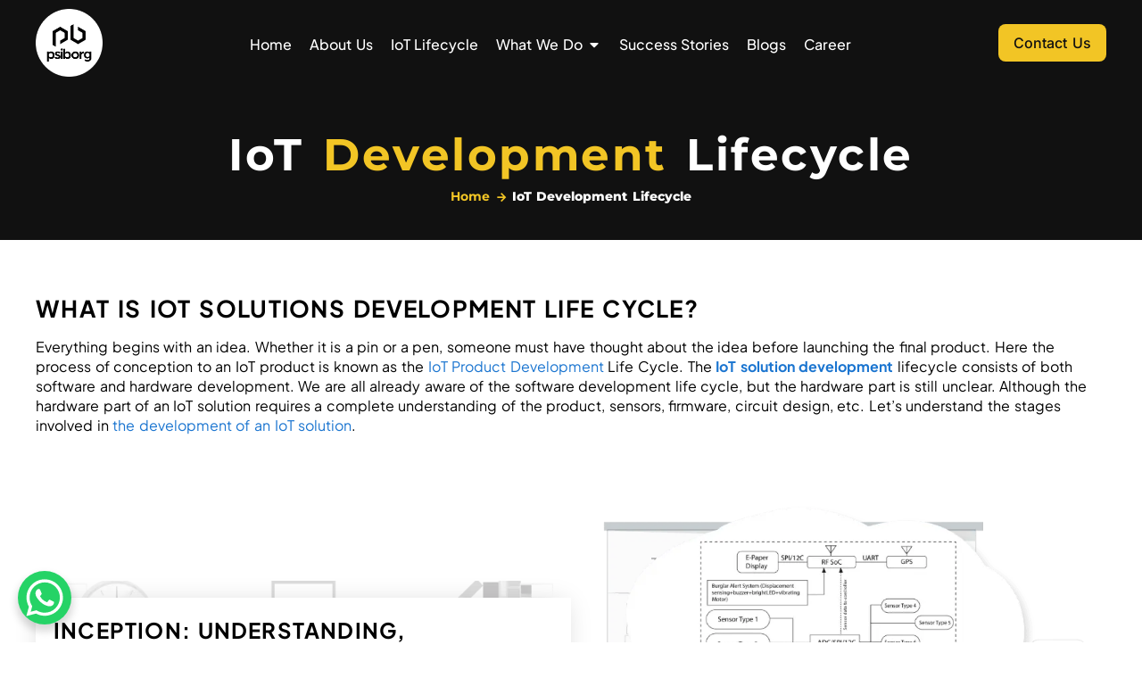

--- FILE ---
content_type: text/html; charset=UTF-8
request_url: https://psiborg.in/iot-development-lifecycle/
body_size: 75260
content:
<!DOCTYPE html><html lang="en-US" xmlns:og="https://ogp.me/ns#" xmlns:fb="https://ogp.me/ns/fb#"><head><script data-no-optimize="1">var litespeed_docref=sessionStorage.getItem("litespeed_docref");litespeed_docref&&(Object.defineProperty(document,"referrer",{get:function(){return litespeed_docref}}),sessionStorage.removeItem("litespeed_docref"));</script> <meta charset="UTF-8"><meta name="viewport" content="width=device-width, initial-scale=1.0, viewport-fit=cover" /><meta name='robots' content='index, follow, max-image-preview:large, max-snippet:-1, max-video-preview:-1' /><style>img:is([sizes="auto" i], [sizes^="auto," i]) { contain-intrinsic-size: 3000px 1500px }</style><title>IoT Development Lifecycle- PsiBorg Technologies Pvt. Ltd.</title><meta name="description" content="IoT development involves various phases from brainstorming on the idea to prototype to its final realization into a market ready IoT product." /><link rel="canonical" href="https://psiborg.in/iot-development-lifecycle/" /><meta property="og:locale" content="en_US" /><meta property="og:type" content="article" /><meta property="og:title" content="IoT Development Lifecycle- PsiBorg Technologies Pvt. Ltd." /><meta property="og:description" content="IoT development involves various phases from brainstorming on the idea to prototype to its final realization into a market ready IoT product." /><meta property="og:url" content="https://psiborg.in/iot-development-lifecycle/" /><meta property="og:site_name" content="PsiBorg Technologies Pvt. Ltd." /><meta property="article:modified_time" content="2025-03-18T04:56:50+00:00" /><meta property="og:image" content="https://psiborg.in/wp-content/uploads/2024/01/Work-Process-Page-7-1.webp" /><meta property="og:image:width" content="583" /><meta property="og:image:height" content="583" /><meta property="og:image:type" content="image/webp" /><meta name="twitter:card" content="summary_large_image" /><meta name="twitter:label1" content="Est. reading time" /><meta name="twitter:data1" content="11 minutes" /> <script type="application/ld+json" class="yoast-schema-graph">{"@context":"https://schema.org","@graph":[{"@type":"WebPage","@id":"https://psiborg.in/iot-development-lifecycle/","url":"https://psiborg.in/iot-development-lifecycle/","name":"IoT Development Lifecycle- PsiBorg Technologies Pvt. Ltd.","isPartOf":{"@id":"https://psiborg.in/#website"},"primaryImageOfPage":{"@id":"https://psiborg.in/iot-development-lifecycle/#primaryimage"},"image":{"@id":"https://psiborg.in/iot-development-lifecycle/#primaryimage"},"thumbnailUrl":"https://psiborg.in/wp-content/uploads/2024/01/Work-Process-Page-7-1.webp","datePublished":"2020-09-18T05:08:53+00:00","dateModified":"2025-03-18T04:56:50+00:00","description":"IoT development involves various phases from brainstorming on the idea to prototype to its final realization into a market ready IoT product.","breadcrumb":{"@id":"https://psiborg.in/iot-development-lifecycle/#breadcrumb"},"inLanguage":"en-US","potentialAction":[{"@type":"ReadAction","target":["https://psiborg.in/iot-development-lifecycle/"]}]},{"@type":"ImageObject","inLanguage":"en-US","@id":"https://psiborg.in/iot-development-lifecycle/#primaryimage","url":"https://psiborg.in/wp-content/uploads/2024/01/Work-Process-Page-7-1.webp","contentUrl":"https://psiborg.in/wp-content/uploads/2024/01/Work-Process-Page-7-1.webp","width":583,"height":583,"caption":"Work Process Page"},{"@type":"BreadcrumbList","@id":"https://psiborg.in/iot-development-lifecycle/#breadcrumb","itemListElement":[{"@type":"ListItem","position":1,"name":"Home","item":"https://psiborg.in/"},{"@type":"ListItem","position":2,"name":"IoT Development Lifecycle"}]},{"@type":"WebSite","@id":"https://psiborg.in/#website","url":"https://psiborg.in/","name":"PsiBorg Technologies Pvt. Ltd.","description":"IoT Solutions Company","publisher":{"@id":"https://psiborg.in/#organization"},"potentialAction":[{"@type":"SearchAction","target":{"@type":"EntryPoint","urlTemplate":"https://psiborg.in/?s={search_term_string}"},"query-input":{"@type":"PropertyValueSpecification","valueRequired":true,"valueName":"search_term_string"}}],"inLanguage":"en-US"},{"@type":"Organization","@id":"https://psiborg.in/#organization","name":"PsiBorg Technologies Pvt. Ltd.","url":"https://psiborg.in/","logo":{"@type":"ImageObject","inLanguage":"en-US","@id":"https://psiborg.in/#/schema/logo/image/","url":"https://psiborg.in/wp-content/uploads/2024/03/psiborg-logo-white-circle.webp","contentUrl":"https://psiborg.in/wp-content/uploads/2024/03/psiborg-logo-white-circle.webp","width":149,"height":150,"caption":"PsiBorg Technologies Pvt. Ltd."},"image":{"@id":"https://psiborg.in/#/schema/logo/image/"}}]}</script> <link rel='dns-prefetch' href='//client.crisp.chat' /><link rel='dns-prefetch' href='//fonts.googleapis.com' /><style id="litespeed-ccss">html{font-family:sans-serif;-ms-text-size-adjust:100%;-webkit-text-size-adjust:100%}body{margin:0}header,nav{display:block}a{background:#fff0}strong{font-weight:700}img{border:0}svg:not(:root){overflow:hidden}button,input,textarea{color:inherit;font:inherit;margin:0;outline:0 none}button{overflow:visible}button{text-transform:none}button{-webkit-appearance:button}button::-moz-focus-inner,input::-moz-focus-inner{border:0;padding:0}input{line-height:normal}textarea{overflow:auto}*{-webkit-box-sizing:border-box;-moz-box-sizing:border-box;box-sizing:border-box}*:before,*:after{-webkit-box-sizing:border-box;-moz-box-sizing:border-box;box-sizing:border-box}html{font-size:62.5%}body{font-family:"Helvetica Neue",Helvetica,Arial,sans-serif;font-size:14px;line-height:1.421;color:#333;background-color:#fff}input,button,textarea{font-family:inherit;font-size:inherit;line-height:inherit}a{color:#428bca;text-decoration:none}img{vertical-align:middle}html{scroll-behavior:auto!important}body{background-attachment:fixed}p{margin:0 0 1.1em}::placeholder{opacity:1}button{outline:none}h1:not(.thegem-heading):first-child{margin-top:-10px}h1{margin:1.4em 0;text-transform:uppercase;letter-spacing:.05em}h2{text-transform:uppercase;margin:1.2em 0;letter-spacing:.05em}h3{text-transform:uppercase;margin:1.13em 0;letter-spacing:.05em}.elementor-text-editor>:last-child,.elementor-widget-text-editor>.elementor-widget-container>:last-child{margin-bottom:0}.elementor-text-editor>:first-child,.elementor-widget-text-editor>.elementor-widget-container>:first-child{margin-top:0}.gem-button{position:relative;display:inline-block;text-align:center;text-transform:uppercase;white-space:nowrap;border:0 none;vertical-align:middle;height:40px;line-height:40px;padding:0 17px;font-size:14px;margin:25px;border-radius:3px}.gem-button-size-small{height:40px;line-height:40px;padding:0 17px;font-size:14px;margin:25px}input[type="text"],input[type="email"],input[type="tel"]{padding:0 10px;max-width:100%;vertical-align:middle}textarea{padding:10px;max-width:100%;vertical-align:middle}#page{position:relative;overflow:clip}#main{position:relative;z-index:5}img[class*="wp-image-"]{max-width:100%;height:auto}.thegem-heading.thegem-heading-animate{opacity:0}.thegem-menu-custom.thegem-menu-custom--left ul.nav-menu-custom li a{justify-content:flex-start}.thegem-menu-custom ul.nav-menu-custom>li>a{position:relative;z-index:1}.thegem-menu-custom ul.nav-menu-custom>li>a .text{position:relative;display:inline-flex}.thegem-menu-custom ul.nav-menu-custom>li>a:after,.thegem-menu-custom ul.nav-menu-custom>li>a:before,.thegem-menu-custom ul.nav-menu-custom>li>a .text:before,.thegem-menu-custom ul.nav-menu-custom>li>a .text:after{display:block;position:absolute}.thegem-menu-custom ul.nav-menu-custom>li>a:before{z-index:-1}.thegem-menu-custom ul.nav-menu-custom>li:not(:hover):not(:focus):not(.highlighted):not(.menu-item-active):not(.menu-item-current):not(.collapsed)>a:after,.thegem-menu-custom ul.nav-menu-custom>li:not(:hover):not(:focus):not(.highlighted):not(.menu-item-active):not(.menu-item-current):not(.collapsed)>a:before,.thegem-menu-custom ul.nav-menu-custom>li:not(:hover):not(:focus):not(.highlighted):not(.menu-item-active):not(.menu-item-current):not(.collapsed)>a .text:before,.thegem-menu-custom ul.nav-menu-custom>li:not(:hover):not(:focus):not(.highlighted):not(.menu-item-active):not(.menu-item-current):not(.collapsed)>a .text:after{opacity:0}.thegem-te-post-breadcrumbs{position:relative;width:100%}.thegem-te-post-breadcrumbs .post-breadcrumbs{position:relative;display:flex;width:100%;align-items:center;z-index:1}.thegem-te-post-breadcrumbs .post-breadcrumbs ul{display:flex;flex-wrap:wrap;padding:0;margin:0;list-style-type:none}.thegem-te-post-breadcrumbs .post-breadcrumbs ul li{position:relative;font-size:var(--thegem-to-body-tiny-font-size);line-height:var(--thegem-to-body-tiny-line-height);color:var(--thegem-to-breadcrumbs-color)}.thegem-te-post-breadcrumbs .post-breadcrumbs ul li:not(:last-child){padding-right:20px;margin-right:5px}.thegem-te-post-breadcrumbs .post-breadcrumbs ul li:not(:last-child):after{font-family:"thegem-icons";content:"";position:absolute;right:0;top:50%;transform:translateY(-50%);line-height:1}.thegem-te-post-breadcrumbs .post-breadcrumbs ul li a{color:var(--thegem-to-breadcrumbs-color)}.thegem-te-post-breadcrumbs .post-breadcrumbs ul li:last-child{color:var(--thegem-to-breadcrumbs-color-active)}:root{--thegem-to-menu-font-family:Plus Jakarta Sans}:root{--thegem-to-menu-font-style:normal;--thegem-to-menu-font-weight:600}:root{--thegem-to-menu-font-size:14px}:root{--thegem-to-menu-line-height:25px}:root{--thegem-to-menu-text-transform:uppercase}:root{--thegem-to-submenu-font-family:Plus Jakarta Sans}.submenu-item{font-family:"Plus Jakarta Sans"}:root{--thegem-to-submenu-font-style:normal;--thegem-to-submenu-font-weight:normal}.submenu-item{font-style:normal;font-weight:400}:root{--thegem-to-submenu-font-size:16px}.submenu-item{font-size:16px}:root{--thegem-to-submenu-line-height:20px}.submenu-item{line-height:20px}:root{--thegem-to-submenu-text-transform:none}.submenu-item{text-transform:none}:root{--thegem-to-overlay-menu-font-family:'Plus Jakarta Sans'}:root{--thegem-to-overlay-menu-font-style:normal;--thegem-to-overlay-menu-font-weight:600}:root{--thegem-to-overlay-menu-font-size:32px}@media (max-width:767px){:root{--thegem-to-overlay-menu-font-size:24px}}:root{--thegem-to-overlay-menu-line-height:64px}@media (max-width:767px){:root{--thegem-to-overlay-menu-line-height:48px}}:root{--thegem-to-overlay-menu-text-transform:uppercase}:root{--thegem-to-styled-subtitle-font-family:'Plus Jakarta Sans'}:root{--thegem-to-styled-subtitle-font-style:normal;--thegem-to-styled-subtitle-font-weight:400}:root{--thegem-to-styled-subtitle-font-size:14px}:root{--thegem-to-styled-subtitle-line-height:20px}@media (max-width:1199px){:root{--thegem-to-styled-subtitle-font-size:14px}}@media (max-width:1199px){:root{--thegem-to-styled-subtitle-line-height:20px}}@media (max-width:767px){:root{--thegem-to-styled-subtitle-font-size:14px}}@media (max-width:767px){:root{--thegem-to-styled-subtitle-line-height:20px}}:root{--thegem-to-styled-subtitle-text-transform:none}:root{--thegem-to-h1-font-family:'Plus Jakarta Sans'}h1{font-family:"Plus Jakarta Sans"}:root{--thegem-to-h1-font-style:normal;--thegem-to-h1-font-weight:800}h1{font-style:normal;font-weight:800}:root{--thegem-to-h1-font-size:48px}h1{font-size:48px}@media (max-width:1000px){h1{font-size:4.8vw}}:root{--thegem-to-h1-line-height:60px}h1,.elementor-widget-heading h1.elementor-heading-title{line-height:60px}@media (max-width:1000px){h1,.elementor-widget-heading h1.elementor-heading-title{line-height:6vw}}@media (max-width:1199px){:root{--thegem-to-h1-font-size:40px}h1{font-size:40px}}@media (max-width:1199px){:root{--thegem-to-h1-line-height:50px}h1,.elementor-widget-heading h1.elementor-heading-title{line-height:50px}}@media (max-width:767px){:root{--thegem-to-h1-font-size:36px}h1{font-size:36px}}@media (max-width:767px){:root{--thegem-to-h1-line-heigh:44px}h1,.elementor-widget-heading h1.elementor-heading-title{line-height:44px}}:root{--thegem-to-h1-text-transform:none}h1{text-transform:none}:root{--thegem-to-h2-font-family:'Plus Jakarta Sans'}h2{font-family:"Plus Jakarta Sans"}:root{--thegem-to-h2-font-style:normal;--thegem-to-h2-font-weight:700}h2{font-style:normal;font-weight:700}:root{--thegem-to-h2-font-size:26px}h2{font-size:26px}@media (max-width:1000px){h2{font-size:2.6vw}}:root{--thegem-to-h2-line-height:34px}h2{line-height:34px}@media (max-width:1000px){h2{line-height:3.4vw}}@media (max-width:1199px){:root{--thegem-to-h2-font-size:26px}h2{font-size:26px}}@media (max-width:1199px){:root{--thegem-to-h2-line-height:34px}h2{line-height:34px}}@media (max-width:767px){:root{--thegem-to-h2-font-size:24px}h2{font-size:24px}}@media (max-width:767px){:root{--thegem-to-h2-line-height:32px}h2{line-height:32px}}:root{--thegem-to-h2-text-transform:none}h2{text-transform:none}:root{--thegem-to-h3-font-family:'Plus Jakarta Sans'}h3{font-family:"Plus Jakarta Sans"}:root{--thegem-to-h3-font-style:normal;--thegem-to-h3-font-weight:700}h3{font-style:normal;font-weight:700}:root{--thegem-to-h3-font-size:24px}h3{font-size:24px}:root{--thegem-to-h3-line-height:32px}h3{line-height:32px}@media (max-width:1199px){:root{--thegem-to-h3-font-size:24px}h3{font-size:24px}}@media (max-width:1199px){:root{--thegem-to-h3-line-height:32px}h3{line-height:32px}}@media (max-width:767px){:root{--thegem-to-h3-font-size:23px}h3{font-size:23px}}@media (max-width:767px){:root{--thegem-to-h3-line-height:31px}h3{line-height:31px}}:root{--thegem-to-h3-text-transform:none}h3{text-transform:none}:root{--thegem-to-h4-font-family:'Plus Jakarta Sans'}:root{--thegem-to-h4-font-style:normal;--thegem-to-h4-font-weight:600}:root{--thegem-to-h4-font-size:20px}:root{--thegem-to-h4-line-height:28px}@media (max-width:1199px){:root{--thegem-to-h4-font-size:20px}}@media (max-width:1199px){:root{--thegem-to-h4-line-height:28px}}@media (max-width:767px){:root{--thegem-to-h4-font-size:21px}}@media (max-width:767px){:root{--thegem-to-h4-line-height:29px}}:root{--thegem-to-h4-text-transform:none}:root{--thegem-to-h5-font-family:'Plus Jakarta Sans'}:root{--thegem-to-h5-font-style:normal;--thegem-to-h5-font-weight:600}:root{--thegem-to-h5-font-size:18px}:root{--thegem-to-h5-line-height:26px}@media (max-width:1199px){:root{--thegem-to-h5-font-size:18px}}@media (max-width:1199px){:root{--thegem-to-h5-line-height:26px}}@media (max-width:767px){:root{--thegem-to-h5-font-size:18px}}@media (max-width:767px){:root{--thegem-to-h5-line-height:26px}}:root{--thegem-to-h5-text-transform:none}:root{--thegem-to-h6-font-family:'Plus Jakarta Sans'}:root{--thegem-to-h6-font-style:normal;--thegem-to-h6-font-weight:600}:root{--thegem-to-h6-font-size:17px;--thegem-to-h6-font-size-small:14.875px;--thegem-to-h6-font-size-tiny:7.48px}:root{--thegem-to-h6-line-height:23px;--thegem-to-h6-line-height-small:20.125px}@media (max-width:1199px){:root{--thegem-to-h6-font-size:17px}}@media (max-width:1199px){:root{--thegem-to-h6-line-height:23px}}@media (max-width:767px){:root{--thegem-to-h6-font-size:16px}}@media (max-width:767px){:root{--thegem-to-h6-line-height:24px}}:root{--thegem-to-h6-text-transform:none}:root{--thegem-to-xlarge-title-font-family:'Plus Jakarta Sans'}:root{--thegem-to-xlarge-title-font-style:normal;--thegem-to-xlarge-title-font-weight:800}:root{--thegem-to-xlarge-title-font-size:60px}:root{--thegem-to-xlarge-title-line-height:75.6px}@media (max-width:1199px){:root{--thegem-to-xlarge-title-font-size:44px}}@media (max-width:1199px){:root{--thegem-to-xlarge-title-line-height:54px}}@media (max-width:767px){:root{--thegem-to-xlarge-title-font-size:42px}}@media (max-width:767px){:root{--thegem-to-xlarge-title-line-height:52px}}:root{--thegem-to-xlarge-title-text-transform:none}:root{--thegem-to-light-title-font-family:'Plus Jakarta Sans'}:root{--thegem-to-light-title-font-style:normal;--thegem-to-light-title-font-weight:normal}:root{--thegem-to-body-font-family:Plus Jakarta Sans;--thegem-to-body-tiny-font-family:Plus Jakarta Sans}body,.text-body{font-family:"Plus Jakarta Sans"}:root{--thegem-to-body-font-style:normal;--thegem-to-body-font-weight:400;--thegem-to-body-tiny-font-style:normal;--thegem-to-body-tiny-font-weight:400}body,.text-body{font-style:normal;font-weight:400}:root{--thegem-to-body-font-size:16px;--thegem-to-body-tiny-font-size:14px;--thegem-to-body-sup-font-size:11px}body,.text-body{font-size:16px}:root{--thegem-to-body-line-height:22px;--thegem-to-body-tiny-line-height:19.25px}body,.text-body{line-height:22px}@media (max-width:1199px){body,.text-body{font-size:16px}}@media (max-width:1199px){body,.text-body{line-height:22px}}@media (max-width:767px){body,.text-body{font-size:14px}}@media (max-width:767px){body,.text-body{line-height:22px}}:root{--thegem-to-body-text-transform:none;--thegem-to-body-tiny-text-transform:none}body,.text-body{text-transform:none}:root{--thegem-to-button-font-family:'Plus Jakarta Sans'}.gem-button{font-family:"Plus Jakarta Sans"}:root{--thegem-to-button-font-style:normal;--thegem-to-button-font-weight:500}.gem-button{font-style:normal;font-weight:500}:root{--thegem-to-button-text-transform:none}.gem-button{text-transform:none}:root{--thegem-to-tabs-title-font-family:Plus Jakarta Sans}:root{--thegem-to-tabs-title-font-style:normal;--thegem-to-tabs-title-font-weight:500}:root{--thegem-to-tabs-title-font-size:16px}:root{--thegem-to-tabs-title-line-height:25px}:root{--thegem-to-tabs-title-text-transform:none}:root{--thegem-to-tabs-title-thin-font-family:'Plus Jakarta Sans'}:root{--thegem-to-tabs-title-thin-font-style:normal;--thegem-to-tabs-title-thin-font-weight:normal}:root{--thegem-to-tabs-title-thin-font-size:16px}:root{--thegem-to-tabs-title-thin-line-height:25px}:root{--thegem-to-tabs-title-thin-text-transform:none}:root{--thegem-to-main-bg-color:#FFFFFFFF;--main-bg-color:#FFFFFFFF;--main-bg-color-08:rgba(255, 255, 255, 0.8)}:root{--styled-bg-color:#111111FF}body .gdpr-privacy-preferences-footer,body .btn-gdpr-privacy-save-preferences{background-color:#111}:root{--thegem-to-styled-color1:#111111FF;--thegem-to-styled-color1-03:#111111FF4d}:root{--thegem-to-styled-color2:#494949FF}:root{--thegem-to-styled-color3:#FFFFFFFF;--thegem-to-styled-color3-03:#FFFFFFFF4d}:root{--thegem-to-styled-color4:#F2C525FF}:root{--thegem-to-divider-color:#DDDDDDFF}:root{--thegem-to-box-border-color:#F2C525FF}:root{--thegem-to-mobile-menu-font-family:Source Sans Pro}:root{--thegem-to-mobile-menu-font-style:normal;--thegem-to-mobile-menu-font-weight:normal}:root{--thegem-to-mobile-menu-font-size:16px}:root{--thegem-to-mobile-menu-line-height:20px}:root{--thegem-to-mobile-menu-text-transform:none}:root{--thegem-to-mobile-menu-bg-color:#212331FF}:root{--thegem-to-mobile-menu-level1-color:#FFFFFFFF}:root{--thegem-to-mobile-menu-level1-bg-color:#f4f6f7}:root{--thegem-to-mobile-menu-level1-active-color:#CE93D8FF}:root{--thegem-to-mobile-menu-level1-active-bg-color:#ffffff}:root{--thegem-to-mobile-menu-level2-color:#FFFFFFFF}:root{--thegem-to-mobile-menu-level2-bg-color:#f4f6f7}:root{--thegem-to-mobile-menu-level2-active-color:#CE93D8FF}:root{--thegem-to-mobile-menu-level2-active-bg-color:#ffffff}:root{--thegem-to-mobile-menu-level3-color:#FFFFFFFF}:root{--thegem-to-mobile-menu-level3-bg-color:#f4f6f7}:root{--thegem-to-mobile-menu-level3-active-color:#CE93D8FF}:root{--thegem-to-mobile-menu-level3-active-bg-color:#ffffff}:root{--thegem-to-mobile-menu-border-color:#dfe5e8}:root{--thegem-to-mobile-menu-hide-color:#CE93D8FF}:root{--thegem-to-menu-level1-color:#3c3950}:root{--thegem-to-menu-level1-color-hover:#F2C525FF}:root{--thegem-to-menu-level1-active-color:#E0B100FF}:root{--thegem-to-menu-level1-active-bg-color:#3c3950}:root{--thegem-to-menu-level2-color:#5f727f}.submenu-item{color:#5f727f}:root{--thegem-to-menu-level2-bg-color:#f4f6f7}:root{--thegem-to-menu-level2-hover-color:#3c3950}:root{--thegem-to-menu-level2-hover-bg-color:#ffffff}:root{--thegem-to-menu-level2-active-color:#3c3950}:root{--thegem-to-menu-level2-active-bg-color:#ffffff}:root{--thegem-to-mega-menu-column-title-color:#3c3950}:root{--thegem-to-mega-menu-column-title-hover-color:#F2C525FF}:root{--thegem-to-mega-menu-column-title-active-color:#E0B100FF}:root{--thegem-to-menu-level3-color:#5f727f}:root{--thegem-to-menu-level3-bg-color:#ffffff}:root{--thegem-to-menu-level3-hover-color:#ffffff}:root{--thegem-to-menu-level3-hover-bg-color:#494c64}:root{--thegem-to-menu-level3-active-color:#F2C525FF}:root{--thegem-to-menu-level3-active-bg-color:#ffffff}:root{--thegem-to-menu-level2-border-color:#dfe5e8}:root{--thegem-to-menu-level1-light-color:#ffffff}:root{--thegem-to-menu-level1-light-hover-color:#ce93d8}:root{--thegem-to-menu-level1-light-active-color:#ffffff}:root{--thegem-to-overlay-menu-bg-color:#212331}:root{--thegem-to-overlay-menu-color:#ffffff}:root{--thegem-to-overlay-menu-hover-color:#E0B100FF}:root{--thegem-to-overlay-menu-active-color:#F2C525FF}:root{--thegem-to-body-color:#000000FF;--thegem-to-body-color-07:rgba(0, 0, 0, 0.7)}body,.text-body{color:#000}:root{--thegem-to-h1-color:#000000FF}h1{color:#000}:root{--thegem-to-h2-color:#000000FF}h2{color:#000}:root{--thegem-to-h3-color:#000000FF}h3{color:#000}:root{--thegem-to-h4-color:#000000FF}:root{--thegem-to-h5-color:#000000FF}:root{--thegem-to-h6-color:#000000FF}:root{--thegem-to-link-color:#1B75D0FF}a{color:#1B75D0}:root{--thegem-to-link-color-hover:#155CA2FF}:root{--thegem-to-link-color-active:#1B75D0FF}:root{--thegem-to-top-area-link-color:#5f727f}:root{--thegem-to-date-filter-subtitle-color:#fff}:root{--thegem-to-system-icons-font-color:#99a3b0}:root{--thegem-to-system-icons-font2-color:#b6c6c9}:root{--thegem-to-button-basic-color:#111111FF}.gem-button{color:#111}:root{--thegem-to-button-basic-color-hover:#ffffff}:root{--thegem-to-button-basic-background-color:#F2C525FF}.gem-button{background-color:#F2C525}:root{--thegem-to-button-basic-background-color-hover:#E0B100FF}:root{--thegem-to-widget-hover-link_color:#E0B100FF}:root{--thegem-to-portfolio-date-color:#99a9b5}:root{--thegem-to-hover-default-color:#6a5683;--thegem-to-hover-default-color-03:rgba(106, 86, 131, 0.3);--thegem-to-hover-default-color-08:rgba(106, 86, 131, 0.8)}:root{--thegem-to-icons-portfolio-gallery-color-hover:#ffffff}:root{--thegem-to-pagination-color:#F2C525FF}:root{--thegem-to-pagination-background-color:#ffffff}:root{--thegem-to-pagination-color-hover:#F2C525FF}:root{--thegem-to-pagination-color-active:#3c3950}:root{--thegem-to-socials-sharing-color:#fff}:root{--thegem-to-form-elements-background-color:#393B5E}input[type="text"],input[type="email"],input[type="tel"],textarea{background-color:#393B5E}:root{--thegem-to-form-elements-text-color:#fff}input[type="text"],input[type="email"],input[type="tel"],textarea{color:#fff}:root{--thegem-to-form-elements-border-color:#4a4d6d}input[type="text"],input[type="email"],input[type="tel"],textarea{border:1px solid #4a4d6d}:root{--thegem-to-product-title-color:#3c3950}:root{--thegem-to-product-title-cart-color:#00bcd4}:root{--thegem-to-product-price-color:#3c3950}:root{--thegem-to-product-price-cart-color:#3c3950}body{background-color:#23254c}body{background-color:#FFF}:root{--thegem-to-navigation-background-image:none;--thegem-to-navigation-background-color:#ffffff}:root{--thegem-to-product-grid-title-color:#5F727FFF}:root{--thegem-to-product-grid-title-hover-color:#3C3950FF}:root{--thegem-to-product-grid-title-on-image-color:#212227FF}:root{--thegem-to-product-grid-category-color:#99A9B5FF}:root{--thegem-to-product-grid-category-hover-color:#00BCD4FF}:root{--thegem-to-product-grid-price-font-family:'Source Sans Pro'}:root{--thegem-to-product-grid-price-font-style:normal;--thegem-to-product-grid-price-font-weight:normal}:root{--thegem-to-product-grid-price-font-size:16px}:root{--thegem-to-product-grid-price-line-height:25px}:root{--thegem-to-product-grid-price-color:#5F727FFF}:root{--thegem-to-product-grid-icon-color:#5F727FFF}:root{--thegem-to-cart-icon-font:'thegem-icons';--thegem-to-cart-icon-icon:'\e67d'}:root{--header-builder-light-color:#FFFFFF}:root{--header-builder-light-color-hover:#F2C525FF}:root{--thegem-to-breadcrumbs-color:#99A9B5FF}:root{--thegem-to-breadcrumbs-color-hover:#3C3950FF}:root{--thegem-to-breadcrumbs-color-active:#3C3950FF}:root{--thegem-submenu-indicator-spacing:0px}:root{--header-builder-light-color:#FFFFFF}:root{--header-builder-light-color-hover:#ce93d8}@media (max-width:767px){.elementor-column{width:100%}}:root{--direction-multiplier:1}.elementor-screen-only{height:1px;margin:-1px;overflow:hidden;padding:0;position:absolute;top:-10000em;width:1px;clip:rect(0,0,0,0);border:0}.elementor-clearfix:after{clear:both;content:"";display:block;height:0;width:0}.elementor *,.elementor :after,.elementor :before{box-sizing:border-box}.elementor a{box-shadow:none;text-decoration:none}.elementor img{border:none;border-radius:0;box-shadow:none;height:auto;max-width:100%}.e-con-inner>.elementor-element.elementor-absolute{position:absolute}.e-con>.elementor-element.elementor-fixed{position:fixed}.elementor-element{--flex-direction:initial;--flex-wrap:initial;--justify-content:initial;--align-items:initial;--align-content:initial;--gap:initial;--flex-basis:initial;--flex-grow:initial;--flex-shrink:initial;--order:initial;--align-self:initial;align-self:var(--align-self);flex-basis:var(--flex-basis);flex-grow:var(--flex-grow);flex-shrink:var(--flex-shrink);order:var(--order)}.elementor-element.elementor-absolute,.elementor-element.elementor-fixed{z-index:1}.elementor-element:where(.e-con-full,.elementor-widget){align-content:var(--align-content);align-items:var(--align-items);flex-direction:var(--flex-direction);flex-wrap:var(--flex-wrap);gap:var(--row-gap) var(--column-gap);justify-content:var(--justify-content)}:root{--page-title-display:block}.elementor-page-title{display:var(--page-title-display)}.elementor-widget{position:relative}.elementor-widget:not(:last-child){margin-bottom:var(--kit-widget-spacing,20px)}.elementor-widget:not(:last-child).elementor-widget__width-auto{margin-bottom:0}.elementor-column{display:flex;min-height:1px;position:relative}@media (min-width:768px){.elementor-column.elementor-col-50{width:50%}.elementor-column.elementor-col-100{width:100%}}@media (max-width:767px){.elementor-column{width:100%}}@media (prefers-reduced-motion:no-preference){html{scroll-behavior:smooth}}.e-con{--border-radius:0;--border-top-width:0px;--border-right-width:0px;--border-bottom-width:0px;--border-left-width:0px;--border-style:initial;--border-color:initial;--container-widget-width:100%;--container-widget-height:initial;--container-widget-flex-grow:0;--container-widget-align-self:initial;--content-width:min(100%,var(--container-max-width,1140px));--width:100%;--min-height:initial;--height:auto;--text-align:initial;--margin-top:0px;--margin-right:0px;--margin-bottom:0px;--margin-left:0px;--padding-top:var(--container-default-padding-top,10px);--padding-right:var(--container-default-padding-right,10px);--padding-bottom:var(--container-default-padding-bottom,10px);--padding-left:var(--container-default-padding-left,10px);--position:relative;--z-index:revert;--overflow:visible;--gap:var(--widgets-spacing,20px);--row-gap:var(--widgets-spacing-row,20px);--column-gap:var(--widgets-spacing-column,20px);--overlay-mix-blend-mode:initial;--overlay-opacity:1;--e-con-grid-template-columns:repeat(3,1fr);--e-con-grid-template-rows:repeat(2,1fr);border-radius:var(--border-radius);height:var(--height);min-height:var(--min-height);min-width:0;overflow:var(--overflow);position:var(--position);width:var(--width);z-index:var(--z-index);--flex-wrap-mobile:wrap;margin-block-end:var(--margin-block-end);margin-block-start:var(--margin-block-start);margin-inline-end:var(--margin-inline-end);margin-inline-start:var(--margin-inline-start);padding-inline-end:var(--padding-inline-end);padding-inline-start:var(--padding-inline-start)}.e-con{--margin-block-start:var(--margin-top);--margin-block-end:var(--margin-bottom);--margin-inline-start:var(--margin-left);--margin-inline-end:var(--margin-right);--padding-inline-start:var(--padding-left);--padding-inline-end:var(--padding-right);--padding-block-start:var(--padding-top);--padding-block-end:var(--padding-bottom);--border-block-start-width:var(--border-top-width);--border-block-end-width:var(--border-bottom-width);--border-inline-start-width:var(--border-left-width);--border-inline-end-width:var(--border-right-width)}.e-con.e-flex{--flex-direction:column;--flex-basis:auto;--flex-grow:0;--flex-shrink:1;flex:var(--flex-grow) var(--flex-shrink) var(--flex-basis)}.e-con-full,.e-con>.e-con-inner{padding-block-end:var(--padding-block-end);padding-block-start:var(--padding-block-start);text-align:var(--text-align)}.e-con-full.e-flex,.e-con.e-flex>.e-con-inner{flex-direction:var(--flex-direction)}.e-con,.e-con>.e-con-inner{display:var(--display)}.e-con-boxed.e-flex{align-content:normal;align-items:normal;flex-direction:column;flex-wrap:nowrap;justify-content:normal}.e-con-boxed{gap:initial;text-align:initial}.e-con.e-flex>.e-con-inner{align-content:var(--align-content);align-items:var(--align-items);align-self:auto;flex-basis:auto;flex-grow:1;flex-shrink:1;flex-wrap:var(--flex-wrap);justify-content:var(--justify-content)}.e-con>.e-con-inner{gap:var(--row-gap) var(--column-gap);height:100%;margin:0 auto;max-width:var(--content-width);padding-inline-end:0;padding-inline-start:0;width:100%}:is(.elementor-section-wrap,[data-elementor-id])>.e-con{--margin-left:auto;--margin-right:auto;max-width:min(100%,var(--width))}.e-con .elementor-widget.elementor-widget{margin-block-end:0}.e-con:before{border-block-end-width:var(--border-block-end-width);border-block-start-width:var(--border-block-start-width);border-color:var(--border-color);border-inline-end-width:var(--border-inline-end-width);border-inline-start-width:var(--border-inline-start-width);border-radius:var(--border-radius);border-style:var(--border-style);content:var(--background-overlay);display:block;height:max(100% + var(--border-top-width) + var(--border-bottom-width),100%);left:calc(0px - var(--border-left-width));mix-blend-mode:var(--overlay-mix-blend-mode);opacity:var(--overlay-opacity);position:absolute;top:calc(0px - var(--border-top-width));width:max(100% + var(--border-left-width) + var(--border-right-width),100%)}.e-con .elementor-widget{min-width:0}.e-con>.e-con-inner>.elementor-widget>.elementor-widget-container,.e-con>.elementor-widget>.elementor-widget-container{height:100%}.e-con.e-con>.e-con-inner>.elementor-widget,.elementor.elementor .e-con>.elementor-widget{max-width:100%}.e-con .elementor-widget:not(:last-child){--kit-widget-spacing:0px}@media (max-width:767px){.e-con.e-flex{--width:100%;--flex-wrap:var(--flex-wrap-mobile)}}.elementor-form-fields-wrapper{display:flex;flex-wrap:wrap}.elementor-form-fields-wrapper.elementor-labels-above .elementor-field-group>input,.elementor-form-fields-wrapper.elementor-labels-above .elementor-field-group>textarea{flex-basis:100%;max-width:100%}.elementor-field-group{align-items:center;flex-wrap:wrap}.elementor-field-group.elementor-field-type-submit{align-items:flex-end}.elementor-field-group .elementor-field-textual{background-color:#fff0;border:1px solid #69727d;color:#1f2124;flex-grow:1;max-width:100%;vertical-align:middle;width:100%}.elementor-field-group .elementor-field-textual::-moz-placeholder{color:inherit;font-family:inherit;opacity:.6}.elementor-mark-required .elementor-field-label:after{color:red;content:"*";padding-inline-start:.2em}.elementor-field-textual{border-radius:3px;font-size:15px;line-height:1.4;min-height:40px;padding:5px 14px}.elementor-button-align-stretch .elementor-field-type-submit:not(.e-form__buttons__wrapper) .elementor-button{flex-basis:100%}.elementor-form .elementor-button{border:none;padding-block-end:0;padding-block-start:0}.elementor-form .elementor-button-content-wrapper,.elementor-form .elementor-button>span{display:flex;flex-direction:row;gap:5px;justify-content:center}.elementor-form .elementor-button.elementor-size-sm{min-height:40px}.elementor-heading-title{line-height:1;margin:0;padding:0}.elementor-button{background-color:#69727d;border-radius:3px;color:#fff;display:inline-block;font-size:15px;line-height:1;padding:12px 24px;fill:#fff;text-align:center}.elementor-button:visited{color:#fff}.elementor-button-content-wrapper{display:flex;flex-direction:row;gap:5px;justify-content:center}.elementor-button-text{display:inline-block}.elementor-button span{text-decoration:inherit}.elementor-view-stacked .elementor-icon{background-color:#69727d;color:#fff;padding:.5em;fill:#fff}.elementor-icon{color:#69727d;display:inline-block;font-size:50px;line-height:1;text-align:center}.elementor-icon i{display:block;height:1em;position:relative;width:1em}.elementor-icon i:before{left:50%;position:absolute;transform:translateX(-50%)}.elementor-shape-circle .elementor-icon{border-radius:50%}.e-transform .elementor-widget-container{transform:perspective(var(--e-transform-perspective,0)) rotate(var(--e-transform-rotateZ,0)) rotateX(var(--e-transform-rotateX,0)) rotateY(var(--e-transform-rotateY,0)) translate(var(--e-transform-translate,0)) translateX(var(--e-transform-translateX,0)) translateY(var(--e-transform-translateY,0)) scaleX(calc(var(--e-transform-flipX, 1)*var(--e-transform-scaleX, var(--e-transform-scale, 1)))) scaleY(calc(var(--e-transform-flipY, 1)*var(--e-transform-scaleY, var(--e-transform-scale, 1)))) skewX(var(--e-transform-skewX,0)) skewY(var(--e-transform-skewY,0));transform-origin:var(--e-transform-origin-y) var(--e-transform-origin-x)}@media (max-width:767px){.elementor .elementor-hidden-mobile{display:none}}@media (min-width:768px) and (max-width:1024px){.elementor .elementor-hidden-tablet{display:none}}@media (min-width:1025px) and (max-width:99999px){.elementor .elementor-hidden-desktop{display:none}}.e-form__buttons{flex-wrap:wrap}.e-form__buttons{display:flex}.elementor-field-type-tel input{direction:inherit}.elementor-form .elementor-button .elementor-button-content-wrapper{align-items:center}.elementor-form .elementor-button .elementor-button-text{white-space:normal}.elementor-form .elementor-button .elementor-button-content-wrapper{gap:5px}.elementor-form .elementor-button .elementor-button-text{flex-grow:unset;order:unset}[data-elementor-type=popup]:not(.elementor-edit-area){display:none}.elementor-widget-image{text-align:center}.elementor-widget-image a{display:inline-block}.elementor-widget-image img{display:inline-block;vertical-align:middle}.thegem-menu-custom ul.nav-menu-custom{list-style-type:none;padding:0;margin:0}.thegem-menu-custom ul.nav-menu-custom li{margin:0}.thegem-menu-custom ul.nav-menu-custom li a{display:flex!important;align-items:center;padding:.5em .7em;margin-left:-.7em;margin-right:-.7em}.thegem-menu-custom ul.nav-menu-custom li:not(:hover) a{color:inherit}.thegem-menu-custom.thegem-menu-custom--left ul.nav-menu-custom li a{justify-content:flex-start}.thegem-menu-custom ul.nav-menu-custom li>a{position:relative;z-index:1}.thegem-menu-custom ul.nav-menu-custom li>a .text{position:relative;display:inline-flex}.thegem-menu-custom ul.nav-menu-custom li>a:after,.thegem-menu-custom ul.nav-menu-custom li>a:before,.thegem-menu-custom ul.nav-menu-custom li>a .text:before,.thegem-menu-custom ul.nav-menu-custom li>a .text:after{display:block;position:absolute}.thegem-menu-custom ul.nav-menu-custom li>a:before{z-index:-1}.thegem-menu-custom ul.nav-menu-custom li:not(:hover):not(:focus):not(.highlighted):not(.menu-item-active):not(.menu-item-current):not(.collapsed)>a:after,.thegem-menu-custom ul.nav-menu-custom li:not(:hover):not(:focus):not(.highlighted):not(.menu-item-active):not(.menu-item-current):not(.collapsed)>a:before,.thegem-menu-custom ul.nav-menu-custom li:not(:hover):not(:focus):not(.highlighted):not(.menu-item-active):not(.menu-item-current):not(.collapsed)>a .text:before,.thegem-menu-custom ul.nav-menu-custom li:not(:hover):not(:focus):not(.highlighted):not(.menu-item-active):not(.menu-item-current):not(.collapsed)>a .text:after{opacity:0}.elementor-widget-n-menu{--n-menu-direction:column;--n-menu-wrapper-display:flex;--n-menu-heading-justify-content:initial;--n-menu-title-color-normal:#1f2124;--n-menu-title-color-active:#58d0f5;--n-menu-icon-color:var(--n-menu-title-color-normal);--n-menu-icon-color-active:var(--n-menu-title-color-active);--n-menu-icon-color-hover:var(--n-menu-title-color-hover);--n-menu-title-normal-color-dropdown:var(--n-menu-title-color-normal);--n-menu-title-active-color-dropdown:var(--n-menu-title-color-active);--n-menu-title-hover-color-fallback:#1f2124;--n-menu-title-font-size:1rem;--n-menu-title-justify-content:initial;--n-menu-title-flex-grow:initial;--n-menu-title-justify-content-mobile:initial;--n-menu-title-space-between:0px;--n-menu-title-distance-from-content:0px;--n-menu-title-color-hover:#1f2124;--n-menu-title-padding:0.5rem 1rem;--n-menu-title-line-height:1.5;--n-menu-title-order:initial;--n-menu-title-direction:initial;--n-menu-title-align-items:center;--n-menu-toggle-align:center;--n-menu-toggle-icon-wrapper-animation-duration:500ms;--n-menu-toggle-icon-hover-duration:500ms;--n-menu-toggle-icon-size:20px;--n-menu-toggle-icon-color:#1f2124;--n-menu-toggle-icon-color-hover:var(--n-menu-toggle-icon-color);--n-menu-toggle-icon-color-active:var(--n-menu-toggle-icon-color);--n-menu-toggle-icon-border-radius:initial;--n-menu-toggle-icon-padding:initial;--n-menu-toggle-icon-distance-from-dropdown:0px;--n-menu-icon-align-items:center;--n-menu-icon-order:initial;--n-menu-icon-gap:5px;--n-menu-dropdown-icon-gap:5px;--n-menu-dropdown-indicator-size:initial;--n-menu-dropdown-indicator-rotate:initial;--n-menu-dropdown-indicator-space:initial;--n-menu-dropdown-indicator-color-normal:initial;--n-menu-dropdown-indicator-color-hover:initial;--n-menu-dropdown-indicator-color-active:initial;--n-menu-dropdown-content-max-width:initial;--n-menu-dropdown-content-box-border-color:#fff;--n-menu-dropdown-content-box-border-inline-start-width:medium;--n-menu-dropdown-content-box-border-block-end-width:medium;--n-menu-dropdown-content-box-border-block-start-width:medium;--n-menu-dropdown-content-box-border-inline-end-width:medium;--n-menu-dropdown-content-box-border-style:none;--n-menu-dropdown-headings-height:0px;--n-menu-divider-border-width:var(--n-menu-divider-width,2px);--n-menu-open-animation-duration:500ms;--n-menu-heading-overflow-x:initial;--n-menu-heading-wrap:wrap;--stretch-width:100%;--stretch-left:initial;--stretch-right:initial}.elementor-widget-n-menu .e-n-menu{display:flex;flex-direction:column;position:relative}.elementor-widget-n-menu .e-n-menu-wrapper{display:var(--n-menu-wrapper-display);flex-direction:column}.elementor-widget-n-menu .e-n-menu-heading{display:flex;flex-direction:row;flex-wrap:var(--n-menu-heading-wrap);justify-content:var(--n-menu-heading-justify-content);margin:initial;overflow-x:var(--n-menu-heading-overflow-x);padding:initial;row-gap:var(--n-menu-title-space-between);-ms-overflow-style:none;scrollbar-width:none}.elementor-widget-n-menu .e-n-menu-heading::-webkit-scrollbar{display:none}.elementor-widget-n-menu .e-n-menu-item{display:flex;list-style:none;margin-block:initial;padding-block:initial}.elementor-widget-n-menu .e-n-menu-item .e-n-menu-title{position:relative}.elementor-widget-n-menu .e-n-menu-item:not(:last-of-type) .e-n-menu-title:after{align-self:center;border-color:var(--n-menu-divider-color,#000);border-inline-start-style:var(--n-menu-divider-style,solid);border-inline-start-width:var(--n-menu-divider-border-width);content:var(--n-menu-divider-content,none);height:var(--n-menu-divider-height,35%);inset-inline-end:calc(var(--n-menu-title-space-between)/2*-1 - var(--n-menu-divider-border-width)/2);position:absolute}.elementor-widget-n-menu .e-n-menu-content{background-color:#fff0;display:flex;flex-direction:column;min-width:0;z-index:2147483620}.elementor-widget-n-menu .e-n-menu-content>.e-con{animation-duration:var(--n-menu-open-animation-duration);max-width:calc(100% - var(--margin-inline-start, var(--margin-left)) - var(--margin-inline-end, var(--margin-right)))}:where(.elementor-widget-n-menu .e-n-menu-content>.e-con){background-color:#fff}.elementor-widget-n-menu .e-n-menu-content>.e-con:not(.e-active){display:none}.elementor-widget-n-menu .e-n-menu-title{align-items:center;border:#fff;color:var(--n-menu-title-color-normal);display:flex;flex-direction:row;flex-grow:var(--n-menu-title-flex-grow);font-weight:500;gap:var(--n-menu-dropdown-indicator-space);justify-content:var(--n-menu-title-justify-content);margin:initial;padding:var(--n-menu-title-padding);white-space:nowrap}.elementor-widget-n-menu .e-n-menu-title-container{align-items:var(--n-menu-title-align-items);align-self:var(--n-menu-icon-align-items);display:flex;flex-direction:var(--n-menu-title-direction);gap:var(--n-menu-icon-gap);justify-content:var(--n-menu-title-justify-content)}.elementor-widget-n-menu .e-n-menu-title-text{align-items:center;display:flex;font-size:var(--n-menu-title-font-size);line-height:var(--n-menu-title-line-height)}.elementor-widget-n-menu .e-n-menu-title .e-n-menu-dropdown-icon{align-self:var(--n-menu-icon-align-items);background-color:initial;border:initial;color:inherit;display:flex;flex-direction:column;height:calc(var(--n-menu-title-font-size)*var(--n-menu-title-line-height));justify-content:center;margin-inline-start:var(--n-menu-dropdown-icon-gap);padding:initial;position:relative;text-align:center;transform:var(--n-menu-dropdown-indicator-rotate);width:-moz-fit-content;width:fit-content}.elementor-widget-n-menu .e-n-menu-title .e-n-menu-dropdown-icon span svg{height:var(--n-menu-dropdown-indicator-size,var(--n-menu-title-font-size));width:var(--n-menu-dropdown-indicator-size,var(--n-menu-title-font-size))}.elementor-widget-n-menu .e-n-menu-title .e-n-menu-dropdown-icon[aria-expanded=false] .e-n-menu-dropdown-icon-opened{display:none}.elementor-widget-n-menu .e-n-menu-title .e-n-menu-dropdown-icon[aria-expanded=false] .e-n-menu-dropdown-icon-closed{display:flex}.elementor-widget-n-menu .e-n-menu-title:not(.e-current):not(:hover) .e-n-menu-title-container .e-n-menu-title-text{color:var(--n-menu-title-color-normal)}.elementor-widget-n-menu .e-n-menu-title:not(.e-current):not(:hover) .e-n-menu-dropdown-icon svg{fill:var(--n-menu-dropdown-indicator-color-normal,var(--n-menu-title-color-normal))}.elementor-widget-n-menu .e-n-menu-toggle{align-self:var(--n-menu-toggle-align);background-color:initial;border:initial;color:inherit;display:none;padding:initial;position:relative;z-index:1000}.elementor-widget-n-menu .e-n-menu-toggle svg{fill:var(--n-menu-toggle-icon-color);height:auto;width:var(--n-menu-toggle-icon-size)}.elementor-widget-n-menu .e-n-menu-toggle span{align-items:center;border-radius:var(--n-menu-toggle-icon-border-radius);display:flex;justify-content:center;padding:var(--n-menu-toggle-icon-padding);text-align:center}.elementor-widget-n-menu .e-n-menu-toggle span.e-close{height:100%;inset:0;opacity:0;position:absolute;width:100%}.elementor-widget-n-menu .e-n-menu-toggle span.e-close svg{height:100%;-o-object-fit:contain;object-fit:contain}.elementor-widget-n-menu .e-n-menu:not([data-layout=dropdown]) .e-n-menu-item:not(:last-child){margin-inline-end:var(--n-menu-title-space-between)}.elementor-widget-n-menu .e-n-menu:not([data-layout=dropdown]) .e-n-menu-content{left:var(--stretch-left);position:absolute;right:var(--stretch-right);width:var(--stretch-width)}.elementor-widget-n-menu.e-fit_to_content :where(.e-n-menu-content>.e-con){--width:fit-content}.elementor.elementor .elementor-widget-n-menu.e-n-menu-layout-dropdown{--n-menu-wrapper-display:none}.elementor.elementor .elementor-widget-n-menu.e-n-menu-layout-dropdown .e-n-menu-toggle{display:flex}@media (max-width:767px){.elementor.elementor .elementor-widget-n-menu.e-n-menu-mobile{--n-menu-wrapper-display:none}.elementor.elementor .elementor-widget-n-menu.e-n-menu-mobile .e-n-menu-toggle{display:flex}}.e-con-inner>.elementor-widget-n-menu{--flex-grow:var(--container-widget-flex-grow)}.gem-widget-button .gem-button{height:auto;padding:0;margin:0;position:relative;z-index:1;white-space:normal;min-width:max-content;overflow:hidden}.gem-widget-button .gem-button .gem-inner-wrapper-btn{display:flex;align-items:center;justify-content:center;width:100%}.gem-widget-button .gem-button.gem-button-size-small .gem-inner-wrapper-btn{padding:13px 17px}.gem-widget-button .gem-inner-wrapper-btn{line-height:1}.gem-widget-button .gem-button .gem-text-button{margin:0;color:inherit}@media screen and (max-width:768px){.gem-widget-button .gem-button{min-width:min-content}}.elementor-item:after,.elementor-item:before{display:block;position:absolute}.elementor-item:not(:hover):not(:focus):not(.elementor-item-active):not(.highlighted):after,.elementor-item:not(:hover):not(:focus):not(.elementor-item-active):not(.highlighted):before{opacity:0}.elementor-nav-menu__align-center .elementor-nav-menu{justify-content:center;margin-inline-end:auto;margin-inline-start:auto}.elementor-nav-menu{position:relative;z-index:2}.elementor-nav-menu:after{clear:both;content:" ";display:block;font:0/0 serif;height:0;overflow:hidden;visibility:hidden}.elementor-nav-menu,.elementor-nav-menu li{display:block;line-height:normal;list-style:none;margin:0;padding:0}.elementor-nav-menu a,.elementor-nav-menu li{position:relative}.elementor-nav-menu li{border-width:0}.elementor-nav-menu a{align-items:center;display:flex}.elementor-nav-menu a{line-height:20px;padding:10px 20px}.elementor-nav-menu--dropdown{background-color:#fff;font-size:13px}.elementor-nav-menu--dropdown-none .elementor-nav-menu--dropdown{display:none}.elementor-nav-menu--dropdown.elementor-nav-menu__container{margin-top:10px;overflow-x:hidden;overflow-y:auto;transform-origin:top}.elementor-nav-menu--dropdown a{color:#33373d}.elementor-kit-272{--e-global-color-primary:#111111;--e-global-color-secondary:#494949;--e-global-color-text:#DDDDDD;--e-global-color-accent:#F2C525}.e-con{--container-max-width:1280px;--container-default-padding-top:0px;--container-default-padding-right:0px;--container-default-padding-bottom:0px;--container-default-padding-left:0px}.elementor-widget:not(:last-child){margin-block-end:10px}.elementor-element{--widgets-spacing:10px 10px;--widgets-spacing-row:10px;--widgets-spacing-column:10px}@media (max-width:1024px){.e-con{--container-max-width:1024px;--container-default-padding-top:0px;--container-default-padding-right:0px;--container-default-padding-bottom:0px;--container-default-padding-left:0px}}@media (max-width:767px){.e-con{--container-max-width:767px;--container-default-padding-top:0px;--container-default-padding-right:0px;--container-default-padding-bottom:0px;--container-default-padding-left:0px}}.elementor-7167 .elementor-element.elementor-element-c73b127{--display:flex;--flex-direction:column;--container-widget-width:calc( ( 1 - var( --container-widget-flex-grow ) ) * 100% );--container-widget-height:initial;--container-widget-flex-grow:0;--container-widget-align-self:initial;--flex-wrap-mobile:wrap;--align-items:center;--overlay-opacity:1;--margin-top:0px;--margin-bottom:0px;--margin-left:0px;--margin-right:0px;--padding-top:60px;--padding-bottom:40px;--padding-left:40px;--padding-right:40px}.elementor-7167 .elementor-element.elementor-element-c73b127:not(.elementor-motion-effects-element-type-background){background-color:#111}.elementor-7167 .elementor-element.elementor-element-c73b127::before{--background-overlay:''}.elementor-7167 .elementor-element.elementor-element-98d3253{width:auto;max-width:auto;text-align:center}.elementor-7167 .elementor-element.elementor-element-98d3253>.elementor-widget-container{margin:0% 0% 1% 0%}.elementor-7167 .elementor-element.elementor-element-98d3253.elementor-element{--align-self:center}.elementor-7167 .elementor-element.elementor-element-98d3253 .elementor-heading-title{font-family:"Montserrat",Sans-serif;font-size:50px;font-weight:700;line-height:55px;color:#FFF}.elementor-7167 .elementor-element.elementor-element-167b9c9>.elementor-widget-container{margin:0% 0% 0% 0%}.elementor-7167 .elementor-element.elementor-element-167b9c9 .thegem-te-post-breadcrumbs .post-breadcrumbs{justify-content:center;text-align:center}.elementor-7167 .elementor-element.elementor-element-167b9c9 .thegem-te-post-breadcrumbs .post-breadcrumbs ul{justify-content:center;text-align:center}.elementor-7167 .elementor-element.elementor-element-167b9c9 .thegem-te-post-breadcrumbs .post-breadcrumbs ul>li{font-family:"Montserrat",Sans-serif;font-size:14px;font-weight:700;line-height:17px;color:#F2C525}.elementor-7167 .elementor-element.elementor-element-167b9c9 .thegem-te-post-breadcrumbs .post-breadcrumbs ul>li>a{color:#F2C525}.elementor-7167 .elementor-element.elementor-element-167b9c9 .thegem-te-post-breadcrumbs .post-breadcrumbs ul>li:last-child{color:#FFF}.elementor-7167 .elementor-element.elementor-element-db75dc6{--display:flex;--flex-direction:row;--container-widget-width:initial;--container-widget-height:100%;--container-widget-flex-grow:1;--container-widget-align-self:stretch;--flex-wrap-mobile:wrap;--justify-content:center;--margin-top:0px;--margin-bottom:0px;--margin-left:0px;--margin-right:0px;--padding-top:60px;--padding-bottom:40px;--padding-left:40px;--padding-right:40px}.elementor-7167 .elementor-element.elementor-element-35a636c{--display:flex;--flex-direction:row;--container-widget-width:calc( ( 1 - var( --container-widget-flex-grow ) ) * 100% );--container-widget-height:100%;--container-widget-flex-grow:1;--container-widget-align-self:stretch;--flex-wrap-mobile:wrap;--justify-content:center;--align-items:center;--gap:20px 20px;--row-gap:20px;--column-gap:20px;--margin-top:0px;--margin-bottom:0px;--margin-left:0px;--margin-right:0px;--padding-top:20px;--padding-bottom:40px;--padding-left:40px;--padding-right:40px}.elementor-7167 .elementor-element.elementor-element-9abb218{--display:flex;--justify-content:center}.elementor-7167 .elementor-element.elementor-element-9abb218:not(.elementor-motion-effects-element-type-background){background-image:url(https://psiborg.in/wp-content/uploads/2024/01/Group-2-1.webp);background-position:center center;background-repeat:no-repeat;background-size:contain}.elementor-7167 .elementor-element.elementor-element-9abb218.e-con{--align-self:stretch}.elementor-7167 .elementor-element.elementor-element-0be69d4>.elementor-widget-container{background-color:#FFF;padding:20px 20px 20px 20px;box-shadow:0 0 27px -5px rgb(0 0 0/.15)}.elementor-7167 .elementor-element.elementor-element-dc32789{--display:flex}.elementor-7167 .elementor-element.elementor-element-3ce713d img{border-style:none}@media (max-width:1024px){.elementor-7167 .elementor-element.elementor-element-c73b127{--padding-top:40px;--padding-bottom:40px;--padding-left:20px;--padding-right:20px}.elementor-7167 .elementor-element.elementor-element-98d3253>.elementor-widget-container{margin:0 10px 0 0}.elementor-7167 .elementor-element.elementor-element-98d3253 .elementor-heading-title{font-size:34px;line-height:40px}.elementor-7167 .elementor-element.elementor-element-167b9c9>.elementor-widget-container{margin:0 10px 0 0}.elementor-7167 .elementor-element.elementor-element-db75dc6{--padding-top:60px;--padding-bottom:40px;--padding-left:20px;--padding-right:20px}.elementor-7167 .elementor-element.elementor-element-35a636c{--padding-top:20px;--padding-bottom:40px;--padding-left:20px;--padding-right:20px}}@media (max-width:767px){.elementor-7167 .elementor-element.elementor-element-c73b127{--justify-content:flex-end;--align-items:flex-end;--container-widget-width:calc( ( 1 - var( --container-widget-flex-grow ) ) * 100% );--margin-top:0px;--margin-bottom:0px;--margin-left:0px;--margin-right:0px;--padding-top:10px;--padding-bottom:40px;--padding-left:15px;--padding-right:15px}.elementor-7167 .elementor-element.elementor-element-98d3253{width:100%;max-width:100%}.elementor-7167 .elementor-element.elementor-element-98d3253>.elementor-widget-container{margin:25px 0 0 0;padding:0 0 0 0}.elementor-7167 .elementor-element.elementor-element-98d3253 .elementor-heading-title{font-size:26px;line-height:30px}.elementor-7167 .elementor-element.elementor-element-167b9c9{width:100%;max-width:100%}.elementor-7167 .elementor-element.elementor-element-167b9c9>.elementor-widget-container{margin:0 0 0 0;padding:0 0 0 0}.elementor-7167 .elementor-element.elementor-element-167b9c9 .thegem-te-post-breadcrumbs .post-breadcrumbs ul>li{font-size:12px}.elementor-7167 .elementor-element.elementor-element-db75dc6{--padding-top:40px;--padding-bottom:40px;--padding-left:15px;--padding-right:15px}.elementor-7167 .elementor-element.elementor-element-35a636c{--padding-top:20px;--padding-bottom:40px;--padding-left:15px;--padding-right:15px}.elementor-7167 .elementor-element.elementor-element-9abb218{--margin-top:0px;--margin-bottom:0px;--margin-left:0px;--margin-right:0px;--padding-top:0px;--padding-bottom:0px;--padding-left:0px;--padding-right:0px}.elementor-7167 .elementor-element.elementor-element-0be69d4>.elementor-widget-container{padding:10px 10px 10px 10px}}.thegem-te-post-breadcrumbs .post-breadcrumbs ul li:not(:last-child):after{content:""}.elementor-7167 .elementor-element.elementor-element-167b9c9 .thegem-te-post-breadcrumbs .post-breadcrumbs ul>li:last-child{font-weight:800}H3{font-size:20px;line-height:1.1em}.elementor-22010 .elementor-element.elementor-element-8237b67{--display:flex}.elementor-22010 .elementor-element.elementor-element-84e90ba{--display:flex;--border-radius:8px 8px 8px 8px;--padding-top:15px;--padding-bottom:15px;--padding-left:15px;--padding-right:15px}.elementor-22010 .elementor-element.elementor-element-84e90ba:not(.elementor-motion-effects-element-type-background){background-color:#FFEDC5}.elementor-22010 .elementor-element.elementor-element-84e90ba.e-con{--align-self:flex-start;--flex-grow:0;--flex-shrink:0}.elementor-22010 .elementor-element.elementor-element-c32262f,.elementor-22010 .elementor-element.elementor-element-c32262f .elementor-text-editor *{font-size:18px;font-weight:700}.elementor-22010 .elementor-element.elementor-element-c32262f,.elementor-22010 .elementor-element.elementor-element-c32262f .elementor-text-editor *:not(.elementor-drop-cap-letter){color:#000}.elementor-22010 .elementor-element.elementor-element-df8d633 .elementor-field-group{padding-right:calc(10px/2);padding-left:calc(10px/2);margin-bottom:12px}.elementor-22010 .elementor-element.elementor-element-df8d633 .elementor-form-fields-wrapper{margin-left:calc(-10px/2);margin-right:calc(-10px/2);margin-bottom:-12px}.elementor-22010 .elementor-element.elementor-element-df8d633 .elementor-field-group.recaptcha_v3-bottomright{margin-bottom:0}.elementor-22010 .elementor-element.elementor-element-df8d633 .elementor-field-group .elementor-field:not(.elementor-select-wrapper){background-color:#fff;border-width:0 0 0 0;border-radius:8px 8px 8px 8px}.elementor-22010 .elementor-element.elementor-element-df8d633 .elementor-button{font-weight:800;border-radius:8px 8px 8px 8px}.elementor-22010 .elementor-element.elementor-element-df8d633 .elementor-button[type="submit"]{background-color:var(--e-global-color-accent);color:#000}.elementor-22010 .elementor-element.elementor-element-df8d633{--e-form-steps-indicators-spacing:20px;--e-form-steps-indicator-padding:30px;--e-form-steps-indicator-inactive-secondary-color:#ffffff;--e-form-steps-indicator-active-secondary-color:#ffffff;--e-form-steps-indicator-completed-secondary-color:#ffffff;--e-form-steps-divider-width:1px;--e-form-steps-divider-gap:10px}@media (max-width:1024px){.elementor-22010 .elementor-element.elementor-element-84e90ba{--margin-top:0px;--margin-bottom:0px;--margin-left:0px;--margin-right:0px;--padding-top:10px;--padding-bottom:15px;--padding-left:10px;--padding-right:10px}}.elementor-20782 .elementor-element.elementor-element-8237b67{--display:flex}.elementor-20782 .elementor-element.elementor-element-cd606e0>.elementor-widget-container{padding:15px 15px 15px 15px;border-style:none}.elementor-20782 .elementor-element.elementor-element-cd606e0 .elementor-field-group{padding-right:calc(10px/2);padding-left:calc(10px/2);margin-bottom:10px}.elementor-20782 .elementor-element.elementor-element-cd606e0 .elementor-form-fields-wrapper{margin-left:calc(-10px/2);margin-right:calc(-10px/2);margin-bottom:-10px}.elementor-20782 .elementor-element.elementor-element-cd606e0 .elementor-field-group.recaptcha_v3-bottomright{margin-bottom:0}body .elementor-20782 .elementor-element.elementor-element-cd606e0 .elementor-labels-above .elementor-field-group>label{padding-bottom:2px}.elementor-20782 .elementor-element.elementor-element-cd606e0 .elementor-field-group .elementor-field:not(.elementor-select-wrapper){background-color:#fff;border-color:#DDD;border-width:0 0 1px 0;border-radius:0 0 0 0}.elementor-20782 .elementor-element.elementor-element-cd606e0 .elementor-button{font-weight:800;border-radius:8px 8px 8px 8px}.elementor-20782 .elementor-element.elementor-element-cd606e0 .elementor-button[type="submit"]{background-color:#F2C525;color:#000}.elementor-20782 .elementor-element.elementor-element-cd606e0{--e-form-steps-indicators-spacing:20px;--e-form-steps-indicator-padding:30px;--e-form-steps-indicator-inactive-secondary-color:#ffffff;--e-form-steps-indicator-active-secondary-color:#ffffff;--e-form-steps-indicator-completed-secondary-color:#ffffff;--e-form-steps-divider-width:1px;--e-form-steps-divider-gap:10px}.elementor-18403 .elementor-element.elementor-element-93f6376{--display:flex}.elementor-18403 .elementor-element.elementor-element-befa98c .elementor-field-group{padding-right:calc(10px/2);padding-left:calc(10px/2);margin-bottom:10px}.elementor-18403 .elementor-element.elementor-element-befa98c .elementor-form-fields-wrapper{margin-left:calc(-10px/2);margin-right:calc(-10px/2);margin-bottom:-10px}body .elementor-18403 .elementor-element.elementor-element-befa98c .elementor-labels-above .elementor-field-group>label{padding-bottom:0}.elementor-18403 .elementor-element.elementor-element-befa98c .elementor-field-group .elementor-field:not(.elementor-select-wrapper){background-color:#fff}.elementor-18403 .elementor-element.elementor-element-befa98c .elementor-button[type="submit"]{color:#fff}.elementor-18403 .elementor-element.elementor-element-befa98c{--e-form-steps-indicators-spacing:20px;--e-form-steps-indicator-padding:30px;--e-form-steps-indicator-inactive-secondary-color:#ffffff;--e-form-steps-indicator-active-secondary-color:#ffffff;--e-form-steps-indicator-completed-secondary-color:#ffffff;--e-form-steps-divider-width:1px;--e-form-steps-divider-gap:10px}.elementor-9029 .elementor-element.elementor-element-8237b67{--display:flex}.elementor-9029 .elementor-element.elementor-element-cd606e0>.elementor-widget-container{padding:15px 15px 15px 15px;border-style:none}.elementor-9029 .elementor-element.elementor-element-cd606e0 .elementor-field-group{padding-right:calc(10px/2);padding-left:calc(10px/2);margin-bottom:10px}.elementor-9029 .elementor-element.elementor-element-cd606e0 .elementor-form-fields-wrapper{margin-left:calc(-10px/2);margin-right:calc(-10px/2);margin-bottom:-10px}body .elementor-9029 .elementor-element.elementor-element-cd606e0 .elementor-labels-above .elementor-field-group>label{padding-bottom:2px}.elementor-9029 .elementor-element.elementor-element-cd606e0 .elementor-field-group .elementor-field:not(.elementor-select-wrapper){background-color:#fff;border-color:#DDD;border-width:0 0 1px 0;border-radius:0 0 0 0}.elementor-9029 .elementor-element.elementor-element-cd606e0 .elementor-button{font-weight:800;border-radius:8px 8px 8px 8px}.elementor-9029 .elementor-element.elementor-element-cd606e0 .elementor-button[type="submit"]{background-color:#F2C525;color:#000}.elementor-9029 .elementor-element.elementor-element-cd606e0{--e-form-steps-indicators-spacing:20px;--e-form-steps-indicator-padding:30px;--e-form-steps-indicator-inactive-secondary-color:#ffffff;--e-form-steps-indicator-active-secondary-color:#ffffff;--e-form-steps-indicator-completed-secondary-color:#ffffff;--e-form-steps-divider-width:1px;--e-form-steps-divider-gap:10px}.elementor-10839 .elementor-element.elementor-element-9a2fef7{--display:flex;--flex-direction:row;--container-widget-width:calc( ( 1 - var( --container-widget-flex-grow ) ) * 100% );--container-widget-height:100%;--container-widget-flex-grow:1;--container-widget-align-self:stretch;--flex-wrap-mobile:wrap;--justify-content:space-between;--align-items:center;box-shadow:0 0 10px 0 rgb(0 0 0/.5019607843137255);--margin-top:0px;--margin-bottom:0px;--margin-left:0px;--margin-right:0px;--padding-top:10px;--padding-bottom:10px;--padding-left:40px;--padding-right:40px}.elementor-10839 .elementor-element.elementor-element-9a2fef7:not(.elementor-motion-effects-element-type-background){background-color:var(--e-global-color-primary)}.elementor-10839 .elementor-element.elementor-element-f067086{width:auto;max-width:auto;text-align:left}.elementor-10839 .elementor-element.elementor-element-f067086>.elementor-widget-container{margin:0 0 0 0;padding:0 0 0 0}.elementor-10839 .elementor-element.elementor-element-f067086.elementor-element{--flex-grow:0;--flex-shrink:0}.elementor-10839 .elementor-element.elementor-element-f067086 img{width:75px}.elementor-10839 .elementor-element.elementor-element-b16266e{--display:flex;--gap:0px 0px;--row-gap:0px;--column-gap:0px;--margin-top:20px;--margin-bottom:0px;--margin-left:0px;--margin-right:0px}.elementor-10839 .elementor-element.elementor-element-3746fc2{--display:flex;--flex-direction:row;--container-widget-width:initial;--container-widget-height:100%;--container-widget-flex-grow:1;--container-widget-align-self:stretch;--flex-wrap-mobile:wrap;--gap:10px 10px;--row-gap:10px;--column-gap:10px;border-style:solid;--border-style:solid;border-width:0 0 1px 0;--border-top-width:0px;--border-right-width:0px;--border-bottom-width:1px;--border-left-width:0px;border-color:var(--e-global-color-accent);--border-color:var( --e-global-color-accent );--border-radius:0px 0px 0px 0px;--margin-top:0px;--margin-bottom:0px;--margin-left:0px;--margin-right:0px;--padding-top:25px;--padding-bottom:25px;--padding-left:25px;--padding-right:25px}.elementor-10839 .elementor-element.elementor-element-3746fc2:not(.elementor-motion-effects-element-type-background){background-color:#111}.elementor-10839 .elementor-element.elementor-element-4d63f27{width:auto;max-width:auto}.elementor-10839 .elementor-element.elementor-element-4d63f27>.elementor-widget-container{margin:0 10px 0 0}.elementor-10839 .elementor-element.elementor-element-4d63f27.elementor-element{--flex-grow:0;--flex-shrink:0}.elementor-10839 .elementor-element.elementor-element-4d63f27 .thegem-heading{font-size:16px;font-weight:600}.elementor-10839 .elementor-element.elementor-element-21bac0b{--display:flex}.elementor-10839 .elementor-element.elementor-element-7a49502 ul.nav-menu-custom li a{font-family:"Inter",Sans-serif;font-size:14px;font-weight:400;line-height:14.52px;color:#E0E0E0!important}.elementor-10839 .elementor-element.elementor-element-7a49502 ul.nav-menu-custom li{margin-bottom:4px}.elementor-10839 .elementor-element.elementor-element-f9ffef4{--display:flex}.elementor-10839 .elementor-element.elementor-element-effd66d ul.nav-menu-custom li a{font-family:"Inter",Sans-serif;font-size:14px;font-weight:400;line-height:14.52px;color:#E0E0E0!important}.elementor-10839 .elementor-element.elementor-element-effd66d ul.nav-menu-custom li{margin-bottom:4px}.elementor-10839 .elementor-element.elementor-element-d8528d9{--display:flex;--margin-top:0px;--margin-bottom:0px;--margin-left:0px;--margin-right:0px;--padding-top:0px;--padding-bottom:0px;--padding-left:0px;--padding-right:0px}.elementor-10839 .elementor-element.elementor-element-b0ecdf0 ul.nav-menu-custom li a{font-family:"Inter",Sans-serif;font-size:14px;font-weight:400;line-height:14.52px;color:#E0E0E0!important}.elementor-10839 .elementor-element.elementor-element-b0ecdf0 ul.nav-menu-custom li{margin-bottom:4px}.elementor-10839 .elementor-element.elementor-element-85e7e5d,.elementor-10839 .elementor-element.elementor-element-85e7e5d .elementor-text-editor *{font-size:14px}.elementor-10839 .elementor-element.elementor-element-d48716a{--display:flex;--flex-direction:row;--container-widget-width:initial;--container-widget-height:100%;--container-widget-flex-grow:1;--container-widget-align-self:stretch;--flex-wrap-mobile:wrap;--gap:10px 10px;--row-gap:10px;--column-gap:10px;border-style:solid;--border-style:solid;border-width:0 0 1px 0;--border-top-width:0px;--border-right-width:0px;--border-bottom-width:1px;--border-left-width:0px;border-color:var(--e-global-color-accent);--border-color:var( --e-global-color-accent );--border-radius:0px 0px 0px 0px;--margin-top:0px;--margin-bottom:0px;--margin-left:0px;--margin-right:0px;--padding-top:25px;--padding-bottom:25px;--padding-left:25px;--padding-right:25px}.elementor-10839 .elementor-element.elementor-element-d48716a:not(.elementor-motion-effects-element-type-background){background-color:#111}.elementor-10839 .elementor-element.elementor-element-07ff2ba{width:auto;max-width:auto}.elementor-10839 .elementor-element.elementor-element-07ff2ba>.elementor-widget-container{margin:0 10px 0 0}.elementor-10839 .elementor-element.elementor-element-07ff2ba.elementor-element{--flex-grow:0;--flex-shrink:0}.elementor-10839 .elementor-element.elementor-element-07ff2ba .thegem-heading{font-size:16px;font-weight:600}.elementor-10839 .elementor-element.elementor-element-76d4f94{--display:flex}.elementor-10839 .elementor-element.elementor-element-1f577ad ul.nav-menu-custom li a{font-family:"Inter",Sans-serif;font-size:14px;font-weight:400;line-height:14.52px;color:#E0E0E0!important}.elementor-10839 .elementor-element.elementor-element-1f577ad ul.nav-menu-custom li{margin-bottom:4px}.elementor-10839 .elementor-element.elementor-element-ffb1712{--display:flex}.elementor-10839 .elementor-element.elementor-element-c4f3ec4 ul.nav-menu-custom li a{font-family:"Inter",Sans-serif;font-size:14px;font-weight:400;line-height:14.52px;color:#E0E0E0!important}.elementor-10839 .elementor-element.elementor-element-c4f3ec4 ul.nav-menu-custom li{margin-bottom:4px}.elementor-10839 .elementor-element.elementor-element-c74b91f{--display:flex}.elementor-10839 .elementor-element.elementor-element-f4485fe ul.nav-menu-custom li a{font-family:"Inter",Sans-serif;font-size:14px;font-weight:400;line-height:14.52px;color:#E0E0E0!important}.elementor-10839 .elementor-element.elementor-element-f4485fe ul.nav-menu-custom li{margin-bottom:4px}.elementor-10839 .elementor-element.elementor-element-2606042,.elementor-10839 .elementor-element.elementor-element-2606042 .elementor-text-editor *{font-size:14px}.elementor-10839 .elementor-element.elementor-element-994d58c{--n-menu-dropdown-content-max-width:fit-content;--n-menu-heading-justify-content:center;--n-menu-title-flex-grow:initial;--n-menu-title-justify-content:initial;--n-menu-title-justify-content-mobile:center;--n-menu-heading-wrap:wrap;--n-menu-heading-overflow-x:initial;--n-menu-title-distance-from-content:0px;z-index:9999;--n-menu-toggle-icon-wrapper-animation-duration:500ms;--n-menu-title-space-between:0px;--n-menu-title-font-size:16px;--n-menu-title-color-normal:#FFFFFF;--n-menu-icon-size:16px;--n-menu-toggle-icon-size:20px;--n-menu-toggle-icon-hover-duration:500ms;--n-menu-toggle-icon-distance-from-dropdown:0px}.elementor-10839 .elementor-element.elementor-element-994d58c.elementor-element{--align-self:center}.elementor-10839 .elementor-element.elementor-element-994d58c{--n-menu-title-color-hover:#F2C525;--n-menu-title-color-active:#F2C525}.elementor-10839 .elementor-element.elementor-element-36c8366.elementor-element{--flex-grow:0;--flex-shrink:0}.elementor-10839 .elementor-element.elementor-element-36c8366 .gem-button-container{text-align:left}.elementor-10839 .elementor-element.elementor-element-36c8366 .gem-button-container .gem-button{border-radius:8px 8px 8px 8px}.elementor-10839 .elementor-element.elementor-element-36c8366 .gem-button-container .gem-button .gem-text-button{font-family:"Inter",Sans-serif;font-size:16px;font-weight:500;text-transform:capitalize}.elementor-10839 .elementor-element.elementor-element-77685e2{--display:flex;--flex-direction:row;--container-widget-width:calc( ( 1 - var( --container-widget-flex-grow ) ) * 100% );--container-widget-height:100%;--container-widget-flex-grow:1;--container-widget-align-self:stretch;--flex-wrap-mobile:wrap;--justify-content:space-between;--align-items:flex-start;--margin-top:0px;--margin-bottom:0px;--margin-left:0px;--margin-right:0px;--padding-top:10px;--padding-bottom:10px;--padding-left:40px;--padding-right:40px}.elementor-10839 .elementor-element.elementor-element-77685e2:not(.elementor-motion-effects-element-type-background){background-color:#111}.elementor-10839 .elementor-element.elementor-element-c5abc63{width:auto;max-width:auto;text-align:left}.elementor-10839 .elementor-element.elementor-element-c5abc63>.elementor-widget-container{margin:0 0 0 0;padding:0 0 0 0}.elementor-10839 .elementor-element.elementor-element-c5abc63.elementor-element{--flex-grow:0;--flex-shrink:0}.elementor-10839 .elementor-element.elementor-element-c5abc63 img{width:60px}.elementor-10839 .elementor-element.elementor-element-18eb591{--display:flex;--gap:0px 0px;--row-gap:0px;--column-gap:0px;--margin-top:35px;--margin-bottom:0px;--margin-left:0px;--margin-right:0px}.elementor-10839 .elementor-element.elementor-element-a83d0a4{--display:flex;--flex-direction:row;--container-widget-width:initial;--container-widget-height:100%;--container-widget-flex-grow:1;--container-widget-align-self:stretch;--flex-wrap-mobile:wrap;--gap:10px 10px;--row-gap:10px;--column-gap:10px;border-style:none;--border-style:none;--border-radius:0px 0px 0px 0px;--margin-top:0px;--margin-bottom:0px;--margin-left:0px;--margin-right:0px;--padding-top:25px;--padding-bottom:25px;--padding-left:25px;--padding-right:25px}.elementor-10839 .elementor-element.elementor-element-a83d0a4:not(.elementor-motion-effects-element-type-background){background-color:#111}.elementor-10839 .elementor-element.elementor-element-7302c78{width:auto;max-width:auto}.elementor-10839 .elementor-element.elementor-element-7302c78>.elementor-widget-container{margin:0 10px 0 0}.elementor-10839 .elementor-element.elementor-element-7302c78.elementor-element{--flex-grow:0;--flex-shrink:0}.elementor-10839 .elementor-element.elementor-element-7302c78 .thegem-heading{font-size:16px;font-weight:600}.elementor-10839 .elementor-element.elementor-element-dffc060{--display:flex}.elementor-10839 .elementor-element.elementor-element-971e0c7 ul.nav-menu-custom li a{font-family:"Inter",Sans-serif;font-size:14px;font-weight:400;line-height:14.52px;color:#E0E0E0!important}.elementor-10839 .elementor-element.elementor-element-971e0c7 ul.nav-menu-custom li{margin-bottom:4px}.elementor-10839 .elementor-element.elementor-element-3203d8f{--display:flex}.elementor-10839 .elementor-element.elementor-element-9543906 ul.nav-menu-custom li a{font-family:"Inter",Sans-serif;font-size:14px;font-weight:400;line-height:14.52px;color:#E0E0E0!important}.elementor-10839 .elementor-element.elementor-element-9543906 ul.nav-menu-custom li{margin-bottom:4px}.elementor-10839 .elementor-element.elementor-element-72db0da{--display:flex;--margin-top:0px;--margin-bottom:0px;--margin-left:0px;--margin-right:0px;--padding-top:0px;--padding-bottom:0px;--padding-left:0px;--padding-right:0px}.elementor-10839 .elementor-element.elementor-element-340349a ul.nav-menu-custom li a{font-family:"Inter",Sans-serif;font-size:14px;font-weight:400;line-height:14.52px;color:#E0E0E0!important}.elementor-10839 .elementor-element.elementor-element-340349a ul.nav-menu-custom li{margin-bottom:4px}.elementor-10839 .elementor-element.elementor-element-4fc6e41,.elementor-10839 .elementor-element.elementor-element-4fc6e41 .elementor-text-editor *{font-size:14px}.elementor-10839 .elementor-element.elementor-element-bddd7e1{width:auto;max-width:auto}.elementor-10839 .elementor-element.elementor-element-bddd7e1>.elementor-widget-container{margin:0 10px 0 0}.elementor-10839 .elementor-element.elementor-element-bddd7e1.elementor-element{--flex-grow:0;--flex-shrink:0}.elementor-10839 .elementor-element.elementor-element-bddd7e1 .thegem-heading{font-size:16px;font-weight:600}.elementor-10839 .elementor-element.elementor-element-73f42dd{--display:flex}.elementor-10839 .elementor-element.elementor-element-9a39b70 ul.nav-menu-custom li a{font-family:"Inter",Sans-serif;font-size:14px;font-weight:400;line-height:14.52px;color:#E0E0E0!important}.elementor-10839 .elementor-element.elementor-element-9a39b70 ul.nav-menu-custom li{margin-bottom:4px}.elementor-10839 .elementor-element.elementor-element-27a940f{--display:flex}.elementor-10839 .elementor-element.elementor-element-3c6e05b ul.nav-menu-custom li a{font-family:"Inter",Sans-serif;font-size:14px;font-weight:400;line-height:14.52px;color:#E0E0E0!important}.elementor-10839 .elementor-element.elementor-element-3c6e05b ul.nav-menu-custom li{margin-bottom:4px}.elementor-10839 .elementor-element.elementor-element-1129623{--display:flex}.elementor-10839 .elementor-element.elementor-element-1fb9747 ul.nav-menu-custom li a{font-family:"Inter",Sans-serif;font-size:14px;font-weight:400;line-height:14.52px;color:#E0E0E0!important}.elementor-10839 .elementor-element.elementor-element-1fb9747 ul.nav-menu-custom li{margin-bottom:4px}.elementor-10839 .elementor-element.elementor-element-71349af,.elementor-10839 .elementor-element.elementor-element-71349af .elementor-text-editor *{font-size:14px}.elementor-10839 .elementor-element.elementor-element-7a3a439{--n-menu-dropdown-content-max-width:initial;--n-menu-title-distance-from-content:0px;--n-menu-toggle-icon-wrapper-animation-duration:500ms;--n-menu-title-space-between:0px;--n-menu-title-font-size:16px;--n-menu-title-color-normal:#FFFFFF;--n-menu-icon-size:16px;--n-menu-toggle-icon-size:20px;--n-menu-toggle-icon-color:#FFFFFF;--n-menu-toggle-icon-hover-duration:500ms;--n-menu-toggle-icon-distance-from-dropdown:0px}.elementor-10839 .elementor-element.elementor-element-7a3a439{--n-menu-title-color-hover:#F2C525;--n-menu-title-color-active:#F2C525}body:not(.rtl) .elementor-10839 .elementor-element.elementor-element-a9fa0f3{left:0}.elementor-10839 .elementor-element.elementor-element-a9fa0f3{top:0}.elementor-location-header:before{content:"";display:table;clear:both}@media (max-width:1024px){.elementor-10839 .elementor-element.elementor-element-9a2fef7{--align-items:flex-start;--container-widget-width:calc( ( 1 - var( --container-widget-flex-grow ) ) * 100% );--margin-top:0px;--margin-bottom:0px;--margin-left:0px;--margin-right:0px;--padding-top:10px;--padding-bottom:10px;--padding-left:20px;--padding-right:20px}.elementor-10839 .elementor-element.elementor-element-f067086{width:var(--container-widget-width,60px);max-width:60px;--container-widget-width:60px;--container-widget-flex-grow:0}.elementor-10839 .elementor-element.elementor-element-f067086 img{width:60px;max-width:100%}.elementor-10839 .elementor-element.elementor-element-b16266e{--margin-top:0px;--margin-bottom:0px;--margin-left:0px;--margin-right:0px}.elementor-10839 .elementor-element.elementor-element-3746fc2{--gap:20px 20px;--row-gap:20px;--column-gap:20px}.elementor-10839 .elementor-element.elementor-element-4d63f27{width:auto;max-width:auto}.elementor-10839 .elementor-element.elementor-element-4d63f27>.elementor-widget-container{margin:0 10px 0 0}.elementor-10839 .elementor-element.elementor-element-7a49502 ul.nav-menu-custom li a{font-size:14px}.elementor-10839 .elementor-element.elementor-element-effd66d ul.nav-menu-custom li a{font-size:14px}.elementor-10839 .elementor-element.elementor-element-b0ecdf0 ul.nav-menu-custom li a{font-size:14px}.elementor-10839 .elementor-element.elementor-element-d48716a{--gap:20px 20px;--row-gap:20px;--column-gap:20px}.elementor-10839 .elementor-element.elementor-element-07ff2ba{width:auto;max-width:auto}.elementor-10839 .elementor-element.elementor-element-07ff2ba>.elementor-widget-container{margin:0 10px 0 0}.elementor-10839 .elementor-element.elementor-element-1f577ad ul.nav-menu-custom li a{font-size:14px}.elementor-10839 .elementor-element.elementor-element-c4f3ec4 ul.nav-menu-custom li a{font-size:14px}.elementor-10839 .elementor-element.elementor-element-f4485fe ul.nav-menu-custom li a{font-size:14px}.elementor-10839 .elementor-element.elementor-element-994d58c>.elementor-widget-container{margin:0 0 0 0}.elementor-10839 .elementor-element.elementor-element-36c8366{width:var(--container-widget-width,121.172px);max-width:121.172px;--container-widget-width:121.172px;--container-widget-flex-grow:0}.elementor-10839 .elementor-element.elementor-element-36c8366.elementor-element{--align-self:center}.elementor-10839 .elementor-element.elementor-element-77685e2{--align-items:flex-start;--container-widget-width:calc( ( 1 - var( --container-widget-flex-grow ) ) * 100% );--margin-top:0px;--margin-bottom:0px;--margin-left:0px;--margin-right:0px;--padding-top:10px;--padding-bottom:10px;--padding-left:20px;--padding-right:20px}.elementor-10839 .elementor-element.elementor-element-c5abc63{width:var(--container-widget-width,60px);max-width:60px;--container-widget-width:60px;--container-widget-flex-grow:0}.elementor-10839 .elementor-element.elementor-element-c5abc63 img{width:60px;max-width:100%}.elementor-10839 .elementor-element.elementor-element-a83d0a4{--gap:20px 20px;--row-gap:20px;--column-gap:20px}.elementor-10839 .elementor-element.elementor-element-7302c78{width:auto;max-width:auto}.elementor-10839 .elementor-element.elementor-element-7302c78>.elementor-widget-container{margin:0 10px 0 0}.elementor-10839 .elementor-element.elementor-element-971e0c7 ul.nav-menu-custom li a{font-size:14px}.elementor-10839 .elementor-element.elementor-element-9543906 ul.nav-menu-custom li a{font-size:14px}.elementor-10839 .elementor-element.elementor-element-340349a ul.nav-menu-custom li a{font-size:14px}.elementor-10839 .elementor-element.elementor-element-bddd7e1{width:auto;max-width:auto}.elementor-10839 .elementor-element.elementor-element-bddd7e1>.elementor-widget-container{margin:0 10px 0 0}.elementor-10839 .elementor-element.elementor-element-9a39b70 ul.nav-menu-custom li a{font-size:14px}.elementor-10839 .elementor-element.elementor-element-3c6e05b ul.nav-menu-custom li a{font-size:14px}.elementor-10839 .elementor-element.elementor-element-1fb9747 ul.nav-menu-custom li a{font-size:14px}}@media (max-width:767px){.elementor-10839 .elementor-element.elementor-element-9a2fef7{--flex-direction:row;--container-widget-width:calc( ( 1 - var( --container-widget-flex-grow ) ) * 100% );--container-widget-height:100%;--container-widget-flex-grow:1;--container-widget-align-self:stretch;--flex-wrap-mobile:wrap;--justify-content:space-between;--align-items:flex-start;--padding-top:10px;--padding-bottom:10px;--padding-left:10px;--padding-right:10px}.elementor-10839 .elementor-element.elementor-element-7a49502 ul.nav-menu-custom li a{font-size:14px}.elementor-10839 .elementor-element.elementor-element-effd66d ul.nav-menu-custom li a{font-size:14px}.elementor-10839 .elementor-element.elementor-element-b0ecdf0 ul.nav-menu-custom li a{font-size:14px}.elementor-10839 .elementor-element.elementor-element-1f577ad ul.nav-menu-custom li a{font-size:14px}.elementor-10839 .elementor-element.elementor-element-c4f3ec4 ul.nav-menu-custom li a{font-size:14px}.elementor-10839 .elementor-element.elementor-element-f4485fe ul.nav-menu-custom li a{font-size:14px}.elementor-10839 .elementor-element.elementor-element-77685e2{--flex-direction:row;--container-widget-width:calc( ( 1 - var( --container-widget-flex-grow ) ) * 100% );--container-widget-height:100%;--container-widget-flex-grow:1;--container-widget-align-self:stretch;--flex-wrap-mobile:wrap;--justify-content:space-between;--align-items:center;--padding-top:10px;--padding-bottom:10px;--padding-left:10px;--padding-right:10px;--z-index:99999}.elementor-10839 .elementor-element.elementor-element-18eb591{--margin-top:0px;--margin-bottom:0px;--margin-left:0px;--margin-right:0px}.elementor-10839 .elementor-element.elementor-element-a83d0a4{--flex-direction:column;--container-widget-width:100%;--container-widget-height:initial;--container-widget-flex-grow:0;--container-widget-align-self:initial;--flex-wrap-mobile:wrap}.elementor-10839 .elementor-element.elementor-element-971e0c7 ul.nav-menu-custom li a{font-size:14px}.elementor-10839 .elementor-element.elementor-element-9543906 ul.nav-menu-custom li a{font-size:14px}.elementor-10839 .elementor-element.elementor-element-340349a ul.nav-menu-custom li a{font-size:14px}.elementor-10839 .elementor-element.elementor-element-9a39b70 ul.nav-menu-custom li a{font-size:14px}.elementor-10839 .elementor-element.elementor-element-3c6e05b ul.nav-menu-custom li a{font-size:14px}.elementor-10839 .elementor-element.elementor-element-1fb9747 ul.nav-menu-custom li a{font-size:14px}.elementor-10839 .elementor-element.elementor-element-7a3a439{width:auto;max-width:auto;--n-menu-title-justify-content:flex-end;--n-menu-title-justify-content-mobile:flex-end;--n-menu-toggle-align:flex-end;--n-menu-toggle-icon-size:30px;--n-menu-toggle-icon-padding:10px 5px 20px 0px}.elementor-10839 .elementor-element.elementor-element-7a3a439>.elementor-widget-container{margin:0 0 0 0}}.elementor-10230 .elementor-element.elementor-element-28d2037{width:auto;max-width:auto;bottom:15px;z-index:99999}.elementor-10230 .elementor-element.elementor-element-28d2037.elementor-element{--align-self:center}body:not(.rtl) .elementor-10230 .elementor-element.elementor-element-28d2037{left:20px}.elementor-10230 .elementor-element.elementor-element-28d2037 .elementor-icon-wrapper{text-align:center}.elementor-10230 .elementor-element.elementor-element-28d2037.elementor-view-stacked .elementor-icon{background-color:#25D366;color:#FFF}.elementor-10230 .elementor-element.elementor-element-28d2037 .elementor-icon{font-size:40px;padding:10px}.elementor-10230 .elementor-element.elementor-element-a21a924 .elementor-nav-menu .elementor-item{font-family:"Inter",Sans-serif;font-size:16px;font-weight:500}.elementor-location-header:before{content:"";display:table;clear:both}@media (max-width:1024px){.elementor-10230 .elementor-element.elementor-element-28d2037 .elementor-icon{font-size:38px}}@media (max-width:767px){body:not(.rtl) .elementor-10230 .elementor-element.elementor-element-28d2037{left:15px}.elementor-10230 .elementor-element.elementor-element-28d2037{bottom:10px}.elementor-10230 .elementor-element.elementor-element-28d2037 .elementor-icon{font-size:35px}.elementor-10230 .elementor-element.elementor-element-a21a924 .elementor-nav-menu .elementor-item{font-size:14px;line-height:5px}}.gdpr-privacy-preferences{position:fixed;left:0;right:0;bottom:0;top:0;background-color:rgb(57 61 80/.8);z-index:9999;display:none}.gdpr-privacy-preferences-box{height:90%;width:90%;max-width:930px;max-height:680px;position:absolute;top:50%;left:50%;-webkit-transform:translate(-50%,-50%);transform:translate(-50%,-50%);background-color:#fff;z-index:inherit}.gdpr-privacy-preferences-box>form{height:100%;position:relative;display:flex;flex-direction:column}.btn-gdpr-privacy-preferences-close{padding:0;margin:0;background:none;border:none;color:#99a9b5;position:absolute;right:10px;top:10px;z-index:inherit;font-size:0}.btn-gdpr-privacy-preferences-close:before{font-family:"thegem-icons";font-style:normal;font-size:28px;content:"";line-height:1}.gdpr-privacy-preferences-header{width:100%;position:relative;flex:none;padding:25px 35px 15px}.gdpr-privacy-preferences-title{font-family:"Montserrat UltraLight";font-size:24px;color:#3c3950;line-height:38px;text-transform:uppercase;position:relative;padding-left:48px}.gdpr-privacy-preferences-title:before{content:"";font-family:"thegem-icons";font-style:normal;color:#00bcd4;font-size:32px;line-height:1;position:absolute;left:-5px;top:5px}.gdpr-privacy-preferences-body{flex:1 1 100%;padding:0 45px 0 35px;overflow:hidden;overflow-y:auto}.gdpr-privacy-preferences-text{font-family:"Source Sans Pro";font-size:14px;line-height:23px;font-weight:400;color:#5f727f}.gdpr-privacy-preferences-consents{padding:20px 0;position:relative}.gdpr-privacy-preferences-consent-item{display:flex;font-family:"Source Sans Pro";font-size:14px;line-height:23px;font-weight:400;padding:10px 0;align-items:center;min-height:55px;border-bottom:1px solid #dfe5e8}.gdpr-privacy-preferences-consent-item:last-child{border-bottom:none}.gdpr-privacy-consent-param{width:100%;display:flex;align-items:center}.gdpr-privacy-consent-title{flex:0 0 170px;font-weight:300;font-size:19px;color:#5f727f}.gdpr-privacy-consent-description{color:#99a9b5;width:100%}.gdpr-privacy-consent-value{flex:0 0 100px;display:flex;justify-content:flex-end}.gdpr-privacy-consent-value input{display:block}.gdpr-privacy-consent-always-active{text-transform:uppercase;color:#5f727f}.gdpr-privacy-preferences-footer{width:100%;flex:none;padding:30px 45px 30px 40px;background-color:#f0f3f2;display:flex;align-items:center;justify-content:space-between;flex-direction:row-reverse}.btn-gdpr-privacy-save-preferences{height:30px;white-space:nowrap;border-radius:15px;border:2px solid #00bcd4;color:#00bcd4;background-color:#f0f3f2;text-transform:uppercase;font-family:"Montserrat";font-size:14px;font-weight:700;line-height:27px;padding:0 18px}@media (max-width:688px){.gdpr-privacy-preferences-body{padding:0 30px}.gdpr-privacy-consent-param{flex-wrap:wrap}.gdpr-privacy-consent-title{flex:none}.gdpr-privacy-consent-description{font-size:12px;line-height:18px}.gdpr-privacy-preferences-footer{padding:20px 30px;flex-direction:column;justify-content:center}.btn-gdpr-privacy-save-preferences,.gdpr-privacy-preferences-footer-links{width:100%}.gdpr-privacy-preferences-footer-links{display:flex;justify-content:space-between;align-items:center;margin-top:10px}}.gem-mdi{font-family:"MaterialDesignIcons";-moz-osx-font-smoothing:grayscale;-webkit-font-smoothing:antialiased;display:inline-block;font-style:normal;font-variant:normal;font-weight:400;text-rendering:auto;line-height:1}.mdi-whatsapp:before{content:""}.gem-mdi{font-family:"MaterialDesignIcons";-moz-osx-font-smoothing:grayscale;-webkit-font-smoothing:antialiased;display:inline-block;font-style:normal;font-variant:normal;font-weight:400;text-rendering:auto;line-height:1}.mdi-whatsapp:before{content:""}.e-con.e-parent:nth-of-type(n+4):not(.e-lazyloaded):not(.e-no-lazyload) *{background-image:none!important}@media screen and (max-height:1024px){.e-con.e-parent:nth-of-type(n+3):not(.e-lazyloaded):not(.e-no-lazyload) *{background-image:none!important}}@media screen and (max-height:640px){.e-con.e-parent:nth-of-type(n+2):not(.e-lazyloaded):not(.e-no-lazyload),.e-con.e-parent:nth-of-type(n+2):not(.e-lazyloaded):not(.e-no-lazyload) *{background-image:none!important}}h1,h2,h3{margin:20px 0 15px 0}p{margin:0 0 15px 0}::-webkit-scrollbar{width:.9vw;background:#111}::-webkit-scrollbar-thumb{background:-webkit-linear-gradient(#f2c525,#f2c525);border-radius:20px}title,div,p,h1,h2,h3{word-spacing:.1em}.elementor-g-recaptcha{display:none}li{margin-top:4px}html{scroll-padding-top:30px}#thegem-heading-4d63f27{margin:0}#thegem-heading-07ff2ba{margin:0}#thegem-heading-7302c78{margin:0}#thegem-heading-bddd7e1{margin:0}#simple-chat-button--container{position:fixed;bottom:20px;left:20px;z-index:999999999}#simple-chat-button--button{display:block;position:relative;text-decoration:none;width:60px;height:60px;border-radius:50%;-webkit-transform:scale(1);transform:scale(1);box-shadow:0 6px 8px 2px rgb(0 0 0/.15)}#simple-chat-button--text{display:none;position:absolute;width:max-content;background-color:#fff;bottom:15px;left:70px;border-radius:5px;padding:5px 10px;color:#000;font-size:13px;font-weight:700;letter-spacing:-.03em;word-break:keep-all;line-height:1em;text-overflow:ellipsis;vertical-align:middle;box-shadow:0 6px 8px 2px rgb(0 0 0/.15)}#simple-chat-button--button:before{content:"";position:absolute;top:0;bottom:0;left:0;right:0;border-radius:50%;-webkit-animation:scb-shockwave-animation 2s 5.3s ease-out infinite;animation:scb-shockwave-animation 2s 5.3s ease-out infinite;z-index:-1}@media only screen and (max-width:1024px){#simple-chat-button--container{bottom:20px}}@media only screen and (max-width:768px){#simple-chat-button--container{bottom:20px}}@-webkit-keyframes scb-shockwave-animation{0%{-webkit-transform:scale(1);transform:scale(1);box-shadow:0 0 2px rgb(0 100 0/.5),inset 0 0 1px rgb(0 100 0/.5)}95%{box-shadow:0 0 50px transparent,inset 0 0 30px #fff0}100%{-webkit-transform:scale(1.2);transform:scale(1.2)}}@keyframes scb-shockwave-animation{0%{-webkit-transform:scale(1);transform:scale(1);box-shadow:0 0 2px rgb(0 100 0/.5),inset 0 0 1px rgb(0 100 0/.5)}95%{box-shadow:0 0 50px transparent,inset 0 0 30px #fff0}100%{-webkit-transform:scale(1.2);transform:scale(1.2)}}.thegem-heading{position:relative}.thegem-heading.thegem-heading-animate:not(.thegem-heading-animated){opacity:0!important}.thegem-heading .thegem-heading-word{display:inline-flex;white-space:nowrap}.e-con{--container-widget-width:100%}</style><link rel="preload" data-asynced="1" data-optimized="2" as="style" onload="this.onload=null;this.rel='stylesheet'" href="https://psiborg.in/wp-content/litespeed/ucss/0d958b117fdb479f354baea92e31a675.css?ver=dece1" /><script data-optimized="1" type="litespeed/javascript" data-src="https://psiborg.in/wp-content/plugins/litespeed-cache/assets/js/css_async.min.js"></script><link rel="preload" as="image" href="https://psiborg.in/wp-content/uploads/2024/03/psiborg-logo-white-circle.webp"><link rel="preload" as="image" href="https://psiborg.in/wp-content/uploads/elementor/thumbs/psiborg-logo-white-circle-rcdes960qh4nmu19fznailwayqv3fp70i7apwgc6x0.webp"><link rel="preload" as="image" href="https://psiborg.in/wp-content/uploads/2024/01/Work-Process-Page-1-2.webp"><style id='thegem-preloader-inline-css' type='text/css'>body:not(.compose-mode) .gem-icon-style-gradient span,
		body:not(.compose-mode) .gem-icon .gem-icon-half-1,
		body:not(.compose-mode) .gem-icon .gem-icon-half-2 {
			opacity: 0 !important;
			}</style><style id='thegem-custom-inline-css' type='text/css'>body .page-title-block .breadcrumbs-container{	text-align: center;}.page-breadcrumbs ul li a,.page-breadcrumbs ul li:not(:last-child):after{	color: #99A9B5FF;}.page-breadcrumbs ul li{	color: #3C3950FF;}.page-breadcrumbs ul li a:hover{	color: #3C3950FF;}.block-content {padding-top: 0px;}.gem-slideshow,.slideshow-preloader {}.block-content:last-of-type {padding-bottom: 0px;}#top-area {	display: block;}.header-background:before {	opacity: 0;}.header-sticky-template.header-sticked .header-background:before {	opacity: 0.95;}:root {	--header-builder-light-color: #FFFFFF;}:root {	--header-builder-light-color-hover: #ce93d8;}@media (max-width: 991px) {#page-title {}.page-title-inner, body .breadcrumbs{padding-left: 0px;padding-right: 0px;}.page-title-excerpt {margin-top: 18px;}#page-title .page-title-title {margin-top: 0px;}.block-content {}.block-content:last-of-type {}#top-area {	display: block;}}@media (max-width: 767px) {#page-title {}.page-title-inner,body .breadcrumbs{padding-left: 0px;padding-right: 0px;}.page-title-excerpt {margin-top: 18px;}#page-title .page-title-title {margin-top: 0px;}.block-content {}.block-content:last-of-type {}#top-area {	display: block;}}</style> <script type="litespeed/javascript">function fullHeightRow(){var fullHeight,offsetTop,element=document.getElementsByClassName('vc_row-o-full-height')[0];if(element){fullHeight=window.innerHeight;offsetTop=window.pageYOffset+element.getBoundingClientRect().top;if(offsetTop<fullHeight){fullHeight=100-offsetTop/(fullHeight/100);element.style.minHeight=fullHeight+'vh'}}}
fullHeightRow()</script><!--[if lt IE 9]> <script type="text/javascript" src="https://psiborg.in/wp-content/themes/thegem-elementor/js/html5.js" id="html5-js"></script> <![endif]--> <script type="litespeed/javascript" data-src="https://psiborg.in/wp-includes/js/jquery/jquery.min.js" id="jquery-core-js"></script> <link rel="https://api.w.org/" href="https://psiborg.in/wp-json/" /><link rel="alternate" title="JSON" type="application/json" href="https://psiborg.in/wp-json/wp/v2/pages/7167" /><link rel="EditURI" type="application/rsd+xml" title="RSD" href="https://psiborg.in/xmlrpc.php?rsd" /><meta name="generator" content="WordPress 6.8.3" /><link rel='shortlink' href='https://psiborg.in/?p=7167' /><link rel="alternate" title="oEmbed (JSON)" type="application/json+oembed" href="https://psiborg.in/wp-json/oembed/1.0/embed?url=https%3A%2F%2Fpsiborg.in%2Fiot-development-lifecycle%2F" /><link rel="alternate" title="oEmbed (XML)" type="text/xml+oembed" href="https://psiborg.in/wp-json/oembed/1.0/embed?url=https%3A%2F%2Fpsiborg.in%2Fiot-development-lifecycle%2F&#038;format=xml" /><link rel="preload" as="image" href="https://psiborg.in/wp-content/uploads/2024/01/Work-Process-Page-7-1.webp" imagesrcset="https://psiborg.in/wp-content/uploads/2024/01/Work-Process-Page-7-1.webp 583w, https://psiborg.in/wp-content/uploads/2024/01/Work-Process-Page-7-1-300x300.webp 300w, https://psiborg.in/wp-content/uploads/2024/01/Work-Process-Page-7-1-150x150.webp 150w, https://psiborg.in/wp-content/uploads/2024/01/Work-Process-Page-7-1-256x256.webp 256w" imagesizes="(max-width: 583px) 100vw, 583px" /><meta name="generator" content="Elementor 3.32.3; features: e_font_icon_svg, additional_custom_breakpoints; settings: css_print_method-external, google_font-enabled, font_display-auto">
 <script type="litespeed/javascript" data-src="https://www.googletagmanager.com/gtag/js?id=G-8DGSYEEHG7"></script> <script type="litespeed/javascript">window.dataLayer=window.dataLayer||[];function gtag(){dataLayer.push(arguments)}
gtag('js',new Date());gtag('config','G-8DGSYEEHG7')</script> <style type="text/css">.recentcomments a{display:inline !important;padding:0 !important;margin:0 !important;}</style><style>.e-con.e-parent:nth-of-type(n+4):not(.e-lazyloaded):not(.e-no-lazyload),
				.e-con.e-parent:nth-of-type(n+4):not(.e-lazyloaded):not(.e-no-lazyload) * {
					background-image: none !important;
				}
				@media screen and (max-height: 1024px) {
					.e-con.e-parent:nth-of-type(n+3):not(.e-lazyloaded):not(.e-no-lazyload),
					.e-con.e-parent:nth-of-type(n+3):not(.e-lazyloaded):not(.e-no-lazyload) * {
						background-image: none !important;
					}
				}
				@media screen and (max-height: 640px) {
					.e-con.e-parent:nth-of-type(n+2):not(.e-lazyloaded):not(.e-no-lazyload),
					.e-con.e-parent:nth-of-type(n+2):not(.e-lazyloaded):not(.e-no-lazyload) * {
						background-image: none !important;
					}
				}</style><link rel="icon" href="https://psiborg.in/wp-content/uploads/2024/11/favicon-.png" sizes="32x32" /><link rel="icon" href="https://psiborg.in/wp-content/uploads/2024/11/favicon-.png" sizes="192x192" /><link rel="apple-touch-icon" href="https://psiborg.in/wp-content/uploads/2024/11/favicon-.png" /><meta name="msapplication-TileImage" content="https://psiborg.in/wp-content/uploads/2024/11/favicon-.png" /><style type="text/css" id="wp-custom-css">/*Heading tag margin - Start */
h1,h2,h3,h4,h5,h6{
    margin: 20px 0px 15px 0px;
}
p{
    margin: 0px 0px 15px 0px;
}
/*Heading tag margin - End */
/*Post log title one line - Start */
.elementor-posts .elementor-post__title {
    overflow: hidden;
		padding-bottom: 5px;
		line-height: 1.3;
		display: -webkit-box;
    -webkit-line-clamp: 3;
    -webkit-box-orient: vertical;
}
/*Post log title one line - End */
/*Scrollbar Style - Start */
::-webkit-scrollbar{
	  width: 0.9vw;
    background: #111111;
}
::-webkit-scrollbar-thumb{
    background: -webkit-linear-gradient(#f2c525,#f2c525);
    border-radius: 20px;
}
body.button-custom .action_button:hover {
	  transform: scale(1.01);   }

.post-header {
    margin-bottom: -30px;
}
/*Scrollbar Style - End */
/*post/Case studies title two line - Start */
.news-grid .portfolio-item .caption .title, .news-grid .portfolio-item .caption .title > span {
    white-space: normal;
    /* overflow: visible; */
    overflow: hidden;
    padding-bottom: 4px;
    line-height: 1.2;
    display: -webkit-box;
    -webkit-line-clamp: 2;
    -webkit-box-orient: vertical;
}
/*post/Case studies title two line - End */
/*Word Spacing - Start */
title,div,p,h1,h2,h3,h4,h5,h6 {
	word-spacing: 0.1em;
}
/*Word Spacing - End */
/* Recaptcha logo invisible - Start*/
.elementor-g-recaptcha {
    display: none;
}
/* Recaptcha logo invisible - End*/
/* Spacing between list item - Start*/
li {
    margin-top:4px;
}
/* Spacing between list item - End*/

/* .col-md-3.col-sm-4.col-xs-12.thegem-wrap.inline-column {
        pointer-events: none;
    } */
/*scroll for post  */
html {
    scroll-padding-top: 30px; }
/*Scroll for post- end*/
/*Image download disabled - start*/
svg {
  -webkit-touch-callout: none;
  -webkit-user-select: none;
  -khtml-user-select: none;
  -moz-user-select: none;
  -ms-user-select: none;
  user-select: none;
  pointer-events: none;
  -webkit-user-drag: none;
  user-drag: none;
}
img {
  -webkit-touch-callout: none;
  -webkit-user-select: none;
  -khtml-user-select: none;
  -moz-user-select: none;
  -ms-user-select: none;
  user-select: none;
  pointer-events: none;
  -webkit-user-drag: none;
  user-drag: none;
}
-webkit-tap-highlight-color: rgba(255, 255, 255, 0);
/*Image download disabled - End*/</style><style type="text/css">.is-form-id-12880 .is-search-submit:focus,
			.is-form-id-12880 .is-search-submit:hover,
			.is-form-id-12880 .is-search-submit,
            .is-form-id-12880 .is-search-icon {
			color: #111111 !important;            background-color: #f2c525 !important;            			}
                        	.is-form-id-12880 .is-search-submit path {
					fill: #111111 !important;            	}</style><style type="text/css">.is-form-id-6795 .is-search-submit:focus,
			.is-form-id-6795 .is-search-submit:hover,
			.is-form-id-6795 .is-search-submit,
            .is-form-id-6795 .is-search-icon {
			color: #0a0a0a !important;            background-color: #f2c525 !important;            			}
                        	.is-form-id-6795 .is-search-submit path {
					fill: #0a0a0a !important;            	}</style><style type="text/css">.is-form-id-6752 .is-search-submit:focus,
			.is-form-id-6752 .is-search-submit:hover,
			.is-form-id-6752 .is-search-submit,
            .is-form-id-6752 .is-search-icon {
			color: #0a0a0a !important;            background-color: #f2c525 !important;            			}
                        	.is-form-id-6752 .is-search-submit path {
					fill: #0a0a0a !important;            	}</style></head><body class="wp-singular page-template page-template-elementor_header_footer page page-id-7167 wp-custom-logo wp-theme-thegem-elementor wp-child-theme-thegem-elementor-child thegem-elementor elementor-default elementor-template-full-width elementor-kit-272 elementor-page elementor-page-7167"> <script type="litespeed/javascript">var gemSettings={"isTouch":"","forcedLasyDisabled":"","tabletPortrait":"1","tabletLandscape":"","topAreaMobileDisable":"","parallaxDisabled":"","fillTopArea":"","themePath":"https:\/\/psiborg.in\/wp-content\/themes\/thegem-elementor","rootUrl":"https:\/\/psiborg.in","mobileEffectsEnabled":"","isRTL":""};(function(){function isTouchDevice(){return(('ontouchstart' in window)||(navigator.MaxTouchPoints>0)||(navigator.msMaxTouchPoints>0))}
window.gemSettings.isTouch=isTouchDevice();function userAgentDetection(){var ua=navigator.userAgent.toLowerCase(),platform=navigator.platform.toLowerCase(),UA=ua.match(/(opera|ie|firefox|chrome|version)[\s\/:]([\w\d\.]+)?.*?(safari|version[\s\/:]([\w\d\.]+)|$)/)||[null,'unknown',0],mode=UA[1]=='ie'&&document.documentMode;window.gemBrowser={name:(UA[1]=='version')?UA[3]:UA[1],version:UA[2],platform:{name:ua.match(/ip(?:ad|od|hone)/)?'ios':(ua.match(/(?:webos|android)/)||platform.match(/mac|win|linux/)||['other'])[0]}}}
window.updateGemClientSize=function(){if(window.gemOptions==null||window.gemOptions==undefined){window.gemOptions={first:!1,clientWidth:0,clientHeight:0,innerWidth:-1}}
window.gemOptions.clientWidth=window.innerWidth||document.documentElement.clientWidth;if(document.body!=null&&!window.gemOptions.clientWidth){window.gemOptions.clientWidth=document.body.clientWidth}
window.gemOptions.clientHeight=window.innerHeight||document.documentElement.clientHeight;if(document.body!=null&&!window.gemOptions.clientHeight){window.gemOptions.clientHeight=document.body.clientHeight}};window.updateGemInnerSize=function(width){window.gemOptions.innerWidth=width!=undefined?width:(document.body!=null?document.body.clientWidth:0)};userAgentDetection();window.updateGemClientSize(!0);window.gemSettings.lasyDisabled=window.gemSettings.forcedLasyDisabled||(!window.gemSettings.mobileEffectsEnabled&&(window.gemSettings.isTouch||window.gemOptions.clientWidth<=800))})();(function(){if(window.gemBrowser.name=='safari'){try{var safariVersion=parseInt(window.gemBrowser.version)}catch(e){var safariVersion=0}
if(safariVersion>=9){window.gemSettings.parallaxDisabled=!0;window.gemSettings.fillTopArea=!0}}})();(function(){var fullwithData={page:null,pageWidth:0,pageOffset:{},fixVcRow:!0,pagePaddingLeft:0};function updateFullwidthData(){fullwithData.pageOffset=fullwithData.page.getBoundingClientRect();fullwithData.pageWidth=parseFloat(fullwithData.pageOffset.width);fullwithData.pagePaddingLeft=0;if(fullwithData.page.className.indexOf('vertical-header')!=-1){fullwithData.pagePaddingLeft=45;if(fullwithData.pageWidth>=1600){fullwithData.pagePaddingLeft=360}
if(fullwithData.pageWidth<980){fullwithData.pagePaddingLeft=0}}}
function gem_fix_fullwidth_position(element){if(element==null){return!1}
if(fullwithData.page==null){fullwithData.page=document.getElementById('page');updateFullwidthData()}
if(!fullwithData.fixVcRow){return!1}
if(element.previousElementSibling!=null&&element.previousElementSibling!=undefined&&element.previousElementSibling.className.indexOf('fullwidth-block')==-1){var elementParentViewportOffset=element.previousElementSibling.getBoundingClientRect()}else{var elementParentViewportOffset=element.parentNode.getBoundingClientRect()}
if(element.className.indexOf('vc_row')!=-1){var elementMarginLeft=-21;var elementMarginRight=-21}else{var elementMarginLeft=0;var elementMarginRight=0}
var offset=parseInt(fullwithData.pageOffset.left+0.5)-parseInt((elementParentViewportOffset.left<0?0:elementParentViewportOffset.left)+0.5)-elementMarginLeft+fullwithData.pagePaddingLeft;var offsetKey=window.gemSettings.isRTL?'right':'left';element.style.position='relative';element.style[offsetKey]=offset+'px';element.style.width=fullwithData.pageWidth-fullwithData.pagePaddingLeft+'px';if(element.className.indexOf('vc_row')==-1){element.setAttribute('data-fullwidth-updated',1)}
if(element.className.indexOf('vc_row')!=-1&&!element.hasAttribute('data-vc-stretch-content')){var el_full=element.parentNode.querySelector('.vc_row-full-width-before');var padding=-1*offset;0>padding&&(padding=0);var paddingRight=fullwithData.pageWidth-padding-el_full.offsetWidth+elementMarginLeft+elementMarginRight;0>paddingRight&&(paddingRight=0);element.style.paddingLeft=padding+'px';element.style.paddingRight=paddingRight+'px'}}
window.gem_fix_fullwidth_position=gem_fix_fullwidth_position;document.addEventListener('DOMContentLiteSpeedLoaded',function(){var classes=[];if(window.gemSettings.isTouch){document.body.classList.add('thegem-touch')}
if(window.gemSettings.lasyDisabled&&!window.gemSettings.forcedLasyDisabled){document.body.classList.add('thegem-effects-disabled')}});if(window.gemSettings.parallaxDisabled){var head=document.getElementsByTagName('head')[0],link=document.createElement('style');link.rel='stylesheet';link.type='text/css';link.innerHTML=".fullwidth-block.fullwidth-block-parallax-fixed .fullwidth-block-background { background-attachment: scroll !important; }";head.appendChild(link)}})();(function(){setTimeout(function(){var preloader=document.getElementById('page-preloader');if(preloader!=null&&preloader!=undefined){preloader.className+=' preloader-loaded'}},window.pagePreloaderHideTime||1000)})()</script> <div id="page" class="layout-fullwidth header-style-3"><header data-elementor-type="header" data-elementor-id="10839" class="elementor elementor-10839 elementor-location-header" data-elementor-post-type="elementor_library"><div class="elementor-element elementor-element-9a2fef7 elementor-hidden-mobile thegem-e-con-layout-elementor e-flex e-con-boxed e-con e-parent" data-id="9a2fef7" data-element_type="container" data-settings="{&quot;background_background&quot;:&quot;classic&quot;,&quot;sticky&quot;:&quot;top&quot;,&quot;thegem_container_layout&quot;:&quot;elementor&quot;,&quot;sticky_on&quot;:[&quot;desktop&quot;,&quot;tablet&quot;,&quot;mobile&quot;],&quot;sticky_offset&quot;:0,&quot;sticky_effects_offset&quot;:0,&quot;sticky_anchor_link_offset&quot;:0}"><div class="e-con-inner"><div class="elementor-element elementor-element-f067086 elementor-widget__width-auto elementor-widget-tablet__width-initial flex-horizontal-align-default flex-horizontal-align-tablet-default flex-horizontal-align-mobile-default flex-vertical-align-default flex-vertical-align-tablet-default flex-vertical-align-mobile-default elementor-widget elementor-widget-theme-site-logo elementor-widget-image" data-id="f067086" data-element_type="widget" data-widget_type="theme-site-logo.default"><div class="elementor-widget-container">
<a href="https://psiborg.in">
<img width="149" height="150" src="https://psiborg.in/wp-content/uploads/2024/03/psiborg-logo-white-circle.webp" class="attachment-full size-full wp-image-13554" alt="psiborg logo" srcset="https://psiborg.in/wp-content/uploads/2024/03/psiborg-logo-white-circle.webp 149w, https://psiborg.in/wp-content/uploads/2024/03/elementor/thumbs/psiborg-logo-white-circle-rcdes960qh4nmu19fznailwayqv3fp70i7apwgc6x0.webp 90w" sizes="(max-width: 149px) 100vw, 149px" fetchpriority="high" decoding="sync"/>				</a></div></div><div class="elementor-element elementor-element-994d58c e-fit_to_content e-n-menu-mobile e-n-menu-layout-horizontal flex-horizontal-align-default flex-horizontal-align-tablet-default flex-horizontal-align-mobile-default flex-vertical-align-default flex-vertical-align-tablet-default flex-vertical-align-mobile-default elementor-widget elementor-widget-n-menu" data-id="994d58c" data-element_type="widget" data-settings="{&quot;menu_items&quot;:[{&quot;item_title&quot;:&quot;Home&quot;,&quot;_id&quot;:&quot;c716765&quot;,&quot;item_link&quot;:{&quot;url&quot;:&quot;https:\/\/psiborg.in\/&quot;,&quot;is_external&quot;:&quot;&quot;,&quot;nofollow&quot;:&quot;&quot;,&quot;custom_attributes&quot;:&quot;&quot;},&quot;item_dropdown_content&quot;:&quot;no&quot;,&quot;item_icon&quot;:{&quot;value&quot;:&quot;&quot;,&quot;library&quot;:&quot;&quot;},&quot;item_icon_active&quot;:null,&quot;element_id&quot;:&quot;&quot;},{&quot;item_title&quot;:&quot;About Us&quot;,&quot;_id&quot;:&quot;80c5498&quot;,&quot;item_link&quot;:{&quot;url&quot;:&quot;https:\/\/psiborg.in\/about-us\/&quot;,&quot;is_external&quot;:&quot;&quot;,&quot;nofollow&quot;:&quot;&quot;,&quot;custom_attributes&quot;:&quot;&quot;},&quot;item_dropdown_content&quot;:&quot;&quot;,&quot;item_icon&quot;:{&quot;value&quot;:&quot;&quot;,&quot;library&quot;:&quot;&quot;},&quot;item_icon_active&quot;:null,&quot;element_id&quot;:&quot;&quot;},{&quot;item_title&quot;:&quot;IoT Lifecycle&quot;,&quot;_id&quot;:&quot;94ebe9a&quot;,&quot;item_link&quot;:{&quot;url&quot;:&quot;https:\/\/psiborg.in\/iot-development-lifecycle\/&quot;,&quot;is_external&quot;:&quot;&quot;,&quot;nofollow&quot;:&quot;&quot;,&quot;custom_attributes&quot;:&quot;&quot;},&quot;item_dropdown_content&quot;:&quot;no&quot;,&quot;item_icon&quot;:{&quot;value&quot;:&quot;&quot;,&quot;library&quot;:&quot;&quot;},&quot;item_icon_active&quot;:null,&quot;element_id&quot;:&quot;&quot;},{&quot;item_title&quot;:&quot;What We Do&quot;,&quot;item_dropdown_content&quot;:&quot;yes&quot;,&quot;_id&quot;:&quot;a1cc4f6&quot;,&quot;item_link&quot;:{&quot;url&quot;:&quot;&quot;,&quot;is_external&quot;:&quot;&quot;,&quot;nofollow&quot;:&quot;&quot;,&quot;custom_attributes&quot;:&quot;&quot;},&quot;item_icon&quot;:{&quot;value&quot;:&quot;&quot;,&quot;library&quot;:&quot;&quot;},&quot;item_icon_active&quot;:null,&quot;element_id&quot;:&quot;&quot;},{&quot;item_title&quot;:&quot;Success Stories&quot;,&quot;item_link&quot;:{&quot;url&quot;:&quot;https:\/\/psiborg.in\/iot-case-studies\/&quot;,&quot;is_external&quot;:&quot;&quot;,&quot;nofollow&quot;:&quot;&quot;,&quot;custom_attributes&quot;:&quot;&quot;},&quot;_id&quot;:&quot;21d02a0&quot;,&quot;item_dropdown_content&quot;:&quot;no&quot;,&quot;item_icon&quot;:{&quot;value&quot;:&quot;&quot;,&quot;library&quot;:&quot;&quot;},&quot;item_icon_active&quot;:null,&quot;element_id&quot;:&quot;&quot;},{&quot;item_title&quot;:&quot;Blogs&quot;,&quot;item_link&quot;:{&quot;url&quot;:&quot;https:\/\/psiborg.in\/blogs\/&quot;,&quot;is_external&quot;:&quot;&quot;,&quot;nofollow&quot;:&quot;&quot;,&quot;custom_attributes&quot;:&quot;&quot;},&quot;_id&quot;:&quot;8a4821f&quot;,&quot;item_dropdown_content&quot;:&quot;no&quot;,&quot;item_icon&quot;:{&quot;value&quot;:&quot;&quot;,&quot;library&quot;:&quot;&quot;},&quot;item_icon_active&quot;:null,&quot;element_id&quot;:&quot;&quot;},{&quot;_id&quot;:&quot;37b3530&quot;,&quot;item_title&quot;:&quot;Career&quot;,&quot;item_link&quot;:{&quot;url&quot;:&quot;https:\/\/psiborg.in\/career-in-top-iot-company\/&quot;,&quot;is_external&quot;:&quot;&quot;,&quot;nofollow&quot;:&quot;&quot;,&quot;custom_attributes&quot;:&quot;&quot;},&quot;item_dropdown_content&quot;:&quot;no&quot;,&quot;item_icon&quot;:{&quot;value&quot;:&quot;&quot;,&quot;library&quot;:&quot;&quot;},&quot;item_icon_active&quot;:null,&quot;element_id&quot;:&quot;&quot;}],&quot;content_width&quot;:&quot;fit_to_content&quot;,&quot;item_position_horizontal&quot;:&quot;center&quot;,&quot;breakpoint_selector&quot;:&quot;mobile&quot;,&quot;item_layout&quot;:&quot;horizontal&quot;,&quot;open_on&quot;:&quot;hover&quot;,&quot;horizontal_scroll&quot;:&quot;disable&quot;,&quot;menu_item_title_distance_from_content&quot;:{&quot;unit&quot;:&quot;px&quot;,&quot;size&quot;:0,&quot;sizes&quot;:[]},&quot;menu_item_title_distance_from_content_tablet&quot;:{&quot;unit&quot;:&quot;px&quot;,&quot;size&quot;:&quot;&quot;,&quot;sizes&quot;:[]},&quot;menu_item_title_distance_from_content_mobile&quot;:{&quot;unit&quot;:&quot;px&quot;,&quot;size&quot;:&quot;&quot;,&quot;sizes&quot;:[]}}" data-widget_type="mega-menu.default"><div class="elementor-widget-container"><nav class="e-n-menu" data-widget-number="160" aria-label="Menu">
<button class="e-n-menu-toggle" id="menu-toggle-160" aria-haspopup="true" aria-expanded="false" aria-controls="menubar-160" aria-label="Menu Toggle">
<span class="e-n-menu-toggle-icon e-open">
<svg class="e-font-icon-svg e-eicon-menu-bar" viewBox="0 0 1000 1000" xmlns="http://www.w3.org/2000/svg"><path d="M104 333H896C929 333 958 304 958 271S929 208 896 208H104C71 208 42 237 42 271S71 333 104 333ZM104 583H896C929 583 958 554 958 521S929 458 896 458H104C71 458 42 487 42 521S71 583 104 583ZM104 833H896C929 833 958 804 958 771S929 708 896 708H104C71 708 42 737 42 771S71 833 104 833Z"></path></svg>			</span>
<span class="e-n-menu-toggle-icon e-close">
<svg class="e-font-icon-svg e-eicon-close" viewBox="0 0 1000 1000" xmlns="http://www.w3.org/2000/svg"><path d="M742 167L500 408 258 167C246 154 233 150 217 150 196 150 179 158 167 167 154 179 150 196 150 212 150 229 154 242 171 254L408 500 167 742C138 771 138 800 167 829 196 858 225 858 254 829L496 587 738 829C750 842 767 846 783 846 800 846 817 842 829 829 842 817 846 804 846 783 846 767 842 750 829 737L588 500 833 258C863 229 863 200 833 171 804 137 775 137 742 167Z"></path></svg>			</span>
</button><div class="e-n-menu-wrapper" id="menubar-160" aria-labelledby="menu-toggle-160"><ul class="e-n-menu-heading"><li class="e-n-menu-item"><div id="e-n-menu-title-1601" class="e-n-menu-title">
<a class="e-n-menu-title-container e-focus e-link" href="https://psiborg.in/">												<span class="e-n-menu-title-text">
Home						</span>
</a></div></li><li class="e-n-menu-item"><div id="e-n-menu-title-1602" class="e-n-menu-title">
<a class="e-n-menu-title-container e-focus e-link" href="https://psiborg.in/about-us/">												<span class="e-n-menu-title-text">
About Us						</span>
</a></div></li><li class="e-n-menu-item"><div id="e-n-menu-title-1603" class="e-n-menu-title">
<a class="e-n-menu-title-container e-focus e-link" href="https://psiborg.in/iot-development-lifecycle/">												<span class="e-n-menu-title-text">
IoT Lifecycle						</span>
</a></div></li><li class="e-n-menu-item"><div id="e-n-menu-title-1604" class="e-n-menu-title"><div class="e-n-menu-title-container">												<span class="e-n-menu-title-text">
What We Do						</span></div>											<button id="e-n-menu-dropdown-icon-1604" class="e-n-menu-dropdown-icon e-focus" data-tab-index="4" aria-haspopup="true" aria-expanded="false" aria-controls="e-n-menu-content-1604" >
<span class="e-n-menu-dropdown-icon-opened">
<svg aria-hidden="true" class="e-font-icon-svg e-fas-caret-up" viewBox="0 0 320 512" xmlns="http://www.w3.org/2000/svg"><path d="M288.662 352H31.338c-17.818 0-26.741-21.543-14.142-34.142l128.662-128.662c7.81-7.81 20.474-7.81 28.284 0l128.662 128.662c12.6 12.599 3.676 34.142-14.142 34.142z"></path></svg>								<span class="elementor-screen-only">Close What We Do</span>
</span>
<span class="e-n-menu-dropdown-icon-closed">
<svg aria-hidden="true" class="e-font-icon-svg e-fas-caret-down" viewBox="0 0 320 512" xmlns="http://www.w3.org/2000/svg"><path d="M31.3 192h257.3c17.8 0 26.7 21.5 14.1 34.1L174.1 354.8c-7.8 7.8-20.5 7.8-28.3 0L17.2 226.1C4.6 213.5 13.5 192 31.3 192z"></path></svg>								<span class="elementor-screen-only">Open What We Do</span>
</span>
</button></div><div class="e-n-menu-content"><div id="e-n-menu-content-1604" data-tab-index="4" aria-labelledby="e-n-menu-dropdown-icon-1604" class="elementor-element elementor-element-b16266e e-con-full thegem-e-con-layout-elementor e-flex e-con e-child" data-id="b16266e" data-element_type="container" data-settings="{&quot;thegem_container_layout&quot;:&quot;elementor&quot;}"><div class="elementor-element elementor-element-3746fc2 thegem-e-con-layout-elementor e-flex e-con-boxed e-con e-child" data-id="3746fc2" data-element_type="container" data-settings="{&quot;background_background&quot;:&quot;classic&quot;,&quot;thegem_container_layout&quot;:&quot;elementor&quot;}"><div class="e-con-inner"><div class="elementor-element elementor-element-4d63f27 elementor-widget__width-auto elementor-widget-tablet__width-auto flex-horizontal-align-default flex-horizontal-align-tablet-default flex-horizontal-align-mobile-default flex-vertical-align-default flex-vertical-align-tablet-default flex-vertical-align-mobile-default elementor-widget elementor-widget-thegem-animated-heading" data-id="4d63f27" data-element_type="widget" data-widget_type="thegem-animated-heading.default"><div class="elementor-widget-container"><p class="thegem-heading thegem-animated-heading text-body thegem-heading-animate lines-slide-up" id="thegem-heading-4d63f27" data-animation-name="lines-slide-up" data-animation-interval="80"><a href="/iot-development-services/"><span class="colored thegem-heading-word" style="color: #F2C525;">Services</span></a></p><style type="text/css">#thegem-heading-4d63f27 {margin: 0;}</style></div></div><div class="elementor-element elementor-element-21bac0b thegem-e-con-layout-elementor e-flex e-con-boxed e-con e-child" data-id="21bac0b" data-element_type="container" data-settings="{&quot;thegem_container_layout&quot;:&quot;elementor&quot;}"><div class="e-con-inner"><div class="elementor-element elementor-element-7a49502 flex-horizontal-align-default flex-horizontal-align-tablet-default flex-horizontal-align-mobile-default flex-vertical-align-default flex-vertical-align-tablet-default flex-vertical-align-mobile-default elementor-widget elementor-widget-thegem-custom-menu" data-id="7a49502" data-element_type="widget" data-widget_type="thegem-custom-menu.default"><div class="elementor-widget-container"><div id="7a49502" class="thegem-menu-custom thegem-menu-custom--vertical thegem-menu-custom--left style-hover-text style-hover-type-text-color style-active-text style-active-type-text-color"><ul id="menu-services-1" class="nav-menu-custom"><li id="menu-item-8212" class="menu-item menu-item-type-custom menu-item-object-custom menu-item-8212 submenu-item default inherit-colors"><a href="/iot-product-development/"><span class="text">IoT Product Development<i class="indicator"></i></span></a></li><li id="menu-item-8750" class="menu-item menu-item-type-custom menu-item-object-custom menu-item-8750 submenu-item default inherit-colors"><a href="/embedded-hardware-design/"><span class="text">Embedded Hardware Design<i class="indicator"></i></span></a></li><li id="menu-item-8752" class="menu-item menu-item-type-custom menu-item-object-custom menu-item-8752 submenu-item default inherit-colors"><a href="/embedded-software-development/"><span class="text">Embedded Software Development<i class="indicator"></i></span></a></li><li id="menu-item-10170" class="menu-item menu-item-type-custom menu-item-object-custom menu-item-10170 submenu-item default inherit-colors"><a href="/embedded-firmware-development/"><span class="text">Embedded Firmware Design<i class="indicator"></i></span></a></li></ul></div></div></div></div></div><div class="elementor-element elementor-element-f9ffef4 thegem-e-con-layout-elementor e-flex e-con-boxed e-con e-child" data-id="f9ffef4" data-element_type="container" data-settings="{&quot;thegem_container_layout&quot;:&quot;elementor&quot;}"><div class="e-con-inner"><div class="elementor-element elementor-element-effd66d flex-horizontal-align-default flex-horizontal-align-tablet-default flex-horizontal-align-mobile-default flex-vertical-align-default flex-vertical-align-tablet-default flex-vertical-align-mobile-default elementor-widget elementor-widget-thegem-custom-menu" data-id="effd66d" data-element_type="widget" data-widget_type="thegem-custom-menu.default"><div class="elementor-widget-container"><div id="effd66d" class="thegem-menu-custom thegem-menu-custom--vertical thegem-menu-custom--left style-hover-text style-hover-type-text-color style-active-text style-active-type-text-color"><ul id="menu-services-2" class="nav-menu-custom"><li id="menu-item-8749" class="menu-item menu-item-type-custom menu-item-object-custom menu-item-8749 submenu-item default inherit-colors"><a href="/wireless-sensor-network-in-iot/"><span class="text">Wireless Sensor Network in IoT<i class="indicator"></i></span></a></li><li id="menu-item-8215" class="menu-item menu-item-type-custom menu-item-object-custom menu-item-8215 submenu-item default inherit-colors"><a href="/iot-dashboard/"><span class="text">IoT Dashboard<i class="indicator"></i></span></a></li><li id="menu-item-8216" class="menu-item menu-item-type-custom menu-item-object-custom menu-item-8216 submenu-item default inherit-colors"><a href="/pcb-design-services/"><span class="text">PCB Design Services<i class="indicator"></i></span></a></li><li id="menu-item-10171" class="menu-item menu-item-type-custom menu-item-object-custom menu-item-10171 submenu-item default inherit-colors"><a href="/cloud-integration-services/"><span class="text">IoT Cloud Integration<i class="indicator"></i></span></a></li></ul></div></div></div></div></div><div class="elementor-element elementor-element-d8528d9 thegem-e-con-layout-elementor e-flex e-con-boxed e-con e-child" data-id="d8528d9" data-element_type="container" data-settings="{&quot;thegem_container_layout&quot;:&quot;elementor&quot;}"><div class="e-con-inner"><div class="elementor-element elementor-element-b0ecdf0 flex-horizontal-align-default flex-horizontal-align-tablet-default flex-horizontal-align-mobile-default flex-vertical-align-default flex-vertical-align-tablet-default flex-vertical-align-mobile-default elementor-widget elementor-widget-thegem-custom-menu" data-id="b0ecdf0" data-element_type="widget" data-widget_type="thegem-custom-menu.default"><div class="elementor-widget-container"><div id="b0ecdf0" class="thegem-menu-custom thegem-menu-custom--vertical thegem-menu-custom--left style-hover-text style-hover-type-text-color style-active-text style-active-type-text-color"><ul id="menu-services-3" class="nav-menu-custom"><li id="menu-item-8218" class="menu-item menu-item-type-custom menu-item-object-custom menu-item-8218 submenu-item default inherit-colors"><a href="/consulting-in-iot-products-conceptualization-services/"><span class="text">IoT Consulting<i class="indicator"></i></span></a></li><li id="menu-item-8219" class="menu-item menu-item-type-custom menu-item-object-custom menu-item-8219 submenu-item default inherit-colors"><a href="/iot-mobile-app-development/"><span class="text">IoT Mobile App Development<i class="indicator"></i></span></a></li><li id="menu-item-10477" class="menu-item menu-item-type-post_type menu-item-object-page menu-item-10477 submenu-item default inherit-colors"><a href="https://psiborg.in/edge-computing/"><span class="text">Edge Computing<i class="indicator"></i></span></a></li><li id="menu-item-10478" class="menu-item menu-item-type-post_type menu-item-object-page menu-item-10478 submenu-item default inherit-colors"><a href="https://psiborg.in/poc-to-mvp-development/"><span class="text">PoC to MVP Development<i class="indicator"></i></span></a></li></ul></div></div></div><div class="elementor-element elementor-element-85e7e5d e-transform flex-horizontal-align-default flex-horizontal-align-tablet-default flex-horizontal-align-mobile-default flex-vertical-align-default flex-vertical-align-tablet-default flex-vertical-align-mobile-default elementor-widget elementor-widget-text-editor" data-id="85e7e5d" data-element_type="widget" data-settings="{&quot;_transform_scale_effect_hover&quot;:{&quot;unit&quot;:&quot;px&quot;,&quot;size&quot;:1.02,&quot;sizes&quot;:[]},&quot;_transform_scale_effect_hover_tablet&quot;:{&quot;unit&quot;:&quot;px&quot;,&quot;size&quot;:&quot;&quot;,&quot;sizes&quot;:[]},&quot;_transform_scale_effect_hover_mobile&quot;:{&quot;unit&quot;:&quot;px&quot;,&quot;size&quot;:&quot;&quot;,&quot;sizes&quot;:[]}}" data-widget_type="text-editor.default"><div class="elementor-widget-container"><div class="elementor-text-editor elementor-clearfix"><p><a href="/iot-development-services/"><span style="color: #f2c525;">See All</span></a></p></div></div></div></div></div></div></div><div class="elementor-element elementor-element-d48716a thegem-e-con-layout-elementor e-flex e-con-boxed e-con e-child" data-id="d48716a" data-element_type="container" data-settings="{&quot;background_background&quot;:&quot;classic&quot;,&quot;thegem_container_layout&quot;:&quot;elementor&quot;}"><div class="e-con-inner"><div class="elementor-element elementor-element-07ff2ba elementor-widget__width-auto elementor-widget-tablet__width-auto flex-horizontal-align-default flex-horizontal-align-tablet-default flex-horizontal-align-mobile-default flex-vertical-align-default flex-vertical-align-tablet-default flex-vertical-align-mobile-default elementor-widget elementor-widget-thegem-animated-heading" data-id="07ff2ba" data-element_type="widget" data-widget_type="thegem-animated-heading.default"><div class="elementor-widget-container"><p class="thegem-heading thegem-animated-heading text-body thegem-heading-animate lines-slide-up" id="thegem-heading-07ff2ba" data-animation-name="lines-slide-up" data-animation-interval="80"><a href="/sectors-we-serve/"><span class="colored thegem-heading-word" style="color: #F2C525;">Sectors</span></a></p><style type="text/css">#thegem-heading-07ff2ba {margin: 0;}</style></div></div><div class="elementor-element elementor-element-76d4f94 thegem-e-con-layout-elementor e-flex e-con-boxed e-con e-child" data-id="76d4f94" data-element_type="container" data-settings="{&quot;thegem_container_layout&quot;:&quot;elementor&quot;}"><div class="e-con-inner"><div class="elementor-element elementor-element-1f577ad flex-horizontal-align-default flex-horizontal-align-tablet-default flex-horizontal-align-mobile-default flex-vertical-align-default flex-vertical-align-tablet-default flex-vertical-align-mobile-default elementor-widget elementor-widget-thegem-custom-menu" data-id="1f577ad" data-element_type="widget" data-widget_type="thegem-custom-menu.default"><div class="elementor-widget-container"><div id="1f577ad" class="thegem-menu-custom thegem-menu-custom--vertical thegem-menu-custom--left style-hover-text style-hover-type-text-color style-active-text style-active-type-text-color"><ul id="menu-sectors-1" class="nav-menu-custom"><li id="menu-item-8222" class="menu-item menu-item-type-custom menu-item-object-custom menu-item-8222 submenu-item default inherit-colors"><a href="/home-security-and-automation-using-wsn/"><span class="text">Home Security &#038; Automation<i class="indicator"></i></span></a></li><li id="menu-item-8223" class="menu-item menu-item-type-custom menu-item-object-custom menu-item-8223 submenu-item default inherit-colors"><a href="/sos-devices/"><span class="text">SOS Devices<i class="indicator"></i></span></a></li><li id="menu-item-8224" class="menu-item menu-item-type-custom menu-item-object-custom menu-item-8224 submenu-item default inherit-colors"><a href="/smart-agricultural-system/"><span class="text">Smart Agriculture System<i class="indicator"></i></span></a></li><li id="menu-item-15266" class="menu-item menu-item-type-post_type menu-item-object-page menu-item-15266 submenu-item default inherit-colors"><a href="https://psiborg.in/smart-city-solutions/"><span class="text">Smart City Solutions<i class="indicator"></i></span></a></li><li id="menu-item-13230" class="menu-item menu-item-type-post_type menu-item-object-page menu-item-13230 submenu-item default inherit-colors"><a href="https://psiborg.in/farm-animal-management/"><span class="text">Farm Animal Management<i class="indicator"></i></span></a></li><li id="menu-item-13351" class="menu-item menu-item-type-post_type menu-item-object-page menu-item-13351 submenu-item default inherit-colors"><a href="https://psiborg.in/iot-in-energy-and-utilities/"><span class="text">IoT in Energy and Utilities<i class="indicator"></i></span></a></li></ul></div></div></div></div></div><div class="elementor-element elementor-element-ffb1712 thegem-e-con-layout-elementor e-flex e-con-boxed e-con e-child" data-id="ffb1712" data-element_type="container" data-settings="{&quot;thegem_container_layout&quot;:&quot;elementor&quot;}"><div class="e-con-inner"><div class="elementor-element elementor-element-c4f3ec4 flex-horizontal-align-default flex-horizontal-align-tablet-default flex-horizontal-align-mobile-default flex-vertical-align-default flex-vertical-align-tablet-default flex-vertical-align-mobile-default elementor-widget elementor-widget-thegem-custom-menu" data-id="c4f3ec4" data-element_type="widget" data-widget_type="thegem-custom-menu.default"><div class="elementor-widget-container"><div id="c4f3ec4" class="thegem-menu-custom thegem-menu-custom--vertical thegem-menu-custom--left style-hover-text style-hover-type-text-color style-active-text style-active-type-text-color"><ul id="menu-sectors-2" class="nav-menu-custom"><li id="menu-item-8226" class="menu-item menu-item-type-custom menu-item-object-custom menu-item-8226 submenu-item default inherit-colors"><a href="/industrial-internet-of-things/"><span class="text">Industrial IoT<i class="indicator"></i></span></a></li><li id="menu-item-8227" class="menu-item menu-item-type-custom menu-item-object-custom menu-item-8227 submenu-item default inherit-colors"><a href="/m2m-communication-and-connected-devices/"><span class="text">M2M Communication &#038; Connected Devices<i class="indicator"></i></span></a></li><li id="menu-item-8228" class="menu-item menu-item-type-custom menu-item-object-custom menu-item-8228 submenu-item default inherit-colors"><a href="/iot-asset-tracking-and-monitoring/"><span class="text">IoT Asset Tracking and Monitoring<i class="indicator"></i></span></a></li><li id="menu-item-8229" class="menu-item menu-item-type-custom menu-item-object-custom menu-item-8229 submenu-item default inherit-colors"><a href="/automotive-embedded-devices/"><span class="text">Automotive Embedded Device<i class="indicator"></i></span></a></li><li id="menu-item-13122" class="menu-item menu-item-type-post_type menu-item-object-page menu-item-13122 submenu-item default inherit-colors"><a href="https://psiborg.in/iot-in-defence/"><span class="text">IoT in Defence<i class="indicator"></i></span></a></li></ul></div></div></div></div></div><div class="elementor-element elementor-element-c74b91f thegem-e-con-layout-elementor e-flex e-con-boxed e-con e-child" data-id="c74b91f" data-element_type="container" data-settings="{&quot;thegem_container_layout&quot;:&quot;elementor&quot;}"><div class="e-con-inner"><div class="elementor-element elementor-element-f4485fe flex-horizontal-align-default flex-horizontal-align-tablet-default flex-horizontal-align-mobile-default flex-vertical-align-default flex-vertical-align-tablet-default flex-vertical-align-mobile-default elementor-widget elementor-widget-thegem-custom-menu" data-id="f4485fe" data-element_type="widget" data-widget_type="thegem-custom-menu.default"><div class="elementor-widget-container"><div id="f4485fe" class="thegem-menu-custom thegem-menu-custom--vertical thegem-menu-custom--left style-hover-text style-hover-type-text-color style-active-text style-active-type-text-color"><ul id="menu-sectors-3" class="nav-menu-custom"><li id="menu-item-8230" class="menu-item menu-item-type-custom menu-item-object-custom menu-item-8230 submenu-item default inherit-colors"><a href="/building-management-system/"><span class="text">Building Management System<i class="indicator"></i></span></a></li><li id="menu-item-8231" class="menu-item menu-item-type-custom menu-item-object-custom menu-item-8231 submenu-item default inherit-colors"><a href="/iot-in-healthcare/"><span class="text">IoT in Healthcare<i class="indicator"></i></span></a></li><li id="menu-item-8232" class="menu-item menu-item-type-custom menu-item-object-custom menu-item-8232 submenu-item default inherit-colors"><a href="/iot-for-logistics/"><span class="text">IoT in Logistics<i class="indicator"></i></span></a></li><li id="menu-item-9028" class="menu-item menu-item-type-post_type menu-item-object-page menu-item-9028 submenu-item default inherit-colors"><a href="https://psiborg.in/telematics-and-fleet-management/"><span class="text">Telematics and Fleet Management<i class="indicator"></i></span></a></li><li id="menu-item-12946" class="menu-item menu-item-type-post_type menu-item-object-page menu-item-12946 submenu-item default inherit-colors"><a href="https://psiborg.in/consumer-iot-solutions/"><span class="text">Consumer IoT Solutions<i class="indicator"></i></span></a></li></ul></div></div></div><div class="elementor-element elementor-element-2606042 e-transform flex-horizontal-align-default flex-horizontal-align-tablet-default flex-horizontal-align-mobile-default flex-vertical-align-default flex-vertical-align-tablet-default flex-vertical-align-mobile-default elementor-widget elementor-widget-text-editor" data-id="2606042" data-element_type="widget" data-settings="{&quot;_transform_scale_effect_hover&quot;:{&quot;unit&quot;:&quot;px&quot;,&quot;size&quot;:1.02,&quot;sizes&quot;:[]},&quot;_transform_scale_effect_hover_tablet&quot;:{&quot;unit&quot;:&quot;px&quot;,&quot;size&quot;:&quot;&quot;,&quot;sizes&quot;:[]},&quot;_transform_scale_effect_hover_mobile&quot;:{&quot;unit&quot;:&quot;px&quot;,&quot;size&quot;:&quot;&quot;,&quot;sizes&quot;:[]}}" data-widget_type="text-editor.default"><div class="elementor-widget-container"><div class="elementor-text-editor elementor-clearfix"><p><a href="/sectors-we-serve/"><span style="color: #f2c525;">See All</span></a></p></div></div></div></div></div></div></div></div></div></li><li class="e-n-menu-item"><div id="e-n-menu-title-1605" class="e-n-menu-title">
<a class="e-n-menu-title-container e-focus e-link" href="https://psiborg.in/iot-case-studies/">												<span class="e-n-menu-title-text">
Success Stories						</span>
</a></div></li><li class="e-n-menu-item"><div id="e-n-menu-title-1606" class="e-n-menu-title">
<a class="e-n-menu-title-container e-focus e-link" href="https://psiborg.in/blogs/">												<span class="e-n-menu-title-text">
Blogs						</span>
</a></div></li><li class="e-n-menu-item"><div id="e-n-menu-title-1607" class="e-n-menu-title">
<a class="e-n-menu-title-container e-focus e-link" href="https://psiborg.in/career-in-top-iot-company/">												<span class="e-n-menu-title-text">
Career						</span>
</a></div></li></ul></div></nav></div></div><div class="elementor-element elementor-element-36c8366 elementor-widget-tablet__width-initial flex-horizontal-align-default flex-horizontal-align-tablet-default flex-horizontal-align-mobile-default flex-vertical-align-default flex-vertical-align-tablet-default flex-vertical-align-mobile-default elementor-widget elementor-widget-thegem-styledbutton" data-id="36c8366" data-element_type="widget" data-settings="{&quot;thegem_button_skin&quot;:&quot;flat&quot;}" data-widget_type="thegem-styledbutton.default"><div class="elementor-widget-container"><div class="gem-button-container gem-widget-button"><a class="gem-button gem-button-size-small gem-button-text-weight-bold gem-button-style-flat" href="/contact-us/">
<span class="gem-inner-wrapper-btn">
<span class="gem-text-button">
Contact Us			</span>
</span>
</a></div></div></div></div></div><div class="elementor-element elementor-element-77685e2 elementor-hidden-desktop elementor-hidden-tablet thegem-e-con-layout-elementor e-flex e-con-boxed e-con e-parent" data-id="77685e2" data-element_type="container" data-settings="{&quot;background_background&quot;:&quot;classic&quot;,&quot;sticky&quot;:&quot;top&quot;,&quot;thegem_container_layout&quot;:&quot;elementor&quot;,&quot;sticky_on&quot;:[&quot;desktop&quot;,&quot;tablet&quot;,&quot;mobile&quot;],&quot;sticky_offset&quot;:0,&quot;sticky_effects_offset&quot;:0,&quot;sticky_anchor_link_offset&quot;:0}"><div class="e-con-inner"><div class="elementor-element elementor-element-c5abc63 elementor-widget__width-auto elementor-widget-tablet__width-initial flex-horizontal-align-default flex-horizontal-align-tablet-default flex-horizontal-align-mobile-default flex-vertical-align-default flex-vertical-align-tablet-default flex-vertical-align-mobile-default elementor-widget elementor-widget-theme-site-logo elementor-widget-image" data-id="c5abc63" data-element_type="widget" data-widget_type="theme-site-logo.default"><div class="elementor-widget-container">
<a href="https://psiborg.in">
<img src="https://psiborg.in/wp-content/uploads/elementor/thumbs/psiborg-logo-white-circle-rcdes960qh4nmu19fznailwayqv3fp70i7apwgc6x0.webp" title="psiborg logo white circle" alt="psiborg logo" loading="lazy" fetchpriority="high" decoding="sync"/>				</a></div></div><div class="elementor-element elementor-element-7a3a439 e-n-menu-layout-dropdown e-n-menu-mobile elementor-widget-mobile__width-auto e-full_width flex-horizontal-align-default flex-horizontal-align-tablet-default flex-horizontal-align-mobile-default flex-vertical-align-default flex-vertical-align-tablet-default flex-vertical-align-mobile-default elementor-widget elementor-widget-n-menu" data-id="7a3a439" data-element_type="widget" data-settings="{&quot;menu_items&quot;:[{&quot;item_title&quot;:&quot;Home&quot;,&quot;_id&quot;:&quot;c716765&quot;,&quot;item_link&quot;:{&quot;url&quot;:&quot;https:\/\/psiborg.in\/&quot;,&quot;is_external&quot;:&quot;&quot;,&quot;nofollow&quot;:&quot;&quot;,&quot;custom_attributes&quot;:&quot;&quot;},&quot;item_dropdown_content&quot;:&quot;&quot;,&quot;item_icon&quot;:{&quot;value&quot;:&quot;&quot;,&quot;library&quot;:&quot;&quot;},&quot;item_icon_active&quot;:null,&quot;element_id&quot;:&quot;&quot;},{&quot;item_title&quot;:&quot;About Us&quot;,&quot;_id&quot;:&quot;80c5498&quot;,&quot;item_link&quot;:{&quot;url&quot;:&quot;https:\/\/psiborg.in\/about-us\/&quot;,&quot;is_external&quot;:&quot;&quot;,&quot;nofollow&quot;:&quot;&quot;,&quot;custom_attributes&quot;:&quot;&quot;},&quot;item_dropdown_content&quot;:&quot;&quot;,&quot;item_icon&quot;:{&quot;value&quot;:&quot;&quot;,&quot;library&quot;:&quot;&quot;},&quot;item_icon_active&quot;:null,&quot;element_id&quot;:&quot;&quot;},{&quot;item_title&quot;:&quot;IoT Lifecycle&quot;,&quot;_id&quot;:&quot;94ebe9a&quot;,&quot;item_link&quot;:{&quot;url&quot;:&quot;https:\/\/psiborg.in\/iot-development-lifecycle\/&quot;,&quot;is_external&quot;:&quot;&quot;,&quot;nofollow&quot;:&quot;&quot;,&quot;custom_attributes&quot;:&quot;&quot;},&quot;item_dropdown_content&quot;:&quot;no&quot;,&quot;item_icon&quot;:{&quot;value&quot;:&quot;&quot;,&quot;library&quot;:&quot;&quot;},&quot;item_icon_active&quot;:null,&quot;element_id&quot;:&quot;&quot;},{&quot;item_title&quot;:&quot;What We Do&quot;,&quot;item_dropdown_content&quot;:&quot;yes&quot;,&quot;_id&quot;:&quot;a1cc4f6&quot;,&quot;item_link&quot;:{&quot;url&quot;:&quot;&quot;,&quot;is_external&quot;:&quot;&quot;,&quot;nofollow&quot;:&quot;&quot;,&quot;custom_attributes&quot;:&quot;&quot;},&quot;item_icon&quot;:{&quot;value&quot;:&quot;&quot;,&quot;library&quot;:&quot;&quot;},&quot;item_icon_active&quot;:null,&quot;element_id&quot;:&quot;&quot;},{&quot;item_title&quot;:&quot;Success Stories&quot;,&quot;item_link&quot;:{&quot;url&quot;:&quot;https:\/\/psiborg.in\/iot-case-studies\/&quot;,&quot;is_external&quot;:&quot;&quot;,&quot;nofollow&quot;:&quot;&quot;,&quot;custom_attributes&quot;:&quot;&quot;},&quot;_id&quot;:&quot;21d02a0&quot;,&quot;item_dropdown_content&quot;:&quot;no&quot;,&quot;item_icon&quot;:{&quot;value&quot;:&quot;&quot;,&quot;library&quot;:&quot;&quot;},&quot;item_icon_active&quot;:null,&quot;element_id&quot;:&quot;&quot;},{&quot;item_title&quot;:&quot;Blogs&quot;,&quot;item_link&quot;:{&quot;url&quot;:&quot;https:\/\/psiborg.in\/blogs\/&quot;,&quot;is_external&quot;:&quot;&quot;,&quot;nofollow&quot;:&quot;&quot;,&quot;custom_attributes&quot;:&quot;&quot;},&quot;_id&quot;:&quot;8a4821f&quot;,&quot;item_dropdown_content&quot;:&quot;no&quot;,&quot;item_icon&quot;:{&quot;value&quot;:&quot;&quot;,&quot;library&quot;:&quot;&quot;},&quot;item_icon_active&quot;:null,&quot;element_id&quot;:&quot;&quot;},{&quot;item_title&quot;:&quot;Career&quot;,&quot;item_link&quot;:{&quot;url&quot;:&quot;https:\/\/psiborg.in\/career-in-top-iot-company\/&quot;,&quot;is_external&quot;:&quot;&quot;,&quot;nofollow&quot;:&quot;&quot;,&quot;custom_attributes&quot;:&quot;&quot;},&quot;_id&quot;:&quot;f973bbe&quot;,&quot;item_dropdown_content&quot;:&quot;no&quot;,&quot;item_icon&quot;:{&quot;value&quot;:&quot;&quot;,&quot;library&quot;:&quot;&quot;},&quot;item_icon_active&quot;:null,&quot;element_id&quot;:&quot;&quot;}],&quot;item_layout&quot;:&quot;dropdown&quot;,&quot;breakpoint_selector&quot;:&quot;mobile&quot;,&quot;content_width&quot;:&quot;full_width&quot;,&quot;menu_item_title_distance_from_content&quot;:{&quot;unit&quot;:&quot;px&quot;,&quot;size&quot;:0,&quot;sizes&quot;:[]},&quot;menu_item_title_distance_from_content_tablet&quot;:{&quot;unit&quot;:&quot;px&quot;,&quot;size&quot;:&quot;&quot;,&quot;sizes&quot;:[]},&quot;menu_item_title_distance_from_content_mobile&quot;:{&quot;unit&quot;:&quot;px&quot;,&quot;size&quot;:&quot;&quot;,&quot;sizes&quot;:[]}}" data-widget_type="mega-menu.default"><div class="elementor-widget-container"><nav class="e-n-menu" data-widget-number="128" aria-label="Menu">
<button class="e-n-menu-toggle" id="menu-toggle-128" aria-haspopup="true" aria-expanded="false" aria-controls="menubar-128" aria-label="Menu Toggle">
<span class="e-n-menu-toggle-icon e-open">
<svg class="e-font-icon-svg e-eicon-menu-bar" viewBox="0 0 1000 1000" xmlns="http://www.w3.org/2000/svg"><path d="M104 333H896C929 333 958 304 958 271S929 208 896 208H104C71 208 42 237 42 271S71 333 104 333ZM104 583H896C929 583 958 554 958 521S929 458 896 458H104C71 458 42 487 42 521S71 583 104 583ZM104 833H896C929 833 958 804 958 771S929 708 896 708H104C71 708 42 737 42 771S71 833 104 833Z"></path></svg>			</span>
<span class="e-n-menu-toggle-icon e-close">
<svg class="e-font-icon-svg e-eicon-close" viewBox="0 0 1000 1000" xmlns="http://www.w3.org/2000/svg"><path d="M742 167L500 408 258 167C246 154 233 150 217 150 196 150 179 158 167 167 154 179 150 196 150 212 150 229 154 242 171 254L408 500 167 742C138 771 138 800 167 829 196 858 225 858 254 829L496 587 738 829C750 842 767 846 783 846 800 846 817 842 829 829 842 817 846 804 846 783 846 767 842 750 829 737L588 500 833 258C863 229 863 200 833 171 804 137 775 137 742 167Z"></path></svg>			</span>
</button><div class="e-n-menu-wrapper" id="menubar-128" aria-labelledby="menu-toggle-128"><ul class="e-n-menu-heading"><li class="e-n-menu-item"><div id="e-n-menu-title-1281" class="e-n-menu-title">
<a class="e-n-menu-title-container e-focus e-link" href="https://psiborg.in/">												<span class="e-n-menu-title-text">
Home						</span>
</a></div></li><li class="e-n-menu-item"><div id="e-n-menu-title-1282" class="e-n-menu-title">
<a class="e-n-menu-title-container e-focus e-link" href="https://psiborg.in/about-us/">												<span class="e-n-menu-title-text">
About Us						</span>
</a></div></li><li class="e-n-menu-item"><div id="e-n-menu-title-1283" class="e-n-menu-title">
<a class="e-n-menu-title-container e-focus e-link" href="https://psiborg.in/iot-development-lifecycle/">												<span class="e-n-menu-title-text">
IoT Lifecycle						</span>
</a></div></li><li class="e-n-menu-item"><div id="e-n-menu-title-1284" class="e-n-menu-title"><div class="e-n-menu-title-container">												<span class="e-n-menu-title-text">
What We Do						</span></div>											<button id="e-n-menu-dropdown-icon-1284" class="e-n-menu-dropdown-icon e-focus" data-tab-index="4" aria-haspopup="true" aria-expanded="false" aria-controls="e-n-menu-content-1284" >
<span class="e-n-menu-dropdown-icon-opened">
<svg aria-hidden="true" class="e-font-icon-svg e-fas-caret-up" viewBox="0 0 320 512" xmlns="http://www.w3.org/2000/svg"><path d="M288.662 352H31.338c-17.818 0-26.741-21.543-14.142-34.142l128.662-128.662c7.81-7.81 20.474-7.81 28.284 0l128.662 128.662c12.6 12.599 3.676 34.142-14.142 34.142z"></path></svg>								<span class="elementor-screen-only">Close What We Do</span>
</span>
<span class="e-n-menu-dropdown-icon-closed">
<svg aria-hidden="true" class="e-font-icon-svg e-fas-caret-down" viewBox="0 0 320 512" xmlns="http://www.w3.org/2000/svg"><path d="M31.3 192h257.3c17.8 0 26.7 21.5 14.1 34.1L174.1 354.8c-7.8 7.8-20.5 7.8-28.3 0L17.2 226.1C4.6 213.5 13.5 192 31.3 192z"></path></svg>								<span class="elementor-screen-only">Open What We Do</span>
</span>
</button></div><div class="e-n-menu-content"><div id="e-n-menu-content-1284" data-tab-index="4" aria-labelledby="e-n-menu-dropdown-icon-1284" class="elementor-element elementor-element-18eb591 e-con-full thegem-e-con-layout-elementor e-flex e-con e-child" data-id="18eb591" data-element_type="container" data-settings="{&quot;thegem_container_layout&quot;:&quot;elementor&quot;}"><div class="elementor-element elementor-element-a83d0a4 e-con-full thegem-e-con-layout-elementor e-flex e-con e-child" data-id="a83d0a4" data-element_type="container" data-settings="{&quot;background_background&quot;:&quot;classic&quot;,&quot;thegem_container_layout&quot;:&quot;elementor&quot;}"><div class="elementor-element elementor-element-7302c78 elementor-widget__width-auto elementor-widget-tablet__width-auto flex-horizontal-align-default flex-horizontal-align-tablet-default flex-horizontal-align-mobile-default flex-vertical-align-default flex-vertical-align-tablet-default flex-vertical-align-mobile-default elementor-widget elementor-widget-thegem-animated-heading" data-id="7302c78" data-element_type="widget" data-widget_type="thegem-animated-heading.default"><div class="elementor-widget-container"><p class="thegem-heading thegem-animated-heading text-body thegem-heading-animate lines-slide-up" id="thegem-heading-7302c78" data-animation-name="lines-slide-up" data-animation-interval="80"><a href="/iot-development-services/"><span class="colored thegem-heading-word" style="color: #F2C525;">Services</span></a></p><style type="text/css">#thegem-heading-7302c78 {margin: 0;}</style></div></div><div class="elementor-element elementor-element-dffc060 thegem-e-con-layout-elementor e-flex e-con-boxed e-con e-child" data-id="dffc060" data-element_type="container" data-settings="{&quot;thegem_container_layout&quot;:&quot;elementor&quot;}"><div class="e-con-inner"><div class="elementor-element elementor-element-971e0c7 flex-horizontal-align-default flex-horizontal-align-tablet-default flex-horizontal-align-mobile-default flex-vertical-align-default flex-vertical-align-tablet-default flex-vertical-align-mobile-default elementor-widget elementor-widget-thegem-custom-menu" data-id="971e0c7" data-element_type="widget" data-widget_type="thegem-custom-menu.default"><div class="elementor-widget-container"><div id="971e0c7" class="thegem-menu-custom thegem-menu-custom--vertical thegem-menu-custom--left style-hover-text style-hover-type-text-color style-active-text style-active-type-text-color"><ul id="menu-services-4" class="nav-menu-custom"><li class="menu-item menu-item-type-custom menu-item-object-custom menu-item-8212 submenu-item default inherit-colors"><a href="/iot-product-development/"><span class="text">IoT Product Development<i class="indicator"></i></span></a></li><li class="menu-item menu-item-type-custom menu-item-object-custom menu-item-8750 submenu-item default inherit-colors"><a href="/embedded-hardware-design/"><span class="text">Embedded Hardware Design<i class="indicator"></i></span></a></li><li class="menu-item menu-item-type-custom menu-item-object-custom menu-item-8752 submenu-item default inherit-colors"><a href="/embedded-software-development/"><span class="text">Embedded Software Development<i class="indicator"></i></span></a></li><li class="menu-item menu-item-type-custom menu-item-object-custom menu-item-10170 submenu-item default inherit-colors"><a href="/embedded-firmware-development/"><span class="text">Embedded Firmware Design<i class="indicator"></i></span></a></li></ul></div></div></div></div></div><div class="elementor-element elementor-element-3203d8f thegem-e-con-layout-elementor e-flex e-con-boxed e-con e-child" data-id="3203d8f" data-element_type="container" data-settings="{&quot;thegem_container_layout&quot;:&quot;elementor&quot;}"><div class="e-con-inner"><div class="elementor-element elementor-element-9543906 flex-horizontal-align-default flex-horizontal-align-tablet-default flex-horizontal-align-mobile-default flex-vertical-align-default flex-vertical-align-tablet-default flex-vertical-align-mobile-default elementor-widget elementor-widget-thegem-custom-menu" data-id="9543906" data-element_type="widget" data-widget_type="thegem-custom-menu.default"><div class="elementor-widget-container"><div id="9543906" class="thegem-menu-custom thegem-menu-custom--vertical thegem-menu-custom--left style-hover-text style-hover-type-text-color style-active-text style-active-type-text-color"><ul id="menu-services-5" class="nav-menu-custom"><li class="menu-item menu-item-type-custom menu-item-object-custom menu-item-8749 submenu-item default inherit-colors"><a href="/wireless-sensor-network-in-iot/"><span class="text">Wireless Sensor Network in IoT<i class="indicator"></i></span></a></li><li class="menu-item menu-item-type-custom menu-item-object-custom menu-item-8215 submenu-item default inherit-colors"><a href="/iot-dashboard/"><span class="text">IoT Dashboard<i class="indicator"></i></span></a></li><li class="menu-item menu-item-type-custom menu-item-object-custom menu-item-8216 submenu-item default inherit-colors"><a href="/pcb-design-services/"><span class="text">PCB Design Services<i class="indicator"></i></span></a></li><li class="menu-item menu-item-type-custom menu-item-object-custom menu-item-10171 submenu-item default inherit-colors"><a href="/cloud-integration-services/"><span class="text">IoT Cloud Integration<i class="indicator"></i></span></a></li></ul></div></div></div></div></div><div class="elementor-element elementor-element-72db0da thegem-e-con-layout-elementor e-flex e-con-boxed e-con e-child" data-id="72db0da" data-element_type="container" data-settings="{&quot;thegem_container_layout&quot;:&quot;elementor&quot;}"><div class="e-con-inner"><div class="elementor-element elementor-element-340349a flex-horizontal-align-default flex-horizontal-align-tablet-default flex-horizontal-align-mobile-default flex-vertical-align-default flex-vertical-align-tablet-default flex-vertical-align-mobile-default elementor-widget elementor-widget-thegem-custom-menu" data-id="340349a" data-element_type="widget" data-widget_type="thegem-custom-menu.default"><div class="elementor-widget-container"><div id="340349a" class="thegem-menu-custom thegem-menu-custom--vertical thegem-menu-custom--left style-hover-text style-hover-type-text-color style-active-text style-active-type-text-color"><ul id="menu-services-6" class="nav-menu-custom"><li class="menu-item menu-item-type-custom menu-item-object-custom menu-item-8218 submenu-item default inherit-colors"><a href="/consulting-in-iot-products-conceptualization-services/"><span class="text">IoT Consulting<i class="indicator"></i></span></a></li><li class="menu-item menu-item-type-custom menu-item-object-custom menu-item-8219 submenu-item default inherit-colors"><a href="/iot-mobile-app-development/"><span class="text">IoT Mobile App Development<i class="indicator"></i></span></a></li><li class="menu-item menu-item-type-post_type menu-item-object-page menu-item-10477 submenu-item default inherit-colors"><a href="https://psiborg.in/edge-computing/"><span class="text">Edge Computing<i class="indicator"></i></span></a></li><li class="menu-item menu-item-type-post_type menu-item-object-page menu-item-10478 submenu-item default inherit-colors"><a href="https://psiborg.in/poc-to-mvp-development/"><span class="text">PoC to MVP Development<i class="indicator"></i></span></a></li></ul></div></div></div><div class="elementor-element elementor-element-4fc6e41 e-transform flex-horizontal-align-default flex-horizontal-align-tablet-default flex-horizontal-align-mobile-default flex-vertical-align-default flex-vertical-align-tablet-default flex-vertical-align-mobile-default elementor-widget elementor-widget-text-editor" data-id="4fc6e41" data-element_type="widget" data-settings="{&quot;_transform_scale_effect_hover&quot;:{&quot;unit&quot;:&quot;px&quot;,&quot;size&quot;:1.02,&quot;sizes&quot;:[]},&quot;_transform_scale_effect_hover_tablet&quot;:{&quot;unit&quot;:&quot;px&quot;,&quot;size&quot;:&quot;&quot;,&quot;sizes&quot;:[]},&quot;_transform_scale_effect_hover_mobile&quot;:{&quot;unit&quot;:&quot;px&quot;,&quot;size&quot;:&quot;&quot;,&quot;sizes&quot;:[]}}" data-widget_type="text-editor.default"><div class="elementor-widget-container"><div class="elementor-text-editor elementor-clearfix"><p><a href="/iot-development-services/"><span style="color: #f2c525;">See All</span></a></p></div></div></div></div></div><div class="elementor-element elementor-element-bddd7e1 elementor-widget__width-auto elementor-widget-tablet__width-auto flex-horizontal-align-default flex-horizontal-align-tablet-default flex-horizontal-align-mobile-default flex-vertical-align-default flex-vertical-align-tablet-default flex-vertical-align-mobile-default elementor-widget elementor-widget-thegem-animated-heading" data-id="bddd7e1" data-element_type="widget" data-widget_type="thegem-animated-heading.default"><div class="elementor-widget-container"><p class="thegem-heading thegem-animated-heading text-body thegem-heading-animate lines-slide-up" id="thegem-heading-bddd7e1" data-animation-name="lines-slide-up" data-animation-interval="80"><a href="/sectors-we-serve/"><span class="colored thegem-heading-word" style="color: #F2C525;">Sectors</span></a></p><style type="text/css">#thegem-heading-bddd7e1 {margin: 0;}</style></div></div><div class="elementor-element elementor-element-73f42dd thegem-e-con-layout-elementor e-flex e-con-boxed e-con e-child" data-id="73f42dd" data-element_type="container" data-settings="{&quot;thegem_container_layout&quot;:&quot;elementor&quot;}"><div class="e-con-inner"><div class="elementor-element elementor-element-9a39b70 flex-horizontal-align-default flex-horizontal-align-tablet-default flex-horizontal-align-mobile-default flex-vertical-align-default flex-vertical-align-tablet-default flex-vertical-align-mobile-default elementor-widget elementor-widget-thegem-custom-menu" data-id="9a39b70" data-element_type="widget" data-widget_type="thegem-custom-menu.default"><div class="elementor-widget-container"><div id="9a39b70" class="thegem-menu-custom thegem-menu-custom--vertical thegem-menu-custom--left style-hover-text style-hover-type-text-color style-active-text style-active-type-text-color"><ul id="menu-sectors-4" class="nav-menu-custom"><li class="menu-item menu-item-type-custom menu-item-object-custom menu-item-8222 submenu-item default inherit-colors"><a href="/home-security-and-automation-using-wsn/"><span class="text">Home Security &#038; Automation<i class="indicator"></i></span></a></li><li class="menu-item menu-item-type-custom menu-item-object-custom menu-item-8223 submenu-item default inherit-colors"><a href="/sos-devices/"><span class="text">SOS Devices<i class="indicator"></i></span></a></li><li class="menu-item menu-item-type-custom menu-item-object-custom menu-item-8224 submenu-item default inherit-colors"><a href="/smart-agricultural-system/"><span class="text">Smart Agriculture System<i class="indicator"></i></span></a></li><li class="menu-item menu-item-type-post_type menu-item-object-page menu-item-15266 submenu-item default inherit-colors"><a href="https://psiborg.in/smart-city-solutions/"><span class="text">Smart City Solutions<i class="indicator"></i></span></a></li><li class="menu-item menu-item-type-post_type menu-item-object-page menu-item-13230 submenu-item default inherit-colors"><a href="https://psiborg.in/farm-animal-management/"><span class="text">Farm Animal Management<i class="indicator"></i></span></a></li><li class="menu-item menu-item-type-post_type menu-item-object-page menu-item-13351 submenu-item default inherit-colors"><a href="https://psiborg.in/iot-in-energy-and-utilities/"><span class="text">IoT in Energy and Utilities<i class="indicator"></i></span></a></li></ul></div></div></div></div></div><div class="elementor-element elementor-element-27a940f thegem-e-con-layout-elementor e-flex e-con-boxed e-con e-child" data-id="27a940f" data-element_type="container" data-settings="{&quot;thegem_container_layout&quot;:&quot;elementor&quot;}"><div class="e-con-inner"><div class="elementor-element elementor-element-3c6e05b flex-horizontal-align-default flex-horizontal-align-tablet-default flex-horizontal-align-mobile-default flex-vertical-align-default flex-vertical-align-tablet-default flex-vertical-align-mobile-default elementor-widget elementor-widget-thegem-custom-menu" data-id="3c6e05b" data-element_type="widget" data-widget_type="thegem-custom-menu.default"><div class="elementor-widget-container"><div id="3c6e05b" class="thegem-menu-custom thegem-menu-custom--vertical thegem-menu-custom--left style-hover-text style-hover-type-text-color style-active-text style-active-type-text-color"><ul id="menu-sectors-5" class="nav-menu-custom"><li class="menu-item menu-item-type-custom menu-item-object-custom menu-item-8226 submenu-item default inherit-colors"><a href="/industrial-internet-of-things/"><span class="text">Industrial IoT<i class="indicator"></i></span></a></li><li class="menu-item menu-item-type-custom menu-item-object-custom menu-item-8227 submenu-item default inherit-colors"><a href="/m2m-communication-and-connected-devices/"><span class="text">M2M Communication &#038; Connected Devices<i class="indicator"></i></span></a></li><li class="menu-item menu-item-type-custom menu-item-object-custom menu-item-8228 submenu-item default inherit-colors"><a href="/iot-asset-tracking-and-monitoring/"><span class="text">IoT Asset Tracking and Monitoring<i class="indicator"></i></span></a></li><li class="menu-item menu-item-type-custom menu-item-object-custom menu-item-8229 submenu-item default inherit-colors"><a href="/automotive-embedded-devices/"><span class="text">Automotive Embedded Device<i class="indicator"></i></span></a></li><li class="menu-item menu-item-type-post_type menu-item-object-page menu-item-13122 submenu-item default inherit-colors"><a href="https://psiborg.in/iot-in-defence/"><span class="text">IoT in Defence<i class="indicator"></i></span></a></li></ul></div></div></div></div></div><div class="elementor-element elementor-element-1129623 thegem-e-con-layout-elementor e-flex e-con-boxed e-con e-child" data-id="1129623" data-element_type="container" data-settings="{&quot;thegem_container_layout&quot;:&quot;elementor&quot;}"><div class="e-con-inner"><div class="elementor-element elementor-element-1fb9747 flex-horizontal-align-default flex-horizontal-align-tablet-default flex-horizontal-align-mobile-default flex-vertical-align-default flex-vertical-align-tablet-default flex-vertical-align-mobile-default elementor-widget elementor-widget-thegem-custom-menu" data-id="1fb9747" data-element_type="widget" data-widget_type="thegem-custom-menu.default"><div class="elementor-widget-container"><div id="1fb9747" class="thegem-menu-custom thegem-menu-custom--vertical thegem-menu-custom--left style-hover-text style-hover-type-text-color style-active-text style-active-type-text-color"><ul id="menu-sectors-6" class="nav-menu-custom"><li class="menu-item menu-item-type-custom menu-item-object-custom menu-item-8230 submenu-item default inherit-colors"><a href="/building-management-system/"><span class="text">Building Management System<i class="indicator"></i></span></a></li><li class="menu-item menu-item-type-custom menu-item-object-custom menu-item-8231 submenu-item default inherit-colors"><a href="/iot-in-healthcare/"><span class="text">IoT in Healthcare<i class="indicator"></i></span></a></li><li class="menu-item menu-item-type-custom menu-item-object-custom menu-item-8232 submenu-item default inherit-colors"><a href="/iot-for-logistics/"><span class="text">IoT in Logistics<i class="indicator"></i></span></a></li><li class="menu-item menu-item-type-post_type menu-item-object-page menu-item-9028 submenu-item default inherit-colors"><a href="https://psiborg.in/telematics-and-fleet-management/"><span class="text">Telematics and Fleet Management<i class="indicator"></i></span></a></li><li class="menu-item menu-item-type-post_type menu-item-object-page menu-item-12946 submenu-item default inherit-colors"><a href="https://psiborg.in/consumer-iot-solutions/"><span class="text">Consumer IoT Solutions<i class="indicator"></i></span></a></li></ul></div></div></div><div class="elementor-element elementor-element-71349af e-transform flex-horizontal-align-default flex-horizontal-align-tablet-default flex-horizontal-align-mobile-default flex-vertical-align-default flex-vertical-align-tablet-default flex-vertical-align-mobile-default elementor-widget elementor-widget-text-editor" data-id="71349af" data-element_type="widget" data-settings="{&quot;_transform_scale_effect_hover&quot;:{&quot;unit&quot;:&quot;px&quot;,&quot;size&quot;:1.02,&quot;sizes&quot;:[]},&quot;_transform_scale_effect_hover_tablet&quot;:{&quot;unit&quot;:&quot;px&quot;,&quot;size&quot;:&quot;&quot;,&quot;sizes&quot;:[]},&quot;_transform_scale_effect_hover_mobile&quot;:{&quot;unit&quot;:&quot;px&quot;,&quot;size&quot;:&quot;&quot;,&quot;sizes&quot;:[]}}" data-widget_type="text-editor.default"><div class="elementor-widget-container"><div class="elementor-text-editor elementor-clearfix"><p><a href="/sectors-we-serve/"><span style="color: #f2c525;">See All</span></a></p></div></div></div></div></div></div></div></div></li><li class="e-n-menu-item"><div id="e-n-menu-title-1285" class="e-n-menu-title">
<a class="e-n-menu-title-container e-focus e-link" href="https://psiborg.in/iot-case-studies/">												<span class="e-n-menu-title-text">
Success Stories						</span>
</a></div></li><li class="e-n-menu-item"><div id="e-n-menu-title-1286" class="e-n-menu-title">
<a class="e-n-menu-title-container e-focus e-link" href="https://psiborg.in/blogs/">												<span class="e-n-menu-title-text">
Blogs						</span>
</a></div></li><li class="e-n-menu-item"><div id="e-n-menu-title-1287" class="e-n-menu-title">
<a class="e-n-menu-title-container e-focus e-link" href="https://psiborg.in/career-in-top-iot-company/">												<span class="e-n-menu-title-text">
Career						</span>
</a></div></li></ul></div></nav></div></div><div class="elementor-element elementor-element-a9fa0f3 elementor-absolute flex-horizontal-align-default flex-horizontal-align-tablet-default flex-horizontal-align-mobile-default flex-vertical-align-default flex-vertical-align-tablet-default flex-vertical-align-mobile-default elementor-widget elementor-widget-html" data-id="a9fa0f3" data-element_type="widget" data-settings="{&quot;_position&quot;:&quot;absolute&quot;}" data-widget_type="html.default"><div class="elementor-widget-container"> <script type="text/javascript">/*
jQuery(document).ready(function () {

//Disable cut copy paste

jQuery('body').bind('cut copy paste', function (e) {

e.preventDefault();

});

//Disable mouse right click

jQuery("body").on("contextmenu",function(e){

return false;

});

});
*/</script> <script>/*
            document.addEventListener('contextmenu', (e) => e.preventDefault());
        function ctrlShiftKey(e, keyCode) {
            return e.ctrlKey && e.shiftKey && e.keyCode === keyCode.charCodeAt(0);
        }
        document.onkeydown = (e) => {
            if (event.keyCode === 123 || ctrlShiftKey(e, 'I') || ctrlShiftKey(e, 'J') || ctrlShiftKey(e, 'C') || (e.ctrlKey && e.keyCode === 'U'.charCodeAt(0))) {
                return false;
            }
        };*/</script> </div></div></div></div></header><div id="main" class="site-main"><div data-elementor-type="wp-page" data-elementor-id="7167" class="elementor elementor-7167" data-elementor-post-type="page"><div class="elementor-element elementor-element-c73b127 thegem-e-con-layout-elementor e-flex e-con-boxed e-con e-child" data-id="c73b127" data-element_type="container" data-settings="{&quot;background_background&quot;:&quot;classic&quot;,&quot;thegem_container_layout&quot;:&quot;elementor&quot;}"><div class="e-con-inner"><div class="elementor-element elementor-element-98d3253 elementor-widget__width-auto elementor-widget-mobile__width-inherit flex-horizontal-align-default flex-horizontal-align-tablet-default flex-horizontal-align-mobile-default flex-vertical-align-default flex-vertical-align-tablet-default flex-vertical-align-mobile-default elementor-widget elementor-widget-heading" data-id="98d3253" data-element_type="widget" data-widget_type="heading.default"><div class="elementor-widget-container"><h1 class="elementor-heading-title elementor-size-default">IoT <span style="color: #F2C525">Development</span> Lifecycle</h1></div></div><div class="elementor-element elementor-element-167b9c9 elementor-widget-mobile__width-inherit flex-horizontal-align-default flex-horizontal-align-tablet-default flex-horizontal-align-mobile-default flex-vertical-align-default flex-vertical-align-tablet-default flex-vertical-align-mobile-default elementor-widget elementor-widget-thegem-template-post-breadcrumbs" data-id="167b9c9" data-element_type="widget" data-widget_type="thegem-template-post-breadcrumbs.default"><div class="elementor-widget-container"><div class="thegem-te-post-breadcrumbs"><div class="post-breadcrumbs"><ul><li><a href="https://psiborg.in/">Home</a></li><li>IoT Development Lifecycle</li></ul></div></div></div></div></div></div><div class="elementor-element elementor-element-db75dc6 thegem-e-con-layout-elementor e-flex e-con-boxed e-con e-child" data-id="db75dc6" data-element_type="container" data-settings="{&quot;background_background&quot;:&quot;classic&quot;,&quot;thegem_container_layout&quot;:&quot;elementor&quot;}"><div class="e-con-inner"><div class="elementor-element elementor-element-8f23f50 flex-horizontal-align-default flex-horizontal-align-tablet-default flex-horizontal-align-mobile-default flex-vertical-align-default flex-vertical-align-tablet-default flex-vertical-align-mobile-default elementor-widget elementor-widget-text-editor" data-id="8f23f50" data-element_type="widget" data-widget_type="text-editor.default"><div class="elementor-widget-container"><div class="elementor-text-editor elementor-clearfix"><h2>WHAT IS IOT SOLUTIONS DEVELOPMENT LIFE CYCLE?</h2><p>Everything begins with an idea. Whether it is a pin or a pen, someone must have thought about the idea before launching the final product. Here the process of conception to an IoT product is known as the <a href="https://psiborg.in/iot-product-development/">IoT Product Development</a> Life Cycle. The<a href="https://psiborg.in/iot-service-provider-in-noida-tips-to-choose-the-best/"><strong> IoT solution development</strong></a> lifecycle consists of both software and hardware development. We are all already aware of the software development life cycle, but the hardware part is still unclear. Although the hardware part of an IoT solution requires a complete understanding of the product, sensors, firmware, circuit design, etc. Let’s understand the stages involved in<a href="https://psiborg.in/iot-application-development/"> the development of an IoT solution</a>.</p></div></div></div></div></div><div class="elementor-element elementor-element-35a636c thegem-e-con-layout-elementor e-flex e-con-boxed e-con e-child" data-id="35a636c" data-element_type="container" data-settings="{&quot;background_background&quot;:&quot;classic&quot;,&quot;thegem_container_layout&quot;:&quot;elementor&quot;}"><div class="e-con-inner"><div class="elementor-element elementor-element-9abb218 thegem-e-con-layout-elementor e-flex e-con-boxed e-con e-child" data-id="9abb218" data-element_type="container" data-settings="{&quot;background_background&quot;:&quot;classic&quot;,&quot;thegem_container_layout&quot;:&quot;elementor&quot;}"><div class="e-con-inner"><div class="elementor-element elementor-element-0be69d4 flex-horizontal-align-default flex-horizontal-align-tablet-default flex-horizontal-align-mobile-default flex-vertical-align-default flex-vertical-align-tablet-default flex-vertical-align-mobile-default elementor-widget elementor-widget-text-editor" data-id="0be69d4" data-element_type="widget" data-widget_type="text-editor.default"><div class="elementor-widget-container"><div class="elementor-text-editor elementor-clearfix"><h3>INCEPTION: UNDERSTANDING, GATHERING, AND REALIZING THE POSSIBILITY.</h3>
In an IoT life cycle, every project gets started with understanding and getting a list of precise requirements. Discussing the idea with the customer and gathering what he wants to achieve with the project is the initial step for the IoT device life cycle. The client is brainstormed with questions related to the project, considering power and size estimates, and a complete document is created for the requirements. After understanding the idea and gathering the requirements, we analyze the possibility of the project. The functional requirements are given after considering the realm of possibility and then a strategic plan is created for the IoT development process.</div></div></div></div></div><div class="elementor-element elementor-element-dc32789 thegem-e-con-layout-elementor e-flex e-con-boxed e-con e-child" data-id="dc32789" data-element_type="container" data-settings="{&quot;thegem_container_layout&quot;:&quot;elementor&quot;}"><div class="e-con-inner"><div class="elementor-element elementor-element-3ce713d flex-horizontal-align-default flex-horizontal-align-tablet-default flex-horizontal-align-mobile-default flex-vertical-align-default flex-vertical-align-tablet-default flex-vertical-align-mobile-default elementor-widget elementor-widget-image" data-id="3ce713d" data-element_type="widget" data-widget_type="image.default"><div class="elementor-widget-container">
<img fetchpriority="high" width="800" height="800" src="https://psiborg.in/wp-content/uploads/2024/01/Work-Process-Page-1-2.webp" class="attachment-full size-full wp-image-7179" alt="Brainstorming on IoT solution feasibility" srcset="https://psiborg.in/wp-content/uploads/2024/01/Work-Process-Page-1-2.webp 800w, https://psiborg.in/wp-content/uploads/2024/01/Work-Process-Page-1-2-300x300.webp 300w, https://psiborg.in/wp-content/uploads/2024/01/Work-Process-Page-1-2-150x150.webp 150w, https://psiborg.in/wp-content/uploads/2024/01/Work-Process-Page-1-2-768x768.webp 768w, https://psiborg.in/wp-content/uploads/2024/01/Work-Process-Page-1-2-256x256.webp 256w" sizes="(max-width: 800px) 100vw, 800px" decoding="sync"/></div></div></div></div></div></div><div class="elementor-element elementor-element-63d26fb thegem-e-con-layout-elementor e-flex e-con-boxed e-con e-child" data-id="63d26fb" data-element_type="container" data-settings="{&quot;background_background&quot;:&quot;classic&quot;,&quot;thegem_container_layout&quot;:&quot;elementor&quot;}"><div class="e-con-inner"><div class="elementor-element elementor-element-53fa697 thegem-e-con-layout-elementor e-flex e-con-boxed e-con e-child" data-id="53fa697" data-element_type="container" data-settings="{&quot;thegem_container_layout&quot;:&quot;elementor&quot;}"><div class="e-con-inner"><div class="elementor-element elementor-element-cf45ea9 flex-horizontal-align-default flex-horizontal-align-tablet-default flex-horizontal-align-mobile-default flex-vertical-align-default flex-vertical-align-tablet-default flex-vertical-align-mobile-default elementor-widget elementor-widget-image" data-id="cf45ea9" data-element_type="widget" data-widget_type="image.default"><div class="elementor-widget-container">
<img data-lazyloaded="1" src="[data-uri]" width="800" height="800" data-src="https://psiborg.in/wp-content/uploads/2024/01/Work-Process-Page-2-1.webp" class="attachment-full size-full wp-image-7180" alt="IoT product Development" data-srcset="https://psiborg.in/wp-content/uploads/2024/01/Work-Process-Page-2-1.webp 800w, https://psiborg.in/wp-content/uploads/2024/01/Work-Process-Page-2-1-300x300.webp 300w, https://psiborg.in/wp-content/uploads/2024/01/Work-Process-Page-2-1-150x150.webp 150w, https://psiborg.in/wp-content/uploads/2024/01/Work-Process-Page-2-1-768x768.webp 768w, https://psiborg.in/wp-content/uploads/2024/01/Work-Process-Page-2-1-256x256.webp 256w" data-sizes="(max-width: 800px) 100vw, 800px" /></div></div></div></div><div class="elementor-element elementor-element-393b117 thegem-e-con-layout-elementor e-flex e-con-boxed e-con e-child" data-id="393b117" data-element_type="container" data-settings="{&quot;background_background&quot;:&quot;classic&quot;,&quot;thegem_container_layout&quot;:&quot;elementor&quot;}"><div class="e-con-inner"><div class="elementor-element elementor-element-d5da491 flex-horizontal-align-default flex-horizontal-align-tablet-default flex-horizontal-align-mobile-default flex-vertical-align-default flex-vertical-align-tablet-default flex-vertical-align-mobile-default elementor-widget elementor-widget-text-editor" data-id="d5da491" data-element_type="widget" data-widget_type="text-editor.default"><div class="elementor-widget-container"><div class="elementor-text-editor elementor-clearfix"><h3>DESIGN: TRANSFORMATION OF THE IDEA INTO A CIRCUIT DESIGN.</h3><p>Soon after gathering the requirements, the next phase of IoT system is to design an IoT prototype. A team of engineers starts transforming the idea with specific technologies, software, circuit design, algorithms, and other essential component to <a href="https://psiborg.in/poc-to-mvp-development/"> develop a prototype</a>. In this step,  the right<a href="https://psiborg.in/wireless-sensor-network-in-iot/"> connectivity solution for your IoT product</a> is identified, based on the go-to-market strategy. A walkthrough of cost, battery life, range, and other important factors is given in the built prototype, which helps the client determine which solution will work with the final product. Everything from the ratio of cost/ performance to solutions to the designers’ challenge, is discussed.</p></div></div></div></div></div></div></div><div class="elementor-element elementor-element-4b4878a thegem-e-con-layout-elementor e-flex e-con-boxed e-con e-child" data-id="4b4878a" data-element_type="container" data-settings="{&quot;background_background&quot;:&quot;classic&quot;,&quot;thegem_container_layout&quot;:&quot;elementor&quot;}"><div class="e-con-inner"><div class="elementor-element elementor-element-886e3fb thegem-e-con-layout-elementor e-flex e-con-boxed e-con e-child" data-id="886e3fb" data-element_type="container" data-settings="{&quot;background_background&quot;:&quot;classic&quot;,&quot;thegem_container_layout&quot;:&quot;elementor&quot;}"><div class="e-con-inner"><div class="elementor-element elementor-element-e3c3184 flex-horizontal-align-default flex-horizontal-align-tablet-default flex-horizontal-align-mobile-default flex-vertical-align-default flex-vertical-align-tablet-default flex-vertical-align-mobile-default elementor-widget elementor-widget-text-editor" data-id="e3c3184" data-element_type="widget" data-widget_type="text-editor.default"><div class="elementor-widget-container"><div class="elementor-text-editor elementor-clearfix"><h3>REVIEW: REVIEWING THE CIRCUIT DESIGN AND FUNCTIONALITY AT EVERY POINT.</h3><p>Throughout the project, schematics, layouts, software algorithms, and mechanical aspects of the product are reviewed from time to time. It is a crucial stage, as the product’s reliability in the future depends on reviewing the loopholes and making it feasible to use in critical conditions. It is important to review the IoT prototype throughout because it helps improve the manufacturing and performance of the product. It also reduces the project cost. The project review phase not only helps in the development phase but also helps in making the product user-friendly.</p></div></div></div></div></div><div class="elementor-element elementor-element-01396ad thegem-e-con-layout-elementor e-flex e-con-boxed e-con e-child" data-id="01396ad" data-element_type="container" data-settings="{&quot;thegem_container_layout&quot;:&quot;elementor&quot;}"><div class="e-con-inner"><div class="elementor-element elementor-element-9e78d2f flex-horizontal-align-default flex-horizontal-align-tablet-default flex-horizontal-align-mobile-default flex-vertical-align-default flex-vertical-align-tablet-default flex-vertical-align-mobile-default elementor-widget elementor-widget-image" data-id="9e78d2f" data-element_type="widget" data-widget_type="image.default"><div class="elementor-widget-container">
<img data-lazyloaded="1" src="[data-uri]" loading="lazy" width="577" height="577" data-src="https://psiborg.in/wp-content/uploads/2024/01/Work-Process-Page-3-2.webp" class="attachment-full size-full wp-image-7181" alt="Work Process Page" data-srcset="https://psiborg.in/wp-content/uploads/2024/01/Work-Process-Page-3-2.webp 577w, https://psiborg.in/wp-content/uploads/2024/01/Work-Process-Page-3-2-300x300.webp 300w, https://psiborg.in/wp-content/uploads/2024/01/Work-Process-Page-3-2-150x150.webp 150w, https://psiborg.in/wp-content/uploads/2024/01/Work-Process-Page-3-2-256x256.webp 256w" data-sizes="(max-width: 577px) 100vw, 577px" /></div></div></div></div></div></div><div class="elementor-element elementor-element-225782b thegem-e-con-layout-elementor e-flex e-con-boxed e-con e-child" data-id="225782b" data-element_type="container" data-settings="{&quot;background_background&quot;:&quot;classic&quot;,&quot;thegem_container_layout&quot;:&quot;elementor&quot;}"><div class="e-con-inner"><div class="elementor-element elementor-element-c9cb901 thegem-e-con-layout-elementor e-flex e-con-boxed e-con e-child" data-id="c9cb901" data-element_type="container" data-settings="{&quot;thegem_container_layout&quot;:&quot;elementor&quot;}"><div class="e-con-inner"><div class="elementor-element elementor-element-44601d5 flex-horizontal-align-default flex-horizontal-align-tablet-default flex-horizontal-align-mobile-default flex-vertical-align-default flex-vertical-align-tablet-default flex-vertical-align-mobile-default elementor-widget elementor-widget-image" data-id="44601d5" data-element_type="widget" data-widget_type="image.default"><div class="elementor-widget-container">
<img data-lazyloaded="1" src="[data-uri]" loading="lazy" width="800" height="800" data-src="https://psiborg.in/wp-content/uploads/2024/01/Work-Process-Page-4.webp" class="attachment-full size-full wp-image-7182" alt="work process" data-srcset="https://psiborg.in/wp-content/uploads/2024/01/Work-Process-Page-4.webp 800w, https://psiborg.in/wp-content/uploads/2024/01/Work-Process-Page-4-300x300.webp 300w, https://psiborg.in/wp-content/uploads/2024/01/Work-Process-Page-4-150x150.webp 150w, https://psiborg.in/wp-content/uploads/2024/01/Work-Process-Page-4-768x768.webp 768w, https://psiborg.in/wp-content/uploads/2024/01/Work-Process-Page-4-256x256.webp 256w" data-sizes="(max-width: 800px) 100vw, 800px" /></div></div></div></div><div class="elementor-element elementor-element-a6df0c5 thegem-e-con-layout-elementor e-flex e-con-boxed e-con e-child" data-id="a6df0c5" data-element_type="container" data-settings="{&quot;background_background&quot;:&quot;classic&quot;,&quot;thegem_container_layout&quot;:&quot;elementor&quot;}"><div class="e-con-inner"><div class="elementor-element elementor-element-16eaa3e flex-horizontal-align-default flex-horizontal-align-tablet-default flex-horizontal-align-mobile-default flex-vertical-align-default flex-vertical-align-tablet-default flex-vertical-align-mobile-default elementor-widget elementor-widget-text-editor" data-id="16eaa3e" data-element_type="widget" data-widget_type="text-editor.default"><div class="elementor-widget-container"><div class="elementor-text-editor elementor-clearfix"><h3>IOT PROTOTYPE: BUILDING A PROOF OF CONCEPT.</h3><p>The <a href="https://psiborg.in/what-is-iot-prototyping-and-why-it-is-required/">Proof of Concept in IoT</a> shows how the final product would function with the optimal combination of hardware and software . The prototype of the actual product is built during this phase. Embedded boards, development kits, sensors, simulators, modules, etc. are tested with the firmware written. In the journey till today, we have created modules that help us with rapid prototyping. The prototype is developed keeping in mind the targeted form factor, cost/performance ratio, and design of the enclosure body for the product. The process of IoT prototyping includes various stages and is done several times till the desired prototype is made without any errors.</p></div></div></div></div></div></div></div><div class="elementor-element elementor-element-21e9813 thegem-e-con-layout-elementor e-flex e-con-boxed e-con e-child" data-id="21e9813" data-element_type="container" data-settings="{&quot;background_background&quot;:&quot;classic&quot;,&quot;thegem_container_layout&quot;:&quot;elementor&quot;}"><div class="e-con-inner"><div class="elementor-element elementor-element-2e28e77 thegem-e-con-layout-elementor e-flex e-con-boxed e-con e-child" data-id="2e28e77" data-element_type="container" data-settings="{&quot;background_background&quot;:&quot;classic&quot;,&quot;thegem_container_layout&quot;:&quot;elementor&quot;}"><div class="e-con-inner"><div class="elementor-element elementor-element-dc3e19a flex-horizontal-align-default flex-horizontal-align-tablet-default flex-horizontal-align-mobile-default flex-vertical-align-default flex-vertical-align-tablet-default flex-vertical-align-mobile-default elementor-widget elementor-widget-text-editor" data-id="dc3e19a" data-element_type="widget" data-widget_type="text-editor.default"><div class="elementor-widget-container"><div class="elementor-text-editor elementor-clearfix"><h3>TESTING AND VALIDATION: TESTING THE PROTOTYPE AND VALIDATING IT WITH THE CUSTOMER</h3><p>After the IoT prototype is complete, the next step in the IoT life cycle is to test it with various conditions and validate it with its software application and server. The prototype and the <a href="https://psiborg.in/iot-mobile-app-development/">IoT mobile application</a> or web application are validated before taking it forward for manufacturing processes. The different parameters of the hardware, such as signals, voltages, amplitudes, magnitudes, temperatures, heat conditions, power consumption, etc., are tested. The final prototype is the one that the client approves for manufacturing. At the end of this stage, the delivery of the prototypes, design files, test reports, estimates, and a detailed set of future recommendations is done.</p></div></div></div></div></div><div class="elementor-element elementor-element-df8c925 thegem-e-con-layout-elementor e-flex e-con-boxed e-con e-child" data-id="df8c925" data-element_type="container" data-settings="{&quot;thegem_container_layout&quot;:&quot;elementor&quot;}"><div class="e-con-inner"><div class="elementor-element elementor-element-bae6317 flex-horizontal-align-default flex-horizontal-align-tablet-default flex-horizontal-align-mobile-default flex-vertical-align-default flex-vertical-align-tablet-default flex-vertical-align-mobile-default elementor-widget elementor-widget-image" data-id="bae6317" data-element_type="widget" data-widget_type="image.default"><div class="elementor-widget-container">
<img data-lazyloaded="1" src="[data-uri]" loading="lazy" width="800" height="800" data-src="https://psiborg.in/wp-content/uploads/2024/01/Work-Process-Page-5.webp" class="attachment-full size-full wp-image-7183" alt="Testing of IoT prototype" data-srcset="https://psiborg.in/wp-content/uploads/2024/01/Work-Process-Page-5.webp 800w, https://psiborg.in/wp-content/uploads/2024/01/Work-Process-Page-5-300x300.webp 300w, https://psiborg.in/wp-content/uploads/2024/01/Work-Process-Page-5-150x150.webp 150w, https://psiborg.in/wp-content/uploads/2024/01/Work-Process-Page-5-768x768.webp 768w, https://psiborg.in/wp-content/uploads/2024/01/Work-Process-Page-5-256x256.webp 256w" data-sizes="(max-width: 800px) 100vw, 800px" /></div></div></div></div></div></div><div class="elementor-element elementor-element-408026c thegem-e-con-layout-elementor e-flex e-con-boxed e-con e-child" data-id="408026c" data-element_type="container" data-settings="{&quot;background_background&quot;:&quot;classic&quot;,&quot;thegem_container_layout&quot;:&quot;elementor&quot;}"><div class="e-con-inner"><div class="elementor-element elementor-element-db9741f thegem-e-con-layout-elementor e-flex e-con-boxed e-con e-child" data-id="db9741f" data-element_type="container" data-settings="{&quot;thegem_container_layout&quot;:&quot;elementor&quot;}"><div class="e-con-inner"><div class="elementor-element elementor-element-ca2952a flex-horizontal-align-default flex-horizontal-align-tablet-default flex-horizontal-align-mobile-default flex-vertical-align-default flex-vertical-align-tablet-default flex-vertical-align-mobile-default elementor-widget elementor-widget-image" data-id="ca2952a" data-element_type="widget" data-widget_type="image.default"><div class="elementor-widget-container">
<img data-lazyloaded="1" src="[data-uri]" loading="lazy" width="800" height="800" data-src="https://psiborg.in/wp-content/uploads/2024/01/Work-Process-Page-6.webp" class="attachment-full size-full wp-image-7184" alt="Work Process Page" data-srcset="https://psiborg.in/wp-content/uploads/2024/01/Work-Process-Page-6.webp 800w, https://psiborg.in/wp-content/uploads/2024/01/Work-Process-Page-6-300x300.webp 300w, https://psiborg.in/wp-content/uploads/2024/01/Work-Process-Page-6-150x150.webp 150w, https://psiborg.in/wp-content/uploads/2024/01/Work-Process-Page-6-768x768.webp 768w, https://psiborg.in/wp-content/uploads/2024/01/Work-Process-Page-6-256x256.webp 256w" data-sizes="(max-width: 800px) 100vw, 800px" /></div></div></div></div><div class="elementor-element elementor-element-4add161 thegem-e-con-layout-elementor e-flex e-con-boxed e-con e-child" data-id="4add161" data-element_type="container" data-settings="{&quot;background_background&quot;:&quot;classic&quot;,&quot;thegem_container_layout&quot;:&quot;elementor&quot;}"><div class="e-con-inner"><div class="elementor-element elementor-element-887c8e1 flex-horizontal-align-default flex-horizontal-align-tablet-default flex-horizontal-align-mobile-default flex-vertical-align-default flex-vertical-align-tablet-default flex-vertical-align-mobile-default elementor-widget elementor-widget-text-editor" data-id="887c8e1" data-element_type="widget" data-widget_type="text-editor.default"><div class="elementor-widget-container"><div class="elementor-text-editor elementor-clearfix"><h3>MANUFACTURING: FABRICATION OF THE PRINTED CIRCUIT BOARD AND IT’S ASSEMBLY.</h3><p>The product prototype is tested over the assembly line to make the product a success. The manufacturing of the product can be done for bulk products. The test such as stress testing, defects identification, individual components testing is performed for the product. After the issues are identified, the reason for the problem is checked, and the rectification of the problem is done.  The final prototype is given for manufacturing .</p></div></div></div></div></div></div></div><div class="elementor-element elementor-element-7d21486 thegem-e-con-layout-elementor e-flex e-con-boxed e-con e-child" data-id="7d21486" data-element_type="container" data-settings="{&quot;background_background&quot;:&quot;classic&quot;,&quot;thegem_container_layout&quot;:&quot;elementor&quot;}"><div class="e-con-inner"><div class="elementor-element elementor-element-0c2d956 thegem-e-con-layout-elementor e-flex e-con-boxed e-con e-child" data-id="0c2d956" data-element_type="container" data-settings="{&quot;background_background&quot;:&quot;classic&quot;,&quot;thegem_container_layout&quot;:&quot;elementor&quot;}"><div class="e-con-inner"><div class="elementor-element elementor-element-a70f95a flex-horizontal-align-default flex-horizontal-align-tablet-default flex-horizontal-align-mobile-default flex-vertical-align-default flex-vertical-align-tablet-default flex-vertical-align-mobile-default elementor-widget elementor-widget-text-editor" data-id="a70f95a" data-element_type="widget" data-widget_type="text-editor.default"><div class="elementor-widget-container"><div class="elementor-text-editor elementor-clearfix"><h3>MAINTENANCE: PRODUCT LIFETIME SUPPORT.</h3><p>The development of the product is marked complete at this stage. Now the final phase in IoT life cycle, the maintenance part starts. The product needs modifications from time to time to remain up to date with the technologies. The engineers and programmers provide maintenance throughout the product lifetime. You developed the product and now new updates, versions, products with added features, etc. can be enhanced regularly. The&nbsp;<a href="https://psiborg.in/requirement-of-fota-update-in-iot-devices/">firmware updates in IoT devices</a>&nbsp;are provided, and new features are updated every now and then through FOTA.&nbsp;At this stage, the challenge of building an IoT solution is conquered.</p></div></div></div></div></div><div class="elementor-element elementor-element-45b11dd thegem-e-con-layout-elementor e-flex e-con-boxed e-con e-child" data-id="45b11dd" data-element_type="container" data-settings="{&quot;thegem_container_layout&quot;:&quot;elementor&quot;}"><div class="e-con-inner"><div class="elementor-element elementor-element-070b6dc flex-horizontal-align-default flex-horizontal-align-tablet-default flex-horizontal-align-mobile-default flex-vertical-align-default flex-vertical-align-tablet-default flex-vertical-align-mobile-default elementor-widget elementor-widget-image" data-id="070b6dc" data-element_type="widget" data-widget_type="image.default"><div class="elementor-widget-container">
<img data-lazyloaded="1" src="[data-uri]" loading="lazy" width="583" height="583" data-src="https://psiborg.in/wp-content/uploads/2024/01/Work-Process-Page-7-1.webp" class="attachment-full size-full wp-image-7185" alt="Work Process Page" data-srcset="https://psiborg.in/wp-content/uploads/2024/01/Work-Process-Page-7-1.webp 583w, https://psiborg.in/wp-content/uploads/2024/01/Work-Process-Page-7-1-300x300.webp 300w, https://psiborg.in/wp-content/uploads/2024/01/Work-Process-Page-7-1-150x150.webp 150w, https://psiborg.in/wp-content/uploads/2024/01/Work-Process-Page-7-1-256x256.webp 256w" data-sizes="(max-width: 583px) 100vw, 583px" /></div></div></div></div></div></div><div class="elementor-element elementor-element-32bc485 thegem-e-con-layout-elementor e-flex e-con-boxed e-con e-child" data-id="32bc485" data-element_type="container" data-settings="{&quot;background_background&quot;:&quot;classic&quot;,&quot;thegem_container_layout&quot;:&quot;elementor&quot;}"><div class="e-con-inner"><div class="elementor-element elementor-element-1436d28 headh2 flex-horizontal-align-default flex-horizontal-align-tablet-default flex-horizontal-align-mobile-default flex-vertical-align-default flex-vertical-align-tablet-default flex-vertical-align-mobile-default elementor-widget elementor-widget-text-editor" data-id="1436d28" data-element_type="widget" data-widget_type="text-editor.default"><div class="elementor-widget-container"><div class="elementor-text-editor elementor-clearfix"><p>This is how a IoT product development process goes like, which involves a knowledge of wireless protocols, <a href="https://psiborg.in/embedded-firmware-development/">firmware development</a>,  <a href="https://psiborg.in/embedded-hardware-design/">embedded hardware design</a> , IoT cloud and device integration along with experience in product designing.</p><p>Looking for<strong> IoT solutions development</strong> for your innovative ideas? If yes, then you have landed on the right destination. When it comes to providing the best <a href="https://psiborg.in/">end-to-end solutions for IoT development</a>, PsiBorg Technologies shines the brightest. We follow the exact IoT development process as explained above and make sure that every stage is perfect before moving to the next stage. You can rely on us for everything which is needed in IoT development as we have collaborated with different trustworthy vendors providing various services. So, what are you waiting for, connect today!</p></div></div></div></div></div><div class="elementor-element elementor-element-63595af thegem-e-con-layout-elementor e-flex e-con-boxed e-con e-parent" data-id="63595af" data-element_type="container" data-settings="{&quot;background_background&quot;:&quot;classic&quot;,&quot;thegem_container_layout&quot;:&quot;elementor&quot;}"><div class="e-con-inner"><div class="elementor-element elementor-element-041e2a8 flex-horizontal-align-default flex-horizontal-align-tablet-default flex-horizontal-align-mobile-default flex-vertical-align-default flex-vertical-align-tablet-default flex-vertical-align-mobile-default elementor-widget elementor-widget-heading" data-id="041e2a8" data-element_type="widget" data-widget_type="heading.default"><div class="elementor-widget-container"><h4 class="elementor-heading-title elementor-size-default">Learn IoT From The
<span>EXPERTS</span></h4></div></div><div class="elementor-element elementor-element-9d0245f flex-horizontal-align-default flex-horizontal-align-tablet-default flex-horizontal-align-mobile-default flex-vertical-align-default flex-vertical-align-tablet-default flex-vertical-align-mobile-default elementor-widget elementor-widget-text-editor" data-id="9d0245f" data-element_type="widget" data-widget_type="text-editor.default"><div class="elementor-widget-container"><div class="elementor-text-editor elementor-clearfix"><p>Master the world of IoT with guidance from our experts! Get clear answers to all your IoT queries as our experts break down complex concepts into easy-to-understand explanations.</p></div></div></div><div class="elementor-element elementor-element-1e59690 thegem-e-con-layout-elementor e-flex e-con-boxed e-con e-child" data-id="1e59690" data-element_type="container" data-settings="{&quot;thegem_container_layout&quot;:&quot;elementor&quot;}"><div class="e-con-inner"><div class="elementor-element elementor-element-c1c0588 thegem-e-con-layout-elementor e-flex e-con-boxed e-con e-child" data-id="c1c0588" data-element_type="container" data-settings="{&quot;background_background&quot;:&quot;classic&quot;,&quot;thegem_container_layout&quot;:&quot;elementor&quot;}"><div class="e-con-inner"><div class="elementor-element elementor-element-ff6e04b flex-horizontal-align-default flex-horizontal-align-tablet-default flex-horizontal-align-mobile-default flex-vertical-align-default flex-vertical-align-tablet-default flex-vertical-align-mobile-default elementor-widget elementor-widget-video" data-id="ff6e04b" data-element_type="widget" data-settings="{&quot;youtube_url&quot;:&quot;https:\/\/www.youtube.com\/embed\/MqhJLrPBvhE?si=NlzDKij3NFbzr18n&quot;,&quot;video_type&quot;:&quot;youtube&quot;,&quot;controls&quot;:&quot;yes&quot;}" data-widget_type="video.default"><div class="elementor-widget-container"><div class="elementor-wrapper elementor-open-inline"><div class="elementor-video"></div></div></div></div><div class="elementor-element elementor-element-8ab8089 flex-horizontal-align-default flex-horizontal-align-tablet-default flex-horizontal-align-mobile-default flex-vertical-align-default flex-vertical-align-tablet-default flex-vertical-align-mobile-default elementor-widget elementor-widget-text-editor" data-id="8ab8089" data-element_type="widget" data-widget_type="text-editor.default"><div class="elementor-widget-container"><div class="elementor-text-editor elementor-clearfix"><p>How Cloud to App Communication Occurs?</p></div></div></div></div></div><div class="elementor-element elementor-element-0c0cb30 thegem-e-con-layout-elementor e-flex e-con-boxed e-con e-child" data-id="0c0cb30" data-element_type="container" data-settings="{&quot;background_background&quot;:&quot;classic&quot;,&quot;thegem_container_layout&quot;:&quot;elementor&quot;}"><div class="e-con-inner"><div class="elementor-element elementor-element-73d29be flex-horizontal-align-default flex-horizontal-align-tablet-default flex-horizontal-align-mobile-default flex-vertical-align-default flex-vertical-align-tablet-default flex-vertical-align-mobile-default elementor-widget elementor-widget-video" data-id="73d29be" data-element_type="widget" data-settings="{&quot;youtube_url&quot;:&quot;https:\/\/www.youtube.com\/embed\/ViMnZlDyEoQ?si=iN04FyVjkgwlAfRc&quot;,&quot;video_type&quot;:&quot;youtube&quot;,&quot;controls&quot;:&quot;yes&quot;}" data-widget_type="video.default"><div class="elementor-widget-container"><div class="elementor-wrapper elementor-open-inline"><div class="elementor-video"></div></div></div></div><div class="elementor-element elementor-element-65ffa1d flex-horizontal-align-default flex-horizontal-align-tablet-default flex-horizontal-align-mobile-default flex-vertical-align-default flex-vertical-align-tablet-default flex-vertical-align-mobile-default elementor-widget elementor-widget-text-editor" data-id="65ffa1d" data-element_type="widget" data-widget_type="text-editor.default"><div class="elementor-widget-container"><div class="elementor-text-editor elementor-clearfix"><p>How Device-to-Cloud Communication takes place?</p></div></div></div></div></div><div class="elementor-element elementor-element-1c6033f thegem-e-con-layout-elementor e-flex e-con-boxed e-con e-child" data-id="1c6033f" data-element_type="container" data-settings="{&quot;background_background&quot;:&quot;classic&quot;,&quot;thegem_container_layout&quot;:&quot;elementor&quot;}"><div class="e-con-inner"><div class="elementor-element elementor-element-f070d28 flex-horizontal-align-default flex-horizontal-align-tablet-default flex-horizontal-align-mobile-default flex-vertical-align-default flex-vertical-align-tablet-default flex-vertical-align-mobile-default elementor-widget elementor-widget-video" data-id="f070d28" data-element_type="widget" data-settings="{&quot;youtube_url&quot;:&quot;https:\/\/www.youtube.com\/embed\/6OHscDAoiGk?si=oh9s2CsLKc2liI17&quot;,&quot;video_type&quot;:&quot;youtube&quot;,&quot;controls&quot;:&quot;yes&quot;}" data-widget_type="video.default"><div class="elementor-widget-container"><div class="elementor-wrapper elementor-open-inline"><div class="elementor-video"></div></div></div></div><div class="elementor-element elementor-element-b8a44b1 flex-horizontal-align-default flex-horizontal-align-tablet-default flex-horizontal-align-mobile-default flex-vertical-align-default flex-vertical-align-tablet-default flex-vertical-align-mobile-default elementor-widget elementor-widget-text-editor" data-id="b8a44b1" data-element_type="widget" data-widget_type="text-editor.default"><div class="elementor-widget-container"><div class="elementor-text-editor elementor-clearfix"><p>How Device-to-Device Communication Works?</p></div></div></div></div></div></div></div></div></div><div class="elementor-element elementor-element-3a477f5 thegem-e-con-layout-elementor e-flex e-con-boxed e-con e-parent" data-id="3a477f5" data-element_type="container" data-settings="{&quot;background_background&quot;:&quot;classic&quot;,&quot;thegem_container_layout&quot;:&quot;elementor&quot;}"><div class="e-con-inner"><div class="elementor-element elementor-element-517bd5c flex-horizontal-align-default flex-horizontal-align-tablet-default flex-horizontal-align-mobile-default flex-vertical-align-default flex-vertical-align-tablet-default flex-vertical-align-mobile-default elementor-widget elementor-widget-template" data-id="517bd5c" data-element_type="widget" data-widget_type="template.default"><div class="elementor-widget-container"><div class="elementor-template"><div data-elementor-type="container" data-elementor-id="19837" class="elementor elementor-19837" data-elementor-post-type="elementor_library"><div class="elementor-element elementor-element-0071968 thegem-e-con-layout-elementor e-flex e-con-boxed e-con e-parent" data-id="0071968" data-element_type="container" data-settings="{&quot;background_background&quot;:&quot;classic&quot;,&quot;thegem_container_layout&quot;:&quot;elementor&quot;}"><div class="e-con-inner"><div class="elementor-element elementor-element-7a14c93 flex-horizontal-align-default flex-horizontal-align-tablet-default flex-horizontal-align-mobile-default flex-vertical-align-default flex-vertical-align-tablet-default flex-vertical-align-mobile-default elementor-widget elementor-widget-heading" data-id="7a14c93" data-element_type="widget" data-widget_type="heading.default"><div class="elementor-widget-container"><h4 class="elementor-heading-title elementor-size-default">Interested? Let’s Get Started</h4></div></div><div class="elementor-element elementor-element-3f80088 flex-horizontal-align-default flex-horizontal-align-tablet-default flex-horizontal-align-mobile-default flex-vertical-align-default flex-vertical-align-tablet-default flex-vertical-align-mobile-default elementor-widget elementor-widget-thegem-styledbutton" data-id="3f80088" data-element_type="widget" data-settings="{&quot;thegem_button_skin&quot;:&quot;flat&quot;}" data-widget_type="thegem-styledbutton.default"><div class="elementor-widget-container"><div class="gem-button-container gem-widget-button"><a class="gem-button gem-button-size-small gem-button-text-weight-bold gem-button-style-flat" href="#elementor-action%3Aaction%3Dpopup%3Aopen%26settings%3DeyJpZCI6IjkwMjkiLCJ0b2dnbGUiOmZhbHNlfQ%3D%3D">
<span class="gem-inner-wrapper-btn">
<span class="gem-text-button">
Get a quote			</span>
</span>
</a></div></div></div><div class="elementor-element elementor-element-c2a42d0 e-con-full thegem-e-con-layout-elementor e-flex e-con e-child" data-id="c2a42d0" data-element_type="container" data-settings="{&quot;thegem_container_layout&quot;:&quot;elementor&quot;}"><div class="elementor-element elementor-element-6c8ef32 thegem-e-con-layout-elementor e-flex e-con-boxed e-con e-child" data-id="6c8ef32" data-element_type="container" data-settings="{&quot;thegem_container_layout&quot;:&quot;elementor&quot;}"><div class="e-con-inner"><div class="elementor-element elementor-element-5eaaf9e e-con-full thegem-e-con-layout-elementor e-flex e-con e-child" data-id="5eaaf9e" data-element_type="container" data-settings="{&quot;background_background&quot;:&quot;classic&quot;,&quot;thegem_container_layout&quot;:&quot;elementor&quot;}"><div class="elementor-element elementor-element-d20625c e-con-full e-transform thegem-e-con-layout-elementor e-flex e-con e-child" data-id="d20625c" data-element_type="container" data-settings="{&quot;_transform_translateX_effect_hover&quot;:{&quot;unit&quot;:&quot;px&quot;,&quot;size&quot;:-4,&quot;sizes&quot;:[]},&quot;thegem_container_layout&quot;:&quot;elementor&quot;,&quot;_transform_translateX_effect_hover_tablet&quot;:{&quot;unit&quot;:&quot;px&quot;,&quot;size&quot;:&quot;&quot;,&quot;sizes&quot;:[]},&quot;_transform_translateX_effect_hover_mobile&quot;:{&quot;unit&quot;:&quot;px&quot;,&quot;size&quot;:&quot;&quot;,&quot;sizes&quot;:[]},&quot;_transform_translateY_effect_hover&quot;:{&quot;unit&quot;:&quot;px&quot;,&quot;size&quot;:&quot;&quot;,&quot;sizes&quot;:[]},&quot;_transform_translateY_effect_hover_tablet&quot;:{&quot;unit&quot;:&quot;px&quot;,&quot;size&quot;:&quot;&quot;,&quot;sizes&quot;:[]},&quot;_transform_translateY_effect_hover_mobile&quot;:{&quot;unit&quot;:&quot;px&quot;,&quot;size&quot;:&quot;&quot;,&quot;sizes&quot;:[]}}"><div class="elementor-element elementor-element-e29888d elementor-widget__width-initial flex-horizontal-align-default flex-horizontal-align-tablet-default flex-horizontal-align-mobile-default flex-vertical-align-default flex-vertical-align-tablet-default flex-vertical-align-mobile-default elementor-widget elementor-widget-image" data-id="e29888d" data-element_type="widget" data-widget_type="image.default"><div class="elementor-widget-container">
<img data-lazyloaded="1" src="[data-uri]" loading="lazy" width="47" height="38" data-src="https://psiborg.in/wp-content/uploads/2024/01/Group-6359010.webp" class="attachment-full size-full wp-image-6283" alt="phone" /></div></div><div class="elementor-element elementor-element-3e82da1 elementor-widget__width-initial flex-horizontal-align-default flex-horizontal-align-tablet-default flex-horizontal-align-mobile-default flex-vertical-align-default flex-vertical-align-tablet-default flex-vertical-align-mobile-default elementor-widget elementor-widget-text-editor" data-id="3e82da1" data-element_type="widget" data-widget_type="text-editor.default"><div class="elementor-widget-container"><div class="elementor-text-editor elementor-clearfix"><p>STEP 1</p></div></div></div></div><div class="elementor-element elementor-element-b56f2ad bckcrcl flex-horizontal-align-default flex-horizontal-align-tablet-default flex-horizontal-align-mobile-default flex-vertical-align-default flex-vertical-align-tablet-default flex-vertical-align-mobile-default elementor-widget elementor-widget-image-box" data-id="b56f2ad" data-element_type="widget" data-widget_type="image-box.default"><div class="elementor-widget-container"><div class="elementor-image-box-wrapper"><div class="elementor-image-box-content"><p class="elementor-image-box-title">Contact Us</p><p class="elementor-image-box-description">Reach out to us via the contact form or give us a call to initiate the conversation about your IoT development needs.</p></div></div></div></div><div class="elementor-element elementor-element-b5eaac7 elementor-widget__width-initial elementor-absolute flex-horizontal-align-default flex-horizontal-align-tablet-default flex-horizontal-align-mobile-default flex-vertical-align-default flex-vertical-align-tablet-default flex-vertical-align-mobile-default elementor-widget elementor-widget-spacer" data-id="b5eaac7" data-element_type="widget" data-settings="{&quot;_position&quot;:&quot;absolute&quot;}" data-widget_type="spacer.default"><div class="elementor-widget-container"><div class="elementor-spacer"><div class="elementor-spacer-inner"></div></div></div></div><div class="elementor-element elementor-element-30fdec6 elementor-widget__width-initial elementor-absolute flex-horizontal-align-default flex-horizontal-align-tablet-default flex-horizontal-align-mobile-default flex-vertical-align-default flex-vertical-align-tablet-default flex-vertical-align-mobile-default elementor-widget elementor-widget-spacer" data-id="30fdec6" data-element_type="widget" data-settings="{&quot;_position&quot;:&quot;absolute&quot;}" data-widget_type="spacer.default"><div class="elementor-widget-container"><div class="elementor-spacer"><div class="elementor-spacer-inner"></div></div></div></div></div><div class="elementor-element elementor-element-82da2a0 e-con-full thegem-e-con-layout-elementor e-flex e-con e-child" data-id="82da2a0" data-element_type="container" data-settings="{&quot;background_background&quot;:&quot;classic&quot;,&quot;thegem_container_layout&quot;:&quot;elementor&quot;}"><div class="elementor-element elementor-element-24180f2 e-con-full e-transform thegem-e-con-layout-elementor e-flex e-con e-child" data-id="24180f2" data-element_type="container" data-settings="{&quot;_transform_translateX_effect_hover&quot;:{&quot;unit&quot;:&quot;px&quot;,&quot;size&quot;:-4,&quot;sizes&quot;:[]},&quot;thegem_container_layout&quot;:&quot;elementor&quot;,&quot;_transform_translateX_effect_hover_tablet&quot;:{&quot;unit&quot;:&quot;px&quot;,&quot;size&quot;:&quot;&quot;,&quot;sizes&quot;:[]},&quot;_transform_translateX_effect_hover_mobile&quot;:{&quot;unit&quot;:&quot;px&quot;,&quot;size&quot;:&quot;&quot;,&quot;sizes&quot;:[]},&quot;_transform_translateY_effect_hover&quot;:{&quot;unit&quot;:&quot;px&quot;,&quot;size&quot;:&quot;&quot;,&quot;sizes&quot;:[]},&quot;_transform_translateY_effect_hover_tablet&quot;:{&quot;unit&quot;:&quot;px&quot;,&quot;size&quot;:&quot;&quot;,&quot;sizes&quot;:[]},&quot;_transform_translateY_effect_hover_mobile&quot;:{&quot;unit&quot;:&quot;px&quot;,&quot;size&quot;:&quot;&quot;,&quot;sizes&quot;:[]}}"><div class="elementor-element elementor-element-78b85db elementor-widget__width-initial flex-horizontal-align-default flex-horizontal-align-tablet-default flex-horizontal-align-mobile-default flex-vertical-align-default flex-vertical-align-tablet-default flex-vertical-align-mobile-default elementor-widget elementor-widget-image" data-id="78b85db" data-element_type="widget" data-widget_type="image.default"><div class="elementor-widget-container">
<img data-lazyloaded="1" src="[data-uri]" loading="lazy" width="48" height="48" data-src="https://psiborg.in/wp-content/uploads/2024/01/laptop_610349-1.webp" class="attachment-full size-full wp-image-6293" alt="image" /></div></div><div class="elementor-element elementor-element-f8e33b4 elementor-widget__width-initial flex-horizontal-align-default flex-horizontal-align-tablet-default flex-horizontal-align-mobile-default flex-vertical-align-default flex-vertical-align-tablet-default flex-vertical-align-mobile-default elementor-widget elementor-widget-text-editor" data-id="f8e33b4" data-element_type="widget" data-widget_type="text-editor.default"><div class="elementor-widget-container"><div class="elementor-text-editor elementor-clearfix"><p>STEP 2</p></div></div></div></div><div class="elementor-element elementor-element-8c8b941 bckcrcl flex-horizontal-align-default flex-horizontal-align-tablet-default flex-horizontal-align-mobile-default flex-vertical-align-default flex-vertical-align-tablet-default flex-vertical-align-mobile-default elementor-widget elementor-widget-image-box" data-id="8c8b941" data-element_type="widget" data-widget_type="image-box.default"><div class="elementor-widget-container"><div class="elementor-image-box-wrapper"><div class="elementor-image-box-content"><p class="elementor-image-box-title">Get Consultation</p><p class="elementor-image-box-description">Schedule a consultation
with our experts to discuss your project in detail, aligning our approach with your unique vision.</p></div></div></div></div><div class="elementor-element elementor-element-eb12033 elementor-widget__width-initial elementor-absolute flex-horizontal-align-default flex-horizontal-align-tablet-default flex-horizontal-align-mobile-default flex-vertical-align-default flex-vertical-align-tablet-default flex-vertical-align-mobile-default elementor-widget elementor-widget-spacer" data-id="eb12033" data-element_type="widget" data-settings="{&quot;_position&quot;:&quot;absolute&quot;}" data-widget_type="spacer.default"><div class="elementor-widget-container"><div class="elementor-spacer"><div class="elementor-spacer-inner"></div></div></div></div><div class="elementor-element elementor-element-57e2f46 elementor-widget__width-initial elementor-absolute flex-horizontal-align-default flex-horizontal-align-tablet-default flex-horizontal-align-mobile-default flex-vertical-align-default flex-vertical-align-tablet-default flex-vertical-align-mobile-default elementor-widget elementor-widget-spacer" data-id="57e2f46" data-element_type="widget" data-settings="{&quot;_position&quot;:&quot;absolute&quot;}" data-widget_type="spacer.default"><div class="elementor-widget-container"><div class="elementor-spacer"><div class="elementor-spacer-inner"></div></div></div></div><div class="elementor-element elementor-element-725a7d9 elementor-widget__width-initial elementor-absolute flex-horizontal-align-default flex-horizontal-align-tablet-default flex-horizontal-align-mobile-default flex-vertical-align-default flex-vertical-align-tablet-default flex-vertical-align-mobile-default elementor-widget elementor-widget-spacer" data-id="725a7d9" data-element_type="widget" data-settings="{&quot;_position&quot;:&quot;absolute&quot;}" data-widget_type="spacer.default"><div class="elementor-widget-container"><div class="elementor-spacer"><div class="elementor-spacer-inner"></div></div></div></div></div></div></div><div class="elementor-element elementor-element-c277dfc e-con-full thegem-e-con-layout-elementor e-flex e-con e-child" data-id="c277dfc" data-element_type="container" data-settings="{&quot;thegem_container_layout&quot;:&quot;elementor&quot;}"><div class="elementor-element elementor-element-cdf20cf e-con-full thegem-e-con-layout-elementor e-flex e-con e-child" data-id="cdf20cf" data-element_type="container" data-settings="{&quot;background_background&quot;:&quot;classic&quot;,&quot;thegem_container_layout&quot;:&quot;elementor&quot;}"><div class="elementor-element elementor-element-2aec164 e-con-full e-transform thegem-e-con-layout-elementor e-flex e-con e-child" data-id="2aec164" data-element_type="container" data-settings="{&quot;_transform_translateX_effect_hover&quot;:{&quot;unit&quot;:&quot;px&quot;,&quot;size&quot;:-4,&quot;sizes&quot;:[]},&quot;thegem_container_layout&quot;:&quot;elementor&quot;,&quot;_transform_translateX_effect_hover_tablet&quot;:{&quot;unit&quot;:&quot;px&quot;,&quot;size&quot;:&quot;&quot;,&quot;sizes&quot;:[]},&quot;_transform_translateX_effect_hover_mobile&quot;:{&quot;unit&quot;:&quot;px&quot;,&quot;size&quot;:&quot;&quot;,&quot;sizes&quot;:[]},&quot;_transform_translateY_effect_hover&quot;:{&quot;unit&quot;:&quot;px&quot;,&quot;size&quot;:&quot;&quot;,&quot;sizes&quot;:[]},&quot;_transform_translateY_effect_hover_tablet&quot;:{&quot;unit&quot;:&quot;px&quot;,&quot;size&quot;:&quot;&quot;,&quot;sizes&quot;:[]},&quot;_transform_translateY_effect_hover_mobile&quot;:{&quot;unit&quot;:&quot;px&quot;,&quot;size&quot;:&quot;&quot;,&quot;sizes&quot;:[]}}"><div class="elementor-element elementor-element-858452c elementor-widget__width-initial flex-horizontal-align-default flex-horizontal-align-tablet-default flex-horizontal-align-mobile-default flex-vertical-align-default flex-vertical-align-tablet-default flex-vertical-align-mobile-default elementor-widget elementor-widget-image" data-id="858452c" data-element_type="widget" data-widget_type="image.default"><div class="elementor-widget-container">
<img data-lazyloaded="1" src="[data-uri]" loading="lazy" width="48" height="48" data-src="https://psiborg.in/wp-content/uploads/2024/01/expense_10063780-1.webp" class="attachment-full size-full wp-image-6294" alt="expense" /></div></div><div class="elementor-element elementor-element-e0c8669 elementor-widget__width-initial flex-horizontal-align-default flex-horizontal-align-tablet-default flex-horizontal-align-mobile-default flex-vertical-align-default flex-vertical-align-tablet-default flex-vertical-align-mobile-default elementor-widget elementor-widget-text-editor" data-id="e0c8669" data-element_type="widget" data-widget_type="text-editor.default"><div class="elementor-widget-container"><div class="elementor-text-editor elementor-clearfix"><p>STEP 3</p></div></div></div></div><div class="elementor-element elementor-element-dc2a357 bckcrcl flex-horizontal-align-default flex-horizontal-align-tablet-default flex-horizontal-align-mobile-default flex-vertical-align-default flex-vertical-align-tablet-default flex-vertical-align-mobile-default elementor-widget elementor-widget-image-box" data-id="dc2a357" data-element_type="widget" data-widget_type="image-box.default"><div class="elementor-widget-container"><div class="elementor-image-box-wrapper"><div class="elementor-image-box-content"><p class="elementor-image-box-title">Get a Cost Estimate</p><p class="elementor-image-box-description">Receive a detailed cost estimate tailored to your project’s scope and requirements, ensuring transparency in your investment.</p></div></div></div></div><div class="elementor-element elementor-element-d3a767d elementor-widget__width-initial elementor-absolute flex-horizontal-align-default flex-horizontal-align-tablet-default flex-horizontal-align-mobile-default flex-vertical-align-default flex-vertical-align-tablet-default flex-vertical-align-mobile-default elementor-widget elementor-widget-spacer" data-id="d3a767d" data-element_type="widget" data-settings="{&quot;_position&quot;:&quot;absolute&quot;}" data-widget_type="spacer.default"><div class="elementor-widget-container"><div class="elementor-spacer"><div class="elementor-spacer-inner"></div></div></div></div><div class="elementor-element elementor-element-fc1e77e elementor-widget__width-initial elementor-absolute flex-horizontal-align-default flex-horizontal-align-tablet-default flex-horizontal-align-mobile-default flex-vertical-align-default flex-vertical-align-tablet-default flex-vertical-align-mobile-default elementor-widget elementor-widget-spacer" data-id="fc1e77e" data-element_type="widget" data-settings="{&quot;_position&quot;:&quot;absolute&quot;}" data-widget_type="spacer.default"><div class="elementor-widget-container"><div class="elementor-spacer"><div class="elementor-spacer-inner"></div></div></div></div></div><div class="elementor-element elementor-element-9fd7b76 e-con-full thegem-e-con-layout-elementor e-flex e-con e-child" data-id="9fd7b76" data-element_type="container" data-settings="{&quot;background_background&quot;:&quot;classic&quot;,&quot;thegem_container_layout&quot;:&quot;elementor&quot;}"><div class="elementor-element elementor-element-2899449 e-con-full e-transform thegem-e-con-layout-elementor e-flex e-con e-child" data-id="2899449" data-element_type="container" data-settings="{&quot;_transform_translateX_effect_hover&quot;:{&quot;unit&quot;:&quot;px&quot;,&quot;size&quot;:-4,&quot;sizes&quot;:[]},&quot;thegem_container_layout&quot;:&quot;elementor&quot;,&quot;_transform_translateX_effect_hover_tablet&quot;:{&quot;unit&quot;:&quot;px&quot;,&quot;size&quot;:&quot;&quot;,&quot;sizes&quot;:[]},&quot;_transform_translateX_effect_hover_mobile&quot;:{&quot;unit&quot;:&quot;px&quot;,&quot;size&quot;:&quot;&quot;,&quot;sizes&quot;:[]},&quot;_transform_translateY_effect_hover&quot;:{&quot;unit&quot;:&quot;px&quot;,&quot;size&quot;:&quot;&quot;,&quot;sizes&quot;:[]},&quot;_transform_translateY_effect_hover_tablet&quot;:{&quot;unit&quot;:&quot;px&quot;,&quot;size&quot;:&quot;&quot;,&quot;sizes&quot;:[]},&quot;_transform_translateY_effect_hover_mobile&quot;:{&quot;unit&quot;:&quot;px&quot;,&quot;size&quot;:&quot;&quot;,&quot;sizes&quot;:[]}}"><div class="elementor-element elementor-element-063c536 elementor-widget__width-initial flex-horizontal-align-default flex-horizontal-align-tablet-default flex-horizontal-align-mobile-default flex-vertical-align-default flex-vertical-align-tablet-default flex-vertical-align-mobile-default elementor-widget elementor-widget-image" data-id="063c536" data-element_type="widget" data-widget_type="image.default"><div class="elementor-widget-container">
<img data-lazyloaded="1" src="[data-uri]" loading="lazy" width="48" height="48" data-src="https://psiborg.in/wp-content/uploads/2024/01/rocket_2272388-1.webp" class="attachment-full size-full wp-image-6292" alt="rocket" /></div></div><div class="elementor-element elementor-element-d78badf elementor-widget__width-initial flex-horizontal-align-default flex-horizontal-align-tablet-default flex-horizontal-align-mobile-default flex-vertical-align-default flex-vertical-align-tablet-default flex-vertical-align-mobile-default elementor-widget elementor-widget-text-editor" data-id="d78badf" data-element_type="widget" data-widget_type="text-editor.default"><div class="elementor-widget-container"><div class="elementor-text-editor elementor-clearfix"><p>STEP 4</p></div></div></div></div><div class="elementor-element elementor-element-d58b6a0 bckcrcl flex-horizontal-align-default flex-horizontal-align-tablet-default flex-horizontal-align-mobile-default flex-vertical-align-default flex-vertical-align-tablet-default flex-vertical-align-mobile-default elementor-widget elementor-widget-image-box" data-id="d58b6a0" data-element_type="widget" data-widget_type="image-box.default"><div class="elementor-widget-container"><div class="elementor-image-box-wrapper"><div class="elementor-image-box-content"><p class="elementor-image-box-title">Project Kickoff</p><p class="elementor-image-box-description">Once finalized, we'll initiate the project kickoff, marking the beginning of our collaborative journey toward successful IoT product development.</p></div></div></div></div><div class="elementor-element elementor-element-b049096 elementor-widget__width-initial elementor-absolute flex-horizontal-align-default flex-horizontal-align-tablet-default flex-horizontal-align-mobile-default flex-vertical-align-default flex-vertical-align-tablet-default flex-vertical-align-mobile-default elementor-widget elementor-widget-spacer" data-id="b049096" data-element_type="widget" data-settings="{&quot;_position&quot;:&quot;absolute&quot;}" data-widget_type="spacer.default"><div class="elementor-widget-container"><div class="elementor-spacer"><div class="elementor-spacer-inner"></div></div></div></div><div class="elementor-element elementor-element-f7d2ab2 elementor-widget__width-initial elementor-absolute flex-horizontal-align-default flex-horizontal-align-tablet-default flex-horizontal-align-mobile-default flex-vertical-align-default flex-vertical-align-tablet-default flex-vertical-align-mobile-default elementor-widget elementor-widget-spacer" data-id="f7d2ab2" data-element_type="widget" data-settings="{&quot;_position&quot;:&quot;absolute&quot;}" data-widget_type="spacer.default"><div class="elementor-widget-container"><div class="elementor-spacer"><div class="elementor-spacer-inner"></div></div></div></div></div></div></div></div></div></div></div></div></div></div></div><div class="elementor-element elementor-element-b61f01e e-con-full thegem-e-con-layout-elementor e-flex e-con e-parent" data-id="b61f01e" data-element_type="container" data-settings="{&quot;thegem_container_layout&quot;:&quot;elementor&quot;}"><div class="elementor-element elementor-element-2e147d1 flex-horizontal-align-default flex-horizontal-align-tablet-default flex-horizontal-align-mobile-default flex-vertical-align-default flex-vertical-align-tablet-default flex-vertical-align-mobile-default elementor-widget elementor-widget-template" data-id="2e147d1" data-element_type="widget" data-widget_type="template.default"><div class="elementor-widget-container"><div class="elementor-template"><div data-elementor-type="container" data-elementor-id="17211" class="elementor elementor-17211" data-elementor-post-type="elementor_library"><div class="elementor-element elementor-element-702e667 thegem-e-con-layout-elementor e-flex e-con-boxed e-con e-parent" data-id="702e667" data-element_type="container" data-settings="{&quot;background_background&quot;:&quot;classic&quot;,&quot;thegem_container_layout&quot;:&quot;elementor&quot;}"><div class="e-con-inner"><div class="elementor-element elementor-element-5f442c9f thegem-e-con-layout-elementor e-flex e-con-boxed e-con e-child" data-id="5f442c9f" data-element_type="container" data-settings="{&quot;background_background&quot;:&quot;classic&quot;,&quot;thegem_container_layout&quot;:&quot;elementor&quot;}"><div class="e-con-inner"><div class="elementor-element elementor-element-6f073ab7 e-con-full thegem-e-con-layout-elementor e-flex e-con e-child" data-id="6f073ab7" data-element_type="container" data-settings="{&quot;thegem_container_layout&quot;:&quot;elementor&quot;}"><div class="elementor-element elementor-element-8559e93 elementor-widget__width-initial elementor-absolute flex-horizontal-align-default flex-horizontal-align-tablet-default flex-horizontal-align-mobile-default flex-vertical-align-default flex-vertical-align-tablet-default flex-vertical-align-mobile-default elementor-widget elementor-widget-spacer" data-id="8559e93" data-element_type="widget" data-settings="{&quot;_position&quot;:&quot;absolute&quot;}" data-widget_type="spacer.default"><div class="elementor-widget-container"><div class="elementor-spacer"><div class="elementor-spacer-inner"></div></div></div></div><div class="elementor-element elementor-element-3aaf26f3 flex-horizontal-align-default flex-horizontal-align-tablet-default flex-horizontal-align-mobile-default flex-vertical-align-default flex-vertical-align-tablet-default flex-vertical-align-mobile-default elementor-widget elementor-widget-heading" data-id="3aaf26f3" data-element_type="widget" data-widget_type="heading.default"><div class="elementor-widget-container"><h4 class="elementor-heading-title elementor-size-default">Contact <span style="color: #F2C525">Us</span></h4></div></div><div class="elementor-element elementor-element-64d32b14 elementor-button-align-stretch flex-horizontal-align-default flex-horizontal-align-tablet-default flex-horizontal-align-mobile-default flex-vertical-align-default flex-vertical-align-tablet-default flex-vertical-align-mobile-default elementor-widget elementor-widget-form" data-id="64d32b14" data-element_type="widget" data-settings="{&quot;step_next_label&quot;:&quot;Next&quot;,&quot;step_previous_label&quot;:&quot;Previous&quot;,&quot;button_width&quot;:&quot;100&quot;,&quot;step_type&quot;:&quot;number_text&quot;,&quot;step_icon_shape&quot;:&quot;circle&quot;}" data-widget_type="form.default"><div class="elementor-widget-container"><form class="elementor-form" method="post" name="Contact Us Form" aria-label="Contact Us Form">
<input type="hidden" name="post_id" value="17211"/>
<input type="hidden" name="form_id" value="64d32b14"/>
<input type="hidden" name="referer_title" value="IoT Development Lifecycle- PsiBorg Technologies Pvt. Ltd." /><input type="hidden" name="queried_id" value="7167"/><div class="elementor-form-fields-wrapper elementor-labels-above"><div class="elementor-field-type-text elementor-field-group elementor-column elementor-field-group-name elementor-col-100 elementor-field-required">
<label for="form-field-name" class="elementor-field-label">
Name							</label>
<input size="1" type="text" name="form_fields[name]" id="form-field-name" class="elementor-field elementor-size-sm  elementor-field-textual" placeholder="Name" required="required"></div><div class="elementor-field-type-email elementor-field-group elementor-column elementor-field-group-email elementor-col-100 elementor-field-required">
<label for="form-field-email" class="elementor-field-label">
Email Address							</label>
<input size="1" type="email" name="form_fields[email]" id="form-field-email" class="elementor-field elementor-size-sm  elementor-field-textual" placeholder="Email" required="required"></div><div class="elementor-field-type-text elementor-field-group elementor-column elementor-field-group-form_subject elementor-col-100 elementor-field-required">
<label for="form-field-form_subject" class="elementor-field-label">
Subject							</label>
<input size="1" type="text" name="form_fields[form_subject]" id="form-field-form_subject" class="elementor-field elementor-size-sm  elementor-field-textual" placeholder="Subject" required="required"></div><div class="elementor-field-type-tel elementor-field-group elementor-column elementor-field-group-mobile elementor-col-100 elementor-field-required">
<label for="form-field-mobile" class="elementor-field-label">
Mobile No.							</label>
<input size="1" type="tel" name="form_fields[mobile]" id="form-field-mobile" class="elementor-field elementor-size-sm  elementor-field-textual" placeholder="Enter Your Contact Number" required="required" pattern="[0-9()#&amp;+*-=.]+" title="Only numbers and phone characters (#, -, *, etc) are accepted."></div><div class="elementor-field-type-textarea elementor-field-group elementor-column elementor-field-group-field_6235fb2 elementor-col-100 elementor-field-required">
<label for="form-field-field_6235fb2" class="elementor-field-label">
Message							</label><textarea class="elementor-field-textual elementor-field  elementor-size-sm" name="form_fields[field_6235fb2]" id="form-field-field_6235fb2" rows="3" placeholder="Message" required="required"></textarea></div><div class="elementor-field-type-recaptcha_v3 elementor-field-group elementor-column elementor-field-group-field_04afc12 elementor-col-100 recaptcha_v3-bottomright"><div class="elementor-field" id="form-field-field_04afc12"><div class="elementor-g-recaptcha" data-sitekey="6Le2lYEpAAAAAAgAoPao6X2dU54Hl1uNFeTK3jFP" data-type="v3" data-action="Form" data-badge="bottomright" data-size="invisible"></div></div></div><div class="elementor-field-group elementor-column elementor-field-type-submit elementor-col-100 e-form__buttons">
<button class="elementor-button elementor-size-sm" type="submit">
<span class="elementor-button-content-wrapper">
<span class="elementor-button-text">Submit</span>
</span>
</button></div></div></form></div></div></div><div class="elementor-element elementor-element-1869a368 e-con-full thegem-e-con-layout-elementor e-flex e-con e-child" data-id="1869a368" data-element_type="container" data-settings="{&quot;thegem_container_layout&quot;:&quot;elementor&quot;}"><div class="elementor-element elementor-element-79c9950 flex-horizontal-align-default flex-horizontal-align-tablet-default flex-horizontal-align-mobile-default flex-vertical-align-default flex-vertical-align-tablet-default flex-vertical-align-mobile-default elementor-widget elementor-widget-google_maps" data-id="79c9950" data-element_type="widget" data-widget_type="google_maps.default"><div class="elementor-widget-container"><div class="elementor-custom-embed">
<iframe data-lazyloaded="1" src="about:blank" loading="lazy"
src="https://maps.google.com/maps?q=5th%20Floor%2C%20%20PsiBorg%20Technologies%20Pvt.%20Ltd.%20-%20IOT%20Development%20Company%2C%20A-57%2C%20Sector-136%2C%20Noida%2C%20Gautam%20Buddha%20Nagar%2C%20Noida%20-%20Uttar%20Pradesh%20210301&#038;t=m&#038;z=15&#038;output=embed&#038;iwloc=near"
title="5th Floor,  PsiBorg Technologies Pvt. Ltd. - IOT Development Company, A-57, Sector-136, Noida, Gautam Buddha Nagar, Noida - Uttar Pradesh 210301"
aria-label="5th Floor,  PsiBorg Technologies Pvt. Ltd. - IOT Development Company, A-57, Sector-136, Noida, Gautam Buddha Nagar, Noida - Uttar Pradesh 210301"
></iframe></div></div></div><div class="elementor-element elementor-element-8aa0397 thegem-e-con-layout-elementor e-flex e-con-boxed e-con e-child" data-id="8aa0397" data-element_type="container" data-settings="{&quot;thegem_container_layout&quot;:&quot;elementor&quot;}"><div class="e-con-inner"><div class="elementor-element elementor-element-60c2b9b9 e-con-full thegem-e-con-layout-elementor e-flex e-con e-child" data-id="60c2b9b9" data-element_type="container" data-settings="{&quot;thegem_container_layout&quot;:&quot;elementor&quot;}"><div class="elementor-element elementor-element-65ae5bad flex-horizontal-align-default flex-horizontal-align-tablet-default flex-horizontal-align-mobile-default flex-vertical-align-default flex-vertical-align-tablet-default flex-vertical-align-mobile-default elementor-widget elementor-widget-text-editor" data-id="65ae5bad" data-element_type="widget" data-widget_type="text-editor.default"><div class="elementor-widget-container"><div class="elementor-text-editor elementor-clearfix"><p>Address</p></div></div></div><div class="elementor-element elementor-element-1966d403 elementor-widget__width-initial elementor-icon-list--layout-traditional elementor-list-item-link-full_width flex-horizontal-align-default flex-horizontal-align-tablet-default flex-horizontal-align-mobile-default flex-vertical-align-default flex-vertical-align-tablet-default flex-vertical-align-mobile-default elementor-widget elementor-widget-icon-list" data-id="1966d403" data-element_type="widget" data-widget_type="icon-list.default"><div class="elementor-widget-container"><ul class="elementor-icon-list-items"><li class="elementor-icon-list-item">
<span class="elementor-icon-list-icon">
<i aria-hidden="true" class="gem-mdi mdi-map-marker-radius"></i>						</span>
<span class="elementor-icon-list-text">India Office:<br>A- 57, Fifth Floor, Sector 136 Noida, UP- 201304</span></li></ul></div></div></div><div class="elementor-element elementor-element-6cc23589 e-con-full thegem-e-con-layout-elementor e-flex e-con e-child" data-id="6cc23589" data-element_type="container" data-settings="{&quot;thegem_container_layout&quot;:&quot;elementor&quot;}"><div class="elementor-element elementor-element-35e9d6bb flex-horizontal-align-default flex-horizontal-align-tablet-default flex-horizontal-align-mobile-default flex-vertical-align-default flex-vertical-align-tablet-default flex-vertical-align-mobile-default elementor-widget elementor-widget-text-editor" data-id="35e9d6bb" data-element_type="widget" data-widget_type="text-editor.default"><div class="elementor-widget-container"><div class="elementor-text-editor elementor-clearfix"><p>Contact Us</p></div></div></div><div class="elementor-element elementor-element-1b09313 elementor-widget__width-initial elementor-icon-list--layout-traditional elementor-list-item-link-full_width flex-horizontal-align-default flex-horizontal-align-tablet-default flex-horizontal-align-mobile-default flex-vertical-align-default flex-vertical-align-tablet-default flex-vertical-align-mobile-default elementor-widget elementor-widget-icon-list" data-id="1b09313" data-element_type="widget" data-widget_type="icon-list.default"><div class="elementor-widget-container"><ul class="elementor-icon-list-items"><li class="elementor-icon-list-item">
<a href="tel:+91-7011584185"><span class="elementor-icon-list-icon">
<svg aria-hidden="true" class="e-font-icon-svg e-fas-phone-alt" viewBox="0 0 512 512" xmlns="http://www.w3.org/2000/svg"><path d="M497.39 361.8l-112-48a24 24 0 0 0-28 6.9l-49.6 60.6A370.66 370.66 0 0 1 130.6 204.11l60.6-49.6a23.94 23.94 0 0 0 6.9-28l-48-112A24.16 24.16 0 0 0 122.6.61l-104 24A24 24 0 0 0 0 48c0 256.5 207.9 464 464 464a24 24 0 0 0 23.4-18.6l24-104a24.29 24.29 0 0 0-14.01-27.6z"></path></svg>						</span>
<span class="elementor-icon-list-text">+91-7011584185</span>
</a></li><li class="elementor-icon-list-item">
<a href="mailto:info@psiborg.in"><span class="elementor-icon-list-icon">
<i aria-hidden="true" class="gem-elegant icon-mail"></i>						</span>
<span class="elementor-icon-list-text">info@psiborg.in</span>
</a></li></ul></div></div></div><div class="elementor-element elementor-element-310bf666 e-con-full thegem-e-con-layout-elementor e-flex e-con e-child" data-id="310bf666" data-element_type="container" data-settings="{&quot;thegem_container_layout&quot;:&quot;elementor&quot;}"><div class="elementor-element elementor-element-76cfc41 flex-horizontal-align-default flex-horizontal-align-tablet-default flex-horizontal-align-mobile-default flex-vertical-align-default flex-vertical-align-tablet-default flex-vertical-align-mobile-default elementor-widget elementor-widget-text-editor" data-id="76cfc41" data-element_type="widget" data-widget_type="text-editor.default"><div class="elementor-widget-container"><div class="elementor-text-editor elementor-clearfix"><p>Working hours</p></div></div></div><div class="elementor-element elementor-element-4eba8e7f elementor-widget__width-initial elementor-icon-list--layout-traditional elementor-list-item-link-full_width flex-horizontal-align-default flex-horizontal-align-tablet-default flex-horizontal-align-mobile-default flex-vertical-align-default flex-vertical-align-tablet-default flex-vertical-align-mobile-default elementor-widget elementor-widget-icon-list" data-id="4eba8e7f" data-element_type="widget" data-widget_type="icon-list.default"><div class="elementor-widget-container"><ul class="elementor-icon-list-items"><li class="elementor-icon-list-item">
<span class="elementor-icon-list-icon">
<svg aria-hidden="true" class="e-font-icon-svg e-fas-user-clock" viewBox="0 0 640 512" xmlns="http://www.w3.org/2000/svg"><path d="M496 224c-79.6 0-144 64.4-144 144s64.4 144 144 144 144-64.4 144-144-64.4-144-144-144zm64 150.3c0 5.3-4.4 9.7-9.7 9.7h-60.6c-5.3 0-9.7-4.4-9.7-9.7v-76.6c0-5.3 4.4-9.7 9.7-9.7h12.6c5.3 0 9.7 4.4 9.7 9.7V352h38.3c5.3 0 9.7 4.4 9.7 9.7v12.6zM320 368c0-27.8 6.7-54.1 18.2-77.5-8-1.5-16.2-2.5-24.6-2.5h-16.7c-22.2 10.2-46.9 16-72.9 16s-50.6-5.8-72.9-16h-16.7C60.2 288 0 348.2 0 422.4V464c0 26.5 21.5 48 48 48h347.1c-45.3-31.9-75.1-84.5-75.1-144zm-96-112c70.7 0 128-57.3 128-128S294.7 0 224 0 96 57.3 96 128s57.3 128 128 128z"></path></svg>						</span>
<span class="elementor-icon-list-text">Monday-Friday:<br>9:30 AM – 6:30 PM Saturday  :   Closed Sunday     :   Closed</span></li></ul></div></div></div></div></div><div class="elementor-element elementor-element-4b87378f elementor-widget__width-initial elementor-absolute flex-horizontal-align-default flex-horizontal-align-tablet-default flex-horizontal-align-mobile-default flex-vertical-align-default flex-vertical-align-tablet-default flex-vertical-align-mobile-default elementor-widget elementor-widget-spacer" data-id="4b87378f" data-element_type="widget" data-settings="{&quot;_position&quot;:&quot;absolute&quot;}" data-widget_type="spacer.default"><div class="elementor-widget-container"><div class="elementor-spacer"><div class="elementor-spacer-inner"></div></div></div></div></div></div></div></div></div></div></div></div></div></div><div class="elementor-element elementor-element-3e4ce3b thegem-e-con-layout-elementor e-flex e-con-boxed e-con e-parent" data-id="3e4ce3b" data-element_type="container" data-settings="{&quot;background_background&quot;:&quot;classic&quot;,&quot;thegem_container_layout&quot;:&quot;elementor&quot;}"><div class="e-con-inner"><div class="elementor-element elementor-element-4f8966e flex-horizontal-align-default flex-horizontal-align-tablet-default flex-horizontal-align-mobile-default flex-vertical-align-default flex-vertical-align-tablet-default flex-vertical-align-mobile-default elementor-widget elementor-widget-template" data-id="4f8966e" data-element_type="widget" data-widget_type="template.default"><div class="elementor-widget-container"><div class="elementor-template"><div data-elementor-type="container" data-elementor-id="19468" class="elementor elementor-19468" data-elementor-post-type="elementor_library"><div class="elementor-element elementor-element-1f0276dc thegem-e-con-layout-elementor e-flex e-con-boxed e-con e-parent" data-id="1f0276dc" data-element_type="container" data-settings="{&quot;background_background&quot;:&quot;classic&quot;,&quot;thegem_container_layout&quot;:&quot;elementor&quot;}"><div class="e-con-inner"><div class="elementor-element elementor-element-5cfb08cf thegem-e-con-layout-elementor e-flex e-con-boxed e-con e-child" data-id="5cfb08cf" data-element_type="container" data-settings="{&quot;thegem_container_layout&quot;:&quot;elementor&quot;}"><div class="e-con-inner"><div class="elementor-element elementor-element-7158c30b e-con-full thegem-e-con-layout-elementor e-flex e-con e-child" data-id="7158c30b" data-element_type="container" data-settings="{&quot;thegem_container_layout&quot;:&quot;elementor&quot;}"><div class="elementor-element elementor-element-74e74c95 flex-horizontal-align-default flex-horizontal-align-tablet-default flex-horizontal-align-mobile-default flex-vertical-align-default flex-vertical-align-tablet-default flex-vertical-align-mobile-default elementor-widget elementor-widget-heading" data-id="74e74c95" data-element_type="widget" data-widget_type="heading.default"><div class="elementor-widget-container"><h4 class="elementor-heading-title elementor-size-default">Recent Blogs</h4></div></div></div><div class="elementor-element elementor-element-3248e2ae thegem-e-con-layout-elementor e-flex e-con-boxed e-con e-child" data-id="3248e2ae" data-element_type="container" data-settings="{&quot;thegem_container_layout&quot;:&quot;elementor&quot;}"><div class="e-con-inner"><div class="elementor-element elementor-element-473c07af flex-horizontal-align-default flex-horizontal-align-tablet-default flex-horizontal-align-mobile-default flex-vertical-align-default flex-vertical-align-tablet-default flex-vertical-align-mobile-default elementor-widget elementor-widget-thegem-styledbutton" data-id="473c07af" data-element_type="widget" data-settings="{&quot;thegem_button_skin&quot;:&quot;flat&quot;}" data-widget_type="thegem-styledbutton.default"><div class="elementor-widget-container"><div class="gem-button-container gem-widget-button"><a class="gem-button gem-button-size-small gem-button-text-weight-bold gem-button-style-flat" href="/blogs/">
<span class="gem-inner-wrapper-btn">
<span class="gem-text-button">
Read All Blogs			</span>
</span>
</a></div></div></div></div></div></div></div><div class="elementor-element elementor-element-3b5dc4cb elementor-grid-3 elementor-grid-tablet-2 elementor-grid-mobile-1 elementor-posts--thumbnail-top elementor-card-shadow-yes elementor-posts__hover-gradient flex-horizontal-align-default flex-horizontal-align-tablet-default flex-horizontal-align-mobile-default flex-vertical-align-default flex-vertical-align-tablet-default flex-vertical-align-mobile-default elementor-widget elementor-widget-posts" data-id="3b5dc4cb" data-element_type="widget" data-settings="{&quot;cards_row_gap&quot;:{&quot;unit&quot;:&quot;px&quot;,&quot;size&quot;:25,&quot;sizes&quot;:[]},&quot;cards_columns&quot;:&quot;3&quot;,&quot;cards_columns_tablet&quot;:&quot;2&quot;,&quot;cards_columns_mobile&quot;:&quot;1&quot;,&quot;cards_row_gap_tablet&quot;:{&quot;unit&quot;:&quot;px&quot;,&quot;size&quot;:&quot;&quot;,&quot;sizes&quot;:[]},&quot;cards_row_gap_mobile&quot;:{&quot;unit&quot;:&quot;px&quot;,&quot;size&quot;:&quot;&quot;,&quot;sizes&quot;:[]}}" data-widget_type="posts.cards"><div class="elementor-widget-container"><div class="elementor-posts-container elementor-posts elementor-posts--skin-cards elementor-grid" role="list"><article class="elementor-post elementor-grid-item post-30249 post type-post status-publish format-standard has-post-thumbnail category-iot-implementation tag-internet-of-things" role="listitem"><div class="elementor-post__card">
<a class="elementor-post__thumbnail__link" href="https://psiborg.in/iot-enabled-vehicle-tracking-device/" tabindex="-1" ><div class="elementor-post__thumbnail"><img data-lazyloaded="1" src="[data-uri]" loading="lazy" width="2048" height="948" data-src="https://psiborg.in/wp-content/uploads/2026/01/Web-Interface-for-analytics-1-1.webp" class="attachment-full size-full wp-image-30252" alt="vehicle tracking device features" data-srcset="https://psiborg.in/wp-content/uploads/2026/01/Web-Interface-for-analytics-1-1.webp 2048w, https://psiborg.in/wp-content/uploads/2026/01/Web-Interface-for-analytics-1-1-300x139.webp 300w, https://psiborg.in/wp-content/uploads/2026/01/Web-Interface-for-analytics-1-1-1024x474.webp 1024w, https://psiborg.in/wp-content/uploads/2026/01/Web-Interface-for-analytics-1-1-768x356.webp 768w, https://psiborg.in/wp-content/uploads/2026/01/Web-Interface-for-analytics-1-1-1536x711.webp 1536w" data-sizes="(max-width: 2048px) 100vw, 2048px" /></div></a><div class="elementor-post__text"><h3 class="elementor-post__title">
<a href="https://psiborg.in/iot-enabled-vehicle-tracking-device/" >
Top 10 Must Have Features in an IoT-Enabled Vehicle Tracking Device			</a></h3><div class="elementor-post__read-more-wrapper">
<a class="elementor-post__read-more" href="https://psiborg.in/iot-enabled-vehicle-tracking-device/" aria-label="Read more about Top 10 Must Have Features in an IoT-Enabled Vehicle Tracking Device" tabindex="-1" >
Read Full Blog »		</a></div></div><div class="elementor-post__meta-data">
<span class="elementor-post-date">
January 7, 2026		</span></div></div></article><article class="elementor-post elementor-grid-item post-30218 post type-post status-publish format-standard has-post-thumbnail category-iot-implementation tag-internet-of-things" role="listitem"><div class="elementor-post__card">
<a class="elementor-post__thumbnail__link" href="https://psiborg.in/worker-tracking-solution-ble-vs-gps/" tabindex="-1" ><div class="elementor-post__thumbnail"><img data-lazyloaded="1" src="[data-uri]" loading="lazy" width="2048" height="948" data-src="https://psiborg.in/wp-content/uploads/2025/11/GPS-and-BLEPsi.jpg.webp" class="attachment-full size-full wp-image-30219" alt="Worker Tracking Solution" data-srcset="https://psiborg.in/wp-content/uploads/2025/11/GPS-and-BLEPsi.jpg.webp 2048w, https://psiborg.in/wp-content/uploads/2025/11/GPS-and-BLEPsi-300x139.jpg 300w, https://psiborg.in/wp-content/uploads/2025/11/GPS-and-BLEPsi-1024x474.jpg 1024w, https://psiborg.in/wp-content/uploads/2025/11/GPS-and-BLEPsi-768x356.jpg 768w, https://psiborg.in/wp-content/uploads/2025/11/GPS-and-BLEPsi-1536x711.jpg 1536w" data-sizes="(max-width: 2048px) 100vw, 2048px" /></div></a><div class="elementor-post__text"><h3 class="elementor-post__title">
<a href="https://psiborg.in/worker-tracking-solution-ble-vs-gps/" >
Worker Tracking Solutions: Choosing Between BLE and GPS for Indoor &#038; Outdoor Visibility			</a></h3><div class="elementor-post__read-more-wrapper">
<a class="elementor-post__read-more" href="https://psiborg.in/worker-tracking-solution-ble-vs-gps/" aria-label="Read more about Worker Tracking Solutions: Choosing Between BLE and GPS for Indoor &#038; Outdoor Visibility" tabindex="-1" >
Read Full Blog »		</a></div></div><div class="elementor-post__meta-data">
<span class="elementor-post-date">
November 25, 2025		</span></div></div></article><article class="elementor-post elementor-grid-item post-30154 post type-post status-publish format-standard has-post-thumbnail category-iot-implementation tag-internet-of-things" role="listitem"><div class="elementor-post__card">
<a class="elementor-post__thumbnail__link" href="https://psiborg.in/how-rtls-evacuation-systems-improve-emergency-response-and-safety/" tabindex="-1" ><div class="elementor-post__thumbnail"><img data-lazyloaded="1" src="[data-uri]" loading="lazy" width="2048" height="948" data-src="https://psiborg.in/wp-content/uploads/2025/10/evacuation-systems.webp" class="attachment-full size-full wp-image-30158" alt="evacuation system" data-srcset="https://psiborg.in/wp-content/uploads/2025/10/evacuation-systems.webp 2048w, https://psiborg.in/wp-content/uploads/2025/10/evacuation-systems-300x139.webp 300w, https://psiborg.in/wp-content/uploads/2025/10/evacuation-systems-1024x474.webp 1024w, https://psiborg.in/wp-content/uploads/2025/10/evacuation-systems-768x356.webp 768w, https://psiborg.in/wp-content/uploads/2025/10/evacuation-systems-1536x711.webp 1536w" data-sizes="(max-width: 2048px) 100vw, 2048px" /></div></a><div class="elementor-post__text"><h3 class="elementor-post__title">
<a href="https://psiborg.in/how-rtls-evacuation-systems-improve-emergency-response-and-safety/" >
How RTLS Evacuation Systems Improve Emergency Response and Safety			</a></h3><div class="elementor-post__read-more-wrapper">
<a class="elementor-post__read-more" href="https://psiborg.in/how-rtls-evacuation-systems-improve-emergency-response-and-safety/" aria-label="Read more about How RTLS Evacuation Systems Improve Emergency Response and Safety" tabindex="-1" >
Read Full Blog »		</a></div></div><div class="elementor-post__meta-data">
<span class="elementor-post-date">
October 15, 2025		</span></div></div></article></div></div></div></div></div></div></div></div></div></div></div></div></div><div id="lazy-loading-point"></div><footer data-elementor-type="footer" data-elementor-id="10230" class="elementor elementor-10230 elementor-location-footer" data-elementor-post-type="elementor_library"><div class="elementor-element elementor-element-7e2f66b7 thegem-e-con-layout-elementor e-flex e-con-boxed e-con e-child" data-id="7e2f66b7" data-element_type="container" data-settings="{&quot;background_background&quot;:&quot;classic&quot;,&quot;thegem_container_layout&quot;:&quot;elementor&quot;}"><div class="e-con-inner"><div class="elementor-element elementor-element-3458bbf0 e-con-full thegem-e-con-layout-elementor e-flex e-con e-child" data-id="3458bbf0" data-element_type="container" data-settings="{&quot;thegem_container_layout&quot;:&quot;elementor&quot;}"><div class="elementor-element elementor-element-d926ef5 e-con-full thegem-e-con-layout-elementor e-flex e-con e-child" data-id="d926ef5" data-element_type="container" data-settings="{&quot;thegem_container_layout&quot;:&quot;elementor&quot;}"><div class="elementor-element elementor-element-61e7167 elementor-widget__width-initial elementor-widget-tablet__width-inherit flex-horizontal-align-default flex-horizontal-align-tablet-default flex-horizontal-align-mobile-default flex-vertical-align-default flex-vertical-align-tablet-default flex-vertical-align-mobile-default elementor-widget elementor-widget-image" data-id="61e7167" data-element_type="widget" data-widget_type="image.default"><div class="elementor-widget-container">
<a href="https://psiborg.in">
<img data-lazyloaded="1" src="[data-uri]" width="1024" height="356" data-src="https://psiborg.in/wp-content/uploads/2024/02/footer-logo-1-scaled-e1745995822555-1024x356.webp" class="attachment-large size-large wp-image-27200" alt="PsiBorg Technologies Pvt. Ltd." data-srcset="https://psiborg.in/wp-content/uploads/2024/02/footer-logo-1-scaled-e1745995822555-1024x356.webp 1024w, https://psiborg.in/wp-content/uploads/2024/02/footer-logo-1-scaled-e1745995822555-300x104.webp 300w, https://psiborg.in/wp-content/uploads/2024/02/footer-logo-1-scaled-e1745995822555-768x267.webp 768w, https://psiborg.in/wp-content/uploads/2024/02/footer-logo-1-scaled-e1745995822555-1536x534.webp 1536w, https://psiborg.in/wp-content/uploads/2024/02/footer-logo-1-scaled-e1745995822555-2048x712.webp 2048w" data-sizes="(max-width: 1024px) 100vw, 1024px" />								</a></div></div><div class="elementor-element elementor-element-b867763 elementor-headline--style-rotate outlined-text flex-horizontal-align-default flex-horizontal-align-tablet-default flex-horizontal-align-mobile-default flex-vertical-align-default flex-vertical-align-tablet-default flex-vertical-align-mobile-default elementor-widget elementor-widget-animated-headline" data-id="b867763" data-element_type="widget" data-settings="{&quot;headline_style&quot;:&quot;rotate&quot;,&quot;rotating_text&quot;:&quot;since 2018&quot;,&quot;animation_type&quot;:&quot;typing&quot;}" data-widget_type="animated-headline.default"><div class="elementor-widget-container"><p class="elementor-headline elementor-headline-animation-type-typing elementor-headline-letters">
<span class="elementor-headline-dynamic-wrapper elementor-headline-text-wrapper">
<span class="elementor-headline-dynamic-text elementor-headline-text-active">
since&nbsp;2018			</span>
</span></p></div></div></div><div class="elementor-element elementor-element-73903797 thegem-e-con-layout-elementor e-flex e-con-boxed e-con e-child" data-id="73903797" data-element_type="container" data-settings="{&quot;thegem_container_layout&quot;:&quot;elementor&quot;}"><div class="e-con-inner"><div class="elementor-element elementor-element-687de9e9 elementor-widget__width-initial elementor-widget-tablet__width-inherit elementor-icon-list--layout-traditional elementor-list-item-link-full_width flex-horizontal-align-default flex-horizontal-align-tablet-default flex-horizontal-align-mobile-default flex-vertical-align-default flex-vertical-align-tablet-default flex-vertical-align-mobile-default elementor-widget elementor-widget-icon-list" data-id="687de9e9" data-element_type="widget" data-widget_type="icon-list.default"><div class="elementor-widget-container"><ul class="elementor-icon-list-items"><li class="elementor-icon-list-item">
<span class="elementor-icon-list-text"><span style="color: #E0E0E0;font-size: 18px;line-height:22px"><strong>Business Enquiry</strong></span></span></li><li class="elementor-icon-list-item">
<a href="tel:+917011584185"><span class="elementor-icon-list-icon">
<svg aria-hidden="true" class="e-font-icon-svg e-fas-phone-alt" viewBox="0 0 512 512" xmlns="http://www.w3.org/2000/svg"><path d="M497.39 361.8l-112-48a24 24 0 0 0-28 6.9l-49.6 60.6A370.66 370.66 0 0 1 130.6 204.11l60.6-49.6a23.94 23.94 0 0 0 6.9-28l-48-112A24.16 24.16 0 0 0 122.6.61l-104 24A24 24 0 0 0 0 48c0 256.5 207.9 464 464 464a24 24 0 0 0 23.4-18.6l24-104a24.29 24.29 0 0 0-14.01-27.6z"></path></svg>						</span>
<span class="elementor-icon-list-text">+91-7011584185</span>
</a></li><li class="elementor-icon-list-item">
<a href="mailto:info@psiborg.in"><span class="elementor-icon-list-icon">
<i aria-hidden="true" class="gem-elegant icon-mail"></i>						</span>
<span class="elementor-icon-list-text">info@psiborg.in</span>
</a></li></ul></div></div><div class="elementor-element elementor-element-1f2e063f elementor-widget__width-initial elementor-widget-tablet__width-inherit elementor-align-left elementor-tablet-align-left elementor-icon-list--layout-traditional elementor-list-item-link-full_width flex-horizontal-align-default flex-horizontal-align-tablet-default flex-horizontal-align-mobile-default flex-vertical-align-default flex-vertical-align-tablet-default flex-vertical-align-mobile-default elementor-widget elementor-widget-icon-list" data-id="1f2e063f" data-element_type="widget" data-widget_type="icon-list.default"><div class="elementor-widget-container"><ul class="elementor-icon-list-items"><li class="elementor-icon-list-item">
<span class="elementor-icon-list-text"><span style="color: #E0E0E0;font-size: 18px;line-height:22px"><strong>Career Enquiry</strong></span></span></li><li class="elementor-icon-list-item">
<a href="tel:+918595608045"><span class="elementor-icon-list-icon">
<svg aria-hidden="true" class="e-font-icon-svg e-fas-phone-alt" viewBox="0 0 512 512" xmlns="http://www.w3.org/2000/svg"><path d="M497.39 361.8l-112-48a24 24 0 0 0-28 6.9l-49.6 60.6A370.66 370.66 0 0 1 130.6 204.11l60.6-49.6a23.94 23.94 0 0 0 6.9-28l-48-112A24.16 24.16 0 0 0 122.6.61l-104 24A24 24 0 0 0 0 48c0 256.5 207.9 464 464 464a24 24 0 0 0 23.4-18.6l24-104a24.29 24.29 0 0 0-14.01-27.6z"></path></svg>						</span>
<span class="elementor-icon-list-text">+91-8595608045</span>
</a></li><li class="elementor-icon-list-item">
<a href="mailto:career@psiborg.in"><span class="elementor-icon-list-icon">
<i aria-hidden="true" class="gem-elegant icon-mail"></i>						</span>
<span class="elementor-icon-list-text">career@psiborg.in</span>
</a></li></ul></div></div></div></div></div><div class="elementor-element elementor-element-5d93292a e-con-full thegem-e-con-layout-elementor e-flex e-con e-child" data-id="5d93292a" data-element_type="container" data-settings="{&quot;thegem_container_layout&quot;:&quot;elementor&quot;}"><div class="elementor-element elementor-element-36f79c44 flex-horizontal-align-default flex-horizontal-align-tablet-default flex-horizontal-align-mobile-default flex-vertical-align-default flex-vertical-align-tablet-default flex-vertical-align-mobile-default elementor-widget elementor-widget-thegem-custom-menu" data-id="36f79c44" data-element_type="widget" data-widget_type="thegem-custom-menu.default"><div class="elementor-widget-container"><div id="36f79c44" class="thegem-menu-custom thegem-menu-custom--vertical thegem-menu-custom--left style-hover-text style-hover-type-text-color style-active-text style-active-type-text-color"><div class="menu-custom-header  main-menu-item"><span>Services</span><div class="separator"><span></span></div></div><ul id="menu-footer-services" class="nav-menu-custom"><li id="menu-item-26535" class="menu-item menu-item-type-post_type menu-item-object-page menu-item-26535 submenu-item default inherit-colors"><a href="https://psiborg.in/iot-development-company/"><span class="text">IoT Development Company<i class="indicator"></i></span></a></li><li id="menu-item-1311" class="menu-item menu-item-type-custom menu-item-object-custom menu-item-1311 submenu-item default inherit-colors"><a href="/iot-product-development/"><span class="text">IoT Product Development<i class="indicator"></i></span></a></li><li id="menu-item-1312" class="menu-item menu-item-type-custom menu-item-object-custom menu-item-1312 submenu-item default inherit-colors"><a href="/embedded-solution/"><span class="text">Embedded Solutions<i class="indicator"></i></span></a></li><li id="menu-item-1313" class="menu-item menu-item-type-custom menu-item-object-custom menu-item-1313 submenu-item default inherit-colors"><a href="/embedded-hardware-design/"><span class="text">-Embedded hardware development<i class="indicator"></i></span></a></li><li id="menu-item-1314" class="menu-item menu-item-type-custom menu-item-object-custom menu-item-1314 submenu-item default inherit-colors"><a href="/embedded-software-development/"><span class="text">-Embedded Software development<i class="indicator"></i></span></a></li><li id="menu-item-2114" class="menu-item menu-item-type-custom menu-item-object-custom menu-item-2114 submenu-item default inherit-colors"><a href="/embedded-firmware-development/"><span class="text">-Embedded Firmware development<i class="indicator"></i></span></a></li><li id="menu-item-2115" class="menu-item menu-item-type-custom menu-item-object-custom menu-item-2115 submenu-item default inherit-colors"><a href="/wireless-sensor-network-in-iot/"><span class="text">Wireless Sensor Network in IoT<i class="indicator"></i></span></a></li><li id="menu-item-8046" class="menu-item menu-item-type-custom menu-item-object-custom menu-item-8046 submenu-item default inherit-colors"><a href="/iot-dashboard/"><span class="text">IoT Dashboard<i class="indicator"></i></span></a></li><li id="menu-item-2117" class="menu-item menu-item-type-custom menu-item-object-custom menu-item-2117 submenu-item default inherit-colors"><a href="/pcb-design-services/"><span class="text">PCB Design Services<i class="indicator"></i></span></a></li><li id="menu-item-2118" class="menu-item menu-item-type-custom menu-item-object-custom menu-item-2118 submenu-item default inherit-colors"><a href="/cloud-integration-services/"><span class="text">IoT Cloud Integration<i class="indicator"></i></span></a></li><li id="menu-item-2119" class="menu-item menu-item-type-custom menu-item-object-custom menu-item-2119 submenu-item default inherit-colors"><a href="/consulting-in-iot-products-conceptualization-services/"><span class="text">IoT Consulting<i class="indicator"></i></span></a></li><li id="menu-item-2116" class="menu-item menu-item-type-custom menu-item-object-custom menu-item-2116 submenu-item default inherit-colors"><a href="/iot-mobile-app-development/"><span class="text">IoT Mobile App Development<i class="indicator"></i></span></a></li></ul></div></div></div></div><div class="elementor-element elementor-element-4c6cf998 e-con-full thegem-e-con-layout-elementor e-flex e-con e-child" data-id="4c6cf998" data-element_type="container" data-settings="{&quot;thegem_container_layout&quot;:&quot;elementor&quot;}"><div class="elementor-element elementor-element-7edf4dab flex-horizontal-align-default flex-horizontal-align-tablet-default flex-horizontal-align-mobile-default flex-vertical-align-default flex-vertical-align-tablet-default flex-vertical-align-mobile-default elementor-widget elementor-widget-thegem-custom-menu" data-id="7edf4dab" data-element_type="widget" data-widget_type="thegem-custom-menu.default"><div class="elementor-widget-container"><div id="7edf4dab" class="thegem-menu-custom thegem-menu-custom--vertical thegem-menu-custom--left style-hover-text style-hover-type-text-color style-active-text style-active-type-text-color"><div class="menu-custom-header  main-menu-item"><span>Sectors</span><div class="separator"><span></span></div></div><ul id="menu-footer-product-sectors" class="nav-menu-custom"><li id="menu-item-266" class="menu-item menu-item-type-custom menu-item-object-custom menu-item-266 submenu-item default inherit-colors"><a href="/smart-agricultural-system/"><span class="text">Smart Agriculture<i class="indicator"></i></span></a></li><li id="menu-item-19431" class="menu-item menu-item-type-custom menu-item-object-custom menu-item-19431 submenu-item default inherit-colors"><a href="/consumer-iot-solutions/"><span class="text">Consumer IoT<i class="indicator"></i></span></a></li><li id="menu-item-19432" class="menu-item menu-item-type-custom menu-item-object-custom menu-item-19432 submenu-item default inherit-colors"><a href="/farm-animal-management/"><span class="text">Farm Animal Management<i class="indicator"></i></span></a></li><li id="menu-item-268" class="menu-item menu-item-type-custom menu-item-object-custom menu-item-268 submenu-item default inherit-colors"><a href="/industrial-internet-of-things/"><span class="text">Industrial IoT<i class="indicator"></i></span></a></li><li id="menu-item-2125" class="menu-item menu-item-type-custom menu-item-object-custom menu-item-2125 submenu-item default inherit-colors"><a href="/iot-for-logistics/"><span class="text">IoT in Logistics<i class="indicator"></i></span></a></li><li id="menu-item-19433" class="menu-item menu-item-type-custom menu-item-object-custom menu-item-19433 submenu-item default inherit-colors"><a href="/iot-in-defence/"><span class="text">IoT in Defence<i class="indicator"></i></span></a></li><li id="menu-item-19434" class="menu-item menu-item-type-custom menu-item-object-custom menu-item-19434 submenu-item default inherit-colors"><a href="/iot-in-energy-and-utilities/"><span class="text">Utilities &#038; Energy<i class="indicator"></i></span></a></li><li id="menu-item-2124" class="menu-item menu-item-type-custom menu-item-object-custom menu-item-2124 submenu-item default inherit-colors"><a href="/iot-in-healthcare/"><span class="text">IoT in Healthcare<i class="indicator"></i></span></a></li><li id="menu-item-2123" class="menu-item menu-item-type-custom menu-item-object-custom menu-item-2123 submenu-item default inherit-colors"><a href="/automotive-embedded-devices/"><span class="text">Automotive Embedded Device<i class="indicator"></i></span></a></li><li id="menu-item-15575" class="menu-item menu-item-type-post_type menu-item-object-page menu-item-15575 submenu-item default inherit-colors"><a href="https://psiborg.in/smart-city-solutions/"><span class="text">Smart City Solutions<i class="indicator"></i></span></a></li></ul></div></div></div></div><div class="elementor-element elementor-element-762866fa e-con-full thegem-e-con-layout-elementor e-flex e-con e-child" data-id="762866fa" data-element_type="container" data-settings="{&quot;thegem_container_layout&quot;:&quot;elementor&quot;}"><div class="elementor-element elementor-element-c38bf1a flex-horizontal-align-default flex-horizontal-align-tablet-default flex-horizontal-align-mobile-default flex-vertical-align-default flex-vertical-align-tablet-default flex-vertical-align-mobile-default elementor-widget elementor-widget-thegem-custom-menu" data-id="c38bf1a" data-element_type="widget" data-widget_type="thegem-custom-menu.default"><div class="elementor-widget-container"><div id="c38bf1a" class="thegem-menu-custom thegem-menu-custom--vertical thegem-menu-custom--left style-hover-text style-hover-type-text-color style-active-text style-active-type-text-color"><div class="menu-custom-header  main-menu-item"><span>Resources</span><div class="separator"><span></span></div></div><ul id="menu-footer-resources" class="nav-menu-custom"><li id="menu-item-1323" class="menu-item menu-item-type-custom menu-item-object-custom menu-item-1323 submenu-item default inherit-colors"><a href="/blogs/"><span class="text">Blogs<i class="indicator"></i></span></a></li><li id="menu-item-1324" class="menu-item menu-item-type-custom menu-item-object-custom menu-item-1324 submenu-item default inherit-colors"><a href="/iot-case-studies/"><span class="text">Case Studies<i class="indicator"></i></span></a></li><li id="menu-item-16762" class="menu-item menu-item-type-custom menu-item-object-custom menu-item-16762 submenu-item default inherit-colors"><a href="https://psiborg.in/downloads/"><span class="text">Downloads<i class="indicator"></i></span></a></li></ul></div></div></div><div class="elementor-element elementor-element-d383e1a flex-horizontal-align-default flex-horizontal-align-tablet-default flex-horizontal-align-mobile-default flex-vertical-align-default flex-vertical-align-tablet-default flex-vertical-align-mobile-default elementor-widget elementor-widget-heading" data-id="d383e1a" data-element_type="widget" data-widget_type="heading.default"><div class="elementor-widget-container"><h2 class="elementor-heading-title elementor-size-default">Our Locations</h2></div></div><div class="elementor-element elementor-element-36a59e6 flex-horizontal-align-default flex-horizontal-align-tablet-default flex-horizontal-align-mobile-default flex-vertical-align-default flex-vertical-align-tablet-default flex-vertical-align-mobile-default elementor-widget elementor-widget-image" data-id="36a59e6" data-element_type="widget" data-widget_type="image.default"><div class="elementor-widget-container">
<a href="https://www.google.com/maps/place/PsiBorg+Technologies+Pvt.+Ltd.+-+IoT+Solutions+Development+Company/@28.507191,77.401872,14z/data=!4m6!3m5!1s0x390ce9f10f94fe39:0x44ae391a6b3d63d9!8m2!3d28.5071913!4d77.4018722!16s%2Fg%2F11svpw_0q4?hl=en-US&#038;entry=ttu" target="_blank">
<img data-lazyloaded="1" src="[data-uri]" width="580" height="140" data-src="https://psiborg.in/wp-content/uploads/2023/12/Psiborg-Map-Location.webp" class="attachment-full size-full wp-image-9773" alt="Psiborg Map Location" data-srcset="https://psiborg.in/wp-content/uploads/2023/12/Psiborg-Map-Location.webp 580w, https://psiborg.in/wp-content/uploads/2023/12/Psiborg-Map-Location-300x72.webp 300w" data-sizes="(max-width: 580px) 100vw, 580px" />								</a></div></div><div class="elementor-element elementor-element-dc68f5d elementor-icon-list--layout-traditional elementor-list-item-link-full_width flex-horizontal-align-default flex-horizontal-align-tablet-default flex-horizontal-align-mobile-default flex-vertical-align-default flex-vertical-align-tablet-default flex-vertical-align-mobile-default elementor-widget elementor-widget-icon-list" data-id="dc68f5d" data-element_type="widget" data-widget_type="icon-list.default"><div class="elementor-widget-container"><ul class="elementor-icon-list-items"><li class="elementor-icon-list-item">
<span class="elementor-icon-list-icon">
<i aria-hidden="true" class="gem-mdi mdi-map-marker-radius"></i>						</span>
<span class="elementor-icon-list-text">Head Office: A- 57, Fifth Floor, Sector 136 Noida, GB Nagar, UP- 201304</span></li></ul></div></div><div class="elementor-element elementor-element-e7797f4 elementor-icon-list--layout-traditional elementor-list-item-link-full_width flex-horizontal-align-default flex-horizontal-align-tablet-default flex-horizontal-align-mobile-default flex-vertical-align-default flex-vertical-align-tablet-default flex-vertical-align-mobile-default elementor-widget elementor-widget-icon-list" data-id="e7797f4" data-element_type="widget" data-widget_type="icon-list.default"><div class="elementor-widget-container"><ul class="elementor-icon-list-items"><li class="elementor-icon-list-item">
<span class="elementor-icon-list-icon">
<i aria-hidden="true" class="gem-mdi mdi-map-marker-radius"></i>						</span>
<span class="elementor-icon-list-text">Branch Office: D-41, Third Floor, Sector 59 Noida, GB Nagar, UP 201301</span></li></ul></div></div><div class="elementor-element elementor-element-28d2037 elementor-view-stacked elementor-widget__width-auto elementor-fixed e-transform elementor-hidden-desktop elementor-hidden-tablet elementor-hidden-mobile elementor-shape-circle flex-horizontal-align-default flex-horizontal-align-tablet-default flex-horizontal-align-mobile-default flex-vertical-align-default flex-vertical-align-tablet-default flex-vertical-align-mobile-default elementor-widget elementor-widget-icon" data-id="28d2037" data-element_type="widget" data-settings="{&quot;_position&quot;:&quot;fixed&quot;,&quot;_transform_scale_effect_hover&quot;:{&quot;unit&quot;:&quot;px&quot;,&quot;size&quot;:1.02,&quot;sizes&quot;:[]},&quot;_transform_scale_effect_hover_tablet&quot;:{&quot;unit&quot;:&quot;px&quot;,&quot;size&quot;:&quot;&quot;,&quot;sizes&quot;:[]},&quot;_transform_scale_effect_hover_mobile&quot;:{&quot;unit&quot;:&quot;px&quot;,&quot;size&quot;:&quot;&quot;,&quot;sizes&quot;:[]}}" data-widget_type="icon.default"><div class="elementor-widget-container"><div class="elementor-icon-wrapper">
<a class="elementor-icon" href="https://api.whatsapp.com/send?phone=7011584185&#038;text=Hello." target="_blank" alt="whatsapp button" title="whatsapp">
<i aria-hidden="true" class="gem-mdi mdi-whatsapp"></i>			</a></div></div></div></div></div></div><div class="elementor-element elementor-element-7efd63ad thegem-e-con-layout-elementor e-flex e-con-boxed e-con e-parent" data-id="7efd63ad" data-element_type="container" data-settings="{&quot;background_background&quot;:&quot;classic&quot;,&quot;thegem_container_layout&quot;:&quot;elementor&quot;}"><div class="e-con-inner"><div class="elementor-element elementor-element-45f91a75 thegem-e-con-layout-elementor e-flex e-con-boxed e-con e-child" data-id="45f91a75" data-element_type="container" data-settings="{&quot;thegem_container_layout&quot;:&quot;elementor&quot;}"><div class="e-con-inner"><div class="elementor-element elementor-element-a21a924 elementor-nav-menu__align-center elementor-nav-menu--dropdown-none flex-horizontal-align-default flex-horizontal-align-tablet-default flex-horizontal-align-mobile-default flex-vertical-align-default flex-vertical-align-tablet-default flex-vertical-align-mobile-default elementor-widget elementor-widget-nav-menu" data-id="a21a924" data-element_type="widget" data-settings="{&quot;layout&quot;:&quot;horizontal&quot;,&quot;submenu_icon&quot;:{&quot;value&quot;:&quot;&lt;svg aria-hidden=\&quot;true\&quot; class=\&quot;e-font-icon-svg e-fas-caret-down\&quot; viewBox=\&quot;0 0 320 512\&quot; xmlns=\&quot;http:\/\/www.w3.org\/2000\/svg\&quot;&gt;&lt;path d=\&quot;M31.3 192h257.3c17.8 0 26.7 21.5 14.1 34.1L174.1 354.8c-7.8 7.8-20.5 7.8-28.3 0L17.2 226.1C4.6 213.5 13.5 192 31.3 192z\&quot;&gt;&lt;\/path&gt;&lt;\/svg&gt;&quot;,&quot;library&quot;:&quot;fa-solid&quot;}}" data-widget_type="nav-menu.default"><div class="elementor-widget-container"><nav aria-label="Menu" class="elementor-nav-menu--main elementor-nav-menu__container elementor-nav-menu--layout-horizontal e--pointer-underline e--animation-fade"><ul id="menu-1-a21a924" class="elementor-nav-menu"><li class="menu-item menu-item-type-custom menu-item-object-custom menu-item-1328"><a href="/privacy-policy-for-psiborg/" class="elementor-item">Privacy Policy</a></li><li class="menu-item menu-item-type-custom menu-item-object-custom menu-item-1329"><a href="/terms-and-conditions/" class="elementor-item">Terms and Conditions</a></li><li class="menu-item menu-item-type-custom menu-item-object-custom menu-item-1330"><a href="/disclaimer/" class="elementor-item">Disclaimer</a></li><li class="menu-item menu-item-type-custom menu-item-object-custom menu-item-1331"><a href="/contact-us/" class="elementor-item">Contact Us</a></li><li class="menu-item menu-item-type-custom menu-item-object-custom menu-item-1332"><a href="/iot-questions-and-answers/" class="elementor-item">FAQ</a></li></ul></nav><nav class="elementor-nav-menu--dropdown elementor-nav-menu__container" aria-hidden="true"><ul id="menu-2-a21a924" class="elementor-nav-menu"><li class="menu-item menu-item-type-custom menu-item-object-custom menu-item-1328"><a href="/privacy-policy-for-psiborg/" class="elementor-item" tabindex="-1">Privacy Policy</a></li><li class="menu-item menu-item-type-custom menu-item-object-custom menu-item-1329"><a href="/terms-and-conditions/" class="elementor-item" tabindex="-1">Terms and Conditions</a></li><li class="menu-item menu-item-type-custom menu-item-object-custom menu-item-1330"><a href="/disclaimer/" class="elementor-item" tabindex="-1">Disclaimer</a></li><li class="menu-item menu-item-type-custom menu-item-object-custom menu-item-1331"><a href="/contact-us/" class="elementor-item" tabindex="-1">Contact Us</a></li><li class="menu-item menu-item-type-custom menu-item-object-custom menu-item-1332"><a href="/iot-questions-and-answers/" class="elementor-item" tabindex="-1">FAQ</a></li></ul></nav></div></div></div></div><div class="elementor-element elementor-element-25c1f525 thegem-e-con-layout-elementor e-flex e-con-boxed e-con e-child" data-id="25c1f525" data-element_type="container" data-settings="{&quot;thegem_container_layout&quot;:&quot;elementor&quot;}"><div class="e-con-inner"><div class="elementor-element elementor-element-3ec5bc23 thegem-e-con-layout-elementor e-flex e-con-boxed e-con e-child" data-id="3ec5bc23" data-element_type="container" data-settings="{&quot;thegem_container_layout&quot;:&quot;elementor&quot;}"><div class="e-con-inner"><div class="elementor-element elementor-element-3961c372 elementor-widget-mobile__width-inherit flex-horizontal-align-default flex-horizontal-align-tablet-default flex-horizontal-align-mobile-default flex-vertical-align-default flex-vertical-align-tablet-default flex-vertical-align-mobile-default elementor-widget elementor-widget-text-editor" data-id="3961c372" data-element_type="widget" data-widget_type="text-editor.default"><div class="elementor-widget-container"><div class="elementor-text-editor elementor-clearfix">
Copyright © 2026 PsiBorg Technologies</div></div></div></div></div><div class="elementor-element elementor-element-52e7a4d9 thegem-e-con-layout-elementor e-flex e-con-boxed e-con e-child" data-id="52e7a4d9" data-element_type="container" data-settings="{&quot;thegem_container_layout&quot;:&quot;elementor&quot;}"><div class="e-con-inner"><div class="elementor-element elementor-element-49ec71c9 e-grid-align-mobile-center elementor-widget-mobile__width-inherit elementor-shape-rounded elementor-grid-0 e-grid-align-center flex-horizontal-align-default flex-horizontal-align-tablet-default flex-horizontal-align-mobile-default flex-vertical-align-default flex-vertical-align-tablet-default flex-vertical-align-mobile-default elementor-widget elementor-widget-social-icons" data-id="49ec71c9" data-element_type="widget" data-widget_type="social-icons.default"><div class="elementor-widget-container"><div class="elementor-social-icons-wrapper elementor-grid" role="list">
<span class="elementor-grid-item" role="listitem">
<a class="elementor-icon elementor-social-icon elementor-social-icon-facebook elementor-repeater-item-97a86dd" href="https://www.facebook.com/psiborgtech" target="_blank">
<span class="elementor-screen-only">Facebook</span>
<svg aria-hidden="true" class="e-font-icon-svg e-fab-facebook" viewBox="0 0 512 512" xmlns="http://www.w3.org/2000/svg"><path d="M504 256C504 119 393 8 256 8S8 119 8 256c0 123.78 90.69 226.38 209.25 245V327.69h-63V256h63v-54.64c0-62.15 37-96.48 93.67-96.48 27.14 0 55.52 4.84 55.52 4.84v61h-31.28c-30.8 0-40.41 19.12-40.41 38.73V256h68.78l-11 71.69h-57.78V501C413.31 482.38 504 379.78 504 256z"></path></svg>					</a>
</span>
<span class="elementor-grid-item" role="listitem">
<a class="elementor-icon elementor-social-icon elementor-social-icon-linkedin elementor-repeater-item-2f10176" href="https://www.linkedin.com/company/psiborg" target="_blank">
<span class="elementor-screen-only">Linkedin</span>
<svg aria-hidden="true" class="e-font-icon-svg e-fab-linkedin" viewBox="0 0 448 512" xmlns="http://www.w3.org/2000/svg"><path d="M416 32H31.9C14.3 32 0 46.5 0 64.3v383.4C0 465.5 14.3 480 31.9 480H416c17.6 0 32-14.5 32-32.3V64.3c0-17.8-14.4-32.3-32-32.3zM135.4 416H69V202.2h66.5V416zm-33.2-243c-21.3 0-38.5-17.3-38.5-38.5S80.9 96 102.2 96c21.2 0 38.5 17.3 38.5 38.5 0 21.3-17.2 38.5-38.5 38.5zm282.1 243h-66.4V312c0-24.8-.5-56.7-34.5-56.7-34.6 0-39.9 27-39.9 54.9V416h-66.4V202.2h63.7v29.2h.9c8.9-16.8 30.6-34.5 62.9-34.5 67.2 0 79.7 44.3 79.7 101.9V416z"></path></svg>					</a>
</span>
<span class="elementor-grid-item" role="listitem">
<a class="elementor-icon elementor-social-icon elementor-social-icon-whatsapp elementor-repeater-item-bc65ffd" href="https://api.whatsapp.com/send?phone=917011584185" target="_blank">
<span class="elementor-screen-only">Whatsapp</span>
<svg aria-hidden="true" class="e-font-icon-svg e-fab-whatsapp" viewBox="0 0 448 512" xmlns="http://www.w3.org/2000/svg"><path d="M380.9 97.1C339 55.1 283.2 32 223.9 32c-122.4 0-222 99.6-222 222 0 39.1 10.2 77.3 29.6 111L0 480l117.7-30.9c32.4 17.7 68.9 27 106.1 27h.1c122.3 0 224.1-99.6 224.1-222 0-59.3-25.2-115-67.1-157zm-157 341.6c-33.2 0-65.7-8.9-94-25.7l-6.7-4-69.8 18.3L72 359.2l-4.4-7c-18.5-29.4-28.2-63.3-28.2-98.2 0-101.7 82.8-184.5 184.6-184.5 49.3 0 95.6 19.2 130.4 54.1 34.8 34.9 56.2 81.2 56.1 130.5 0 101.8-84.9 184.6-186.6 184.6zm101.2-138.2c-5.5-2.8-32.8-16.2-37.9-18-5.1-1.9-8.8-2.8-12.5 2.8-3.7 5.6-14.3 18-17.6 21.8-3.2 3.7-6.5 4.2-12 1.4-32.6-16.3-54-29.1-75.5-66-5.7-9.8 5.7-9.1 16.3-30.3 1.8-3.7.9-6.9-.5-9.7-1.4-2.8-12.5-30.1-17.1-41.2-4.5-10.8-9.1-9.3-12.5-9.5-3.2-.2-6.9-.2-10.6-.2-3.7 0-9.7 1.4-14.8 6.9-5.1 5.6-19.4 19-19.4 46.3 0 27.3 19.9 53.7 22.6 57.4 2.8 3.7 39.1 59.7 94.8 83.8 35.2 15.2 49 16.5 66.6 13.9 10.7-1.6 32.8-13.4 37.4-26.4 4.6-13 4.6-24.1 3.2-26.4-1.3-2.5-5-3.9-10.5-6.6z"></path></svg>					</a>
</span>
<span class="elementor-grid-item" role="listitem">
<a class="elementor-icon elementor-social-icon elementor-social-icon-instagram elementor-repeater-item-0e79b7b" href="https://www.instagram.com/psiborgindia/" target="_blank">
<span class="elementor-screen-only">Instagram</span>
<svg aria-hidden="true" class="e-font-icon-svg e-fab-instagram" viewBox="0 0 448 512" xmlns="http://www.w3.org/2000/svg"><path d="M224.1 141c-63.6 0-114.9 51.3-114.9 114.9s51.3 114.9 114.9 114.9S339 319.5 339 255.9 287.7 141 224.1 141zm0 189.6c-41.1 0-74.7-33.5-74.7-74.7s33.5-74.7 74.7-74.7 74.7 33.5 74.7 74.7-33.6 74.7-74.7 74.7zm146.4-194.3c0 14.9-12 26.8-26.8 26.8-14.9 0-26.8-12-26.8-26.8s12-26.8 26.8-26.8 26.8 12 26.8 26.8zm76.1 27.2c-1.7-35.9-9.9-67.7-36.2-93.9-26.2-26.2-58-34.4-93.9-36.2-37-2.1-147.9-2.1-184.9 0-35.8 1.7-67.6 9.9-93.9 36.1s-34.4 58-36.2 93.9c-2.1 37-2.1 147.9 0 184.9 1.7 35.9 9.9 67.7 36.2 93.9s58 34.4 93.9 36.2c37 2.1 147.9 2.1 184.9 0 35.9-1.7 67.7-9.9 93.9-36.2 26.2-26.2 34.4-58 36.2-93.9 2.1-37 2.1-147.8 0-184.8zM398.8 388c-7.8 19.6-22.9 34.7-42.6 42.6-29.5 11.7-99.5 9-132.1 9s-102.7 2.6-132.1-9c-19.6-7.8-34.7-22.9-42.6-42.6-11.7-29.5-9-99.5-9-132.1s-2.6-102.7 9-132.1c7.8-19.6 22.9-34.7 42.6-42.6 29.5-11.7 99.5-9 132.1-9s102.7-2.6 132.1 9c19.6 7.8 34.7 22.9 42.6 42.6 11.7 29.5 9 99.5 9 132.1s2.7 102.7-9 132.1z"></path></svg>					</a>
</span>
<span class="elementor-grid-item" role="listitem">
<a class="elementor-icon elementor-social-icon elementor-social-icon-Twitter logo elementor-repeater-item-655131e" href="https://twitter.com/PsiBorgIndia" target="_blank">
<span class="elementor-screen-only">Twitter Logo</span>
<svg xmlns="http://www.w3.org/2000/svg" xmlns:xlink="http://www.w3.org/1999/xlink" id="Layer_1" width="24px" height="24px" viewBox="0 0 24 24" style="enable-background:new 0 0 24 24;" xml:space="preserve"><path d="M14.095479,10.316482L22.286354,1h-1.940718l-7.115352,8.087682L7.551414,1H1l8.589488,12.231093L1,23h1.940717  l7.509372-8.542861L16.448587,23H23L14.095479,10.316482z M11.436522,13.338465l-0.871624-1.218704l-6.924311-9.68815h2.981339  l5.58978,7.82155l0.867949,1.218704l7.26506,10.166271h-2.981339L11.436522,13.338465z"></path></svg>					</a>
</span>
<span class="elementor-grid-item" role="listitem">
<a class="elementor-icon elementor-social-icon elementor-social-icon-social-pinterest-circle elementor-repeater-item-80e145b" href="https://in.pinterest.com/psiborgnoida/" target="_blank">
<span class="elementor-screen-only">Social-pinterest-circle</span>
<i aria-hidden="true" class="gem-elegant social-pinterest-circle"></i>					</a>
</span>
<span class="elementor-grid-item" role="listitem">
<a class="elementor-icon elementor-social-icon elementor-social-icon-social-youtube elementor-repeater-item-6783e68" href="https://www.youtube.com/@psiborgtechnologies2701" target="_blank">
<span class="elementor-screen-only">Social-youtube</span>
<i aria-hidden="true" class="gem-elegant social-youtube"></i>					</a>
</span></div></div></div></div></div></div></div></div></div></footer></div> <script type="speculationrules">{"prefetch":[{"source":"document","where":{"and":[{"href_matches":"\/*"},{"not":{"href_matches":["\/wp-*.php","\/wp-admin\/*","\/wp-content\/uploads\/*","\/wp-content\/*","\/wp-content\/plugins\/*","\/wp-content\/themes\/thegem-elementor-child\/*","\/wp-content\/themes\/thegem-elementor\/*","\/*\\?(.+)"]}},{"not":{"selector_matches":"a[rel~=\"nofollow\"]"}},{"not":{"selector_matches":".no-prefetch, .no-prefetch a"}}]},"eagerness":"conservative"}]}</script> <style>#simple-chat-button--container { position: fixed; bottom: 20px; left: 20px; z-index: 999999999; } #simple-chat-button--button { display: block; position: relative; text-decoration: none; width: 60px; height: 60px; border-radius: 50%; -webkit-transition: all 0.2s ease-in-out; transition: all 0.2s ease-in-out; -webkit-transform: scale(1); transform: scale(1); box-shadow: 0 6px 8px 2px rgba(0, 0, 0, .15); background: url("[data-uri]") center/44px 44px no-repeat #25D366; } #simple-chat-button--text { display: none; position: absolute; width: max-content; background-color: #fff; bottom: 15px; left: 70px; border-radius: 5px; padding: 5px 10px; color: #000; font-size: 13px; font-weight: 700; letter-spacing: -0.03em; -webkit-user-select: none; -moz-user-select: none; -ms-user-select: none; user-select: none; word-break: keep-all; line-height: 1em; text-overflow: ellipsis; vertical-align: middle; box-shadow: 0 6px 8px 2px rgba(0, 0, 0, .15); } #simple-chat-button--button:before { content: ""; position: absolute; top: 0; bottom: 0; left: 0; right: 0; border-radius: 50%; -webkit-animation: scb-shockwave-animation 2s 5.3s ease-out infinite; animation: scb-shockwave-animation 2s 5.3s ease-out infinite; z-index: -1; } #simple-chat-button--button:hover { -webkit-transform: scale(1.06); transform: scale(1.06); -webkit-transition: all 0.2s ease-in-out; transition: all 0.2s ease-in-out; } @media only screen and (max-width: 1024px) { #simple-chat-button--container { bottom: 20px; } } @media only screen and (max-width: 768px) { #simple-chat-button--container { bottom: 20px; } } @-webkit-keyframes scb-shockwave-animation { 0% { -webkit-transform: scale(1); transform: scale(1); box-shadow: 0 0 2px rgba(0, 100, 0, .5), inset 0 0 1px rgba(0, 100, 0, .5); } 95% { box-shadow: 0 0 50px transparent, inset 0 0 30px transparent; } 100% { -webkit-transform: scale(1.2); transform: scale(1.2); } } @keyframes scb-shockwave-animation { 0% { -webkit-transform: scale(1); transform: scale(1); box-shadow: 0 0 2px rgba(0, 100, 0, .5), inset 0 0 1px rgba(0, 100, 0, .5); } 95% { box-shadow: 0 0 50px transparent, inset 0 0 30px transparent; } 100% { -webkit-transform: scale(1.2); transform: scale(1.2); } }</style><div id="simple-chat-button--container"> <a id="simple-chat-button--button" href="https://api.whatsapp.com/send?phone=+917011584185&amp;text=Hello" target="_blank" rel="nofollow" aria-label="WhatsApp Chat Button" ></a> <span id="simple-chat-button--text"></span></div><div data-elementor-type="popup" data-elementor-id="9029" class="elementor elementor-9029 elementor-location-popup" data-elementor-settings="{&quot;a11y_navigation&quot;:&quot;yes&quot;,&quot;triggers&quot;:[],&quot;timing&quot;:[]}" data-elementor-post-type="elementor_library"><div class="elementor-element elementor-element-8237b67 thegem-e-con-layout-elementor e-flex e-con-boxed e-con e-parent" data-id="8237b67" data-element_type="container" data-settings="{&quot;thegem_container_layout&quot;:&quot;elementor&quot;}"><div class="e-con-inner"><div class="elementor-element elementor-element-cd606e0 elementor-button-align-stretch flex-horizontal-align-default flex-horizontal-align-tablet-default flex-horizontal-align-mobile-default flex-vertical-align-default flex-vertical-align-tablet-default flex-vertical-align-mobile-default elementor-widget elementor-widget-form" data-id="cd606e0" data-element_type="widget" data-settings="{&quot;step_next_label&quot;:&quot;Next&quot;,&quot;step_previous_label&quot;:&quot;Previous&quot;,&quot;button_width&quot;:&quot;100&quot;,&quot;step_type&quot;:&quot;number_text&quot;,&quot;step_icon_shape&quot;:&quot;circle&quot;}" data-widget_type="form.default"><div class="elementor-widget-container"><form class="elementor-form" method="post" name="Get a Quote Form" aria-label="Get a Quote Form" novalidate="">
<input type="hidden" name="post_id" value="9029"/>
<input type="hidden" name="form_id" value="cd606e0"/>
<input type="hidden" name="referer_title" value="Page not found - PsiBorg Technologies Pvt. Ltd." /><div class="elementor-form-fields-wrapper elementor-labels-above"><div class="elementor-field-type-text elementor-field-group elementor-column elementor-field-group-name elementor-col-100 elementor-field-required">
<label for="form-field-name" class="elementor-field-label">
Name							</label>
<input size="1" type="text" name="form_fields[name]" id="form-field-name" class="elementor-field elementor-size-sm  elementor-field-textual" placeholder="Name" required="required"></div><div class="elementor-field-type-email elementor-field-group elementor-column elementor-field-group-email elementor-col-100 elementor-field-required">
<label for="form-field-email" class="elementor-field-label">
Email Address							</label>
<input size="1" type="email" name="form_fields[email]" id="form-field-email" class="elementor-field elementor-size-sm  elementor-field-textual" placeholder="Email" required="required"></div><div class="elementor-field-type-tel elementor-field-group elementor-column elementor-field-group-mobile elementor-col-100 elementor-field-required">
<label for="form-field-mobile" class="elementor-field-label">
Mobile No.							</label>
<input size="1" type="tel" name="form_fields[mobile]" id="form-field-mobile" class="elementor-field elementor-size-sm  elementor-field-textual" placeholder="Enter Your Contact Number" required="required" pattern="[0-9()#&amp;+*-=.]+" title="Only numbers and phone characters (#, -, *, etc) are accepted."></div><div class="elementor-field-group elementor-column elementor-field-type-submit elementor-col-100 e-form__buttons">
<button class="elementor-button elementor-size-sm" type="submit">
<span class="elementor-button-content-wrapper">
<span class="elementor-button-text">Submit</span>
</span>
</button></div></div></form></div></div></div></div></div><div data-elementor-type="popup" data-elementor-id="22010" class="elementor elementor-22010 elementor-location-popup" data-elementor-settings="{&quot;a11y_navigation&quot;:&quot;yes&quot;,&quot;triggers&quot;:[],&quot;timing&quot;:[]}" data-elementor-post-type="elementor_library"><div class="elementor-element elementor-element-8237b67 thegem-e-con-layout-elementor e-flex e-con-boxed e-con e-parent" data-id="8237b67" data-element_type="container" data-settings="{&quot;thegem_container_layout&quot;:&quot;elementor&quot;}"><div class="e-con-inner"><div class="elementor-element elementor-element-84e90ba e-con-full thegem-e-con-layout-elementor e-flex e-con e-child" data-id="84e90ba" data-element_type="container" data-settings="{&quot;background_background&quot;:&quot;classic&quot;,&quot;sticky_offset&quot;:105,&quot;sticky_parent&quot;:&quot;yes&quot;,&quot;sticky&quot;:&quot;top&quot;,&quot;thegem_container_layout&quot;:&quot;elementor&quot;,&quot;sticky_on&quot;:[&quot;desktop&quot;,&quot;tablet&quot;,&quot;mobile&quot;],&quot;sticky_effects_offset&quot;:0,&quot;sticky_anchor_link_offset&quot;:0}"><div class="elementor-element elementor-element-c32262f flex-horizontal-align-default flex-horizontal-align-tablet-default flex-horizontal-align-mobile-default flex-vertical-align-default flex-vertical-align-tablet-default flex-vertical-align-mobile-default elementor-widget elementor-widget-text-editor" data-id="c32262f" data-element_type="widget" data-widget_type="text-editor.default"><div class="elementor-widget-container"><div class="elementor-text-editor elementor-clearfix"><p class="vc_custom_heading">Interested in White label IoT solution?</p></div></div></div><div class="elementor-element elementor-element-df8d633 elementor-button-align-stretch flex-horizontal-align-default flex-horizontal-align-tablet-default flex-horizontal-align-mobile-default flex-vertical-align-default flex-vertical-align-tablet-default flex-vertical-align-mobile-default elementor-widget elementor-widget-form" data-id="df8d633" data-element_type="widget" data-settings="{&quot;step_next_label&quot;:&quot;Next&quot;,&quot;step_previous_label&quot;:&quot;Previous&quot;,&quot;button_width&quot;:&quot;100&quot;,&quot;step_type&quot;:&quot;number_text&quot;,&quot;step_icon_shape&quot;:&quot;circle&quot;}" data-widget_type="form.default"><div class="elementor-widget-container"><form class="elementor-form" method="post" name="Success Stories Form" aria-label="Success Stories Form">
<input type="hidden" name="post_id" value="22010"/>
<input type="hidden" name="form_id" value="df8d633"/>
<input type="hidden" name="referer_title" value="Page not found - PsiBorg Technologies Pvt. Ltd." /><div class="elementor-form-fields-wrapper elementor-labels-above"><div class="elementor-field-type-text elementor-field-group elementor-column elementor-field-group-name elementor-col-100 elementor-field-required">
<input size="1" type="text" name="form_fields[name]" id="form-field-name" class="elementor-field elementor-size-sm  elementor-field-textual" placeholder="Name" required="required"></div><div class="elementor-field-type-email elementor-field-group elementor-column elementor-field-group-email elementor-col-100 elementor-field-required">
<input size="1" type="email" name="form_fields[email]" id="form-field-email" class="elementor-field elementor-size-sm  elementor-field-textual" placeholder="Email" required="required"></div><div class="elementor-field-type-tel elementor-field-group elementor-column elementor-field-group-message elementor-col-100 elementor-field-required">
<input size="1" type="tel" name="form_fields[message]" id="form-field-message" class="elementor-field elementor-size-sm  elementor-field-textual" placeholder="Phone Number" required="required" pattern="[0-9()#&amp;+*-=.]+" title="Only numbers and phone characters (#, -, *, etc) are accepted."></div><div class="elementor-field-type-text elementor-field-group elementor-column elementor-field-group-form_subject elementor-col-100 elementor-field-required">
<input size="1" type="text" name="form_fields[form_subject]" id="form-field-form_subject" class="elementor-field elementor-size-sm  elementor-field-textual" placeholder="Subject" required="required"></div><div class="elementor-field-type-textarea elementor-field-group elementor-column elementor-field-group-field_453026f elementor-col-100"><textarea class="elementor-field-textual elementor-field  elementor-size-sm" name="form_fields[field_453026f]" id="form-field-field_453026f" rows="3" placeholder="Requirements"></textarea></div><div class="elementor-field-type-recaptcha_v3 elementor-field-group elementor-column elementor-field-group-field_68b429c elementor-col-100 recaptcha_v3-bottomright"><div class="elementor-field" id="form-field-field_68b429c"><div class="elementor-g-recaptcha" data-sitekey="6Le2lYEpAAAAAAgAoPao6X2dU54Hl1uNFeTK3jFP" data-type="v3" data-action="Form" data-badge="bottomright" data-size="invisible"></div></div></div><div class="elementor-field-group elementor-column elementor-field-type-submit elementor-col-100 e-form__buttons">
<button class="elementor-button elementor-size-sm" type="submit">
<span class="elementor-button-content-wrapper">
<span class="elementor-button-text">Submit</span>
</span>
</button></div></div></form></div></div></div></div></div></div><div data-elementor-type="popup" data-elementor-id="20782" class="elementor elementor-20782 elementor-location-popup" data-elementor-settings="{&quot;a11y_navigation&quot;:&quot;yes&quot;,&quot;triggers&quot;:[],&quot;timing&quot;:[]}" data-elementor-post-type="elementor_library"><div class="elementor-element elementor-element-8237b67 thegem-e-con-layout-elementor e-flex e-con-boxed e-con e-parent" data-id="8237b67" data-element_type="container" data-settings="{&quot;thegem_container_layout&quot;:&quot;elementor&quot;}"><div class="e-con-inner"><div class="elementor-element elementor-element-cd606e0 elementor-button-align-stretch flex-horizontal-align-default flex-horizontal-align-tablet-default flex-horizontal-align-mobile-default flex-vertical-align-default flex-vertical-align-tablet-default flex-vertical-align-mobile-default elementor-widget elementor-widget-form" data-id="cd606e0" data-element_type="widget" data-settings="{&quot;step_next_label&quot;:&quot;Next&quot;,&quot;step_previous_label&quot;:&quot;Previous&quot;,&quot;button_width&quot;:&quot;100&quot;,&quot;step_type&quot;:&quot;number_text&quot;,&quot;step_icon_shape&quot;:&quot;circle&quot;}" data-widget_type="form.default"><div class="elementor-widget-container"><form class="elementor-form" method="post" name="Download Case Study Form" aria-label="Download Case Study Form">
<input type="hidden" name="post_id" value="20782"/>
<input type="hidden" name="form_id" value="cd606e0"/>
<input type="hidden" name="referer_title" value="IoT Development Lifecycle- PsiBorg Technologies Pvt. Ltd." /><input type="hidden" name="queried_id" value="7167"/><div class="elementor-form-fields-wrapper elementor-labels-above"><div class="elementor-field-type-text elementor-field-group elementor-column elementor-field-group-name elementor-col-100 elementor-field-required elementor-mark-required">
<label for="form-field-name" class="elementor-field-label">
Name							</label>
<input size="1" type="text" name="form_fields[name]" id="form-field-name" class="elementor-field elementor-size-sm  elementor-field-textual" placeholder="Your Name" required="required"></div><div class="elementor-field-type-tel elementor-field-group elementor-column elementor-field-group-email elementor-col-50 elementor-field-required elementor-mark-required">
<label for="form-field-email" class="elementor-field-label">
Mobile							</label>
<input size="1" type="tel" name="form_fields[email]" id="form-field-email" class="elementor-field elementor-size-sm  elementor-field-textual" placeholder="Enter Mobile No." required="required" pattern="[0-9()#&amp;+*-=.]+" title="Only numbers and phone characters (#, -, *, etc) are accepted."></div><div class="elementor-field-type-email elementor-field-group elementor-column elementor-field-group-field_6330201 elementor-col-50 elementor-field-required elementor-mark-required">
<label for="form-field-field_6330201" class="elementor-field-label">
Email							</label>
<input size="1" type="email" name="form_fields[field_6330201]" id="form-field-field_6330201" class="elementor-field elementor-size-sm  elementor-field-textual" placeholder="Enter Email" required="required"></div><div class="elementor-field-type-recaptcha_v3 elementor-field-group elementor-column elementor-field-group-field_f9a559d elementor-col-100 recaptcha_v3-bottomright"><div class="elementor-field" id="form-field-field_f9a559d"><div class="elementor-g-recaptcha" data-sitekey="6Le2lYEpAAAAAAgAoPao6X2dU54Hl1uNFeTK3jFP" data-type="v3" data-action="Form" data-badge="bottomright" data-size="invisible"></div></div></div><div class="elementor-field-group elementor-column elementor-field-type-submit elementor-col-100 e-form__buttons">
<button class="elementor-button elementor-size-sm" type="submit">
<span class="elementor-button-content-wrapper">
<span class="elementor-button-text">Download Case Study</span>
</span>
</button></div></div></form></div></div></div></div></div><div data-elementor-type="popup" data-elementor-id="18403" class="elementor elementor-18403 elementor-location-popup" data-elementor-settings="{&quot;open_selector&quot;:&quot;a[href=\&quot;#case-study\&quot;]&quot;,&quot;a11y_navigation&quot;:&quot;yes&quot;,&quot;triggers&quot;:[],&quot;timing&quot;:[]}" data-elementor-post-type="elementor_library"><div class="elementor-element elementor-element-93f6376 thegem-e-con-layout-elementor e-flex e-con-boxed e-con e-parent" data-id="93f6376" data-element_type="container" data-settings="{&quot;thegem_container_layout&quot;:&quot;elementor&quot;}"><div class="e-con-inner"><div class="elementor-element elementor-element-25e1715 flex-horizontal-align-default flex-horizontal-align-tablet-default flex-horizontal-align-mobile-default flex-vertical-align-default flex-vertical-align-tablet-default flex-vertical-align-mobile-default elementor-widget elementor-widget-theme-post-title elementor-page-title elementor-widget-heading" data-id="25e1715" data-element_type="widget" data-widget_type="theme-post-title.default"><div class="elementor-widget-container">
<span class="elementor-heading-title elementor-size-default">IoT Development Lifecycle</span></div></div><div class="elementor-element elementor-element-befa98c elementor-button-align-stretch flex-horizontal-align-default flex-horizontal-align-tablet-default flex-horizontal-align-mobile-default flex-vertical-align-default flex-vertical-align-tablet-default flex-vertical-align-mobile-default elementor-widget elementor-widget-form" data-id="befa98c" data-element_type="widget" data-settings="{&quot;step_next_label&quot;:&quot;Next&quot;,&quot;step_previous_label&quot;:&quot;Previous&quot;,&quot;button_width&quot;:&quot;100&quot;,&quot;step_type&quot;:&quot;number_text&quot;,&quot;step_icon_shape&quot;:&quot;circle&quot;}" data-widget_type="form.default"><div class="elementor-widget-container"><form class="elementor-form" method="post" name="New Form" aria-label="New Form">
<input type="hidden" name="post_id" value="18403"/>
<input type="hidden" name="form_id" value="befa98c"/>
<input type="hidden" name="referer_title" value="IoT Development Lifecycle- PsiBorg Technologies Pvt. Ltd." /><input type="hidden" name="queried_id" value="7167"/><div class="elementor-form-fields-wrapper elementor-labels-above"><div class="elementor-field-type-text elementor-field-group elementor-column elementor-field-group-name elementor-col-100">
<label for="form-field-name" class="elementor-field-label">
Name							</label>
<input size="1" type="text" name="form_fields[name]" id="form-field-name" class="elementor-field elementor-size-sm  elementor-field-textual" placeholder="Name"></div><div class="elementor-field-type-email elementor-field-group elementor-column elementor-field-group-email elementor-col-100 elementor-field-required">
<label for="form-field-email" class="elementor-field-label">
Email							</label>
<input size="1" type="email" name="form_fields[email]" id="form-field-email" class="elementor-field elementor-size-sm  elementor-field-textual" placeholder="Email" required="required"></div><div class="elementor-field-type-textarea elementor-field-group elementor-column elementor-field-group-message elementor-col-100">
<label for="form-field-message" class="elementor-field-label">
Message							</label><textarea class="elementor-field-textual elementor-field  elementor-size-sm" name="form_fields[message]" id="form-field-message" rows="4" placeholder="Message"></textarea></div><div class="elementor-field-group elementor-column elementor-field-type-submit elementor-col-100 e-form__buttons">
<button class="elementor-button elementor-size-sm" type="submit">
<span class="elementor-button-content-wrapper">
<span class="elementor-button-text">Send</span>
</span>
</button></div></div></form></div></div></div></div></div><div class="gdpr-privacy-preferences"><div class="gdpr-privacy-preferences-box">
<button class="btn-gdpr-privacy-preferences-close" type="button">Close</button><form method="post" action="https://psiborg.in/wp-admin/admin-post.php">
<input type="hidden" name="action" value="thegem_gdpr_update_privacy_preferences">
<input type="hidden" id="update-privacy-preferences-nonce" name="update-privacy-preferences-nonce" value="a762422200" /><input type="hidden" name="_wp_http_referer" value="/iot-development-lifecycle/" /><div class="gdpr-privacy-preferences-header"><div class="gdpr-privacy-preferences-title">Privacy Preferences</div></div><div class="gdpr-privacy-preferences-body"><div class="gdpr-privacy-preferences-text">When you visit our website, it may store information through your browser from specific services, usually in form of cookies. Here you can change your privacy preferences. Please note that blocking some types of cookies may impact your experience on our website and the services we offer.</div><div class="gdpr-privacy-preferences-consents"><div class="gdpr-privacy-preferences-consent-item"><div class="gdpr-privacy-consent-param"><div class="gdpr-privacy-consent-title">Privacy Policy</div><div class="gdpr-privacy-consent-description">You have read and agreed to our privacy policy</div></div><div class="gdpr-privacy-consent-value"><div class="gdpr-privacy-consent-always-active">Required</div>
<input name="consents[privacy-policy]" value="1" type="hidden"></div></div></div></div><div class="gdpr-privacy-preferences-footer">
<button class="btn-gdpr-privacy-save-preferences" type="submit">Save Preferences</button><div class="gdpr-privacy-preferences-footer-links"></div></div></form></div></div> <script type="litespeed/javascript">const lazyloadRunObserver=()=>{const lazyloadBackgrounds=document.querySelectorAll(`.e-con.e-parent:not(.e-lazyloaded)`);const lazyloadBackgroundObserver=new IntersectionObserver((entries)=>{entries.forEach((entry)=>{if(entry.isIntersecting){let lazyloadBackground=entry.target;if(lazyloadBackground){lazyloadBackground.classList.add('e-lazyloaded')}
lazyloadBackgroundObserver.unobserve(entry.target)}})},{rootMargin:'200px 0px 200px 0px'});lazyloadBackgrounds.forEach((lazyloadBackground)=>{lazyloadBackgroundObserver.observe(lazyloadBackground)})};const events=['DOMContentLiteSpeedLoaded','elementor/lazyload/observe',];events.forEach((event)=>{document.addEventListener(event,lazyloadRunObserver)})</script> <script id="thegem-scripts-js-extra" type="litespeed/javascript">var thegem_scripts_data={"ajax_url":"https:\/\/psiborg.in\/wp-admin\/admin-ajax.php","ajax_nonce":"055319c236"}</script> <script id="crisp-js-before" type="litespeed/javascript">window.$crisp=[];if(!window.CRISP_RUNTIME_CONFIG){window.CRISP_RUNTIME_CONFIG={}}
if(!window.CRISP_RUNTIME_CONFIG.locale){window.CRISP_RUNTIME_CONFIG.locale='en-us'}
CRISP_WEBSITE_ID='e21993a7-95f6-4909-aa57-946a45cbc211'</script> <script  type="litespeed/javascript" data-src="https://client.crisp.chat/l.js?ver=20260114" id="crisp-js"></script> <script id="elementor-frontend-js-before" type="litespeed/javascript">var elementorFrontendConfig={"environmentMode":{"edit":!1,"wpPreview":!1,"isScriptDebug":!1},"i18n":{"shareOnFacebook":"Share on Facebook","shareOnTwitter":"Share on Twitter","pinIt":"Pin it","download":"Download","downloadImage":"Download image","fullscreen":"Fullscreen","zoom":"Zoom","share":"Share","playVideo":"Play Video","previous":"Previous","next":"Next","close":"Close","a11yCarouselPrevSlideMessage":"Previous slide","a11yCarouselNextSlideMessage":"Next slide","a11yCarouselFirstSlideMessage":"This is the first slide","a11yCarouselLastSlideMessage":"This is the last slide","a11yCarouselPaginationBulletMessage":"Go to slide"},"is_rtl":!1,"breakpoints":{"xs":0,"sm":480,"md":768,"lg":1025,"xl":1440,"xxl":1600},"responsive":{"breakpoints":{"mobile":{"label":"Mobile Portrait","value":767,"default_value":767,"direction":"max","is_enabled":!0},"mobile_extra":{"label":"Mobile Landscape","value":880,"default_value":880,"direction":"max","is_enabled":!1},"tablet":{"label":"Tablet Portrait","value":1024,"default_value":1024,"direction":"max","is_enabled":!0},"tablet_extra":{"label":"Tablet Landscape","value":1200,"default_value":1200,"direction":"max","is_enabled":!1},"laptop":{"label":"Laptop","value":1366,"default_value":1366,"direction":"max","is_enabled":!1},"widescreen":{"label":"Widescreen","value":2400,"default_value":2400,"direction":"min","is_enabled":!1}},"hasCustomBreakpoints":!1},"version":"3.32.3","is_static":!1,"experimentalFeatures":{"e_font_icon_svg":!0,"additional_custom_breakpoints":!0,"container":!0,"theme_builder_v2":!0,"nested-elements":!0,"home_screen":!0,"global_classes_should_enforce_capabilities":!0,"e_variables":!0,"cloud-library":!0,"e_opt_in_v4_page":!0,"import-export-customization":!0,"mega-menu":!0,"e_pro_variables":!0},"urls":{"assets":"https:\/\/psiborg.in\/wp-content\/plugins\/elementor\/assets\/","ajaxurl":"https:\/\/psiborg.in\/wp-admin\/admin-ajax.php","uploadUrl":"https:\/\/psiborg.in\/wp-content\/uploads"},"nonces":{"floatingButtonsClickTracking":"1f967dbc40"},"swiperClass":"swiper","settings":{"page":[],"editorPreferences":[]},"kit":{"active_breakpoints":["viewport_mobile","viewport_tablet"],"global_image_lightbox":"yes","lightbox_enable_counter":"yes","lightbox_enable_fullscreen":"yes","lightbox_enable_zoom":"yes","lightbox_enable_share":"yes"},"post":{"id":7167,"title":"IoT%20Development%20Lifecycle-%20PsiBorg%20Technologies%20Pvt.%20Ltd.","excerpt":"","featuredImage":"https:\/\/psiborg.in\/wp-content\/uploads\/2024\/01\/Work-Process-Page-7-1.webp"}}</script> <script id="thegem-gdpr-js-extra" type="litespeed/javascript">var thegem_gdpr_options={"consent_bar_cookie_name":"thegem_consent_bar"}</script> <script id="ivory-search-scripts-js-extra" type="litespeed/javascript">var IvorySearchVars={"is_analytics_enabled":"1"}</script> <script type="litespeed/javascript" data-src="https://www.google.com/recaptcha/api.js?render=explicit&amp;ver=3.32.1" id="elementor-recaptcha_v3-api-js"></script> <script id="wp-i18n-js-after" type="litespeed/javascript">wp.i18n.setLocaleData({'text direction\u0004ltr':['ltr']})</script> <script id="elementor-pro-frontend-js-before" type="litespeed/javascript">var ElementorProFrontendConfig={"ajaxurl":"https:\/\/psiborg.in\/wp-admin\/admin-ajax.php","nonce":"3a053de9ed","urls":{"assets":"https:\/\/psiborg.in\/wp-content\/plugins\/elementor-pro\/assets\/","rest":"https:\/\/psiborg.in\/wp-json\/"},"settings":{"lazy_load_background_images":!0},"popup":{"hasPopUps":!0},"shareButtonsNetworks":{"facebook":{"title":"Facebook","has_counter":!0},"twitter":{"title":"Twitter"},"linkedin":{"title":"LinkedIn","has_counter":!0},"pinterest":{"title":"Pinterest","has_counter":!0},"reddit":{"title":"Reddit","has_counter":!0},"vk":{"title":"VK","has_counter":!0},"odnoklassniki":{"title":"OK","has_counter":!0},"tumblr":{"title":"Tumblr"},"digg":{"title":"Digg"},"skype":{"title":"Skype"},"stumbleupon":{"title":"StumbleUpon","has_counter":!0},"mix":{"title":"Mix"},"telegram":{"title":"Telegram"},"pocket":{"title":"Pocket","has_counter":!0},"xing":{"title":"XING","has_counter":!0},"whatsapp":{"title":"WhatsApp"},"email":{"title":"Email"},"print":{"title":"Print"},"x-twitter":{"title":"X"},"threads":{"title":"Threads"}},"facebook_sdk":{"lang":"en_US","app_id":""},"lottie":{"defaultAnimationUrl":"https:\/\/psiborg.in\/wp-content\/plugins\/elementor-pro\/modules\/lottie\/assets\/animations\/default.json"}}</script> <script data-no-optimize="1">window.lazyLoadOptions=Object.assign({},{threshold:300},window.lazyLoadOptions||{});!function(t,e){"object"==typeof exports&&"undefined"!=typeof module?module.exports=e():"function"==typeof define&&define.amd?define(e):(t="undefined"!=typeof globalThis?globalThis:t||self).LazyLoad=e()}(this,function(){"use strict";function e(){return(e=Object.assign||function(t){for(var e=1;e<arguments.length;e++){var n,a=arguments[e];for(n in a)Object.prototype.hasOwnProperty.call(a,n)&&(t[n]=a[n])}return t}).apply(this,arguments)}function o(t){return e({},at,t)}function l(t,e){return t.getAttribute(gt+e)}function c(t){return l(t,vt)}function s(t,e){return function(t,e,n){e=gt+e;null!==n?t.setAttribute(e,n):t.removeAttribute(e)}(t,vt,e)}function i(t){return s(t,null),0}function r(t){return null===c(t)}function u(t){return c(t)===_t}function d(t,e,n,a){t&&(void 0===a?void 0===n?t(e):t(e,n):t(e,n,a))}function f(t,e){et?t.classList.add(e):t.className+=(t.className?" ":"")+e}function _(t,e){et?t.classList.remove(e):t.className=t.className.replace(new RegExp("(^|\\s+)"+e+"(\\s+|$)")," ").replace(/^\s+/,"").replace(/\s+$/,"")}function g(t){return t.llTempImage}function v(t,e){!e||(e=e._observer)&&e.unobserve(t)}function b(t,e){t&&(t.loadingCount+=e)}function p(t,e){t&&(t.toLoadCount=e)}function n(t){for(var e,n=[],a=0;e=t.children[a];a+=1)"SOURCE"===e.tagName&&n.push(e);return n}function h(t,e){(t=t.parentNode)&&"PICTURE"===t.tagName&&n(t).forEach(e)}function a(t,e){n(t).forEach(e)}function m(t){return!!t[lt]}function E(t){return t[lt]}function I(t){return delete t[lt]}function y(e,t){var n;m(e)||(n={},t.forEach(function(t){n[t]=e.getAttribute(t)}),e[lt]=n)}function L(a,t){var o;m(a)&&(o=E(a),t.forEach(function(t){var e,n;e=a,(t=o[n=t])?e.setAttribute(n,t):e.removeAttribute(n)}))}function k(t,e,n){f(t,e.class_loading),s(t,st),n&&(b(n,1),d(e.callback_loading,t,n))}function A(t,e,n){n&&t.setAttribute(e,n)}function O(t,e){A(t,rt,l(t,e.data_sizes)),A(t,it,l(t,e.data_srcset)),A(t,ot,l(t,e.data_src))}function w(t,e,n){var a=l(t,e.data_bg_multi),o=l(t,e.data_bg_multi_hidpi);(a=nt&&o?o:a)&&(t.style.backgroundImage=a,n=n,f(t=t,(e=e).class_applied),s(t,dt),n&&(e.unobserve_completed&&v(t,e),d(e.callback_applied,t,n)))}function x(t,e){!e||0<e.loadingCount||0<e.toLoadCount||d(t.callback_finish,e)}function M(t,e,n){t.addEventListener(e,n),t.llEvLisnrs[e]=n}function N(t){return!!t.llEvLisnrs}function z(t){if(N(t)){var e,n,a=t.llEvLisnrs;for(e in a){var o=a[e];n=e,o=o,t.removeEventListener(n,o)}delete t.llEvLisnrs}}function C(t,e,n){var a;delete t.llTempImage,b(n,-1),(a=n)&&--a.toLoadCount,_(t,e.class_loading),e.unobserve_completed&&v(t,n)}function R(i,r,c){var l=g(i)||i;N(l)||function(t,e,n){N(t)||(t.llEvLisnrs={});var a="VIDEO"===t.tagName?"loadeddata":"load";M(t,a,e),M(t,"error",n)}(l,function(t){var e,n,a,o;n=r,a=c,o=u(e=i),C(e,n,a),f(e,n.class_loaded),s(e,ut),d(n.callback_loaded,e,a),o||x(n,a),z(l)},function(t){var e,n,a,o;n=r,a=c,o=u(e=i),C(e,n,a),f(e,n.class_error),s(e,ft),d(n.callback_error,e,a),o||x(n,a),z(l)})}function T(t,e,n){var a,o,i,r,c;t.llTempImage=document.createElement("IMG"),R(t,e,n),m(c=t)||(c[lt]={backgroundImage:c.style.backgroundImage}),i=n,r=l(a=t,(o=e).data_bg),c=l(a,o.data_bg_hidpi),(r=nt&&c?c:r)&&(a.style.backgroundImage='url("'.concat(r,'")'),g(a).setAttribute(ot,r),k(a,o,i)),w(t,e,n)}function G(t,e,n){var a;R(t,e,n),a=e,e=n,(t=Et[(n=t).tagName])&&(t(n,a),k(n,a,e))}function D(t,e,n){var a;a=t,(-1<It.indexOf(a.tagName)?G:T)(t,e,n)}function S(t,e,n){var a;t.setAttribute("loading","lazy"),R(t,e,n),a=e,(e=Et[(n=t).tagName])&&e(n,a),s(t,_t)}function V(t){t.removeAttribute(ot),t.removeAttribute(it),t.removeAttribute(rt)}function j(t){h(t,function(t){L(t,mt)}),L(t,mt)}function F(t){var e;(e=yt[t.tagName])?e(t):m(e=t)&&(t=E(e),e.style.backgroundImage=t.backgroundImage)}function P(t,e){var n;F(t),n=e,r(e=t)||u(e)||(_(e,n.class_entered),_(e,n.class_exited),_(e,n.class_applied),_(e,n.class_loading),_(e,n.class_loaded),_(e,n.class_error)),i(t),I(t)}function U(t,e,n,a){var o;n.cancel_on_exit&&(c(t)!==st||"IMG"===t.tagName&&(z(t),h(o=t,function(t){V(t)}),V(o),j(t),_(t,n.class_loading),b(a,-1),i(t),d(n.callback_cancel,t,e,a)))}function $(t,e,n,a){var o,i,r=(i=t,0<=bt.indexOf(c(i)));s(t,"entered"),f(t,n.class_entered),_(t,n.class_exited),o=t,i=a,n.unobserve_entered&&v(o,i),d(n.callback_enter,t,e,a),r||D(t,n,a)}function q(t){return t.use_native&&"loading"in HTMLImageElement.prototype}function H(t,o,i){t.forEach(function(t){return(a=t).isIntersecting||0<a.intersectionRatio?$(t.target,t,o,i):(e=t.target,n=t,a=o,t=i,void(r(e)||(f(e,a.class_exited),U(e,n,a,t),d(a.callback_exit,e,n,t))));var e,n,a})}function B(e,n){var t;tt&&!q(e)&&(n._observer=new IntersectionObserver(function(t){H(t,e,n)},{root:(t=e).container===document?null:t.container,rootMargin:t.thresholds||t.threshold+"px"}))}function J(t){return Array.prototype.slice.call(t)}function K(t){return t.container.querySelectorAll(t.elements_selector)}function Q(t){return c(t)===ft}function W(t,e){return e=t||K(e),J(e).filter(r)}function X(e,t){var n;(n=K(e),J(n).filter(Q)).forEach(function(t){_(t,e.class_error),i(t)}),t.update()}function t(t,e){var n,a,t=o(t);this._settings=t,this.loadingCount=0,B(t,this),n=t,a=this,Y&&window.addEventListener("online",function(){X(n,a)}),this.update(e)}var Y="undefined"!=typeof window,Z=Y&&!("onscroll"in window)||"undefined"!=typeof navigator&&/(gle|ing|ro)bot|crawl|spider/i.test(navigator.userAgent),tt=Y&&"IntersectionObserver"in window,et=Y&&"classList"in document.createElement("p"),nt=Y&&1<window.devicePixelRatio,at={elements_selector:".lazy",container:Z||Y?document:null,threshold:300,thresholds:null,data_src:"src",data_srcset:"srcset",data_sizes:"sizes",data_bg:"bg",data_bg_hidpi:"bg-hidpi",data_bg_multi:"bg-multi",data_bg_multi_hidpi:"bg-multi-hidpi",data_poster:"poster",class_applied:"applied",class_loading:"litespeed-loading",class_loaded:"litespeed-loaded",class_error:"error",class_entered:"entered",class_exited:"exited",unobserve_completed:!0,unobserve_entered:!1,cancel_on_exit:!0,callback_enter:null,callback_exit:null,callback_applied:null,callback_loading:null,callback_loaded:null,callback_error:null,callback_finish:null,callback_cancel:null,use_native:!1},ot="src",it="srcset",rt="sizes",ct="poster",lt="llOriginalAttrs",st="loading",ut="loaded",dt="applied",ft="error",_t="native",gt="data-",vt="ll-status",bt=[st,ut,dt,ft],pt=[ot],ht=[ot,ct],mt=[ot,it,rt],Et={IMG:function(t,e){h(t,function(t){y(t,mt),O(t,e)}),y(t,mt),O(t,e)},IFRAME:function(t,e){y(t,pt),A(t,ot,l(t,e.data_src))},VIDEO:function(t,e){a(t,function(t){y(t,pt),A(t,ot,l(t,e.data_src))}),y(t,ht),A(t,ct,l(t,e.data_poster)),A(t,ot,l(t,e.data_src)),t.load()}},It=["IMG","IFRAME","VIDEO"],yt={IMG:j,IFRAME:function(t){L(t,pt)},VIDEO:function(t){a(t,function(t){L(t,pt)}),L(t,ht),t.load()}},Lt=["IMG","IFRAME","VIDEO"];return t.prototype={update:function(t){var e,n,a,o=this._settings,i=W(t,o);{if(p(this,i.length),!Z&&tt)return q(o)?(e=o,n=this,i.forEach(function(t){-1!==Lt.indexOf(t.tagName)&&S(t,e,n)}),void p(n,0)):(t=this._observer,o=i,t.disconnect(),a=t,void o.forEach(function(t){a.observe(t)}));this.loadAll(i)}},destroy:function(){this._observer&&this._observer.disconnect(),K(this._settings).forEach(function(t){I(t)}),delete this._observer,delete this._settings,delete this.loadingCount,delete this.toLoadCount},loadAll:function(t){var e=this,n=this._settings;W(t,n).forEach(function(t){v(t,e),D(t,n,e)})},restoreAll:function(){var e=this._settings;K(e).forEach(function(t){P(t,e)})}},t.load=function(t,e){e=o(e);D(t,e)},t.resetStatus=function(t){i(t)},t}),function(t,e){"use strict";function n(){e.body.classList.add("litespeed_lazyloaded")}function a(){console.log("[LiteSpeed] Start Lazy Load"),o=new LazyLoad(Object.assign({},t.lazyLoadOptions||{},{elements_selector:"[data-lazyloaded]",callback_finish:n})),i=function(){o.update()},t.MutationObserver&&new MutationObserver(i).observe(e.documentElement,{childList:!0,subtree:!0,attributes:!0})}var o,i;t.addEventListener?t.addEventListener("load",a,!1):t.attachEvent("onload",a)}(window,document);</script><script data-no-optimize="1">window.litespeed_ui_events=window.litespeed_ui_events||["mouseover","click","keydown","wheel","touchmove","touchstart"];var urlCreator=window.URL||window.webkitURL;function litespeed_load_delayed_js_force(){console.log("[LiteSpeed] Start Load JS Delayed"),litespeed_ui_events.forEach(e=>{window.removeEventListener(e,litespeed_load_delayed_js_force,{passive:!0})}),document.querySelectorAll("iframe[data-litespeed-src]").forEach(e=>{e.setAttribute("src",e.getAttribute("data-litespeed-src"))}),"loading"==document.readyState?window.addEventListener("DOMContentLoaded",litespeed_load_delayed_js):litespeed_load_delayed_js()}litespeed_ui_events.forEach(e=>{window.addEventListener(e,litespeed_load_delayed_js_force,{passive:!0})});async function litespeed_load_delayed_js(){let t=[];for(var d in document.querySelectorAll('script[type="litespeed/javascript"]').forEach(e=>{t.push(e)}),t)await new Promise(e=>litespeed_load_one(t[d],e));document.dispatchEvent(new Event("DOMContentLiteSpeedLoaded")),window.dispatchEvent(new Event("DOMContentLiteSpeedLoaded"))}function litespeed_load_one(t,e){console.log("[LiteSpeed] Load ",t);var d=document.createElement("script");d.addEventListener("load",e),d.addEventListener("error",e),t.getAttributeNames().forEach(e=>{"type"!=e&&d.setAttribute("data-src"==e?"src":e,t.getAttribute(e))});let a=!(d.type="text/javascript");!d.src&&t.textContent&&(d.src=litespeed_inline2src(t.textContent),a=!0),t.after(d),t.remove(),a&&e()}function litespeed_inline2src(t){try{var d=urlCreator.createObjectURL(new Blob([t.replace(/^(?:<!--)?(.*?)(?:-->)?$/gm,"$1")],{type:"text/javascript"}))}catch(e){d="data:text/javascript;base64,"+btoa(t.replace(/^(?:<!--)?(.*?)(?:-->)?$/gm,"$1"))}return d}</script><script data-no-optimize="1">var litespeed_vary=document.cookie.replace(/(?:(?:^|.*;\s*)_lscache_vary\s*\=\s*([^;]*).*$)|^.*$/,"");litespeed_vary||fetch("/wp-content/plugins/litespeed-cache/guest.vary.php",{method:"POST",cache:"no-cache",redirect:"follow"}).then(e=>e.json()).then(e=>{console.log(e),e.hasOwnProperty("reload")&&"yes"==e.reload&&(sessionStorage.setItem("litespeed_docref",document.referrer),window.location.reload(!0))});</script><script data-optimized="1" type="litespeed/javascript" data-src="https://psiborg.in/wp-content/litespeed/js/873a68ab596830002430bbf199d970f7.js?ver=dece1"></script></body></html>
<!-- Page optimized by LiteSpeed Cache @2026-01-14 20:45:11 -->

<!-- Page cached by LiteSpeed Cache 7.6.2 on 2026-01-14 20:45:11 -->
<!-- Guest Mode -->
<!-- QUIC.cloud CCSS loaded ✅ /ccss/7bd0ff0a61b9d1ebb7293e51708e7678.css -->
<!-- QUIC.cloud UCSS loaded ✅ /ucss/0d958b117fdb479f354baea92e31a675.css -->

--- FILE ---
content_type: text/css
request_url: https://psiborg.in/wp-content/litespeed/ucss/0d958b117fdb479f354baea92e31a675.css?ver=dece1
body_size: 21171
content:
@keyframes elementor-headline-pulse{0%{opacity:1;transform:translateY(-50%) scale(1)}40%{opacity:0;transform:translateY(-50%) scale(.9)}to{opacity:0;transform:translateY(-50%) scale(0)}}html{font-family:sans-serif;-ms-text-size-adjust:100%;-webkit-text-size-adjust:100%;font-size:62.5%;-webkit-tap-highlight-color:#fff0;scroll-behavior:auto!important}body{margin:0;background-attachment:fixed}article,footer,header,nav{display:block}a{background:#fff0;text-decoration:none;-o-transition:color .3s,background-color .3s;-webkit-transition:color .3s,background-color .3s;transition:color .3s,background-color .3s;color:#1b75d0}a:active,a:hover{outline:0}strong{font-weight:700}img{border:0;vertical-align:middle}svg:not(:root){overflow:hidden}button{font:inherit;margin:0;overflow:visible;text-transform:none;-webkit-appearance:button;cursor:pointer}button,input{color:inherit}input,textarea{font:inherit;margin:0;outline:0}button::-moz-focus-inner,input::-moz-focus-inner{border:0;padding:0}textarea{overflow:auto}*,:after,:before{-webkit-box-sizing:border-box;-moz-box-sizing:border-box;box-sizing:border-box}button,input,textarea{font-family:inherit;font-size:inherit;line-height:inherit}a:hover{text-decoration:none}a:focus{outline:0;outline-offset:0}@font-face{font-display:swap;font-family:"thegem-icons";src:url(/wp-content/themes/thegem-elementor/fonts/thegem-icons.eot);src:url(/wp-content/themes/thegem-elementor/fonts/thegem-icons.eot?#iefix)format("embedded-opentype"),url(/wp-content/themes/thegem-elementor/fonts/thegem-icons.woff)format("woff"),url(/wp-content/themes/thegem-elementor/fonts/thegem-icons.ttf)format("truetype"),url(/wp-content/themes/thegem-elementor/fonts/thegem-icons.svg#thegem-icons)format("svg");font-weight:400;font-style:normal;font-display:block}@font-face{font-display:swap;font-family:"thegem-socials";src:url(/wp-content/themes/thegem-elementor/fonts/thegem-socials.eot);src:url(/wp-content/themes/thegem-elementor/fonts/thegem-socials.eot?#iefix)format("embedded-opentype"),url(/wp-content/themes/thegem-elementor/fonts/thegem-socials.woff)format("woff"),url(/wp-content/themes/thegem-elementor/fonts/thegem-socials.ttf)format("truetype"),url(/wp-content/themes/thegem-elementor/fonts/thegem-socials.svg#thegem-socials)format("svg");font-weight:400;font-style:normal;font-display:block}p{margin:0 0 1.1em}::placeholder{opacity:1}button{outline:0}h1:not(.thegem-heading):first-child{margin-top:-10px}h1,h2,h3,h4{margin:1.4em 0;letter-spacing:.05em}h2,h3,h4{margin:1.2em 0}h3,h4{margin:1.13em 0}h4{margin:1em 0}.elementor-text-editor>:last-child,.elementor-widget-text-editor>.elementor-widget-container>:last-child{margin-bottom:0}.elementor-text-editor>:first-child,.elementor-widget-text-editor>.elementor-widget-container>:first-child{margin-top:0}.gem-button{position:relative;display:inline-block;text-align:center;white-space:nowrap;border:0;vertical-align:middle;-o-transition:all .3s;-webkit-transition:all .3s;transition:all .3s;border-radius:3px}.gem-button:hover{text-decoration:none}.gem-button,.gem-button-size-small{height:40px;line-height:40px;padding:0 17px;font-size:14px;margin:25px}input[type=email],input[type=tel],input[type=text],textarea{padding:0 10px;max-width:100%;vertical-align:middle}textarea{padding:10px}#main,#page{position:relative}#page{overflow:clip}#main{z-index:5}img[class*=wp-image-]{max-width:100%;height:auto}#lazy-loading-point{font-size:0;line-height:1;height:0;overflow:hidden}.e-con.thegem-e-con-layout-thegem.e-grid:not(:has(>.e-con)):not(:has(>.e-con-inner>.e-con)){--gap:20px 42px;--row-gap:var(--widgets-spacing-row, 20px);--column-gap:0}.thegem-heading.thegem-heading-animate{opacity:0}.thegem-heading span.colored:not(.thegem-heading-rotating),.thegem-heading>a{transition:color .3s}.thegem-menu-custom ul.nav-menu-custom>li>a{position:relative;z-index:1}.thegem-menu-custom ul.nav-menu-custom li>a .text,.thegem-menu-custom ul.nav-menu-custom>li>a .text{position:relative;display:inline-flex}.thegem-menu-custom ul.nav-menu-custom>li>a .text:after,.thegem-menu-custom ul.nav-menu-custom>li>a .text:before,.thegem-menu-custom ul.nav-menu-custom>li>a:after,.thegem-menu-custom ul.nav-menu-custom>li>a:before{display:block;position:absolute;-webkit-transition:.3s;-o-transition:.3s;transition:.3s;-webkit-transition-timing-function:cubic-bezier(.58,.3,.005,1);-o-transition-timing-function:cubic-bezier(.58,.3,.005,1);transition-timing-function:cubic-bezier(.58,.3,.005,1)}.thegem-menu-custom ul.nav-menu-custom>li>a:before{z-index:-1}.elementor-item:not(:hover):not(:focus):not(.elementor-item-active):not(.highlighted):after,.elementor-item:not(:hover):not(:focus):not(.elementor-item-active):not(.highlighted):before,.thegem-menu-custom ul.nav-menu-custom li:not(:hover):not(:focus):not(.highlighted):not(.menu-item-active):not(.menu-item-current):not(.collapsed)>a .text:after,.thegem-menu-custom ul.nav-menu-custom li:not(:hover):not(:focus):not(.highlighted):not(.menu-item-active):not(.menu-item-current):not(.collapsed)>a .text:before,.thegem-menu-custom ul.nav-menu-custom li:not(:hover):not(:focus):not(.highlighted):not(.menu-item-active):not(.menu-item-current):not(.collapsed)>a:after,.thegem-menu-custom ul.nav-menu-custom li:not(:hover):not(:focus):not(.highlighted):not(.menu-item-active):not(.menu-item-current):not(.collapsed)>a:before,.thegem-menu-custom ul.nav-menu-custom>li:not(:hover):not(:focus):not(.highlighted):not(.menu-item-active):not(.menu-item-current):not(.collapsed)>a .text:after,.thegem-menu-custom ul.nav-menu-custom>li:not(:hover):not(:focus):not(.highlighted):not(.menu-item-active):not(.menu-item-current):not(.collapsed)>a .text:before,.thegem-menu-custom ul.nav-menu-custom>li:not(:hover):not(:focus):not(.highlighted):not(.menu-item-active):not(.menu-item-current):not(.collapsed)>a:after,.thegem-menu-custom ul.nav-menu-custom>li:not(:hover):not(:focus):not(.highlighted):not(.menu-item-active):not(.menu-item-current):not(.collapsed)>a:before{opacity:0}.thegem-menu-custom ul.nav-menu-custom>li:hover>a{background-color:#fff0}.thegem-menu-custom.style-hover-text ul.nav-menu-custom li:not(.menu-item-active):not(.menu-item-current):not(.collapsed):hover>a,.thegem-menu-custom.style-hover-text ul.nav-menu-custom>li:not(.menu-item-active):not(.menu-item-current):not(.collapsed):hover>a{color:var(--thegem-to-menu-level1-color-hover)}.thegem-te-post-breadcrumbs{position:relative;width:100%}.thegem-te-post-breadcrumbs .post-breadcrumbs{position:relative;display:flex;width:100%;align-items:center;z-index:1}.thegem-te-post-breadcrumbs .post-breadcrumbs ul{display:flex;flex-wrap:wrap;padding:0;margin:0;list-style-type:none}.thegem-te-post-breadcrumbs .post-breadcrumbs ul li{position:relative;font-size:var(--thegem-to-body-tiny-font-size);line-height:var(--thegem-to-body-tiny-line-height);color:var(--thegem-to-breadcrumbs-color)}.thegem-te-post-breadcrumbs .post-breadcrumbs ul li:not(:last-child){padding-right:20px;margin-right:5px}.thegem-te-post-breadcrumbs .post-breadcrumbs ul li:not(:last-child):after{font-family:"thegem-icons";position:absolute;right:0;top:50%;transform:translateY(-50%);line-height:1;content:""}.thegem-te-post-breadcrumbs .post-breadcrumbs ul li a{color:var(--thegem-to-breadcrumbs-color)}.thegem-te-post-breadcrumbs .post-breadcrumbs ul li a:hover{color:var(--thegem-to-breadcrumbs-color-hover)}.thegem-te-post-breadcrumbs .post-breadcrumbs ul li:last-child{color:var(--thegem-to-breadcrumbs-color-active)}@font-face{font-display:swap;font-family:"Montserrat UltraLight";src:url(//psiborg.in/wp-content/themes/thegem-elementor/fonts/montserrat-ultralight.eot);src:url(//psiborg.in/wp-content/themes/thegem-elementor/fonts/montserrat-ultralight.eot?#iefix)format("embedded-opentype"),url(//psiborg.in/wp-content/themes/thegem-elementor/fonts/montserrat-ultralight.woff)format("woff"),url()format("woff2"),url(//psiborg.in/wp-content/themes/thegem-elementor/fonts/montserrat-ultralight.ttf)format("truetype"),url(//psiborg.in/wp-content/themes/thegem-elementor/fonts/montserrat-ultralight.svg#montserratultra_light)format("svg");font-weight:400;font-style:normal}:root{--thegem-to-menu-font-family:Plus Jakarta Sans}.main-menu-item{font-family:"Plus Jakarta Sans"}:root{--thegem-to-menu-font-style:normal;--thegem-to-menu-font-weight:600}.main-menu-item{font-style:normal;font-weight:600}:root{--thegem-to-menu-font-size:14px}.main-menu-item{font-size:14px}:root{--thegem-to-menu-line-height:25px}.main-menu-item{line-height:25px}:root{--thegem-to-menu-text-transform:uppercase}.main-menu-item{text-transform:uppercase}:root{--thegem-to-submenu-font-family:Plus Jakarta Sans}.submenu-item,h1,h2,h3,h4{font-family:"Plus Jakarta Sans"}:root{--thegem-to-submenu-font-style:normal;--thegem-to-submenu-font-weight:normal}.submenu-item{font-style:normal;font-weight:400}:root{--thegem-to-submenu-font-size:16px}.submenu-item{font-size:16px}:root{--thegem-to-submenu-line-height:20px}.submenu-item{line-height:20px}:root{--thegem-to-submenu-text-transform:none}.submenu-item{text-transform:none}:root{--thegem-to-overlay-menu-font-family:'Plus Jakarta Sans';--thegem-to-overlay-menu-font-style:normal;--thegem-to-overlay-menu-font-weight:600;--thegem-to-overlay-menu-font-size:32px}@media (max-width:767px){:root{--thegem-to-overlay-menu-font-size:24px}}:root{--thegem-to-overlay-menu-line-height:64px}@media (max-width:767px){:root{--thegem-to-overlay-menu-line-height:48px}}:root{--thegem-to-overlay-menu-text-transform:uppercase;--thegem-to-styled-subtitle-font-family:'Plus Jakarta Sans';--thegem-to-styled-subtitle-font-style:normal;--thegem-to-styled-subtitle-font-weight:400;--thegem-to-styled-subtitle-font-size:14px;--thegem-to-styled-subtitle-line-height:20px}@media (max-width:1199px){:root{--thegem-to-styled-subtitle-font-size:14px;--thegem-to-styled-subtitle-line-height:20px}}@media (max-width:767px){:root{--thegem-to-styled-subtitle-font-size:14px;--thegem-to-styled-subtitle-line-height:20px}}:root{--thegem-to-styled-subtitle-text-transform:none;--thegem-to-h1-font-family:'Plus Jakarta Sans';--thegem-to-h1-font-style:normal;--thegem-to-h1-font-weight:800;--thegem-to-h1-font-size:48px;--thegem-to-h1-line-height:60px}h1{font-style:normal;font-weight:800;font-size:48px}@media (max-width:1000px){h1{font-size:4.8vw}}.elementor-widget-heading h1.elementor-heading-title,h1{line-height:60px}@media (max-width:1000px){.elementor-widget-heading h1.elementor-heading-title,h1{line-height:6vw}}@media (max-width:1199px){:root{--thegem-to-h1-font-size:40px;--thegem-to-h1-line-height:50px}h1{font-size:40px}.elementor-widget-heading h1.elementor-heading-title,h1{line-height:50px}}@media (max-width:767px){:root{--thegem-to-h1-font-size:36px;--thegem-to-h1-line-heigh:44px}h1{font-size:36px}.elementor-widget-heading h1.elementor-heading-title,h1{line-height:44px}}:root{--thegem-to-h1-text-transform:none;--thegem-to-h2-font-family:'Plus Jakarta Sans';--thegem-to-h2-font-style:normal;--thegem-to-h2-font-weight:700;--thegem-to-h2-font-size:26px;--thegem-to-h2-line-height:34px}h1{text-transform:none}h2{font-style:normal;font-weight:700;font-size:26px}@media (max-width:1000px){h2{font-size:2.6vw}}.elementor-widget-heading h2.elementor-heading-title,h2{line-height:34px}@media (max-width:1000px){.elementor-widget-heading h2.elementor-heading-title,h2{line-height:3.4vw}}@media (max-width:1199px){:root{--thegem-to-h2-font-size:26px;--thegem-to-h2-line-height:34px}h2{font-size:26px}.elementor-widget-heading h2.elementor-heading-title,h2{line-height:34px}}@media (max-width:767px){:root{--thegem-to-h2-font-size:24px;--thegem-to-h2-line-height:32px}h2{font-size:24px}.elementor-widget-heading h2.elementor-heading-title,h2{line-height:32px}}:root{--thegem-to-h2-text-transform:none;--thegem-to-h3-font-family:'Plus Jakarta Sans';--thegem-to-h3-font-style:normal;--thegem-to-h3-font-weight:700;--thegem-to-h3-font-size:24px;--thegem-to-h3-line-height:32px}h2{text-transform:none}h3{font-style:normal;font-weight:700;font-size:24px;line-height:32px}@media (max-width:1199px){:root{--thegem-to-h3-font-size:24px;--thegem-to-h3-line-height:32px}h3{font-size:24px;line-height:32px}}@media (max-width:767px){:root{--thegem-to-h3-font-size:23px;--thegem-to-h3-line-height:31px}h3{font-size:23px;line-height:31px}}:root{--thegem-to-h3-text-transform:none;--thegem-to-h4-font-family:'Plus Jakarta Sans';--thegem-to-h4-font-style:normal;--thegem-to-h4-font-weight:600;--thegem-to-h4-font-size:20px;--thegem-to-h4-line-height:28px}h3{text-transform:none}h4{font-style:normal;font-weight:600;font-size:20px}.elementor-widget-heading h4.elementor-heading-title,h4{line-height:28px}@media (max-width:1199px){:root{--thegem-to-h4-font-size:20px;--thegem-to-h4-line-height:28px}h4{font-size:20px}.elementor-widget-heading h4.elementor-heading-title,h4{line-height:28px}}@media (max-width:767px){:root{--thegem-to-h4-font-size:21px;--thegem-to-h4-line-height:29px}h4{font-size:21px}.elementor-widget-heading h4.elementor-heading-title,h4{line-height:29px}}:root{--thegem-to-h4-text-transform:none;--thegem-to-h5-font-family:'Plus Jakarta Sans';--thegem-to-h5-font-style:normal;--thegem-to-h5-font-weight:600;--thegem-to-h5-font-size:18px;--thegem-to-h5-line-height:26px}h4{text-transform:none}@media (max-width:1199px){:root{--thegem-to-h5-font-size:18px;--thegem-to-h5-line-height:26px}}@media (max-width:767px){:root{--thegem-to-h5-font-size:18px;--thegem-to-h5-line-height:26px}}:root{--thegem-to-h5-text-transform:none;--thegem-to-h6-font-family:'Plus Jakarta Sans';--thegem-to-h6-font-style:normal;--thegem-to-h6-font-weight:600;--thegem-to-h6-font-size:17px;--thegem-to-h6-font-size-small:14.875px;--thegem-to-h6-font-size-tiny:7.48px;--thegem-to-h6-line-height:23px;--thegem-to-h6-line-height-small:20.125px}@media (max-width:1199px){:root{--thegem-to-h6-font-size:17px;--thegem-to-h6-line-height:23px}}@media (max-width:767px){:root{--thegem-to-h6-font-size:16px;--thegem-to-h6-line-height:24px}}:root{--thegem-to-h6-text-transform:none;--thegem-to-xlarge-title-font-family:'Plus Jakarta Sans';--thegem-to-xlarge-title-font-style:normal;--thegem-to-xlarge-title-font-weight:800;--thegem-to-xlarge-title-font-size:60px;--thegem-to-xlarge-title-line-height:75.6px}@media (max-width:1199px){:root{--thegem-to-xlarge-title-font-size:44px;--thegem-to-xlarge-title-line-height:54px}}@media (max-width:767px){:root{--thegem-to-xlarge-title-font-size:42px;--thegem-to-xlarge-title-line-height:52px}}:root{--thegem-to-xlarge-title-text-transform:none;--thegem-to-light-title-font-family:'Plus Jakarta Sans';--thegem-to-light-title-font-style:normal;--thegem-to-light-title-font-weight:normal;--thegem-to-body-font-family:Plus Jakarta Sans;--thegem-to-body-tiny-font-family:Plus Jakarta Sans}.text-body,body{font-family:"Plus Jakarta Sans"}:root{--thegem-to-body-font-style:normal;--thegem-to-body-font-weight:400;--thegem-to-body-tiny-font-style:normal;--thegem-to-body-tiny-font-weight:400}.text-body,body{font-style:normal;font-weight:400}:root{--thegem-to-body-font-size:16px;--thegem-to-body-tiny-font-size:14px;--thegem-to-body-sup-font-size:11px}.text-body,body{font-size:16px}:root{--thegem-to-body-line-height:22px;--thegem-to-body-tiny-line-height:19.25px}.text-body,body{line-height:22px}@media (max-width:1199px){.text-body,body{font-size:16px;line-height:22px}}@media (max-width:767px){.text-body,body{font-size:14px;line-height:22px}}:root{--thegem-to-body-text-transform:none;--thegem-to-body-tiny-text-transform:none}.text-body,body{text-transform:none}:root{--thegem-to-button-font-family:'Plus Jakarta Sans'}.gem-button{font-family:"Plus Jakarta Sans"}:root{--thegem-to-button-font-style:normal;--thegem-to-button-font-weight:500}.gem-button{font-style:normal;font-weight:500}:root{--thegem-to-button-text-transform:none}.gem-button{text-transform:none}:root{--thegem-to-tabs-title-font-family:Plus Jakarta Sans;--thegem-to-tabs-title-font-style:normal;--thegem-to-tabs-title-font-weight:500;--thegem-to-tabs-title-font-size:16px;--thegem-to-tabs-title-line-height:25px;--thegem-to-tabs-title-text-transform:none;--thegem-to-tabs-title-thin-font-family:'Plus Jakarta Sans';--thegem-to-tabs-title-thin-font-style:normal;--thegem-to-tabs-title-thin-font-weight:normal;--thegem-to-tabs-title-thin-font-size:16px;--thegem-to-tabs-title-thin-line-height:25px;--thegem-to-tabs-title-thin-text-transform:none;--thegem-to-main-bg-color:#FFFFFFFF;--main-bg-color:#FFFFFFFF;--main-bg-color-08:rgba(255, 255, 255, 0.8);--styled-bg-color:#111111FF;--thegem-to-styled-color1:#111111FF;--thegem-to-styled-color1-03:#111111FF4d;--thegem-to-styled-color2:#494949FF;--thegem-to-styled-color3:#FFFFFFFF;--thegem-to-styled-color3-03:#FFFFFFFF4d;--thegem-to-styled-color4:#F2C525FF;--thegem-to-divider-color:#DDDDDDFF;--thegem-to-box-border-color:#F2C525FF;--thegem-to-mobile-menu-font-family:Source Sans Pro;--thegem-to-mobile-menu-font-style:normal;--thegem-to-mobile-menu-font-weight:normal;--thegem-to-mobile-menu-font-size:16px;--thegem-to-mobile-menu-line-height:20px;--thegem-to-mobile-menu-text-transform:none;--thegem-to-mobile-menu-bg-color:#212331FF;--thegem-to-mobile-menu-level1-color:#FFFFFFFF;--thegem-to-mobile-menu-level1-bg-color:#f4f6f7;--thegem-to-mobile-menu-level1-active-color:#CE93D8FF;--thegem-to-mobile-menu-level1-active-bg-color:#ffffff;--thegem-to-mobile-menu-level2-color:#FFFFFFFF;--thegem-to-mobile-menu-level2-bg-color:#f4f6f7;--thegem-to-mobile-menu-level2-active-color:#CE93D8FF;--thegem-to-mobile-menu-level2-active-bg-color:#ffffff;--thegem-to-mobile-menu-level3-color:#FFFFFFFF;--thegem-to-mobile-menu-level3-bg-color:#f4f6f7;--thegem-to-mobile-menu-level3-active-color:#CE93D8FF;--thegem-to-mobile-menu-level3-active-bg-color:#ffffff;--thegem-to-mobile-menu-border-color:#dfe5e8;--thegem-to-mobile-menu-hide-color:#CE93D8FF;--thegem-to-menu-level1-color:#3c3950}body .btn-gdpr-privacy-save-preferences,body .gdpr-privacy-preferences-footer{background-color:#111}.main-menu-item,.submenu-item:hover a{color:#3c3950}:root{--thegem-to-menu-level1-color-hover:#F2C525FF;--thegem-to-menu-level1-active-color:#E0B100FF;--thegem-to-menu-level1-active-bg-color:#3c3950;--thegem-to-menu-level2-color:#5f727f}.submenu-item{color:#5f727f}:root{--thegem-to-menu-level2-bg-color:#f4f6f7;--thegem-to-menu-level2-hover-color:#3c3950;--thegem-to-menu-level2-hover-bg-color:#ffffff;--thegem-to-menu-level2-active-color:#3c3950;--thegem-to-menu-level2-active-bg-color:#ffffff;--thegem-to-mega-menu-column-title-color:#3c3950;--thegem-to-mega-menu-column-title-hover-color:#F2C525FF;--thegem-to-mega-menu-column-title-active-color:#E0B100FF;--thegem-to-menu-level3-color:#5f727f;--thegem-to-menu-level3-bg-color:#ffffff;--thegem-to-menu-level3-hover-color:#ffffff;--thegem-to-menu-level3-hover-bg-color:#494c64;--thegem-to-menu-level3-active-color:#F2C525FF;--thegem-to-menu-level3-active-bg-color:#ffffff;--thegem-to-menu-level2-border-color:#dfe5e8;--thegem-to-menu-level1-light-color:#ffffff;--thegem-to-menu-level1-light-hover-color:#ce93d8;--thegem-to-menu-level1-light-active-color:#ffffff;--thegem-to-overlay-menu-bg-color:#212331;--thegem-to-overlay-menu-color:#ffffff;--thegem-to-overlay-menu-hover-color:#E0B100FF;--thegem-to-overlay-menu-active-color:#F2C525FF;--thegem-to-body-color:#000000FF;--thegem-to-body-color-07:rgba(0, 0, 0, 0.7)}.text-body,body,h1,h2,h3,h4{color:#000}:root{--thegem-to-h1-color:#000000FF;--thegem-to-h2-color:#000000FF;--thegem-to-h3-color:#000000FF;--thegem-to-h4-color:#000000FF;--thegem-to-h5-color:#000000FF;--thegem-to-h6-color:#000000FF;--thegem-to-link-color:#1B75D0FF;--thegem-to-link-color-hover:#155CA2FF;--thegem-to-link-color-active:#1B75D0FF;--thegem-to-top-area-link-color:#5f727f;--thegem-to-date-filter-subtitle-color:#fff;--thegem-to-system-icons-font-color:#99a3b0;--thegem-to-system-icons-font2-color:#b6c6c9;--thegem-to-button-basic-color:#111111FF}a:hover{color:#155ca2}a:active{color:#1b75d0}.gem-button{color:#111}:root{--thegem-to-button-basic-color-hover:#ffffff;--thegem-to-button-basic-background-color:#F2C525FF}.gem-button:hover{color:#fff;background-color:#e0b100}.elementor-10230 .elementor-element.elementor-element-36f79c44 .menu-custom-header .separator span,.elementor-10230 .elementor-element.elementor-element-7edf4dab .menu-custom-header .separator span,.elementor-10230 .elementor-element.elementor-element-c38bf1a .menu-custom-header .separator span,.gem-button{background-color:#f2c525}:root{--thegem-to-button-basic-background-color-hover:#E0B100FF;--thegem-to-widget-hover-link_color:#E0B100FF;--thegem-to-portfolio-date-color:#99a9b5;--thegem-to-hover-default-color:#6a5683;--thegem-to-hover-default-color-03:rgba(106, 86, 131, 0.3);--thegem-to-hover-default-color-08:rgba(106, 86, 131, 0.8);--thegem-to-icons-portfolio-gallery-color-hover:#ffffff;--thegem-to-pagination-color:#F2C525FF;--thegem-to-pagination-background-color:#ffffff;--thegem-to-pagination-color-hover:#F2C525FF;--thegem-to-pagination-color-active:#3c3950;--thegem-to-socials-sharing-color:#fff;--thegem-to-form-elements-background-color:#393B5E;--thegem-to-form-elements-text-color:#fff;--thegem-to-form-elements-border-color:#4a4d6d;--thegem-to-product-title-color:#3c3950;--thegem-to-product-title-cart-color:#00bcd4;--thegem-to-product-price-color:#3c3950;--thegem-to-product-price-cart-color:#3c3950;--thegem-to-navigation-background-image:none;--thegem-to-navigation-background-color:#ffffff;--thegem-to-product-grid-title-color:#5F727FFF;--thegem-to-product-grid-title-hover-color:#3C3950FF;--thegem-to-product-grid-title-on-image-color:#212227FF;--thegem-to-product-grid-category-color:#99A9B5FF;--thegem-to-product-grid-category-hover-color:#00BCD4FF;--thegem-to-product-grid-price-font-family:'Source Sans Pro';--thegem-to-product-grid-price-font-style:normal;--thegem-to-product-grid-price-font-weight:normal;--thegem-to-product-grid-price-font-size:16px;--thegem-to-product-grid-price-line-height:25px;--thegem-to-product-grid-price-color:#5F727FFF;--thegem-to-product-grid-icon-color:#5F727FFF;--thegem-to-cart-icon-font:'thegem-icons';--thegem-to-cart-icon-icon:'\e67d';--header-builder-light-color:#FFFFFF;--header-builder-light-color-hover:#F2C525FF;--thegem-to-breadcrumbs-color:#99A9B5FF;--thegem-to-breadcrumbs-color-hover:#3C3950FF;--thegem-to-breadcrumbs-color-active:#3C3950FF;--thegem-submenu-indicator-spacing:0px}input[type=email],input[type=tel],input[type=text],textarea{background-color:#393b5e;color:#fff;border:1px solid #4a4d6d}body{background-color:#fff}@media (max-width:767px){.elementor-column{width:100%}}:root{--direction-multiplier:1}.elementor-screen-only{height:1px;margin:-1px;overflow:hidden;padding:0;position:absolute;top:-10000em;width:1px;clip:rect(0,0,0,0);border:0}.elementor-clearfix:after{clear:both;content:"";display:block;height:0;width:0}.elementor *,.elementor :after,.elementor :before{box-sizing:border-box}.elementor a{box-shadow:none;text-decoration:none}.elementor img{border:0;border-radius:0;box-shadow:none;height:auto;max-width:100%}.elementor iframe{border:0;line-height:1;margin:0;max-width:100%;width:100%}.e-con-inner>.elementor-element.elementor-absolute,.e-con>.elementor-element.elementor-absolute{position:absolute}.e-con>.elementor-element.elementor-fixed{position:fixed}.elementor-element{--flex-direction:initial;--flex-wrap:initial;--justify-content:initial;--align-items:initial;--align-content:initial;--gap:initial;--flex-basis:initial;--flex-grow:initial;--flex-shrink:initial;--order:initial;--align-self:initial;align-self:var(--align-self);flex-basis:var(--flex-basis);flex-grow:var(--flex-grow);flex-shrink:var(--flex-shrink);order:var(--order)}.elementor-element.elementor-absolute,.elementor-element.elementor-fixed{z-index:1}.elementor-element:where(.e-con-full,.elementor-widget){align-content:var(--align-content);align-items:var(--align-items);flex-direction:var(--flex-direction);flex-wrap:var(--flex-wrap);gap:var(--row-gap) var(--column-gap);justify-content:var(--justify-content)}.elementor-align-left{text-align:left}@media (max-width:1024px){.elementor-tablet-align-left{text-align:left}}:root{--page-title-display:block}.elementor-page-title{display:var(--page-title-display)}.elementor-widget{position:relative}.elementor-widget:not(:last-child){margin-bottom:var(--kit-widget-spacing,20px)}.elementor-widget:not(:last-child).elementor-absolute,.elementor-widget:not(:last-child).elementor-widget__width-auto,.elementor-widget:not(:last-child).elementor-widget__width-initial{margin-bottom:0}.elementor-column{display:flex;min-height:1px;position:relative}@media (min-width:768px){.elementor-column.elementor-col-50{width:50%}.elementor-column.elementor-col-100{width:100%}}@media (max-width:767px){.elementor-column{width:100%}}.elementor-grid{display:grid;grid-column-gap:var(--grid-column-gap);grid-row-gap:var(--grid-row-gap)}.e-con,.elementor-grid .elementor-grid-item{min-width:0}.elementor-grid-0 .elementor-grid{display:inline-block;margin-bottom:calc(-1*var(--grid-row-gap));width:100%;word-spacing:var(--grid-column-gap)}.elementor-grid-0 .elementor-grid .elementor-grid-item{display:inline-block;margin-bottom:var(--grid-row-gap);word-break:break-word}.elementor-grid-3 .elementor-grid{grid-template-columns:repeat(3,1fr)}@media (max-width:1024px){.elementor-grid-tablet-2 .elementor-grid{grid-template-columns:repeat(2,1fr)}}@media (max-width:767px){.elementor-grid-mobile-1 .elementor-grid{grid-template-columns:repeat(1,1fr)}}@media (prefers-reduced-motion:no-preference){html{scroll-behavior:smooth}}.e-con{--border-radius:0;--border-top-width:0px;--border-right-width:0px;--border-bottom-width:0px;--border-left-width:0px;--border-style:initial;--border-color:initial;--container-widget-height:initial;--container-widget-flex-grow:0;--container-widget-align-self:initial;--content-width:min(100%,var(--container-max-width,1140px));--width:100%;--min-height:initial;--height:auto;--text-align:initial;--margin-top:0px;--margin-right:0px;--margin-bottom:0px;--margin-left:0px;--padding-top:var(--container-default-padding-top,10px);--padding-right:var(--container-default-padding-right,10px);--padding-bottom:var(--container-default-padding-bottom,10px);--padding-left:var(--container-default-padding-left,10px);--position:relative;--z-index:revert;--overflow:visible;--gap:var(--widgets-spacing,20px);--row-gap:var(--widgets-spacing-row,20px);--column-gap:var(--widgets-spacing-column,20px);--overlay-mix-blend-mode:initial;--overlay-opacity:1;--overlay-transition:0.3s;--e-con-grid-template-columns:repeat(3,1fr);--e-con-grid-template-rows:repeat(2,1fr);border-radius:var(--border-radius);height:var(--height);min-height:var(--min-height);overflow:var(--overflow);position:var(--position);width:var(--width);z-index:var(--z-index);--flex-wrap-mobile:wrap;margin-block-end:var(--margin-block-end);margin-block-start:var(--margin-block-start);margin-inline-end:var(--margin-inline-end);margin-inline-start:var(--margin-inline-start);padding-inline-end:var(--padding-inline-end);padding-inline-start:var(--padding-inline-start)}.e-con:where(:not(.e-div-block-base)){transition:background var(--background-transition,.3s),border var(--border-transition,.3s),box-shadow var(--border-transition,.3s),transform var(--e-con-transform-transition-duration,.4s)}.e-con{--margin-block-start:var(--margin-top);--margin-block-end:var(--margin-bottom);--margin-inline-start:var(--margin-left);--margin-inline-end:var(--margin-right);--padding-inline-start:var(--padding-left);--padding-inline-end:var(--padding-right);--padding-block-start:var(--padding-top);--padding-block-end:var(--padding-bottom);--border-block-start-width:var(--border-top-width);--border-block-end-width:var(--border-bottom-width);--border-inline-start-width:var(--border-left-width);--border-inline-end-width:var(--border-right-width)}.e-con.e-flex{--flex-direction:column;--flex-basis:auto;--flex-grow:0;--flex-shrink:1;flex:var(--flex-grow) var(--flex-shrink) var(--flex-basis)}.e-con-full,.e-con>.e-con-inner{padding-block-end:var(--padding-block-end);padding-block-start:var(--padding-block-start);text-align:var(--text-align)}.e-con-full.e-flex,.e-con.e-flex>.e-con-inner{flex-direction:var(--flex-direction)}.e-con,.e-con>.e-con-inner{display:var(--display)}.e-con-boxed.e-flex{align-content:normal;align-items:normal;flex-direction:column;flex-wrap:nowrap;justify-content:normal}.e-con-boxed{gap:initial;text-align:initial}.e-con.e-flex>.e-con-inner{align-content:var(--align-content);align-items:var(--align-items);align-self:auto;flex-basis:auto;flex-grow:1;flex-shrink:1;flex-wrap:var(--flex-wrap);justify-content:var(--justify-content)}.e-con>.e-con-inner{gap:var(--row-gap) var(--column-gap);height:100%;margin:0 auto;max-width:var(--content-width);padding-inline-end:0;padding-inline-start:0;width:100%}:is([data-elementor-id])>.e-con{--margin-left:auto;--margin-right:auto;max-width:min(100%,var(--width))}.e-con .elementor-widget.elementor-widget{margin-block-end:0}.e-con:before{border-block-end-width:var(--border-block-end-width);border-block-start-width:var(--border-block-start-width);border-color:var(--border-color);border-inline-end-width:var(--border-inline-end-width);border-inline-start-width:var(--border-inline-start-width);border-radius:var(--border-radius);border-style:var(--border-style);content:var(--background-overlay);display:block;height:max(100% + var(--border-top-width) + var(--border-bottom-width),100%);left:calc(0px - var(--border-left-width));mix-blend-mode:var(--overlay-mix-blend-mode);opacity:var(--overlay-opacity);position:absolute;top:calc(0px - var(--border-top-width));transition:var(--overlay-transition,.3s);width:max(100% + var(--border-left-width) + var(--border-right-width),100%);transition:background var(--overlay-transition,.3s),border-radius var(--border-transition,.3s),opacity var(--overlay-transition,.3s)}.e-con .elementor-widget{min-width:0}.e-con .elementor-widget-google_maps,.e-con .elementor-widget-video{width:100%}.e-con>.e-con-inner>.elementor-widget>.elementor-widget-container,.e-con>.elementor-widget>.elementor-widget-container{height:100%}.e-con.e-con>.e-con-inner>.elementor-widget,.elementor.elementor .e-con>.elementor-widget{max-width:100%}.e-con .elementor-widget:not(:last-child){--kit-widget-spacing:0px}@media (max-width:767px){.e-con.e-flex{--width:100%;--flex-wrap:var(--flex-wrap-mobile)}}.elementor-form-fields-wrapper{display:flex;flex-wrap:wrap}.elementor-form-fields-wrapper.elementor-labels-above .elementor-field-group>input,.elementor-form-fields-wrapper.elementor-labels-above .elementor-field-group>textarea{flex-basis:100%;max-width:100%}.elementor-field-group{align-items:center;flex-wrap:wrap}.elementor-field-group.elementor-field-type-submit{align-items:flex-end}.elementor-field-group .elementor-field-textual{background-color:transparent;border:1px solid #69727d;color:#1f2124;flex-grow:1;max-width:100%;vertical-align:middle;width:100%}.elementor-field-group .elementor-field-textual:focus{box-shadow:inset 0 0 0 1px rgba(0,0,0,.1);outline:0}.elementor-field-group .elementor-field-textual::-moz-placeholder{color:inherit;font-family:inherit;opacity:.6}.elementor-field-group .elementor-field-textual::placeholder{color:inherit;font-family:inherit;opacity:.6}.elementor-field-label{cursor:pointer}.elementor-mark-required .elementor-field-label:after{color:red;content:"*";padding-inline-start:.2em}.elementor-field-textual{border-radius:3px;font-size:15px;line-height:1.4;min-height:40px;padding:5px 14px}.elementor-button-align-stretch .elementor-field-type-submit:not(.e-form__buttons__wrapper) .elementor-button{flex-basis:100%}.elementor-form .elementor-button{border:0;padding-block-end:0;padding-block-start:0}.elementor-form .elementor-button-content-wrapper,.elementor-form .elementor-button>span{display:flex;flex-direction:row;gap:5px;justify-content:center}.elementor-form .elementor-button.elementor-size-sm{min-height:40px}.elementor-element:where(:not(.e-con)):where(:not(.e-div-block-base)) .elementor-widget-container,.elementor-element:where(:not(.e-con)):where(:not(.e-div-block-base)):not(:has(.elementor-widget-container)){transition:background .3s,border .3s,border-radius .3s,box-shadow .3s,transform var(--e-transform-transition-duration,.4s)}.elementor-heading-title{line-height:1;margin:0;padding:0}.elementor-button{background-color:#69727d;border-radius:3px;color:#fff;display:inline-block;font-size:15px;line-height:1;padding:12px 24px;fill:#fff;text-align:center;transition:all .3s}.elementor-button:focus,.elementor-button:hover,.elementor-button:visited{color:#fff}.elementor-button-content-wrapper{display:flex;flex-direction:row;gap:5px;justify-content:center}.elementor-button-text,.elementor-icon,.elementor-widget-image a{display:inline-block}.elementor-button span{text-decoration:inherit}.elementor-view-stacked .elementor-icon{background-color:#69727d;color:#fff;padding:.5em;fill:#fff}.elementor-icon{color:#69727d;font-size:50px;line-height:1;text-align:center;transition:all .3s}.elementor-icon:hover{color:#69727d}.elementor-icon i,.elementor-icon svg{display:block;height:1em;position:relative;width:1em}.elementor-icon i:before,.elementor-icon svg:before{left:50%;position:absolute;transform:translateX(-50%)}.elementor-shape-rounded .elementor-icon{border-radius:10%}.elementor-shape-circle .elementor-icon{border-radius:50%}.e-transform .elementor-widget-container,.e-transform:not(:has(.elementor-widget-container)){transform:perspective(var(--e-transform-perspective,0)) rotate(var(--e-transform-rotateZ,0)) rotateX(var(--e-transform-rotateX,0)) rotateY(var(--e-transform-rotateY,0)) translate(var(--e-transform-translate,0)) translateX(var(--e-transform-translateX,0)) translateY(var(--e-transform-translateY,0)) scaleX(calc(var(--e-transform-flipX, 1)*var(--e-transform-scaleX, var(--e-transform-scale, 1)))) scaleY(calc(var(--e-transform-flipY, 1)*var(--e-transform-scaleY, var(--e-transform-scale, 1)))) skewX(var(--e-transform-skewX,0)) skewY(var(--e-transform-skewY,0));transform-origin:var(--e-transform-origin-y) var(--e-transform-origin-x)}.e-con.e-transform{transform:perspective(var(--e-con-transform-perspective,0)) rotate(var(--e-con-transform-rotateZ,0)) rotateX(var(--e-con-transform-rotateX,0)) rotateY(var(--e-con-transform-rotateY,0)) translate(var(--e-con-transform-translate,0)) translateX(var(--e-con-transform-translateX,0)) translateY(var(--e-con-transform-translateY,0)) scaleX(calc(var(--e-con-transform-flipX, 1)*var(--e-con-transform-scaleX, var(--e-con-transform-scale, 1)))) scaleY(calc(var(--e-con-transform-flipY, 1)*var(--e-con-transform-scaleY, var(--e-con-transform-scale, 1)))) skewX(var(--e-con-transform-skewX,0)) skewY(var(--e-con-transform-skewY,0));transform-origin:var(--e-con-transform-origin-y) var(--e-con-transform-origin-x)}@media (max-width:767px){.elementor .elementor-hidden-mobile{display:none}}@media (min-width:768px) and (max-width:1024px){.elementor .elementor-hidden-tablet{display:none}}@media (min-width:1025px) and (max-width:99999px){.elementor .elementor-hidden-desktop{display:none}}.elementor-widget-google_maps .elementor-widget-container,.elementor-widget-google_maps:not(:has(.elementor-widget-container)){overflow:hidden}.elementor-widget-google_maps .elementor-custom-embed{line-height:0}.elementor-widget-google_maps iframe{height:300px}.e-form__buttons{flex-wrap:wrap;display:flex}.elementor-field-type-tel input{direction:inherit}.elementor-form .elementor-button .elementor-button-content-wrapper{align-items:center}.elementor-form .elementor-button .elementor-button-text{white-space:normal}.elementor-form .elementor-button .elementor-button-content-wrapper{gap:5px}.elementor-form .elementor-button .elementor-button-text{flex-grow:unset;order:unset}.elementor-widget-n-menu .e-n-menu-content>.e-con:not(.e-active),[data-elementor-type=popup]:not(.elementor-edit-area){display:none}.elementor-widget-image{text-align:center}.elementor-widget-image img{display:inline-block;vertical-align:middle}.thegem-menu-custom .menu-custom-header{margin-top:0;margin-bottom:11px}.thegem-menu-custom .menu-custom-header.main-menu-item{color:var(--thegem-to-h6-color)}.thegem-menu-custom .menu-custom-header>span{display:flex;align-items:center}.thegem-menu-custom .menu-custom-header .separator{display:flex;font-size:0;line-height:0;margin-top:14px}.thegem-menu-custom .menu-custom-header .separator span{width:200px;display:block;background-color:var(--thegem-to-divider-color,#dfe5e8)}.thegem-menu-custom ul.nav-menu-custom{list-style-type:none;padding:0;margin:0}.thegem-menu-custom ul.nav-menu-custom li{margin:0}.thegem-menu-custom ul.nav-menu-custom li a{display:flex!important;align-items:center;padding:.5em .7em;margin-left:-.7em;margin-right:-.7em;transition:all .3s}.thegem-menu-custom ul.nav-menu-custom li:not(:hover) a{color:inherit}.thegem-menu-custom.thegem-menu-custom--left ul.nav-menu-custom li a{justify-content:flex-start}.thegem-menu-custom ul.nav-menu-custom li>a{position:relative;z-index:1}.thegem-menu-custom ul.nav-menu-custom li>a .text:after,.thegem-menu-custom ul.nav-menu-custom li>a .text:before,.thegem-menu-custom ul.nav-menu-custom li>a:after,.thegem-menu-custom ul.nav-menu-custom li>a:before{display:block;position:absolute;-webkit-transition:.3s;-o-transition:.3s;transition:.3s;-webkit-transition-timing-function:cubic-bezier(.58,.3,.005,1);-o-transition-timing-function:cubic-bezier(.58,.3,.005,1);transition-timing-function:cubic-bezier(.58,.3,.005,1)}.thegem-menu-custom ul.nav-menu-custom li>a:before{z-index:-1}.thegem-menu-custom ul.nav-menu-custom li:hover>a{background-color:#fff0}.elementor-widget-n-menu{--n-menu-direction:column;--n-menu-wrapper-display:flex;--n-menu-heading-justify-content:initial;--n-menu-title-color-normal:#1f2124;--n-menu-title-color-active:#58d0f5;--n-menu-icon-color:var(--n-menu-title-color-normal);--n-menu-icon-color-active:var(--n-menu-title-color-active);--n-menu-icon-color-hover:var(--n-menu-title-color-hover);--n-menu-title-normal-color-dropdown:var(--n-menu-title-color-normal);--n-menu-title-active-color-dropdown:var(--n-menu-title-color-active);--n-menu-title-hover-color-fallback:#1f2124;--n-menu-title-font-size:1rem;--n-menu-title-justify-content:initial;--n-menu-title-flex-grow:initial;--n-menu-title-justify-content-mobile:initial;--n-menu-title-space-between:0px;--n-menu-title-distance-from-content:0px;--n-menu-title-color-hover:#1f2124;--n-menu-title-padding:0.5rem 1rem;--n-menu-title-transition:0.3s;--n-menu-title-line-height:1.5;--n-menu-title-order:initial;--n-menu-title-direction:initial;--n-menu-title-align-items:center;--n-menu-toggle-align:center;--n-menu-toggle-icon-wrapper-animation-duration:500ms;--n-menu-toggle-icon-hover-duration:500ms;--n-menu-toggle-icon-size:20px;--n-menu-toggle-icon-color:#1f2124;--n-menu-toggle-icon-color-hover:var(--n-menu-toggle-icon-color);--n-menu-toggle-icon-color-active:var(--n-menu-toggle-icon-color);--n-menu-toggle-icon-border-radius:initial;--n-menu-toggle-icon-padding:initial;--n-menu-toggle-icon-distance-from-dropdown:0px;--n-menu-icon-align-items:center;--n-menu-icon-order:initial;--n-menu-icon-gap:5px;--n-menu-dropdown-icon-gap:5px;--n-menu-dropdown-indicator-size:initial;--n-menu-dropdown-indicator-rotate:initial;--n-menu-dropdown-indicator-space:initial;--n-menu-dropdown-indicator-color-normal:initial;--n-menu-dropdown-indicator-color-hover:initial;--n-menu-dropdown-indicator-color-active:initial;--n-menu-dropdown-content-max-width:initial;--n-menu-dropdown-content-box-border-color:#fff;--n-menu-dropdown-content-box-border-inline-start-width:medium;--n-menu-dropdown-content-box-border-block-end-width:medium;--n-menu-dropdown-content-box-border-block-start-width:medium;--n-menu-dropdown-content-box-border-inline-end-width:medium;--n-menu-dropdown-content-box-border-style:none;--n-menu-dropdown-headings-height:0px;--n-menu-divider-border-width:var(--n-menu-divider-width,2px);--n-menu-open-animation-duration:500ms;--n-menu-heading-overflow-x:initial;--n-menu-heading-wrap:wrap;--stretch-width:100%;--stretch-left:initial;--stretch-right:initial}.elementor-widget-n-menu .e-n-menu{display:flex;flex-direction:column;position:relative}.elementor-widget-n-menu .e-n-menu-wrapper{display:var(--n-menu-wrapper-display);flex-direction:column}.elementor-widget-n-menu .e-n-menu-heading{display:flex;flex-direction:row;flex-wrap:var(--n-menu-heading-wrap);justify-content:var(--n-menu-heading-justify-content);margin:initial;overflow-x:var(--n-menu-heading-overflow-x);padding:initial;row-gap:var(--n-menu-title-space-between);-ms-overflow-style:none;scrollbar-width:none}.elementor-widget-n-menu .e-n-menu-heading::-webkit-scrollbar{display:none}.elementor-widget-n-menu .e-n-menu-item{display:flex;list-style:none;margin-block:initial;padding-block:initial}.elementor-widget-n-menu .e-n-menu-item .e-n-menu-title{position:relative}.elementor-widget-n-menu .e-n-menu-item:not(:last-of-type) .e-n-menu-title:after{align-self:center;border-color:var(--n-menu-divider-color,#000);border-inline-start-style:var(--n-menu-divider-style,solid);border-inline-start-width:var(--n-menu-divider-border-width);content:var(--n-menu-divider-content,none);height:var(--n-menu-divider-height,35%);inset-inline-end:calc(var(--n-menu-title-space-between)/2*-1 - var(--n-menu-divider-border-width)/2);position:absolute}.elementor-widget-n-menu .e-n-menu-content{background-color:transparent;display:flex;flex-direction:column;min-width:0;z-index:2147483620}.elementor-widget-n-menu .e-n-menu-content>.e-con{animation-duration:var(--n-menu-open-animation-duration);max-width:calc(100% - var(--margin-inline-start, var(--margin-left)) - var(--margin-inline-end, var(--margin-right)))}:where(.elementor-widget-n-menu .e-n-menu-content>.e-con){background-color:#fff}.elementor-widget-n-menu .e-n-menu-title{align-items:center;border:#fff;color:var(--n-menu-title-color-normal);display:flex;flex-direction:row;flex-grow:var(--n-menu-title-flex-grow);font-weight:500;gap:var(--n-menu-dropdown-indicator-space);justify-content:var(--n-menu-title-justify-content);margin:initial;padding:var(--n-menu-title-padding);-webkit-user-select:none;-moz-user-select:none;user-select:none;white-space:nowrap}.elementor-widget-n-menu .e-n-menu-title-container{align-items:var(--n-menu-title-align-items);align-self:var(--n-menu-icon-align-items);display:flex;flex-direction:var(--n-menu-title-direction);gap:var(--n-menu-icon-gap);justify-content:var(--n-menu-title-justify-content)}.elementor-widget-n-menu .e-n-menu-title-container.e-link{cursor:pointer}.elementor-widget-n-menu .e-n-menu-title-container:not(.e-link),.elementor-widget-n-menu .e-n-menu-title-container:not(.e-link) *{cursor:default}.elementor-widget-n-menu .e-n-menu-title-text{align-items:center;display:flex;font-size:var(--n-menu-title-font-size);line-height:var(--n-menu-title-line-height);transition:all var(--n-menu-title-transition)}.elementor-widget-n-menu .e-n-menu-title .e-n-menu-dropdown-icon{align-self:var(--n-menu-icon-align-items);background-color:initial;border:initial;color:inherit;display:flex;flex-direction:column;height:calc(var(--n-menu-title-font-size)*var(--n-menu-title-line-height));justify-content:center;margin-inline-start:var(--n-menu-dropdown-icon-gap);padding:initial;position:relative;text-align:center;transform:var(--n-menu-dropdown-indicator-rotate);transition:all var(--n-menu-title-transition);-webkit-user-select:none;-moz-user-select:none;user-select:none;width:-moz-fit-content;width:fit-content}.elementor-widget-n-menu .e-n-menu-title .e-n-menu-dropdown-icon span svg{height:var(--n-menu-dropdown-indicator-size,var(--n-menu-title-font-size));transition:all var(--n-menu-title-transition);width:var(--n-menu-dropdown-indicator-size,var(--n-menu-title-font-size))}.elementor-widget-n-menu .e-n-menu-title .e-n-menu-dropdown-icon[aria-expanded=false] .e-n-menu-dropdown-icon-opened{display:none}.elementor-widget-n-menu .e-n-menu-title .e-n-menu-dropdown-icon[aria-expanded=false] .e-n-menu-dropdown-icon-closed{display:flex}.elementor-widget-n-menu .e-n-menu-title .e-n-menu-dropdown-icon:focus:not(:focus-visible){outline:0}.elementor-widget-n-menu .e-n-menu-title:not(.e-current):not(:hover) .e-n-menu-title-container .e-n-menu-title-text{color:var(--n-menu-title-color-normal)}.elementor-widget-n-menu .e-n-menu-title:not(.e-current):not(:hover) .e-n-menu-dropdown-icon svg{fill:var(--n-menu-dropdown-indicator-color-normal,var(--n-menu-title-color-normal))}.elementor-widget-n-menu .e-n-menu-title:hover:not(.e-current) .e-n-menu-title-container:not(.e-link){cursor:default}.elementor-widget-n-menu .e-n-menu-title:hover:not(.e-current) svg{fill:var(--n-menu-title-color-hover,var(--n-menu-title-hover-color-fallback))}.elementor-widget-n-menu .e-n-menu-title:hover:not(.e-current),.elementor-widget-n-menu .e-n-menu-title:hover:not(.e-current) a{color:var(--n-menu-title-color-hover)}.elementor-widget-n-menu .e-n-menu-title:hover:not(.e-current) .e-n-menu-dropdown-icon svg{fill:var(--n-menu-dropdown-indicator-color-hover,var(--n-menu-title-color-hover))}.elementor-widget-n-menu .e-n-menu-toggle{align-self:var(--n-menu-toggle-align);background-color:initial;border:initial;color:inherit;display:none;padding:initial;position:relative;-webkit-user-select:none;-moz-user-select:none;user-select:none;z-index:1000}.elementor-widget-n-menu .e-n-menu-toggle:focus:not(:focus-visible){outline:0}.elementor-widget-n-menu .e-n-menu-toggle svg{fill:var(--n-menu-toggle-icon-color);height:auto;transition:all var(--n-menu-toggle-icon-hover-duration);width:var(--n-menu-toggle-icon-size)}.elementor-widget-n-menu .e-n-menu-toggle span{align-items:center;border-radius:var(--n-menu-toggle-icon-border-radius);display:flex;justify-content:center;padding:var(--n-menu-toggle-icon-padding);text-align:center}.elementor-widget-n-menu .e-n-menu-toggle span.e-close{height:100%;inset:0;opacity:0;position:absolute;width:100%}.elementor-widget-n-menu .e-n-menu-toggle span.e-close svg{height:100%;-o-object-fit:contain;object-fit:contain}.elementor-widget-n-menu .e-n-menu-toggle:hover svg{fill:var(--n-menu-toggle-icon-color-hover)}.elementor-widget-n-menu .e-n-menu:not([data-layout=dropdown]) .e-n-menu-item:not(:last-child){margin-inline-end:var(--n-menu-title-space-between)}.elementor-widget-n-menu .e-n-menu:not([data-layout=dropdown]) .e-n-menu-content{left:var(--stretch-left);position:absolute;right:var(--stretch-right);width:var(--stretch-width)}.elementor-widget-n-menu.e-fit_to_content :where(.e-n-menu-content>.e-con){--width:fit-content}.elementor.elementor .elementor-widget-n-menu.e-n-menu-layout-dropdown{--n-menu-wrapper-display:none}.elementor.elementor .elementor-widget-n-menu.e-n-menu-layout-dropdown .e-n-menu-toggle{display:flex}@media (max-width:767px){.elementor.elementor .elementor-widget-n-menu.e-n-menu-mobile{--n-menu-wrapper-display:none}.elementor.elementor .elementor-widget-n-menu.e-n-menu-mobile .e-n-menu-toggle{display:flex}}.e-con-inner>.elementor-widget-n-menu{--flex-grow:var(--container-widget-flex-grow)}.gem-widget-button .gem-button{height:auto;padding:0;margin:0;position:relative;z-index:1;white-space:normal;min-width:max-content;overflow:hidden}.gem-widget-button .gem-button .gem-inner-wrapper-btn{display:flex;align-items:center;justify-content:center;width:100%}.gem-widget-button .gem-button.gem-button-size-small .gem-inner-wrapper-btn{padding:13px 17px}.gem-widget-button .gem-inner-wrapper-btn{line-height:1}.gem-widget-button .gem-button .gem-text-button,.gem-widget-button .gem-button:hover .gem-text-button{transition:all .3s ease}.gem-widget-button .gem-button .gem-text-button{margin:0;color:inherit}.gem-widget-button .gem-button{transition:background-color .3s ease,border-color .3s ease}@media screen and (max-width:768px){.gem-widget-button .gem-button{min-width:min-content}}.elementor-headline{display:block;font-size:43px;line-height:1.2}.elementor-headline-dynamic-text{color:var(--dynamic-text-color,#aebcb9)}.elementor-headline--style-rotate .elementor-headline-dynamic-wrapper{text-align:start}.elementor-headline-text-wrapper{vertical-align:bottom}.elementor-headline-dynamic-wrapper{display:inline-block;position:relative}.elementor-headline-dynamic-wrapper .elementor-headline-dynamic-text{display:inline-block;inset-block-start:0;inset-inline-start:0;position:absolute}.elementor-headline-dynamic-wrapper .elementor-headline-dynamic-text.elementor-headline-text-active{position:relative}.elementor-headline-animation-type-typing .elementor-headline-dynamic-wrapper{overflow:hidden;vertical-align:top}.elementor-headline-animation-type-typing .elementor-headline-dynamic-wrapper:after{background-color:#0d0d0d;content:"";height:90%;inset-block-start:50%;inset-inline-end:0;inset-inline-start:auto;position:absolute;transform:translateY(-50%);width:1px}.elementor-headline-animation-type-typing .elementor-headline-dynamic-wrapper:not(.elementor-headline-typing-selected):after{animation:elementor-headline-pulse 1s infinite}.elementor-widget .elementor-icon-list-items{list-style-type:none;margin:0;padding:0}.elementor-widget .elementor-icon-list-item{margin:0;padding:0;position:relative}.elementor-widget .elementor-icon-list-item:after{inset-block-end:0;position:absolute;width:100%}.elementor-widget .elementor-icon-list-item,.elementor-widget .elementor-icon-list-item a{align-items:var(--icon-vertical-align,center);display:flex;font-size:inherit}.elementor-widget .elementor-icon-list-icon+.elementor-icon-list-text{align-self:center;padding-inline-start:5px}.elementor-widget .elementor-icon-list-icon{display:flex;inset-block-start:var(--icon-vertical-offset,initial);position:relative}.elementor-widget .elementor-icon-list-icon svg{height:var(--e-icon-list-icon-size,1em);width:var(--e-icon-list-icon-size,1em)}.elementor-widget .elementor-icon-list-icon i{font-size:var(--e-icon-list-icon-size);width:1.25em}.elementor-widget.elementor-widget-icon-list .elementor-icon-list-icon{text-align:var(--e-icon-list-icon-align)}.elementor-widget.elementor-widget-icon-list .elementor-icon-list-icon svg{margin:var(--e-icon-list-icon-margin,0 calc(var(--e-icon-list-icon-size, 1em) * .25) 0 0)}.elementor-widget.elementor-list-item-link-full_width a{width:100%}.elementor-widget.elementor-align-left .elementor-icon-list-item,.elementor-widget.elementor-align-left .elementor-icon-list-item a{justify-content:flex-start;text-align:left}.elementor-widget:not(.elementor-align-right) .elementor-icon-list-item:after{inset-inline-start:0}.elementor-widget:not(.elementor-align-left) .elementor-icon-list-item:after{inset-inline-end:0}@media (min-width:-1){.elementor-widget:not(.elementor-widescreen-align-right) .elementor-icon-list-item:after{inset-inline-start:0}.elementor-widget:not(.elementor-widescreen-align-left) .elementor-icon-list-item:after{inset-inline-end:0}}@media (max-width:-1){.elementor-widget:not(.elementor-laptop-align-right) .elementor-icon-list-item:after{inset-inline-start:0}.elementor-widget:not(.elementor-laptop-align-left) .elementor-icon-list-item:after{inset-inline-end:0}.elementor-widget:not(.elementor-tablet_extra-align-right) .elementor-icon-list-item:after{inset-inline-start:0}.elementor-widget:not(.elementor-tablet_extra-align-left) .elementor-icon-list-item:after{inset-inline-end:0}}@media (max-width:1024px){.elementor-widget.elementor-tablet-align-left .elementor-icon-list-item,.elementor-widget.elementor-tablet-align-left .elementor-icon-list-item a{justify-content:flex-start;text-align:left}.elementor-widget:not(.elementor-tablet-align-right) .elementor-icon-list-item:after{inset-inline-start:0}.elementor-widget:not(.elementor-tablet-align-left) .elementor-icon-list-item:after{inset-inline-end:0}}@media (max-width:-1){.elementor-widget:not(.elementor-mobile_extra-align-right) .elementor-icon-list-item:after{inset-inline-start:0}.elementor-widget:not(.elementor-mobile_extra-align-left) .elementor-icon-list-item:after{inset-inline-end:0}}@media (max-width:767px){.elementor-widget:not(.elementor-mobile-align-right) .elementor-icon-list-item:after{inset-inline-start:0}.elementor-widget:not(.elementor-mobile-align-left) .elementor-icon-list-item:after{inset-inline-end:0}}.elementor .elementor-element ul.elementor-icon-list-items{padding:0}.elementor-item:after,.elementor-item:before{display:block;position:absolute;transition:.3s;transition-timing-function:cubic-bezier(.58,.3,.005,1)}.elementor-item:focus:after,.elementor-item:focus:before,.elementor-item:hover:after,.elementor-item:hover:before{transform:scale(1)}.e--pointer-underline .elementor-item:after,.e--pointer-underline .elementor-item:before{background-color:#3f444b;height:3px;left:0;width:100%;z-index:2}.e--pointer-underline .elementor-item:after{bottom:0;content:""}.elementor-nav-menu--main .elementor-nav-menu a{transition:.4s}.elementor-nav-menu--main .elementor-nav-menu a,.elementor-nav-menu--main .elementor-nav-menu a:focus,.elementor-nav-menu--main .elementor-nav-menu a:hover{padding:13px 20px}.elementor-nav-menu--layout-horizontal,.elementor-nav-menu--layout-horizontal .elementor-nav-menu>li{display:flex}.elementor-nav-menu--layout-horizontal .elementor-nav-menu{display:flex;flex-wrap:wrap}.elementor-nav-menu--layout-horizontal .elementor-nav-menu a{flex-grow:1;white-space:nowrap}.elementor-nav-menu--layout-horizontal .elementor-nav-menu>li:not(:first-child)>a{margin-inline-start:var(--e-nav-menu-horizontal-menu-item-margin)}.elementor-nav-menu--layout-horizontal .elementor-nav-menu>li:not(:last-child)>a{margin-inline-end:var(--e-nav-menu-horizontal-menu-item-margin)}.elementor-nav-menu--layout-horizontal .elementor-nav-menu>li:not(:last-child):after{align-self:center;border-color:var(--e-nav-menu-divider-color,#000);border-left-style:var(--e-nav-menu-divider-style,solid);border-left-width:var(--e-nav-menu-divider-width,2px);content:var(--e-nav-menu-divider-content,none);height:var(--e-nav-menu-divider-height,35%)}.elementor-nav-menu__align-center .elementor-nav-menu{justify-content:center;margin-inline-end:auto;margin-inline-start:auto}.elementor-widget-nav-menu .elementor-widget-container,.elementor-widget-nav-menu:not(:has(.elementor-widget-container)):not([class*=elementor-hidden-]){display:flex;flex-direction:column}.elementor-nav-menu,.elementor-nav-menu li{display:block;line-height:normal;list-style:none;margin:0;padding:0;-webkit-tap-highlight-color:transparent;position:relative}.elementor-nav-menu{z-index:2}.elementor-nav-menu:after{clear:both;content:" ";display:block;font:0/0 serif;height:0;overflow:hidden;visibility:hidden}.elementor-nav-menu li{border-width:0}.elementor-nav-menu a{position:relative;align-items:center;display:flex}.elementor-nav-menu a,.elementor-nav-menu a:focus,.elementor-nav-menu a:hover{line-height:20px;padding:10px 20px}.elementor-nav-menu--dropdown .elementor-item:focus,.elementor-nav-menu--dropdown .elementor-item:hover{background-color:#3f444b;color:#fff}.elementor-nav-menu--dropdown{background-color:#fff;font-size:13px}.elementor-nav-menu--dropdown-none .elementor-nav-menu--dropdown{display:none}.elementor-nav-menu--dropdown.elementor-nav-menu__container{margin-top:10px;overflow-x:hidden;overflow-y:auto;transform-origin:top;transition:max-height .3s,transform .3s}.elementor-nav-menu--dropdown a{color:#33373d}.elementor-widget-social-icons.elementor-grid-0 .elementor-widget-container,.elementor-widget-social-icons.elementor-grid-0:not(:has(.elementor-widget-container)),.elementor-widget-social-icons.elementor-grid-mobile-0:not(:has(.elementor-widget-container)),.elementor-widget-social-icons.elementor-grid-tablet-0:not(:has(.elementor-widget-container)){font-size:0;line-height:1}.elementor-widget-social-icons .elementor-grid{grid-column-gap:var(--grid-column-gap,5px);grid-row-gap:var(--grid-row-gap,5px);grid-template-columns:var(--grid-template-columns);justify-content:var(--justify-content,center);justify-items:var(--justify-content,center)}.elementor-icon.elementor-social-icon{font-size:var(--icon-size,25px);height:calc(var(--icon-size, 25px) + 2*var(--icon-padding, .5em));line-height:var(--icon-size,25px);width:calc(var(--icon-size, 25px) + 2*var(--icon-padding, .5em))}.elementor-social-icon{--e-social-icon-icon-color:#fff;align-items:center;background-color:#69727d;cursor:pointer;display:inline-flex;justify-content:center;text-align:center}.elementor-social-icon i{color:var(--e-social-icon-icon-color)}.elementor-social-icon svg{fill:var(--e-social-icon-icon-color)}.elementor-social-icon:last-child{margin:0}.elementor-social-icon:hover{color:#fff;opacity:.9}.elementor-social-icon-facebook{background-color:#3b5998}.elementor-social-icon-instagram{background-color:#262626}.elementor-social-icon-linkedin{background-color:#0077b5}.elementor-social-icon-whatsapp{background-color:#25d366}.elementor-kit-272{--e-global-color-primary:#111111;--e-global-color-secondary:#494949;--e-global-color-text:#DDDDDD;--e-global-color-accent:#F2C525}.e-con{--container-max-width:1280px;--container-default-padding-top:0px;--container-default-padding-right:0px;--container-default-padding-bottom:0px;--container-default-padding-left:0px}.elementor-widget:not(:last-child){margin-block-end:10px}.elementor-element{--widgets-spacing:10px 10px;--widgets-spacing-row:10px;--widgets-spacing-column:10px}@media (max-width:1024px){.e-con{--container-max-width:1024px;--container-default-padding-top:0px;--container-default-padding-right:0px;--container-default-padding-bottom:0px;--container-default-padding-left:0px}}@media (max-width:767px){.e-con{--container-max-width:767px;--container-default-padding-top:0px;--container-default-padding-right:0px;--container-default-padding-bottom:0px;--container-default-padding-left:0px}}@font-face{font-display:swap;font-family:"Font Awesome 5 Brands";font-style:normal;font-weight:400;font-display:block;src:url(/wp-content/plugins/elementor/assets/lib/font-awesome/webfonts/fa-brands-400.eot);src:url(/wp-content/plugins/elementor/assets/lib/font-awesome/webfonts/fa-brands-400.eot?#iefix)format("embedded-opentype"),url(/wp-content/plugins/elementor/assets/lib/font-awesome/webfonts/fa-brands-400.woff2)format("woff2"),url(/wp-content/plugins/elementor/assets/lib/font-awesome/webfonts/fa-brands-400.woff)format("woff"),url(/wp-content/plugins/elementor/assets/lib/font-awesome/webfonts/fa-brands-400.ttf)format("truetype"),url(/wp-content/plugins/elementor/assets/lib/font-awesome/webfonts/fa-brands-400.svg#fontawesome)format("svg")}@font-face{font-display:swap;font-family:"Font Awesome 5 Free";font-style:normal;font-weight:400;font-display:block;src:url(/wp-content/plugins/elementor/assets/lib/font-awesome/webfonts/fa-regular-400.eot);src:url(/wp-content/plugins/elementor/assets/lib/font-awesome/webfonts/fa-regular-400.eot?#iefix)format("embedded-opentype"),url(/wp-content/plugins/elementor/assets/lib/font-awesome/webfonts/fa-regular-400.woff2)format("woff2"),url(/wp-content/plugins/elementor/assets/lib/font-awesome/webfonts/fa-regular-400.woff)format("woff"),url(/wp-content/plugins/elementor/assets/lib/font-awesome/webfonts/fa-regular-400.ttf)format("truetype"),url(/wp-content/plugins/elementor/assets/lib/font-awesome/webfonts/fa-regular-400.svg#fontawesome)format("svg")}@font-face{font-display:swap;font-family:"Font Awesome 5 Free";font-style:normal;font-weight:900;font-display:block;src:url(/wp-content/plugins/elementor/assets/lib/font-awesome/webfonts/fa-solid-900.eot);src:url(/wp-content/plugins/elementor/assets/lib/font-awesome/webfonts/fa-solid-900.eot?#iefix)format("embedded-opentype"),url(/wp-content/plugins/elementor/assets/lib/font-awesome/webfonts/fa-solid-900.woff2)format("woff2"),url(/wp-content/plugins/elementor/assets/lib/font-awesome/webfonts/fa-solid-900.woff)format("woff"),url(/wp-content/plugins/elementor/assets/lib/font-awesome/webfonts/fa-solid-900.ttf)format("truetype"),url(/wp-content/plugins/elementor/assets/lib/font-awesome/webfonts/fa-solid-900.svg#fontawesome)format("svg")}.elementor-widget-video .elementor-widget-container,.elementor-widget-video:not(:has(.elementor-widget-container)){overflow:hidden;transform:translateZ(0)}.elementor-widget-video .elementor-wrapper{aspect-ratio:var(--video-aspect-ratio)}.e-con-inner>.elementor-widget-video{width:var(--container-widget-width);--flex-grow:var( --container-widget-flex-grow )}.elementor-7167 .elementor-element.elementor-element-c73b127{--display:flex;--flex-direction:column;--container-widget-width:calc( ( 1 - var( --container-widget-flex-grow ) ) * 100% );--container-widget-height:initial;--container-widget-flex-grow:0;--container-widget-align-self:initial;--flex-wrap-mobile:wrap;--align-items:center;--overlay-opacity:1;--margin-top:0px;--margin-bottom:0px;--margin-left:0px;--margin-right:0px;--padding-top:60px;--padding-bottom:40px;--padding-left:40px;--padding-right:40px}.elementor-7167 .elementor-element.elementor-element-c73b127:not(.elementor-motion-effects-element-type-background){background-color:#111}.elementor-7167 .elementor-element.elementor-element-c73b127::before{--background-overlay:''}.elementor-7167 .elementor-element.elementor-element-98d3253{width:auto;max-width:auto;text-align:center}.elementor-7167 .elementor-element.elementor-element-98d3253>.elementor-widget-container{margin:0 0 1%}.elementor-7167 .elementor-element.elementor-element-98d3253.elementor-element{--align-self:center}.elementor-7167 .elementor-element.elementor-element-98d3253 .elementor-heading-title{font-family:"Montserrat",Sans-serif;font-size:50px;font-weight:700;line-height:55px;color:#fff}.elementor-7167 .elementor-element.elementor-element-167b9c9>.elementor-widget-container{margin:0}.elementor-7167 .elementor-element.elementor-element-167b9c9 .thegem-te-post-breadcrumbs .post-breadcrumbs,.elementor-7167 .elementor-element.elementor-element-167b9c9 .thegem-te-post-breadcrumbs .post-breadcrumbs ul{justify-content:center;text-align:center}.elementor-7167 .elementor-element.elementor-element-167b9c9 .thegem-te-post-breadcrumbs .post-breadcrumbs ul>li{font-family:"Montserrat",Sans-serif;font-size:14px;font-weight:700;line-height:17px;color:#f2c525}.elementor-10230 .elementor-element.elementor-element-687de9e9 .elementor-icon-list-item:hover .elementor-icon-list-icon i,.elementor-7167 .elementor-element.elementor-element-167b9c9 .thegem-te-post-breadcrumbs .post-breadcrumbs ul>li>a{color:#f2c525}.elementor-7167 .elementor-element.elementor-element-167b9c9 .thegem-te-post-breadcrumbs .post-breadcrumbs ul>li>a:hover{color:#fff}.elementor-7167 .elementor-element.elementor-element-167b9c9 .thegem-te-post-breadcrumbs .post-breadcrumbs ul>li:last-child{color:#fff;font-weight:800}.elementor-7167 .elementor-element.elementor-element-35a636c,.elementor-7167 .elementor-element.elementor-element-db75dc6{--display:flex;--flex-direction:row;--container-widget-height:100%;--container-widget-flex-grow:1;--container-widget-align-self:stretch;--flex-wrap-mobile:wrap;--justify-content:center;--margin-top:0px;--margin-bottom:0px;--margin-left:0px;--margin-right:0px;--padding-bottom:40px;--padding-left:40px;--padding-right:40px}.elementor-7167 .elementor-element.elementor-element-db75dc6{--container-widget-width:initial;--padding-top:60px}.elementor-7167 .elementor-element.elementor-element-35a636c{--container-widget-width:calc( ( 1 - var( --container-widget-flex-grow ) ) * 100% );--align-items:center;--gap:20px 20px;--row-gap:20px;--column-gap:20px;--padding-top:20px}.elementor-7167 .elementor-element.elementor-element-9abb218{--display:flex;--justify-content:center}.elementor-7167 .elementor-element.elementor-element-9abb218:not(.elementor-motion-effects-element-type-background){background-image:url(https://psiborg.in/wp-content/uploads/2024/01/Group-2-1.webp);background-position:center center;background-repeat:no-repeat;background-size:contain}.elementor-7167 .elementor-element.elementor-element-9abb218.e-con{--align-self:stretch}.elementor-7167 .elementor-element.elementor-element-0be69d4>.elementor-widget-container{background-color:#fff;padding:20px;box-shadow:0 0 27px -5px rgb(0 0 0/.15)}.elementor-7167 .elementor-element.elementor-element-dc32789{--display:flex}.elementor-7167 .elementor-element.elementor-element-070b6dc img,.elementor-7167 .elementor-element.elementor-element-3ce713d img,.elementor-7167 .elementor-element.elementor-element-44601d5 img,.elementor-7167 .elementor-element.elementor-element-9e78d2f img,.elementor-7167 .elementor-element.elementor-element-bae6317 img,.elementor-7167 .elementor-element.elementor-element-ca2952a img,.elementor-7167 .elementor-element.elementor-element-cf45ea9 img{border-style:none}.elementor-7167 .elementor-element.elementor-element-63d26fb{--display:flex;--flex-direction:row;--container-widget-width:initial;--container-widget-height:100%;--container-widget-flex-grow:1;--container-widget-align-self:stretch;--flex-wrap-mobile:wrap;--justify-content:center;--gap:20px 20px;--row-gap:20px;--column-gap:20px;--margin-top:0px;--margin-bottom:0px;--margin-left:0px;--margin-right:0px;--padding-top:20px;--padding-bottom:40px;--padding-left:40px;--padding-right:40px}.elementor-7167 .elementor-element.elementor-element-53fa697{--display:flex}.elementor-7167 .elementor-element.elementor-element-393b117{--display:flex;--justify-content:center}.elementor-7167 .elementor-element.elementor-element-393b117:not(.elementor-motion-effects-element-type-background){background-image:url(https://psiborg.in/wp-content/uploads/2024/01/Group-2-1.webp);background-position:center center;background-repeat:no-repeat;background-size:contain}.elementor-7167 .elementor-element.elementor-element-393b117.e-con{--align-self:stretch}.elementor-7167 .elementor-element.elementor-element-d5da491>.elementor-widget-container{background-color:#fff;padding:20px;box-shadow:0 0 27px -5px rgb(0 0 0/.15)}.elementor-7167 .elementor-element.elementor-element-4b4878a{--display:flex;--flex-direction:row;--container-widget-width:initial;--container-widget-height:100%;--container-widget-flex-grow:1;--container-widget-align-self:stretch;--flex-wrap-mobile:wrap;--justify-content:center;--gap:20px 20px;--row-gap:20px;--column-gap:20px;--margin-top:0px;--margin-bottom:0px;--margin-left:0px;--margin-right:0px;--padding-top:20px;--padding-bottom:40px;--padding-left:40px;--padding-right:40px}.elementor-7167 .elementor-element.elementor-element-886e3fb{--display:flex;--justify-content:center}.elementor-7167 .elementor-element.elementor-element-886e3fb:not(.elementor-motion-effects-element-type-background){background-image:url(https://psiborg.in/wp-content/uploads/2024/01/Group-2-1.webp);background-position:center center;background-repeat:no-repeat;background-size:contain}.elementor-7167 .elementor-element.elementor-element-886e3fb.e-con{--align-self:stretch}.elementor-7167 .elementor-element.elementor-element-e3c3184>.elementor-widget-container{background-color:#fff;padding:20px;box-shadow:0 0 27px -5px rgb(0 0 0/.15)}.elementor-7167 .elementor-element.elementor-element-01396ad{--display:flex}.elementor-7167 .elementor-element.elementor-element-225782b{--display:flex;--flex-direction:row;--container-widget-width:initial;--container-widget-height:100%;--container-widget-flex-grow:1;--container-widget-align-self:stretch;--flex-wrap-mobile:wrap;--justify-content:center;--gap:20px 20px;--row-gap:20px;--column-gap:20px;--margin-top:0px;--margin-bottom:0px;--margin-left:0px;--margin-right:0px;--padding-top:20px;--padding-bottom:40px;--padding-left:40px;--padding-right:40px}.elementor-7167 .elementor-element.elementor-element-c9cb901{--display:flex}.elementor-7167 .elementor-element.elementor-element-a6df0c5{--display:flex;--justify-content:center}.elementor-7167 .elementor-element.elementor-element-a6df0c5:not(.elementor-motion-effects-element-type-background){background-image:url(https://psiborg.in/wp-content/uploads/2024/01/Group-2-1.webp);background-position:center center;background-repeat:no-repeat;background-size:contain}.elementor-7167 .elementor-element.elementor-element-a6df0c5.e-con{--align-self:stretch}.elementor-7167 .elementor-element.elementor-element-16eaa3e>.elementor-widget-container{background-color:#fff;padding:20px;box-shadow:0 0 27px -5px rgb(0 0 0/.15)}.elementor-7167 .elementor-element.elementor-element-21e9813{--display:flex;--flex-direction:row;--container-widget-width:initial;--container-widget-height:100%;--container-widget-flex-grow:1;--container-widget-align-self:stretch;--flex-wrap-mobile:wrap;--justify-content:center;--gap:20px 20px;--row-gap:20px;--column-gap:20px;--margin-top:0px;--margin-bottom:0px;--margin-left:0px;--margin-right:0px;--padding-top:20px;--padding-bottom:40px;--padding-left:40px;--padding-right:40px}.elementor-7167 .elementor-element.elementor-element-2e28e77{--display:flex;--justify-content:center}.elementor-7167 .elementor-element.elementor-element-2e28e77:not(.elementor-motion-effects-element-type-background){background-image:url(https://psiborg.in/wp-content/uploads/2024/01/Group-2-1.webp);background-position:center center;background-repeat:no-repeat;background-size:contain}.elementor-7167 .elementor-element.elementor-element-2e28e77.e-con{--align-self:stretch}.elementor-7167 .elementor-element.elementor-element-dc3e19a>.elementor-widget-container{background-color:#fff;padding:20px;box-shadow:0 0 27px -5px rgb(0 0 0/.15)}.elementor-7167 .elementor-element.elementor-element-df8c925{--display:flex}.elementor-7167 .elementor-element.elementor-element-408026c{--display:flex;--flex-direction:row;--container-widget-width:initial;--container-widget-height:100%;--container-widget-flex-grow:1;--container-widget-align-self:stretch;--flex-wrap-mobile:wrap;--justify-content:center;--gap:20px 20px;--row-gap:20px;--column-gap:20px;--margin-top:0px;--margin-bottom:0px;--margin-left:0px;--margin-right:0px;--padding-top:20px;--padding-bottom:40px;--padding-left:40px;--padding-right:40px}.elementor-7167 .elementor-element.elementor-element-db9741f{--display:flex}.elementor-7167 .elementor-element.elementor-element-4add161{--display:flex;--justify-content:center}.elementor-7167 .elementor-element.elementor-element-4add161:not(.elementor-motion-effects-element-type-background){background-image:url(https://psiborg.in/wp-content/uploads/2024/01/Group-2-1.webp);background-position:center center;background-repeat:no-repeat;background-size:contain}.elementor-7167 .elementor-element.elementor-element-4add161.e-con{--align-self:stretch}.elementor-7167 .elementor-element.elementor-element-887c8e1>.elementor-widget-container{background-color:#fff;padding:20px;box-shadow:0 0 27px -5px rgb(0 0 0/.15)}.elementor-7167 .elementor-element.elementor-element-7d21486{--display:flex;--flex-direction:row;--container-widget-width:initial;--container-widget-height:100%;--container-widget-flex-grow:1;--container-widget-align-self:stretch;--flex-wrap-mobile:wrap;--justify-content:center;--gap:20px 20px;--row-gap:20px;--column-gap:20px;--margin-top:0px;--margin-bottom:0px;--margin-left:0px;--margin-right:0px;--padding-top:20px;--padding-bottom:40px;--padding-left:40px;--padding-right:40px}.elementor-7167 .elementor-element.elementor-element-0c2d956{--display:flex;--justify-content:center}.elementor-7167 .elementor-element.elementor-element-0c2d956:not(.elementor-motion-effects-element-type-background){background-image:url(https://psiborg.in/wp-content/uploads/2024/01/Group-2-1.webp);background-position:center center;background-repeat:no-repeat;background-size:contain}.elementor-7167 .elementor-element.elementor-element-0c2d956.e-con{--align-self:stretch}.elementor-7167 .elementor-element.elementor-element-a70f95a>.elementor-widget-container{background-color:#fff;padding:20px;box-shadow:0 0 27px -5px rgb(0 0 0/.15)}.elementor-7167 .elementor-element.elementor-element-45b11dd{--display:flex}.elementor-7167 .elementor-element.elementor-element-32bc485,.elementor-7167 .elementor-element.elementor-element-63595af{--display:flex;--flex-wrap-mobile:wrap;--justify-content:center;--margin-top:0px;--margin-bottom:0px;--margin-left:0px;--margin-right:0px;--padding-left:40px;--padding-right:40px}.elementor-7167 .elementor-element.elementor-element-32bc485{--flex-direction:row;--container-widget-width:initial;--container-widget-height:100%;--container-widget-flex-grow:1;--container-widget-align-self:stretch;--gap:20px 20px;--row-gap:20px;--column-gap:20px;--padding-top:20px;--padding-bottom:40px}.elementor-7167 .elementor-element.elementor-element-63595af{--flex-direction:column;--container-widget-width:calc( ( 1 - var( --container-widget-flex-grow ) ) * 100% );--container-widget-height:initial;--container-widget-flex-grow:0;--container-widget-align-self:initial;--align-items:center;--padding-top:40px;--padding-bottom:60px}.elementor-7167 .elementor-element.elementor-element-63595af:not(.elementor-motion-effects-element-type-background){background-color:var(--e-global-color-primary)}.elementor-7167 .elementor-element.elementor-element-041e2a8>.elementor-widget-container{margin:0;padding:0}.elementor-7167 .elementor-element.elementor-element-041e2a8{text-align:center}.elementor-7167 .elementor-element.elementor-element-041e2a8 .elementor-heading-title{font-size:48px;font-weight:800;text-transform:none;line-height:60.48px;color:#fff}.elementor-7167 .elementor-element.elementor-element-9d0245f>.elementor-widget-container{margin:0;padding:0}.elementor-7167 .elementor-element.elementor-element-9d0245f,.elementor-7167 .elementor-element.elementor-element-9d0245f .elementor-text-editor :not(.elementor-drop-cap-letter){color:#fff}.elementor-7167 .elementor-element.elementor-element-1e59690{--display:flex;--flex-direction:row;--container-widget-width:initial;--container-widget-height:100%;--container-widget-flex-grow:1;--container-widget-align-self:stretch;--flex-wrap-mobile:wrap;--justify-content:space-between;--gap:30px 30px;--row-gap:30px;--column-gap:30px;--margin-top:20px;--margin-bottom:0px;--margin-left:0px;--margin-right:0px;--padding-top:0px;--padding-bottom:0px;--padding-left:0px;--padding-right:0px}.elementor-7167 .elementor-element.elementor-element-c1c0588{--display:flex;--border-radius:12px 12px 12px 12px;--margin-top:0px;--margin-bottom:0px;--margin-left:0px;--margin-right:0px;--padding-top:12px;--padding-bottom:30px;--padding-left:12px;--padding-right:12px}.elementor-7167 .elementor-element.elementor-element-c1c0588:not(.elementor-motion-effects-element-type-background){background-color:#fff}.elementor-7167 .elementor-element.elementor-element-ff6e04b .elementor-wrapper{--video-aspect-ratio:1.77777}.elementor-7167 .elementor-element.elementor-element-8ab8089,.elementor-7167 .elementor-element.elementor-element-8ab8089 .elementor-text-editor *{font-size:24px;font-weight:600;line-height:30.24px}.elementor-7167 .elementor-element.elementor-element-8ab8089,.elementor-7167 .elementor-element.elementor-element-8ab8089 .elementor-text-editor :not(.elementor-drop-cap-letter){color:#111}.elementor-7167 .elementor-element.elementor-element-0c0cb30{--display:flex;--border-radius:12px 12px 12px 12px;--margin-top:0px;--margin-bottom:0px;--margin-left:0px;--margin-right:0px;--padding-top:12px;--padding-bottom:30px;--padding-left:12px;--padding-right:12px}.elementor-7167 .elementor-element.elementor-element-0c0cb30:not(.elementor-motion-effects-element-type-background){background-color:#fff}.elementor-7167 .elementor-element.elementor-element-73d29be .elementor-wrapper{--video-aspect-ratio:1.77777}.elementor-7167 .elementor-element.elementor-element-65ffa1d,.elementor-7167 .elementor-element.elementor-element-65ffa1d .elementor-text-editor *{font-size:24px;font-weight:600;line-height:30.24px}.elementor-7167 .elementor-element.elementor-element-65ffa1d,.elementor-7167 .elementor-element.elementor-element-65ffa1d .elementor-text-editor :not(.elementor-drop-cap-letter){color:#111}.elementor-7167 .elementor-element.elementor-element-1c6033f{--display:flex;--border-radius:12px 12px 12px 12px;--margin-top:0px;--margin-bottom:0px;--margin-left:0px;--margin-right:0px;--padding-top:12px;--padding-bottom:30px;--padding-left:12px;--padding-right:12px}.elementor-7167 .elementor-element.elementor-element-1c6033f:not(.elementor-motion-effects-element-type-background){background-color:#fff}.elementor-7167 .elementor-element.elementor-element-f070d28 .elementor-wrapper{--video-aspect-ratio:1.77777}.elementor-7167 .elementor-element.elementor-element-b8a44b1,.elementor-7167 .elementor-element.elementor-element-b8a44b1 .elementor-text-editor *{font-size:24px;font-weight:600;line-height:30.24px}.elementor-7167 .elementor-element.elementor-element-b8a44b1,.elementor-7167 .elementor-element.elementor-element-b8a44b1 .elementor-text-editor :not(.elementor-drop-cap-letter){color:#111}.elementor-7167 .elementor-element.elementor-element-3a477f5{--display:flex;--flex-direction:column;--container-widget-width:calc( ( 1 - var( --container-widget-flex-grow ) ) * 100% );--container-widget-height:initial;--container-widget-flex-grow:0;--container-widget-align-self:initial;--flex-wrap-mobile:wrap;--justify-content:center;--align-items:center;--margin-top:0px;--margin-bottom:0px;--margin-left:0px;--margin-right:0px;--padding-top:60px;--padding-bottom:40px;--padding-left:40px;--padding-right:40px}.elementor-7167 .elementor-element.elementor-element-3a477f5:not(.elementor-motion-effects-element-type-background){background-color:#fff}.elementor-7167 .elementor-element.elementor-element-3e4ce3b,.elementor-7167 .elementor-element.elementor-element-b61f01e{--display:flex;--flex-direction:column;--container-widget-height:initial;--container-widget-flex-grow:0;--container-widget-align-self:initial;--flex-wrap-mobile:wrap;--margin-top:0px;--margin-bottom:0px;--margin-left:0px;--margin-right:0px}.elementor-7167 .elementor-element.elementor-element-b61f01e{--container-widget-width:100%;--padding-top:0px;--padding-bottom:0px;--padding-left:0px;--padding-right:0px}.elementor-7167 .elementor-element.elementor-element-3e4ce3b{--container-widget-width:calc( ( 1 - var( --container-widget-flex-grow ) ) * 100% );--justify-content:center;--align-items:center;--padding-top:60px;--padding-bottom:40px;--padding-left:40px;--padding-right:40px}@media (max-width:1024px){.elementor-7167 .elementor-element.elementor-element-c73b127{--padding-top:40px;--padding-bottom:40px;--padding-left:20px;--padding-right:20px}.elementor-7167 .elementor-element.elementor-element-98d3253>.elementor-widget-container{margin:0 10px 0 0}.elementor-7167 .elementor-element.elementor-element-98d3253 .elementor-heading-title{font-size:34px;line-height:40px}.elementor-7167 .elementor-element.elementor-element-167b9c9>.elementor-widget-container{margin:0 10px 0 0}.elementor-7167 .elementor-element.elementor-element-db75dc6{--padding-top:60px;--padding-bottom:40px;--padding-left:20px;--padding-right:20px}.elementor-7167 .elementor-element.elementor-element-21e9813,.elementor-7167 .elementor-element.elementor-element-225782b,.elementor-7167 .elementor-element.elementor-element-32bc485,.elementor-7167 .elementor-element.elementor-element-35a636c,.elementor-7167 .elementor-element.elementor-element-408026c,.elementor-7167 .elementor-element.elementor-element-4b4878a,.elementor-7167 .elementor-element.elementor-element-63d26fb,.elementor-7167 .elementor-element.elementor-element-7d21486{--padding-top:20px;--padding-bottom:40px;--padding-left:20px;--padding-right:20px}.elementor-7167 .elementor-element.elementor-element-3a477f5,.elementor-7167 .elementor-element.elementor-element-3e4ce3b,.elementor-7167 .elementor-element.elementor-element-63595af{--padding-top:60px;--padding-bottom:40px;--padding-left:20px;--padding-right:20px}}@media (max-width:767px){.elementor-7167 .elementor-element.elementor-element-c73b127{--justify-content:flex-end;--align-items:flex-end;--container-widget-width:calc( ( 1 - var( --container-widget-flex-grow ) ) * 100% );--margin-top:0px;--margin-bottom:0px;--margin-left:0px;--margin-right:0px;--padding-top:10px;--padding-bottom:40px;--padding-left:15px;--padding-right:15px}.elementor-7167 .elementor-element.elementor-element-167b9c9,.elementor-7167 .elementor-element.elementor-element-98d3253{width:100%;max-width:100%}.elementor-7167 .elementor-element.elementor-element-98d3253>.elementor-widget-container{margin:25px 0 0;padding:0}.elementor-7167 .elementor-element.elementor-element-98d3253 .elementor-heading-title{font-size:26px;line-height:30px}.elementor-7167 .elementor-element.elementor-element-167b9c9>.elementor-widget-container{margin:0;padding:0}.elementor-7167 .elementor-element.elementor-element-167b9c9 .thegem-te-post-breadcrumbs .post-breadcrumbs ul>li{font-size:12px}.elementor-7167 .elementor-element.elementor-element-db75dc6{--padding-top:40px;--padding-bottom:40px;--padding-left:15px;--padding-right:15px}.elementor-7167 .elementor-element.elementor-element-35a636c{--padding-top:20px;--padding-bottom:40px;--padding-left:15px;--padding-right:15px}.elementor-7167 .elementor-element.elementor-element-9abb218{--margin-top:0px;--margin-bottom:0px;--margin-left:0px;--margin-right:0px;--padding-top:0px;--padding-bottom:0px;--padding-left:0px;--padding-right:0px}.elementor-7167 .elementor-element.elementor-element-0be69d4>.elementor-widget-container,.elementor-7167 .elementor-element.elementor-element-16eaa3e>.elementor-widget-container,.elementor-7167 .elementor-element.elementor-element-887c8e1>.elementor-widget-container,.elementor-7167 .elementor-element.elementor-element-a70f95a>.elementor-widget-container,.elementor-7167 .elementor-element.elementor-element-d5da491>.elementor-widget-container,.elementor-7167 .elementor-element.elementor-element-dc3e19a>.elementor-widget-container,.elementor-7167 .elementor-element.elementor-element-e3c3184>.elementor-widget-container{padding:10px}.elementor-7167 .elementor-element.elementor-element-63d26fb{--flex-direction:column-reverse;--container-widget-width:100%;--container-widget-height:initial;--container-widget-flex-grow:0;--container-widget-align-self:initial;--flex-wrap-mobile:wrap}.elementor-7167 .elementor-element.elementor-element-4b4878a,.elementor-7167 .elementor-element.elementor-element-63d26fb{--padding-top:20px;--padding-bottom:40px;--padding-left:15px;--padding-right:15px}.elementor-7167 .elementor-element.elementor-element-225782b{--flex-direction:column-reverse;--container-widget-width:100%;--container-widget-height:initial;--container-widget-flex-grow:0;--container-widget-align-self:initial;--flex-wrap-mobile:wrap}.elementor-7167 .elementor-element.elementor-element-21e9813,.elementor-7167 .elementor-element.elementor-element-225782b{--padding-top:20px;--padding-bottom:40px;--padding-left:15px;--padding-right:15px}.elementor-7167 .elementor-element.elementor-element-408026c{--flex-direction:column-reverse;--container-widget-width:100%;--container-widget-height:initial;--container-widget-flex-grow:0;--container-widget-align-self:initial;--flex-wrap-mobile:wrap}.elementor-7167 .elementor-element.elementor-element-32bc485,.elementor-7167 .elementor-element.elementor-element-408026c,.elementor-7167 .elementor-element.elementor-element-7d21486{--padding-top:20px;--padding-bottom:40px;--padding-left:15px;--padding-right:15px}.elementor-7167 .elementor-element.elementor-element-32bc485{--flex-direction:column-reverse;--container-widget-width:100%;--container-widget-height:initial;--container-widget-flex-grow:0;--container-widget-align-self:initial;--flex-wrap-mobile:wrap}.elementor-7167 .elementor-element.elementor-element-63595af{--padding-top:60px;--padding-bottom:40px;--padding-left:15px;--padding-right:15px}.elementor-7167 .elementor-element.elementor-element-041e2a8 .elementor-heading-title{font-size:32px;line-height:1.1em}.elementor-7167 .elementor-element.elementor-element-0c0cb30,.elementor-7167 .elementor-element.elementor-element-1c6033f,.elementor-7167 .elementor-element.elementor-element-c1c0588{--margin-top:0px;--margin-bottom:0px;--margin-left:0px;--margin-right:0px}.elementor-7167 .elementor-element.elementor-element-65ffa1d>.elementor-widget-container,.elementor-7167 .elementor-element.elementor-element-8ab8089>.elementor-widget-container{margin:0;padding:0}.elementor-7167 .elementor-element.elementor-element-3a477f5,.elementor-7167 .elementor-element.elementor-element-3e4ce3b{--padding-top:60px;--padding-bottom:40px;--padding-left:15px;--padding-right:15px}}.elementor-22010 .elementor-element.elementor-element-8237b67{--display:flex}.elementor-22010 .elementor-element.elementor-element-84e90ba{--display:flex;--border-radius:8px 8px 8px 8px;--padding-top:15px;--padding-bottom:15px;--padding-left:15px;--padding-right:15px}.elementor-22010 .elementor-element.elementor-element-84e90ba:not(.elementor-motion-effects-element-type-background){background-color:#ffedc5}.elementor-22010 .elementor-element.elementor-element-84e90ba.e-con{--align-self:flex-start;--flex-grow:0;--flex-shrink:0}.elementor-22010 .elementor-element.elementor-element-c32262f,.elementor-22010 .elementor-element.elementor-element-c32262f .elementor-text-editor *{font-size:18px;font-weight:700}.elementor-22010 .elementor-element.elementor-element-c32262f,.elementor-22010 .elementor-element.elementor-element-c32262f .elementor-text-editor :not(.elementor-drop-cap-letter){color:#000}.elementor-22010 .elementor-element.elementor-element-df8d633 .elementor-field-group{padding-right:calc(10px/2);padding-left:calc(10px/2);margin-bottom:12px}.elementor-22010 .elementor-element.elementor-element-df8d633 .elementor-form-fields-wrapper{margin-left:calc(-10px/2);margin-right:calc(-10px/2);margin-bottom:-12px}.elementor-22010 .elementor-element.elementor-element-df8d633 .elementor-field-group.recaptcha_v3-bottomright{margin-bottom:0}.elementor-22010 .elementor-element.elementor-element-df8d633 .elementor-field-group .elementor-field:not(.elementor-select-wrapper){background-color:#fff;border-width:0;border-radius:8px 8px 8px 8px}.elementor-22010 .elementor-element.elementor-element-df8d633 .elementor-button{font-weight:800;border-radius:8px 8px 8px 8px}.elementor-22010 .elementor-element.elementor-element-df8d633 .elementor-button[type=submit]{background-color:var(--e-global-color-accent);color:#000}.elementor-22010 .elementor-element.elementor-element-df8d633 .elementor-button[type=submit]:hover{color:#fff}.elementor-22010 .elementor-element.elementor-element-df8d633{--e-form-steps-indicators-spacing:20px;--e-form-steps-indicator-padding:30px;--e-form-steps-indicator-inactive-secondary-color:#ffffff;--e-form-steps-indicator-active-secondary-color:#ffffff;--e-form-steps-indicator-completed-secondary-color:#ffffff;--e-form-steps-divider-width:1px;--e-form-steps-divider-gap:10px}@media (max-width:1024px){.elementor-22010 .elementor-element.elementor-element-84e90ba{--margin-top:0px;--margin-bottom:0px;--margin-left:0px;--margin-right:0px;--padding-top:10px;--padding-bottom:15px;--padding-left:10px;--padding-right:10px}}.elementor-20782 .elementor-element.elementor-element-8237b67{--display:flex}.elementor-20782 .elementor-element.elementor-element-cd606e0>.elementor-widget-container{padding:15px;border-style:none}.elementor-20782 .elementor-element.elementor-element-cd606e0 .elementor-field-group{padding-right:calc(10px/2);padding-left:calc(10px/2);margin-bottom:10px}.elementor-20782 .elementor-element.elementor-element-cd606e0 .elementor-form-fields-wrapper{margin-left:calc(-10px/2);margin-right:calc(-10px/2);margin-bottom:-10px}.elementor-20782 .elementor-element.elementor-element-cd606e0 .elementor-field-group.recaptcha_v3-bottomright{margin-bottom:0}body .elementor-20782 .elementor-element.elementor-element-cd606e0 .elementor-labels-above .elementor-field-group>label{padding-bottom:2px}.elementor-20782 .elementor-element.elementor-element-cd606e0 .elementor-field-group .elementor-field:not(.elementor-select-wrapper){background-color:#fff;border-color:#ddd;border-width:0 0 1px;border-radius:0 0 0 0}.elementor-20782 .elementor-element.elementor-element-cd606e0 .elementor-button{font-weight:800;border-radius:8px 8px 8px 8px}.elementor-20782 .elementor-element.elementor-element-cd606e0 .elementor-button[type=submit]{background-color:#f2c525;color:#000}.elementor-18403 .elementor-element.elementor-element-befa98c .elementor-button[type=submit],.elementor-20782 .elementor-element.elementor-element-cd606e0 .elementor-button[type=submit]:hover{color:#fff}.elementor-20782 .elementor-element.elementor-element-cd606e0{--e-form-steps-indicators-spacing:20px;--e-form-steps-indicator-padding:30px;--e-form-steps-indicator-inactive-secondary-color:#ffffff;--e-form-steps-indicator-active-secondary-color:#ffffff;--e-form-steps-indicator-completed-secondary-color:#ffffff;--e-form-steps-divider-width:1px;--e-form-steps-divider-gap:10px}.elementor-18403 .elementor-element.elementor-element-93f6376{--display:flex}.elementor-18403 .elementor-element.elementor-element-befa98c .elementor-field-group{padding-right:calc(10px/2);padding-left:calc(10px/2);margin-bottom:10px}.elementor-18403 .elementor-element.elementor-element-befa98c .elementor-form-fields-wrapper{margin-left:calc(-10px/2);margin-right:calc(-10px/2);margin-bottom:-10px}body .elementor-18403 .elementor-element.elementor-element-befa98c .elementor-labels-above .elementor-field-group>label{padding-bottom:0}.elementor-18403 .elementor-element.elementor-element-befa98c .elementor-field-group .elementor-field:not(.elementor-select-wrapper){background-color:#fff}.elementor-18403 .elementor-element.elementor-element-befa98c .elementor-button[type=submit]:hover{color:#fff}.elementor-18403 .elementor-element.elementor-element-befa98c{--e-form-steps-indicators-spacing:20px;--e-form-steps-indicator-padding:30px;--e-form-steps-indicator-inactive-secondary-color:#ffffff;--e-form-steps-indicator-active-secondary-color:#ffffff;--e-form-steps-indicator-completed-secondary-color:#ffffff;--e-form-steps-divider-width:1px;--e-form-steps-divider-gap:10px}.elementor-9029 .elementor-element.elementor-element-8237b67{--display:flex}.elementor-9029 .elementor-element.elementor-element-cd606e0>.elementor-widget-container{padding:15px;border-style:none}.elementor-9029 .elementor-element.elementor-element-cd606e0 .elementor-field-group{padding-right:calc(10px/2);padding-left:calc(10px/2);margin-bottom:10px}.elementor-9029 .elementor-element.elementor-element-cd606e0 .elementor-form-fields-wrapper{margin-left:calc(-10px/2);margin-right:calc(-10px/2);margin-bottom:-10px}body .elementor-9029 .elementor-element.elementor-element-cd606e0 .elementor-labels-above .elementor-field-group>label{padding-bottom:2px}.elementor-9029 .elementor-element.elementor-element-cd606e0 .elementor-field-group .elementor-field:not(.elementor-select-wrapper){background-color:#fff;border-color:#ddd;border-width:0 0 1px;border-radius:0 0 0 0}.elementor-9029 .elementor-element.elementor-element-cd606e0 .elementor-button{font-weight:800;border-radius:8px 8px 8px 8px}.elementor-9029 .elementor-element.elementor-element-cd606e0 .elementor-button[type=submit]{background-color:#f2c525;color:#000}.elementor-9029 .elementor-element.elementor-element-cd606e0 .elementor-button[type=submit]:hover{color:#fff}.elementor-9029 .elementor-element.elementor-element-cd606e0{--e-form-steps-indicators-spacing:20px;--e-form-steps-indicator-padding:30px;--e-form-steps-indicator-inactive-secondary-color:#ffffff;--e-form-steps-indicator-active-secondary-color:#ffffff;--e-form-steps-indicator-completed-secondary-color:#ffffff;--e-form-steps-divider-width:1px;--e-form-steps-divider-gap:10px}.elementor-10839 .elementor-element.elementor-element-9a2fef7{--display:flex;--flex-direction:row;--container-widget-width:calc( ( 1 - var( --container-widget-flex-grow ) ) * 100% );--container-widget-height:100%;--container-widget-flex-grow:1;--container-widget-align-self:stretch;--flex-wrap-mobile:wrap;--justify-content:space-between;--align-items:center;box-shadow:0 0 10px 0 rgb(0 0 0/.5019607843137255);--margin-top:0px;--margin-bottom:0px;--margin-left:0px;--margin-right:0px;--padding-top:10px;--padding-bottom:10px;--padding-left:40px;--padding-right:40px}.elementor-10839 .elementor-element.elementor-element-9a2fef7:not(.elementor-motion-effects-element-type-background){background-color:var(--e-global-color-primary)}.elementor-10839 .elementor-element.elementor-element-f067086{width:auto;max-width:auto;text-align:left}.elementor-10839 .elementor-element.elementor-element-f067086>.elementor-widget-container{margin:0;padding:0}.elementor-10839 .elementor-element.elementor-element-f067086.elementor-element{--flex-grow:0;--flex-shrink:0}.elementor-10839 .elementor-element.elementor-element-f067086 img{width:75px}.elementor-10839 .elementor-element.elementor-element-b16266e{--display:flex;--gap:0px 0px;--row-gap:0px;--column-gap:0px;--margin-top:20px;--margin-bottom:0px;--margin-left:0px;--margin-right:0px}.elementor-10839 .elementor-element.elementor-element-3746fc2{--display:flex;--flex-direction:row;--container-widget-width:initial;--container-widget-height:100%;--container-widget-flex-grow:1;--container-widget-align-self:stretch;--flex-wrap-mobile:wrap;--gap:10px 10px;--row-gap:10px;--column-gap:10px;border-style:solid;--border-style:solid;border-width:0 0 1px;--border-top-width:0px;--border-right-width:0px;--border-bottom-width:1px;--border-left-width:0px;border-color:var(--e-global-color-accent);--border-color:var( --e-global-color-accent );--border-radius:0px 0px 0px 0px;--margin-top:0px;--margin-bottom:0px;--margin-left:0px;--margin-right:0px;--padding-top:25px;--padding-bottom:25px;--padding-left:25px;--padding-right:25px}.elementor-10839 .elementor-element.elementor-element-3746fc2:not(.elementor-motion-effects-element-type-background){background-color:#111}.elementor-10839 .elementor-element.elementor-element-4d63f27{width:auto;max-width:auto}.elementor-10839 .elementor-element.elementor-element-4d63f27>.elementor-widget-container{margin:0 10px 0 0}.elementor-10839 .elementor-element.elementor-element-4d63f27.elementor-element{--flex-grow:0;--flex-shrink:0}.elementor-10839 .elementor-element.elementor-element-4d63f27 .thegem-heading{font-size:16px;font-weight:600}.elementor-10839 .elementor-element.elementor-element-07ff2ba .thegem-heading:hover span.colored,.elementor-10839 .elementor-element.elementor-element-07ff2ba .thegem-heading:hover>a,.elementor-10839 .elementor-element.elementor-element-4d63f27 .thegem-heading:hover span.colored,.elementor-10839 .elementor-element.elementor-element-4d63f27 .thegem-heading:hover>a,.elementor-10839 .elementor-element.elementor-element-7302c78 .thegem-heading:hover span.colored,.elementor-10839 .elementor-element.elementor-element-7302c78 .thegem-heading:hover>a,.elementor-10839 .elementor-element.elementor-element-bddd7e1 .thegem-heading:hover span.colored,.elementor-10839 .elementor-element.elementor-element-bddd7e1 .thegem-heading:hover>a{color:#fff!important}.elementor-10839 .elementor-element.elementor-element-21bac0b,.elementor-10839 .elementor-element.elementor-element-f9ffef4{--display:flex}.elementor-10839 .elementor-element.elementor-element-1f577ad ul.nav-menu-custom li a,.elementor-10839 .elementor-element.elementor-element-1fb9747 ul.nav-menu-custom li a,.elementor-10839 .elementor-element.elementor-element-340349a ul.nav-menu-custom li a,.elementor-10839 .elementor-element.elementor-element-3c6e05b ul.nav-menu-custom li a,.elementor-10839 .elementor-element.elementor-element-7a49502 ul.nav-menu-custom li a,.elementor-10839 .elementor-element.elementor-element-9543906 ul.nav-menu-custom li a,.elementor-10839 .elementor-element.elementor-element-971e0c7 ul.nav-menu-custom li a,.elementor-10839 .elementor-element.elementor-element-9a39b70 ul.nav-menu-custom li a,.elementor-10839 .elementor-element.elementor-element-b0ecdf0 ul.nav-menu-custom li a,.elementor-10839 .elementor-element.elementor-element-c4f3ec4 ul.nav-menu-custom li a,.elementor-10839 .elementor-element.elementor-element-effd66d ul.nav-menu-custom li a,.elementor-10839 .elementor-element.elementor-element-f4485fe ul.nav-menu-custom li a{font-family:"Inter",Sans-serif;font-size:14px;font-weight:400;line-height:14.52px;color:#e0e0e0!important}.elementor-10839 .elementor-element.elementor-element-1f577ad ul.nav-menu-custom li,.elementor-10839 .elementor-element.elementor-element-1fb9747 ul.nav-menu-custom li,.elementor-10839 .elementor-element.elementor-element-340349a ul.nav-menu-custom li,.elementor-10839 .elementor-element.elementor-element-3c6e05b ul.nav-menu-custom li,.elementor-10839 .elementor-element.elementor-element-7a49502 ul.nav-menu-custom li,.elementor-10839 .elementor-element.elementor-element-9543906 ul.nav-menu-custom li,.elementor-10839 .elementor-element.elementor-element-971e0c7 ul.nav-menu-custom li,.elementor-10839 .elementor-element.elementor-element-9a39b70 ul.nav-menu-custom li,.elementor-10839 .elementor-element.elementor-element-b0ecdf0 ul.nav-menu-custom li,.elementor-10839 .elementor-element.elementor-element-c4f3ec4 ul.nav-menu-custom li,.elementor-10839 .elementor-element.elementor-element-effd66d ul.nav-menu-custom li,.elementor-10839 .elementor-element.elementor-element-f4485fe ul.nav-menu-custom li{margin-bottom:4px}.elementor-10230 .elementor-element.elementor-element-36f79c44 ul.nav-menu-custom li:hover>a,.elementor-10230 .elementor-element.elementor-element-7edf4dab ul.nav-menu-custom li:hover>a,.elementor-10230 .elementor-element.elementor-element-c38bf1a ul.nav-menu-custom li:hover>a,.elementor-10839 .elementor-element.elementor-element-1f577ad ul.nav-menu-custom li:hover>a,.elementor-10839 .elementor-element.elementor-element-1fb9747 ul.nav-menu-custom li:hover>a,.elementor-10839 .elementor-element.elementor-element-340349a ul.nav-menu-custom li:hover>a,.elementor-10839 .elementor-element.elementor-element-3c6e05b ul.nav-menu-custom li:hover>a,.elementor-10839 .elementor-element.elementor-element-7a49502 ul.nav-menu-custom li:hover>a,.elementor-10839 .elementor-element.elementor-element-9543906 ul.nav-menu-custom li:hover>a,.elementor-10839 .elementor-element.elementor-element-971e0c7 ul.nav-menu-custom li:hover>a,.elementor-10839 .elementor-element.elementor-element-9a39b70 ul.nav-menu-custom li:hover>a,.elementor-10839 .elementor-element.elementor-element-b0ecdf0 ul.nav-menu-custom li:hover>a,.elementor-10839 .elementor-element.elementor-element-c4f3ec4 ul.nav-menu-custom li:hover>a,.elementor-10839 .elementor-element.elementor-element-effd66d ul.nav-menu-custom li:hover>a,.elementor-10839 .elementor-element.elementor-element-f4485fe ul.nav-menu-custom li:hover>a{color:#f2c525!important}.elementor-10839 .elementor-element.elementor-element-d8528d9{--display:flex;--margin-top:0px;--margin-bottom:0px;--margin-left:0px;--margin-right:0px;--padding-top:0px;--padding-bottom:0px;--padding-left:0px;--padding-right:0px}.elementor-10839 .elementor-element.elementor-element-2606042>.elementor-widget-container:hover,.elementor-10839 .elementor-element.elementor-element-85e7e5d>.elementor-widget-container:hover{--e-transform-scale:1.02}.elementor-10839 .elementor-element.elementor-element-85e7e5d,.elementor-10839 .elementor-element.elementor-element-85e7e5d .elementor-text-editor *{font-size:14px}.elementor-10839 .elementor-element.elementor-element-d48716a{--display:flex;--flex-direction:row;--container-widget-width:initial;--container-widget-height:100%;--container-widget-flex-grow:1;--container-widget-align-self:stretch;--flex-wrap-mobile:wrap;--gap:10px 10px;--row-gap:10px;--column-gap:10px;border-style:solid;--border-style:solid;border-width:0 0 1px;--border-top-width:0px;--border-right-width:0px;--border-bottom-width:1px;--border-left-width:0px;border-color:var(--e-global-color-accent);--border-color:var( --e-global-color-accent );--border-radius:0px 0px 0px 0px;--margin-top:0px;--margin-bottom:0px;--margin-left:0px;--margin-right:0px;--padding-top:25px;--padding-bottom:25px;--padding-left:25px;--padding-right:25px}.elementor-10839 .elementor-element.elementor-element-d48716a:not(.elementor-motion-effects-element-type-background){background-color:#111}.elementor-10839 .elementor-element.elementor-element-07ff2ba{width:auto;max-width:auto}.elementor-10839 .elementor-element.elementor-element-07ff2ba>.elementor-widget-container{margin:0 10px 0 0}.elementor-10839 .elementor-element.elementor-element-07ff2ba.elementor-element{--flex-grow:0;--flex-shrink:0}.elementor-10839 .elementor-element.elementor-element-07ff2ba .thegem-heading{font-size:16px;font-weight:600}.elementor-10839 .elementor-element.elementor-element-76d4f94,.elementor-10839 .elementor-element.elementor-element-c74b91f,.elementor-10839 .elementor-element.elementor-element-ffb1712{--display:flex}.elementor-10839 .elementor-element.elementor-element-2606042,.elementor-10839 .elementor-element.elementor-element-2606042 .elementor-text-editor *{font-size:14px}.elementor-10839 .elementor-element.elementor-element-994d58c{--n-menu-dropdown-content-max-width:fit-content;--n-menu-heading-justify-content:center;--n-menu-title-flex-grow:initial;--n-menu-title-justify-content:initial;--n-menu-title-justify-content-mobile:center;--n-menu-heading-wrap:wrap;--n-menu-heading-overflow-x:initial;--n-menu-title-distance-from-content:0px;z-index:9999;--n-menu-toggle-icon-wrapper-animation-duration:500ms;--n-menu-title-space-between:0px;--n-menu-title-font-size:16px;--n-menu-title-color-normal:#FFFFFF;--n-menu-title-transition:300ms;--n-menu-icon-size:16px;--n-menu-toggle-icon-size:20px;--n-menu-toggle-icon-hover-duration:500ms;--n-menu-toggle-icon-distance-from-dropdown:0px;--n-menu-title-color-hover:#F2C525;--n-menu-title-color-active:#F2C525}.elementor-10839 .elementor-element.elementor-element-994d58c.elementor-element{--align-self:center}.elementor-10839 .elementor-element.elementor-element-994d58c>.elementor-widget-container>.e-n-menu>.e-n-menu-wrapper>.e-n-menu-heading>.e-n-menu-item>.e-n-menu-title:hover:not(.e-current){border-style:solid;border-width:2px 0;border-color:#f2c525}.elementor-10839 .elementor-element.elementor-element-36c8366.elementor-element{--flex-grow:0;--flex-shrink:0}.elementor-10839 .elementor-element.elementor-element-36c8366 .gem-button-container{text-align:left}.elementor-10839 .elementor-element.elementor-element-36c8366 .gem-button-container .gem-button{border-radius:8px 8px 8px 8px}.elementor-10839 .elementor-element.elementor-element-36c8366 .gem-button-container .gem-button .gem-text-button{font-family:"Inter",Sans-serif;font-size:16px;font-weight:500;text-transform:capitalize}.elementor-10839 .elementor-element.elementor-element-77685e2{--display:flex;--flex-direction:row;--container-widget-width:calc( ( 1 - var( --container-widget-flex-grow ) ) * 100% );--container-widget-height:100%;--container-widget-flex-grow:1;--container-widget-align-self:stretch;--flex-wrap-mobile:wrap;--justify-content:space-between;--align-items:flex-start;--margin-top:0px;--margin-bottom:0px;--margin-left:0px;--margin-right:0px;--padding-top:10px;--padding-bottom:10px;--padding-left:40px;--padding-right:40px}.elementor-10839 .elementor-element.elementor-element-77685e2:not(.elementor-motion-effects-element-type-background){background-color:#111}.elementor-10839 .elementor-element.elementor-element-c5abc63{width:auto;max-width:auto;text-align:left}.elementor-10839 .elementor-element.elementor-element-c5abc63>.elementor-widget-container{margin:0;padding:0}.elementor-10839 .elementor-element.elementor-element-c5abc63.elementor-element{--flex-grow:0;--flex-shrink:0}.elementor-10839 .elementor-element.elementor-element-c5abc63 img{width:60px}.elementor-10839 .elementor-element.elementor-element-18eb591{--display:flex;--gap:0px 0px;--row-gap:0px;--column-gap:0px;--margin-top:35px;--margin-bottom:0px;--margin-left:0px;--margin-right:0px}.elementor-10839 .elementor-element.elementor-element-a83d0a4{--display:flex;--flex-direction:row;--container-widget-width:initial;--container-widget-height:100%;--container-widget-flex-grow:1;--container-widget-align-self:stretch;--flex-wrap-mobile:wrap;--gap:10px 10px;--row-gap:10px;--column-gap:10px;border-style:none;--border-style:none;--border-radius:0px 0px 0px 0px;--margin-top:0px;--margin-bottom:0px;--margin-left:0px;--margin-right:0px;--padding-top:25px;--padding-bottom:25px;--padding-left:25px;--padding-right:25px}.elementor-10839 .elementor-element.elementor-element-a83d0a4:not(.elementor-motion-effects-element-type-background){background-color:#111}.elementor-10839 .elementor-element.elementor-element-7302c78{width:auto;max-width:auto}.elementor-10839 .elementor-element.elementor-element-7302c78>.elementor-widget-container{margin:0 10px 0 0}.elementor-10839 .elementor-element.elementor-element-7302c78.elementor-element{--flex-grow:0;--flex-shrink:0}.elementor-10839 .elementor-element.elementor-element-7302c78 .thegem-heading{font-size:16px;font-weight:600}.elementor-10839 .elementor-element.elementor-element-3203d8f,.elementor-10839 .elementor-element.elementor-element-dffc060{--display:flex}.elementor-10839 .elementor-element.elementor-element-72db0da{--display:flex;--margin-top:0px;--margin-bottom:0px;--margin-left:0px;--margin-right:0px;--padding-top:0px;--padding-bottom:0px;--padding-left:0px;--padding-right:0px}.elementor-10839 .elementor-element.elementor-element-4fc6e41>.elementor-widget-container:hover,.elementor-10839 .elementor-element.elementor-element-71349af>.elementor-widget-container:hover{--e-transform-scale:1.02}.elementor-10839 .elementor-element.elementor-element-4fc6e41,.elementor-10839 .elementor-element.elementor-element-4fc6e41 .elementor-text-editor *{font-size:14px}.elementor-10839 .elementor-element.elementor-element-bddd7e1{width:auto;max-width:auto}.elementor-10839 .elementor-element.elementor-element-bddd7e1>.elementor-widget-container{margin:0 10px 0 0}.elementor-10839 .elementor-element.elementor-element-bddd7e1.elementor-element{--flex-grow:0;--flex-shrink:0}.elementor-10839 .elementor-element.elementor-element-bddd7e1 .thegem-heading{font-size:16px;font-weight:600}.elementor-10839 .elementor-element.elementor-element-1129623,.elementor-10839 .elementor-element.elementor-element-27a940f,.elementor-10839 .elementor-element.elementor-element-73f42dd{--display:flex}.elementor-10839 .elementor-element.elementor-element-71349af,.elementor-10839 .elementor-element.elementor-element-71349af .elementor-text-editor *{font-size:14px}.elementor-10839 .elementor-element.elementor-element-7a3a439{--n-menu-dropdown-content-max-width:initial;--n-menu-title-distance-from-content:0px;--n-menu-toggle-icon-wrapper-animation-duration:500ms;--n-menu-title-space-between:0px;--n-menu-title-font-size:16px;--n-menu-title-color-normal:#FFFFFF;--n-menu-title-transition:300ms;--n-menu-icon-size:16px;--n-menu-toggle-icon-size:20px;--n-menu-toggle-icon-color:#FFFFFF;--n-menu-toggle-icon-hover-duration:500ms;--n-menu-toggle-icon-distance-from-dropdown:0px;--n-menu-title-color-hover:#F2C525;--n-menu-title-color-active:#F2C525}.elementor-10839 .elementor-element.elementor-element-7a3a439>.elementor-widget-container>.e-n-menu>.e-n-menu-wrapper>.e-n-menu-heading>.e-n-menu-item>.e-n-menu-title:hover:not(.e-current){border-style:none}body:not(.rtl) .elementor-10839 .elementor-element.elementor-element-a9fa0f3{left:0}.elementor-10839 .elementor-element.elementor-element-a9fa0f3{top:0}.elementor-location-footer:before,.elementor-location-header:before{content:"";display:table;clear:both}@media (max-width:1024px){.elementor-10839 .elementor-element.elementor-element-9a2fef7{--align-items:flex-start;--container-widget-width:calc( ( 1 - var( --container-widget-flex-grow ) ) * 100% );--margin-top:0px;--margin-bottom:0px;--margin-left:0px;--margin-right:0px;--padding-top:10px;--padding-bottom:10px;--padding-left:20px;--padding-right:20px}.elementor-10839 .elementor-element.elementor-element-f067086{width:var(--container-widget-width,60px);max-width:60px;--container-widget-width:60px;--container-widget-flex-grow:0}.elementor-10839 .elementor-element.elementor-element-c5abc63 img,.elementor-10839 .elementor-element.elementor-element-f067086 img{width:60px;max-width:100%}.elementor-10839 .elementor-element.elementor-element-b16266e{--margin-top:0px;--margin-bottom:0px;--margin-left:0px;--margin-right:0px}.elementor-10839 .elementor-element.elementor-element-3746fc2{--gap:20px 20px;--row-gap:20px;--column-gap:20px}.elementor-10839 .elementor-element.elementor-element-4d63f27{width:auto;max-width:auto}.elementor-10839 .elementor-element.elementor-element-07ff2ba>.elementor-widget-container,.elementor-10839 .elementor-element.elementor-element-4d63f27>.elementor-widget-container{margin:0 10px 0 0}.elementor-10839 .elementor-element.elementor-element-1f577ad ul.nav-menu-custom li a,.elementor-10839 .elementor-element.elementor-element-1fb9747 ul.nav-menu-custom li a,.elementor-10839 .elementor-element.elementor-element-340349a ul.nav-menu-custom li a,.elementor-10839 .elementor-element.elementor-element-3c6e05b ul.nav-menu-custom li a,.elementor-10839 .elementor-element.elementor-element-7a49502 ul.nav-menu-custom li a,.elementor-10839 .elementor-element.elementor-element-9543906 ul.nav-menu-custom li a,.elementor-10839 .elementor-element.elementor-element-971e0c7 ul.nav-menu-custom li a,.elementor-10839 .elementor-element.elementor-element-9a39b70 ul.nav-menu-custom li a,.elementor-10839 .elementor-element.elementor-element-b0ecdf0 ul.nav-menu-custom li a,.elementor-10839 .elementor-element.elementor-element-c4f3ec4 ul.nav-menu-custom li a,.elementor-10839 .elementor-element.elementor-element-effd66d ul.nav-menu-custom li a,.elementor-10839 .elementor-element.elementor-element-f4485fe ul.nav-menu-custom li a{font-size:14px}.elementor-10839 .elementor-element.elementor-element-d48716a{--gap:20px 20px;--row-gap:20px;--column-gap:20px}.elementor-10839 .elementor-element.elementor-element-07ff2ba{width:auto;max-width:auto}.elementor-10839 .elementor-element.elementor-element-994d58c>.elementor-widget-container{margin:0}.elementor-10839 .elementor-element.elementor-element-36c8366{width:var(--container-widget-width,121.172px);max-width:121.172px;--container-widget-width:121.172px;--container-widget-flex-grow:0}.elementor-10839 .elementor-element.elementor-element-36c8366.elementor-element{--align-self:center}.elementor-10839 .elementor-element.elementor-element-77685e2{--align-items:flex-start;--container-widget-width:calc( ( 1 - var( --container-widget-flex-grow ) ) * 100% );--margin-top:0px;--margin-bottom:0px;--margin-left:0px;--margin-right:0px;--padding-top:10px;--padding-bottom:10px;--padding-left:20px;--padding-right:20px}.elementor-10839 .elementor-element.elementor-element-c5abc63{width:var(--container-widget-width,60px);max-width:60px;--container-widget-width:60px;--container-widget-flex-grow:0}.elementor-10839 .elementor-element.elementor-element-a83d0a4{--gap:20px 20px;--row-gap:20px;--column-gap:20px}.elementor-10839 .elementor-element.elementor-element-7302c78,.elementor-10839 .elementor-element.elementor-element-bddd7e1{width:auto;max-width:auto}.elementor-10839 .elementor-element.elementor-element-7302c78>.elementor-widget-container,.elementor-10839 .elementor-element.elementor-element-bddd7e1>.elementor-widget-container{margin:0 10px 0 0}}@media (max-width:767px){.elementor-10839 .elementor-element.elementor-element-77685e2,.elementor-10839 .elementor-element.elementor-element-9a2fef7{--flex-direction:row;--container-widget-width:calc( ( 1 - var( --container-widget-flex-grow ) ) * 100% );--container-widget-height:100%;--container-widget-flex-grow:1;--container-widget-align-self:stretch;--flex-wrap-mobile:wrap;--justify-content:space-between;--padding-top:10px;--padding-bottom:10px;--padding-left:10px;--padding-right:10px}.elementor-10839 .elementor-element.elementor-element-9a2fef7{--align-items:flex-start}.elementor-10839 .elementor-element.elementor-element-1f577ad ul.nav-menu-custom li a,.elementor-10839 .elementor-element.elementor-element-1fb9747 ul.nav-menu-custom li a,.elementor-10839 .elementor-element.elementor-element-340349a ul.nav-menu-custom li a,.elementor-10839 .elementor-element.elementor-element-3c6e05b ul.nav-menu-custom li a,.elementor-10839 .elementor-element.elementor-element-7a49502 ul.nav-menu-custom li a,.elementor-10839 .elementor-element.elementor-element-9543906 ul.nav-menu-custom li a,.elementor-10839 .elementor-element.elementor-element-971e0c7 ul.nav-menu-custom li a,.elementor-10839 .elementor-element.elementor-element-9a39b70 ul.nav-menu-custom li a,.elementor-10839 .elementor-element.elementor-element-b0ecdf0 ul.nav-menu-custom li a,.elementor-10839 .elementor-element.elementor-element-c4f3ec4 ul.nav-menu-custom li a,.elementor-10839 .elementor-element.elementor-element-effd66d ul.nav-menu-custom li a,.elementor-10839 .elementor-element.elementor-element-f4485fe ul.nav-menu-custom li a{font-size:14px}.elementor-10839 .elementor-element.elementor-element-77685e2{--align-items:center;--z-index:99999}.elementor-10839 .elementor-element.elementor-element-18eb591{--margin-top:0px;--margin-bottom:0px;--margin-left:0px;--margin-right:0px}.elementor-10839 .elementor-element.elementor-element-a83d0a4{--flex-direction:column;--container-widget-width:100%;--container-widget-height:initial;--container-widget-flex-grow:0;--container-widget-align-self:initial;--flex-wrap-mobile:wrap}.elementor-10839 .elementor-element.elementor-element-7a3a439{width:auto;max-width:auto;--n-menu-title-justify-content:flex-end;--n-menu-title-justify-content-mobile:flex-end;--n-menu-toggle-align:flex-end;--n-menu-toggle-icon-size:30px;--n-menu-toggle-icon-padding:10px 5px 20px 0px}.elementor-10839 .elementor-element.elementor-element-7a3a439>.elementor-widget-container{margin:0}}.elementor-10230 .elementor-element.elementor-element-7e2f66b7{--display:flex;--flex-direction:row;--container-widget-width:calc( ( 1 - var( --container-widget-flex-grow ) ) * 100% );--container-widget-height:100%;--container-widget-flex-grow:1;--container-widget-align-self:stretch;--flex-wrap-mobile:wrap;--justify-content:center;--align-items:flex-start;--padding-top:60px;--padding-bottom:10px;--padding-left:40px;--padding-right:40px;--z-index:1}.elementor-10230 .elementor-element.elementor-element-7e2f66b7:not(.elementor-motion-effects-element-type-background){background-color:#111}.elementor-10230 .elementor-element.elementor-element-3458bbf0{--display:flex;--align-items:flex-start;--container-widget-width:calc( ( 1 - var( --container-widget-flex-grow ) ) * 100% )}.elementor-10230 .elementor-element.elementor-element-3458bbf0.e-con{--flex-grow:0;--flex-shrink:0}.elementor-10230 .elementor-element.elementor-element-d926ef5{--display:flex;--flex-direction:column;--container-widget-width:calc( ( 1 - var( --container-widget-flex-grow ) ) * 100% );--container-widget-height:initial;--container-widget-flex-grow:0;--container-widget-align-self:initial;--flex-wrap-mobile:wrap;--align-items:center;--padding-top:0px;--padding-bottom:0px;--padding-left:0px;--padding-right:20px}.elementor-10230 .elementor-element.elementor-element-61e7167{width:var(--container-widget-width,70%);max-width:70%;--container-widget-width:70%;--container-widget-flex-grow:0;text-align:left}.elementor-10230 .elementor-element.elementor-element-61e7167>.elementor-widget-container{margin:0}.elementor-10230 .elementor-element.elementor-element-61e7167.elementor-element{--align-self:flex-start;--flex-grow:0;--flex-shrink:0}.elementor-10230 .elementor-element.elementor-element-61e7167 img{width:89%;border-style:none;border-radius:25px 25px 25px 25px}.elementor-10230 .elementor-element.elementor-element-b867763>.elementor-widget-container{margin:5px 0 0}.elementor-10230 .elementor-element.elementor-element-b867763.elementor-element{--align-self:flex-start;--flex-grow:0;--flex-shrink:0}.elementor-10230 .elementor-element.elementor-element-b867763 .elementor-headline{font-family:"Inter Tight",Sans-serif;font-size:40px;font-weight:800}.elementor-10230 .elementor-element.elementor-element-b867763{--dynamic-text-color:#11111111;--typing-selected-bg-color:#111111;--typing-selected-color:#F2C52500}.elementor-10230 .elementor-element.elementor-element-b867763 .elementor-headline-dynamic-text{font-weight:800}.elementor-10230 .elementor-element.elementor-element-b867763 .elementor-headline .elementor-headline-dynamic-wrapper{-webkit-text-stroke-width:1px;stroke-width:1px;-webkit-text-stroke-color:#f2c525;stroke:#f2c525}.elementor-10230 .elementor-element.elementor-element-73903797{--display:flex;--flex-direction:row;--container-widget-width:initial;--container-widget-height:100%;--container-widget-flex-grow:1;--container-widget-align-self:stretch;--flex-wrap-mobile:wrap;--justify-content:space-between}.elementor-10230 .elementor-element.elementor-element-1f2e063f,.elementor-10230 .elementor-element.elementor-element-687de9e9{width:var(--container-widget-width,50%);max-width:50%;--container-widget-width:50%;--container-widget-flex-grow:0;--e-icon-list-icon-size:12px;--icon-vertical-offset:0px}.elementor-10230 .elementor-element.elementor-element-687de9e9 .elementor-icon-list-items:not(.elementor-inline-items) .elementor-icon-list-item:not(:last-child){padding-block-end:calc(10px/2)}.elementor-10230 .elementor-element.elementor-element-687de9e9 .elementor-icon-list-items:not(.elementor-inline-items) .elementor-icon-list-item:not(:first-child){margin-block-start:calc(10px/2)}.elementor-10230 .elementor-element.elementor-element-1f2e063f .elementor-icon-list-icon svg,.elementor-10230 .elementor-element.elementor-element-687de9e9 .elementor-icon-list-icon svg{fill:#e0e0e0;transition:fill .3s}.elementor-10230 .elementor-element.elementor-element-1f2e063f .elementor-icon-list-item:hover .elementor-icon-list-icon svg,.elementor-10230 .elementor-element.elementor-element-687de9e9 .elementor-icon-list-item:hover .elementor-icon-list-icon svg{fill:#f2c525}.elementor-10230 .elementor-element.elementor-element-687de9e9 .elementor-icon-list-icon{padding-inline-end:4px}.elementor-10230 .elementor-element.elementor-element-1f2e063f .elementor-icon-list-item>.elementor-icon-list-text,.elementor-10230 .elementor-element.elementor-element-1f2e063f .elementor-icon-list-item>a,.elementor-10230 .elementor-element.elementor-element-687de9e9 .elementor-icon-list-item>.elementor-icon-list-text,.elementor-10230 .elementor-element.elementor-element-687de9e9 .elementor-icon-list-item>a{font-family:"Inter",Sans-serif;font-size:16px;font-weight:400;line-height:14.57px}.elementor-10230 .elementor-element.elementor-element-1f2e063f .elementor-icon-list-icon i,.elementor-10230 .elementor-element.elementor-element-687de9e9 .elementor-icon-list-icon i,.elementor-10230 .elementor-element.elementor-element-687de9e9 .elementor-icon-list-text{color:#e0e0e0;transition:color .3s}.elementor-10230 .elementor-element.elementor-element-1f2e063f .elementor-icon-list-item:hover .elementor-icon-list-icon i,.elementor-10230 .elementor-element.elementor-element-1f2e063f .elementor-icon-list-item:hover .elementor-icon-list-text,.elementor-10230 .elementor-element.elementor-element-687de9e9 .elementor-icon-list-item:hover .elementor-icon-list-text{color:#f2c525}.elementor-10230 .elementor-element.elementor-element-1f2e063f .elementor-icon-list-items:not(.elementor-inline-items) .elementor-icon-list-item:not(:last-child){padding-block-end:calc(10px/2)}.elementor-10230 .elementor-element.elementor-element-1f2e063f .elementor-icon-list-items:not(.elementor-inline-items) .elementor-icon-list-item:not(:first-child){margin-block-start:calc(10px/2)}.elementor-10230 .elementor-element.elementor-element-1f2e063f .elementor-icon-list-icon{padding-inline-end:4px}.elementor-10230 .elementor-element.elementor-element-1f2e063f .elementor-icon-list-text,.elementor-10230 .elementor-element.elementor-element-dc68f5d .elementor-icon-list-icon i{color:#e0e0e0;transition:color .3s}.elementor-10230 .elementor-element.elementor-element-4c6cf998,.elementor-10230 .elementor-element.elementor-element-5d93292a,.elementor-10230 .elementor-element.elementor-element-762866fa{--display:flex}.elementor-10230 .elementor-element.elementor-element-5d93292a.e-con{--flex-grow:0;--flex-shrink:0}.elementor-10230 .elementor-element.elementor-element-36f79c44 ul.nav-menu-custom li a,.elementor-10230 .elementor-element.elementor-element-7edf4dab ul.nav-menu-custom li a,.elementor-10230 .elementor-element.elementor-element-c38bf1a ul.nav-menu-custom li a{font-family:"Inter",Sans-serif;font-size:14px;font-weight:500;line-height:14.52px;color:#e0e0e0!important}.elementor-10230 .elementor-element.elementor-element-36f79c44 .menu-custom-header{font-family:"Inter",Sans-serif;font-size:18px;font-weight:500;text-transform:capitalize;color:#ffffffe5;margin-bottom:1px}.elementor-10230 .elementor-element.elementor-element-36f79c44 .menu-custom-header .separator,.elementor-10230 .elementor-element.elementor-element-7edf4dab .menu-custom-header .separator,.elementor-10230 .elementor-element.elementor-element-c38bf1a .menu-custom-header .separator{margin-top:10px}.elementor-10230 .elementor-element.elementor-element-4c6cf998.e-con{--flex-grow:0;--flex-shrink:0}.elementor-10230 .elementor-element.elementor-element-7edf4dab .menu-custom-header{font-family:"Inter",Sans-serif;font-size:18px;font-weight:500;text-transform:capitalize;color:#ffffffe5;margin-bottom:1px}.elementor-10230 .elementor-element.elementor-element-762866fa.e-con{--flex-grow:0;--flex-shrink:0}.elementor-10230 .elementor-element.elementor-element-c38bf1a .menu-custom-header{font-family:"Inter",Sans-serif;font-size:18px;font-weight:500;text-transform:capitalize;color:#ffffffe5;margin-bottom:1px}.elementor-10230 .elementor-element.elementor-element-d383e1a .elementor-heading-title{font-family:"Inter",Sans-serif;font-size:18px;font-weight:500;line-height:14.52px;letter-spacing:0;color:#fff}.elementor-10230 .elementor-element.elementor-element-36a59e6 img{height:120px;object-fit:cover;object-position:center center;border-style:solid;border-width:3px;border-color:#f2c525}.elementor-10230 .elementor-element.elementor-element-dc68f5d,.elementor-10230 .elementor-element.elementor-element-e7797f4{--e-icon-list-icon-size:20px;--icon-vertical-align:flex-start;--icon-vertical-offset:0px}.elementor-10230 .elementor-element.elementor-element-dc68f5d .elementor-icon-list-icon{padding-inline-end:4px}.elementor-10230 .elementor-element.elementor-element-dc68f5d .elementor-icon-list-item>.elementor-icon-list-text,.elementor-10230 .elementor-element.elementor-element-e7797f4 .elementor-icon-list-item>.elementor-icon-list-text{font-family:"Inter",Sans-serif;font-size:14px;font-weight:400;line-height:14.57px}.elementor-10230 .elementor-element.elementor-element-dc68f5d .elementor-icon-list-text,.elementor-10230 .elementor-element.elementor-element-e7797f4 .elementor-icon-list-icon i{color:#e0e0e0;transition:color .3s}.elementor-10230 .elementor-element.elementor-element-e7797f4 .elementor-icon-list-icon{padding-inline-end:4px}.elementor-10230 .elementor-element.elementor-element-e7797f4 .elementor-icon-list-text{color:#e0e0e0;transition:color .3s}.elementor-10230 .elementor-element.elementor-element-28d2037{width:auto;max-width:auto;bottom:15px;z-index:99999}.elementor-10230 .elementor-element.elementor-element-28d2037>.elementor-widget-container:hover{--e-transform-scale:1.02}.elementor-10230 .elementor-element.elementor-element-28d2037.elementor-element{--align-self:center}body:not(.rtl) .elementor-10230 .elementor-element.elementor-element-28d2037{left:20px}.elementor-10230 .elementor-element.elementor-element-28d2037 .elementor-icon-wrapper{text-align:center}.elementor-10230 .elementor-element.elementor-element-28d2037.elementor-view-stacked .elementor-icon{background-color:#25d366;color:#fff}.elementor-10230 .elementor-element.elementor-element-28d2037 .elementor-icon{font-size:40px;padding:10px}.elementor-10230 .elementor-element.elementor-element-7efd63ad{--display:flex;--flex-direction:column;--container-widget-width:calc( ( 1 - var( --container-widget-flex-grow ) ) * 100% );--container-widget-height:initial;--container-widget-flex-grow:0;--container-widget-align-self:initial;--flex-wrap-mobile:wrap;--justify-content:center;--align-items:center;--padding-top:10px;--padding-bottom:10px;--padding-left:40px;--padding-right:40px}.elementor-10230 .elementor-element.elementor-element-7efd63ad:not(.elementor-motion-effects-element-type-background){background-color:#111}.elementor-10230 .elementor-element.elementor-element-45f91a75{--display:flex;--flex-direction:row;--container-widget-width:initial;--container-widget-height:100%;--container-widget-flex-grow:1;--container-widget-align-self:stretch;--flex-wrap-mobile:wrap;--justify-content:center;border-style:solid;--border-style:solid;border-width:1px 0;--border-top-width:1px;--border-right-width:0px;--border-bottom-width:1px;--border-left-width:0px;border-color:#363636;--border-color:#363636;--margin-top:0px;--margin-bottom:0px;--margin-left:0px;--margin-right:0px;--padding-top:0px;--padding-bottom:0px;--padding-left:0px;--padding-right:0px}.elementor-10230 .elementor-element.elementor-element-a21a924>.elementor-widget-container{margin:0;padding:0}.elementor-10230 .elementor-element.elementor-element-a21a924 .elementor-nav-menu .elementor-item{font-family:"Inter",Sans-serif;font-size:16px;font-weight:500}.elementor-10230 .elementor-element.elementor-element-a21a924 .elementor-nav-menu--main .elementor-item{color:#fff;fill:#fff}.elementor-10230 .elementor-element.elementor-element-a21a924 .elementor-nav-menu--main .elementor-item:focus,.elementor-10230 .elementor-element.elementor-element-a21a924 .elementor-nav-menu--main .elementor-item:hover{color:#f2c525;fill:#f2c525}.elementor-10230 .elementor-element.elementor-element-a21a924 .elementor-nav-menu--main:not(.e--pointer-framed) .elementor-item:after,.elementor-10230 .elementor-element.elementor-element-a21a924 .elementor-nav-menu--main:not(.e--pointer-framed) .elementor-item:before{background-color:#f2c525}.elementor-10230 .elementor-element.elementor-element-25c1f525{--display:flex;--flex-direction:row;--container-widget-width:initial;--container-widget-height:100%;--container-widget-flex-grow:1;--container-widget-align-self:stretch;--flex-wrap-mobile:wrap;--margin-top:0px;--margin-bottom:0px;--margin-left:0px;--margin-right:0px;--padding-top:0px;--padding-bottom:0px;--padding-left:0px;--padding-right:0px}.elementor-10230 .elementor-element.elementor-element-3ec5bc23{--display:flex;--justify-content:center;--align-items:flex-start;--container-widget-width:calc( ( 1 - var( --container-widget-flex-grow ) ) * 100% )}.elementor-10230 .elementor-element.elementor-element-3961c372{font-family:"Plus Jakarta Sans",Sans-serif;font-size:14px;font-weight:600;line-height:19.36px;color:#ffffffe5}.elementor-10230 .elementor-element.elementor-element-52e7a4d9{--display:flex;--justify-content:flex-start;--align-items:flex-end;--container-widget-width:calc( ( 1 - var( --container-widget-flex-grow ) ) * 100% );--margin-top:0px;--margin-bottom:0px;--margin-left:0px;--margin-right:0px;--padding-top:0px;--padding-bottom:0px;--padding-left:0px;--padding-right:0px}.elementor-10230 .elementor-element.elementor-element-49ec71c9{--grid-template-columns:repeat(0, auto);--grid-column-gap:0px;--grid-row-gap:0px}.elementor-10230 .elementor-element.elementor-element-49ec71c9 .elementor-widget-container{text-align:center}.elementor-10230 .elementor-element.elementor-element-49ec71c9 .elementor-social-icon{background-color:#0000;--icon-padding:0.3em}.elementor-10230 .elementor-element.elementor-element-49ec71c9 .elementor-social-icon i,.elementor-17211 .elementor-element.elementor-element-64d32b14 .elementor-field-group>label{color:#fff}.elementor-10230 .elementor-element.elementor-element-49ec71c9 .elementor-social-icon svg{fill:#fff}@media (max-width:1024px){.elementor-10230 .elementor-element.elementor-element-7e2f66b7{--padding-top:60px;--padding-bottom:10px;--padding-left:20px;--padding-right:20px}.elementor-10230 .elementor-element.elementor-element-3458bbf0{--justify-content:flex-start;--padding-top:0px;--padding-bottom:0px;--padding-left:0px;--padding-right:0px}.elementor-10230 .elementor-element.elementor-element-3458bbf0.e-con,.elementor-10230 .elementor-element.elementor-element-61e7167.elementor-element{--align-self:flex-start}.elementor-10230 .elementor-element.elementor-element-d926ef5{--flex-direction:column;--container-widget-width:100%;--container-widget-height:initial;--container-widget-flex-grow:0;--container-widget-align-self:initial;--flex-wrap-mobile:wrap}.elementor-10230 .elementor-element.elementor-element-61e7167{width:100%;max-width:100%;text-align:left}.elementor-10230 .elementor-element.elementor-element-61e7167 img{width:150%}.elementor-10230 .elementor-element.elementor-element-b867763>.elementor-widget-container{margin:0}.elementor-10230 .elementor-element.elementor-element-b867763 .elementor-headline{font-size:28px}.elementor-10230 .elementor-element.elementor-element-73903797{--flex-direction:column;--container-widget-width:100%;--container-widget-height:initial;--container-widget-flex-grow:0;--container-widget-align-self:initial;--flex-wrap-mobile:wrap}.elementor-10230 .elementor-element.elementor-element-1f2e063f,.elementor-10230 .elementor-element.elementor-element-687de9e9{width:100%;max-width:100%}.elementor-10230 .elementor-element.elementor-element-36f79c44 ul.nav-menu-custom li a,.elementor-10230 .elementor-element.elementor-element-7edf4dab ul.nav-menu-custom li a,.elementor-10230 .elementor-element.elementor-element-c38bf1a ul.nav-menu-custom li a{font-size:14px}.elementor-10230 .elementor-element.elementor-element-36f79c44 .menu-custom-header,.elementor-10230 .elementor-element.elementor-element-7edf4dab .menu-custom-header,.elementor-10230 .elementor-element.elementor-element-c38bf1a .menu-custom-header{font-size:18px;margin-bottom:1px}.elementor-10230 .elementor-element.elementor-element-36f79c44 .menu-custom-header .separator,.elementor-10230 .elementor-element.elementor-element-7edf4dab .menu-custom-header .separator,.elementor-10230 .elementor-element.elementor-element-c38bf1a .menu-custom-header .separator{margin-top:3px}.elementor-10230 .elementor-element.elementor-element-28d2037 .elementor-icon{font-size:38px}.elementor-10230 .elementor-element.elementor-element-7efd63ad{--padding-top:10px;--padding-bottom:40px;--padding-left:20px;--padding-right:20px}.elementor-10230 .elementor-element.elementor-element-3ec5bc23,.elementor-10230 .elementor-element.elementor-element-45f91a75{--margin-top:0px;--margin-bottom:0px;--margin-left:0px;--margin-right:0px;--padding-top:0px;--padding-bottom:0px;--padding-left:0px;--padding-right:0px}.elementor-10230 .elementor-element.elementor-element-49ec71c9>.elementor-widget-container{margin:0;padding:0}.elementor-10230 .elementor-element.elementor-element-49ec71c9 .elementor-social-icon{--icon-padding:0.2em}.elementor-10230 .elementor-element.elementor-element-49ec71c9{--grid-column-gap:0px}}@media (max-width:767px){.elementor-10230 .elementor-element.elementor-element-7e2f66b7{--margin-top:0px;--margin-bottom:0px;--margin-left:0px;--margin-right:0px;--padding-top:60px;--padding-bottom:10px;--padding-left:15px;--padding-right:15px}.elementor-10230 .elementor-element.elementor-element-b867763.elementor-element{--align-self:flex-start}.elementor-10230 .elementor-element.elementor-element-b867763 .elementor-headline{font-size:36px}.elementor-10230 .elementor-element.elementor-element-36f79c44>.elementor-widget-container{margin:10px 0 0}.elementor-10230 .elementor-element.elementor-element-36f79c44 ul.nav-menu-custom li a,.elementor-10230 .elementor-element.elementor-element-7edf4dab ul.nav-menu-custom li a,.elementor-10230 .elementor-element.elementor-element-c38bf1a ul.nav-menu-custom li a{font-size:15px}.elementor-10230 .elementor-element.elementor-element-36f79c44 ul.nav-menu-custom li,.elementor-10230 .elementor-element.elementor-element-7edf4dab ul.nav-menu-custom li,.elementor-10230 .elementor-element.elementor-element-c38bf1a ul.nav-menu-custom li{margin-bottom:2px}.elementor-10230 .elementor-element.elementor-element-36f79c44 .menu-custom-header .separator,.elementor-10230 .elementor-element.elementor-element-36f79c44 .menu-custom-header>span{justify-content:flex-start}.elementor-10230 .elementor-element.elementor-element-36f79c44 .menu-custom-header{font-size:20px;margin-bottom:1px}.elementor-10230 .elementor-element.elementor-element-36f79c44 .menu-custom-header .separator span{height:1px;width:83px}.elementor-10230 .elementor-element.elementor-element-36f79c44 .menu-custom-header .separator{margin-top:1px}.elementor-10230 .elementor-element.elementor-element-7edf4dab>.elementor-widget-container{margin:10px 0 0}.elementor-10230 .elementor-element.elementor-element-7edf4dab .menu-custom-header .separator,.elementor-10230 .elementor-element.elementor-element-7edf4dab .menu-custom-header>span{justify-content:flex-start}.elementor-10230 .elementor-element.elementor-element-7edf4dab .menu-custom-header{font-size:20px;margin-bottom:1px}.elementor-10230 .elementor-element.elementor-element-7edf4dab .menu-custom-header .separator span{height:1px;width:157px}.elementor-10230 .elementor-element.elementor-element-7edf4dab .menu-custom-header .separator{margin-top:1px}.elementor-10230 .elementor-element.elementor-element-762866fa{--flex-direction:column;--container-widget-width:100%;--container-widget-height:initial;--container-widget-flex-grow:0;--container-widget-align-self:initial;--flex-wrap-mobile:wrap}.elementor-10230 .elementor-element.elementor-element-c38bf1a>.elementor-widget-container{margin:10px 0 0}.elementor-10230 .elementor-element.elementor-element-c38bf1a .menu-custom-header .separator,.elementor-10230 .elementor-element.elementor-element-c38bf1a .menu-custom-header>span{justify-content:flex-start}.elementor-10230 .elementor-element.elementor-element-c38bf1a .menu-custom-header{font-size:20px;margin-bottom:1px}.elementor-10230 .elementor-element.elementor-element-c38bf1a .menu-custom-header .separator span{height:1px;width:101px}.elementor-10230 .elementor-element.elementor-element-c38bf1a .menu-custom-header .separator{margin-top:1px}body:not(.rtl) .elementor-10230 .elementor-element.elementor-element-28d2037{left:15px}.elementor-10230 .elementor-element.elementor-element-28d2037{bottom:10px}.elementor-10230 .elementor-element.elementor-element-28d2037 .elementor-icon{font-size:35px}.elementor-10230 .elementor-element.elementor-element-7efd63ad{--padding-top:10px;--padding-bottom:40px;--padding-left:15px;--padding-right:15px}.elementor-10230 .elementor-element.elementor-element-45f91a75,.elementor-10230 .elementor-element.elementor-element-7efd63ad{--margin-top:0px;--margin-bottom:0px;--margin-left:0px;--margin-right:0px}.elementor-10230 .elementor-element.elementor-element-3961c372>.elementor-widget-container,.elementor-10230 .elementor-element.elementor-element-a21a924>.elementor-widget-container{margin:0;padding:0}.elementor-10230 .elementor-element.elementor-element-a21a924 .elementor-nav-menu .elementor-item{font-size:14px;line-height:5px}.elementor-10230 .elementor-element.elementor-element-a21a924 .elementor-nav-menu--main .elementor-item{padding-top:16px;padding-bottom:16px}.elementor-10230 .elementor-element.elementor-element-a21a924{--e-nav-menu-horizontal-menu-item-margin:calc( 1px / 2 )}.elementor-10230 .elementor-element.elementor-element-3ec5bc23{--margin-top:0px;--margin-bottom:0px;--margin-left:0px;--margin-right:0px;--padding-top:0px;--padding-bottom:0px;--padding-left:0px;--padding-right:0px}.elementor-10230 .elementor-element.elementor-element-3961c372{width:100%;max-width:100%;text-align:center}.elementor-10230 .elementor-element.elementor-element-52e7a4d9{--margin-top:0px;--margin-bottom:0px;--margin-left:0px;--margin-right:0px;--padding-top:0px;--padding-bottom:0px;--padding-left:0px;--padding-right:0px}.elementor-10230 .elementor-element.elementor-element-49ec71c9 .elementor-widget-container{text-align:center}.elementor-10230 .elementor-element.elementor-element-49ec71c9{width:100%;max-width:100%;--grid-column-gap:0px;--grid-row-gap:0px}.elementor-10230 .elementor-element.elementor-element-49ec71c9>.elementor-widget-container{margin:0;padding:0}.elementor-10230 .elementor-element.elementor-element-49ec71c9 .elementor-social-icon{--icon-padding:0.2em}}@media (min-width:768px){.elementor-10230 .elementor-element.elementor-element-3458bbf0{--width:37%}.elementor-10230 .elementor-element.elementor-element-4c6cf998,.elementor-10230 .elementor-element.elementor-element-5d93292a,.elementor-10230 .elementor-element.elementor-element-762866fa{--width:20%}}@media (max-width:1024px) and (min-width:768px){.elementor-10230 .elementor-element.elementor-element-3458bbf0{--width:26.169%}.elementor-10230 .elementor-element.elementor-element-5d93292a{--width:26%}.elementor-10230 .elementor-element.elementor-element-4c6cf998{--width:25.584%}.elementor-10230 .elementor-element.elementor-element-762866fa{--width:20.57%}}.outlined-text p.elementor-headline.elementor-headline-animation-type-typing.elementor-headline-letters{font-family:"Manrope Alt",Sans-serif!important}.gdpr-privacy-preferences{position:fixed;left:0;right:0;bottom:0;top:0;background-color:rgb(57 61 80/.8);z-index:9999;display:none}.gdpr-privacy-preferences-box{height:90%;width:90%;max-width:930px;max-height:680px;position:absolute;top:50%;left:50%;-webkit-transform:translate(-50%,-50%);transform:translate(-50%,-50%);background-color:#fff;z-index:inherit}.gdpr-privacy-preferences-box>form{height:100%;position:relative;display:flex;flex-direction:column}.btn-gdpr-privacy-preferences-close{padding:0;margin:0;background:0 0;border:0;color:#99a9b5;position:absolute;right:10px;top:10px;z-index:inherit;font-size:0}.btn-gdpr-privacy-preferences-close:before,.gdpr-privacy-preferences-title:before{font-family:"thegem-icons";font-style:normal;font-size:28px;content:"";line-height:1}.gdpr-privacy-preferences-header{width:100%;position:relative;flex:none;padding:25px 35px 15px}.gdpr-privacy-preferences-title{font-family:"Montserrat UltraLight";font-size:24px;color:#3c3950;line-height:38px;text-transform:uppercase;position:relative;padding-left:48px}.gdpr-privacy-preferences-title:before{content:"";color:#00bcd4;font-size:32px;position:absolute;left:-5px;top:5px}.gdpr-privacy-preferences-body{flex:1 1 100%;padding:0 45px 0 35px;overflow:hidden;overflow-y:auto}.gdpr-privacy-preferences-text{font-family:"Source Sans Pro";font-size:14px;line-height:23px;font-weight:400;color:#5f727f}.gdpr-privacy-preferences-consents{padding:20px 0;position:relative}.gdpr-privacy-preferences-consent-item{display:flex;font-family:"Source Sans Pro";font-size:14px;line-height:23px;font-weight:400;padding:10px 0;align-items:center;min-height:55px;border-bottom:1px solid #dfe5e8}.gdpr-privacy-preferences-consent-item:last-child{border-bottom:none}.gdpr-privacy-consent-param{width:100%;display:flex;align-items:center}.gdpr-privacy-consent-title{flex:0 0 170px;font-weight:300;font-size:19px;color:#5f727f}.gdpr-privacy-consent-description{color:#99a9b5;width:100%}.gdpr-privacy-consent-value{flex:0 0 100px;display:flex;justify-content:flex-end}.gdpr-privacy-consent-value input{display:block}.gdpr-privacy-consent-always-active{text-transform:uppercase;color:#5f727f}.gdpr-privacy-preferences-footer{width:100%;flex:none;padding:30px 45px 30px 40px;background-color:#f0f3f2;display:flex;align-items:center;justify-content:space-between;flex-direction:row-reverse}.btn-gdpr-privacy-save-preferences{height:30px;white-space:nowrap;border-radius:15px;border:2px solid #00bcd4;color:#00bcd4;background-color:#f0f3f2;text-transform:uppercase;font-family:"Montserrat";font-size:14px;font-weight:700;line-height:27px;padding:0 18px;-webkit-transition:all 250ms;transition:all 250ms}.btn-gdpr-privacy-save-preferences:hover{background-color:#00bcd4;color:#f0f3f2}@media (max-width:688px){.gdpr-privacy-preferences-body{padding:0 30px}.gdpr-privacy-consent-param{flex-wrap:wrap}.gdpr-privacy-consent-title{flex:none}.gdpr-privacy-consent-description{font-size:12px;line-height:18px}.gdpr-privacy-preferences-footer{padding:20px 30px;flex-direction:column;justify-content:center}.btn-gdpr-privacy-save-preferences,.gdpr-privacy-preferences-footer-links{width:100%}.gdpr-privacy-preferences-footer-links{display:flex;justify-content:space-between;align-items:center;margin-top:10px}}@font-face{font-display:swap;font-family:"Montserrat";font-style:italic;font-weight:100;src:url(https://psiborg.in/wp-content/uploads/elementor/google-fonts/fonts/montserrat-jtuqjig1_i6t8kchkm459wxrxc7mw9c.woff2)format("woff2");unicode-range:U+0460-052F,U+1C80-1C8A,U+20B4,U+2DE0-2DFF,U+A640-A69F,U+FE2E-FE2F}@font-face{font-display:swap;font-family:"Montserrat";font-style:italic;font-weight:100;src:url(https://psiborg.in/wp-content/uploads/elementor/google-fonts/fonts/montserrat-jtuqjig1_i6t8kchkm459wxrzs7mw9c.woff2)format("woff2");unicode-range:U+0301,U+0400-045F,U+0490-0491,U+04B0-04B1,U+2116}@font-face{font-display:swap;font-family:"Montserrat";font-style:italic;font-weight:100;src:url(https://psiborg.in/wp-content/uploads/elementor/google-fonts/fonts/montserrat-jtuqjig1_i6t8kchkm459wxrxi7mw9c.woff2)format("woff2");unicode-range:U+0102-0103,U+0110-0111,U+0128-0129,U+0168-0169,U+01A0-01A1,U+01AF-01B0,U+0300-0301,U+0303-0304,U+0308-0309,U+0323,U+0329,U+1EA0-1EF9,U+20AB}@font-face{font-display:swap;font-family:"Montserrat";font-style:italic;font-weight:100;src:url(https://psiborg.in/wp-content/uploads/elementor/google-fonts/fonts/montserrat-jtuqjig1_i6t8kchkm459wxrxy7mw9c.woff2)format("woff2");unicode-range:U+0100-02BA,U+02BD-02C5,U+02C7-02CC,U+02CE-02D7,U+02DD-02FF,U+0304,U+0308,U+0329,U+1D00-1DBF,U+1E00-1E9F,U+1EF2-1EFF,U+2020,U+20A0-20AB,U+20AD-20C0,U+2113,U+2C60-2C7F,U+A720-A7FF}@font-face{font-display:swap;font-family:"Montserrat";font-style:italic;font-weight:100;src:url(https://psiborg.in/wp-content/uploads/elementor/google-fonts/fonts/montserrat-jtuqjig1_i6t8kchkm459wxrys7m.woff2)format("woff2");unicode-range:U+0000-00FF,U+0131,U+0152-0153,U+02BB-02BC,U+02C6,U+02DA,U+02DC,U+0304,U+0308,U+0329,U+2000-206F,U+20AC,U+2122,U+2191,U+2193,U+2212,U+2215,U+FEFF,U+FFFD}@font-face{font-display:swap;font-family:"Montserrat";font-style:italic;font-weight:200;src:url(https://psiborg.in/wp-content/uploads/elementor/google-fonts/fonts/montserrat-jtuqjig1_i6t8kchkm459wxrxc7mw9c.woff2)format("woff2");unicode-range:U+0460-052F,U+1C80-1C8A,U+20B4,U+2DE0-2DFF,U+A640-A69F,U+FE2E-FE2F}@font-face{font-display:swap;font-family:"Montserrat";font-style:italic;font-weight:200;src:url(https://psiborg.in/wp-content/uploads/elementor/google-fonts/fonts/montserrat-jtuqjig1_i6t8kchkm459wxrzs7mw9c.woff2)format("woff2");unicode-range:U+0301,U+0400-045F,U+0490-0491,U+04B0-04B1,U+2116}@font-face{font-display:swap;font-family:"Montserrat";font-style:italic;font-weight:200;src:url(https://psiborg.in/wp-content/uploads/elementor/google-fonts/fonts/montserrat-jtuqjig1_i6t8kchkm459wxrxi7mw9c.woff2)format("woff2");unicode-range:U+0102-0103,U+0110-0111,U+0128-0129,U+0168-0169,U+01A0-01A1,U+01AF-01B0,U+0300-0301,U+0303-0304,U+0308-0309,U+0323,U+0329,U+1EA0-1EF9,U+20AB}@font-face{font-display:swap;font-family:"Montserrat";font-style:italic;font-weight:200;src:url(https://psiborg.in/wp-content/uploads/elementor/google-fonts/fonts/montserrat-jtuqjig1_i6t8kchkm459wxrxy7mw9c.woff2)format("woff2");unicode-range:U+0100-02BA,U+02BD-02C5,U+02C7-02CC,U+02CE-02D7,U+02DD-02FF,U+0304,U+0308,U+0329,U+1D00-1DBF,U+1E00-1E9F,U+1EF2-1EFF,U+2020,U+20A0-20AB,U+20AD-20C0,U+2113,U+2C60-2C7F,U+A720-A7FF}@font-face{font-display:swap;font-family:"Montserrat";font-style:italic;font-weight:200;src:url(https://psiborg.in/wp-content/uploads/elementor/google-fonts/fonts/montserrat-jtuqjig1_i6t8kchkm459wxrys7m.woff2)format("woff2");unicode-range:U+0000-00FF,U+0131,U+0152-0153,U+02BB-02BC,U+02C6,U+02DA,U+02DC,U+0304,U+0308,U+0329,U+2000-206F,U+20AC,U+2122,U+2191,U+2193,U+2212,U+2215,U+FEFF,U+FFFD}@font-face{font-display:swap;font-family:"Montserrat";font-style:italic;font-weight:300;src:url(https://psiborg.in/wp-content/uploads/elementor/google-fonts/fonts/montserrat-jtuqjig1_i6t8kchkm459wxrxc7mw9c.woff2)format("woff2");unicode-range:U+0460-052F,U+1C80-1C8A,U+20B4,U+2DE0-2DFF,U+A640-A69F,U+FE2E-FE2F}@font-face{font-display:swap;font-family:"Montserrat";font-style:italic;font-weight:300;src:url(https://psiborg.in/wp-content/uploads/elementor/google-fonts/fonts/montserrat-jtuqjig1_i6t8kchkm459wxrzs7mw9c.woff2)format("woff2");unicode-range:U+0301,U+0400-045F,U+0490-0491,U+04B0-04B1,U+2116}@font-face{font-display:swap;font-family:"Montserrat";font-style:italic;font-weight:300;src:url(https://psiborg.in/wp-content/uploads/elementor/google-fonts/fonts/montserrat-jtuqjig1_i6t8kchkm459wxrxi7mw9c.woff2)format("woff2");unicode-range:U+0102-0103,U+0110-0111,U+0128-0129,U+0168-0169,U+01A0-01A1,U+01AF-01B0,U+0300-0301,U+0303-0304,U+0308-0309,U+0323,U+0329,U+1EA0-1EF9,U+20AB}@font-face{font-display:swap;font-family:"Montserrat";font-style:italic;font-weight:300;src:url(https://psiborg.in/wp-content/uploads/elementor/google-fonts/fonts/montserrat-jtuqjig1_i6t8kchkm459wxrxy7mw9c.woff2)format("woff2");unicode-range:U+0100-02BA,U+02BD-02C5,U+02C7-02CC,U+02CE-02D7,U+02DD-02FF,U+0304,U+0308,U+0329,U+1D00-1DBF,U+1E00-1E9F,U+1EF2-1EFF,U+2020,U+20A0-20AB,U+20AD-20C0,U+2113,U+2C60-2C7F,U+A720-A7FF}@font-face{font-display:swap;font-family:"Montserrat";font-style:italic;font-weight:300;src:url(https://psiborg.in/wp-content/uploads/elementor/google-fonts/fonts/montserrat-jtuqjig1_i6t8kchkm459wxrys7m.woff2)format("woff2");unicode-range:U+0000-00FF,U+0131,U+0152-0153,U+02BB-02BC,U+02C6,U+02DA,U+02DC,U+0304,U+0308,U+0329,U+2000-206F,U+20AC,U+2122,U+2191,U+2193,U+2212,U+2215,U+FEFF,U+FFFD}@font-face{font-display:swap;font-family:"Montserrat";font-style:italic;font-weight:400;src:url(https://psiborg.in/wp-content/uploads/elementor/google-fonts/fonts/montserrat-jtuqjig1_i6t8kchkm459wxrxc7mw9c.woff2)format("woff2");unicode-range:U+0460-052F,U+1C80-1C8A,U+20B4,U+2DE0-2DFF,U+A640-A69F,U+FE2E-FE2F}@font-face{font-display:swap;font-family:"Montserrat";font-style:italic;font-weight:400;src:url(https://psiborg.in/wp-content/uploads/elementor/google-fonts/fonts/montserrat-jtuqjig1_i6t8kchkm459wxrzs7mw9c.woff2)format("woff2");unicode-range:U+0301,U+0400-045F,U+0490-0491,U+04B0-04B1,U+2116}@font-face{font-display:swap;font-family:"Montserrat";font-style:italic;font-weight:400;src:url(https://psiborg.in/wp-content/uploads/elementor/google-fonts/fonts/montserrat-jtuqjig1_i6t8kchkm459wxrxi7mw9c.woff2)format("woff2");unicode-range:U+0102-0103,U+0110-0111,U+0128-0129,U+0168-0169,U+01A0-01A1,U+01AF-01B0,U+0300-0301,U+0303-0304,U+0308-0309,U+0323,U+0329,U+1EA0-1EF9,U+20AB}@font-face{font-display:swap;font-family:"Montserrat";font-style:italic;font-weight:400;src:url(https://psiborg.in/wp-content/uploads/elementor/google-fonts/fonts/montserrat-jtuqjig1_i6t8kchkm459wxrxy7mw9c.woff2)format("woff2");unicode-range:U+0100-02BA,U+02BD-02C5,U+02C7-02CC,U+02CE-02D7,U+02DD-02FF,U+0304,U+0308,U+0329,U+1D00-1DBF,U+1E00-1E9F,U+1EF2-1EFF,U+2020,U+20A0-20AB,U+20AD-20C0,U+2113,U+2C60-2C7F,U+A720-A7FF}@font-face{font-display:swap;font-family:"Montserrat";font-style:italic;font-weight:400;src:url(https://psiborg.in/wp-content/uploads/elementor/google-fonts/fonts/montserrat-jtuqjig1_i6t8kchkm459wxrys7m.woff2)format("woff2");unicode-range:U+0000-00FF,U+0131,U+0152-0153,U+02BB-02BC,U+02C6,U+02DA,U+02DC,U+0304,U+0308,U+0329,U+2000-206F,U+20AC,U+2122,U+2191,U+2193,U+2212,U+2215,U+FEFF,U+FFFD}@font-face{font-display:swap;font-family:"Montserrat";font-style:italic;font-weight:500;src:url(https://psiborg.in/wp-content/uploads/elementor/google-fonts/fonts/montserrat-jtuqjig1_i6t8kchkm459wxrxc7mw9c.woff2)format("woff2");unicode-range:U+0460-052F,U+1C80-1C8A,U+20B4,U+2DE0-2DFF,U+A640-A69F,U+FE2E-FE2F}@font-face{font-display:swap;font-family:"Montserrat";font-style:italic;font-weight:500;src:url(https://psiborg.in/wp-content/uploads/elementor/google-fonts/fonts/montserrat-jtuqjig1_i6t8kchkm459wxrzs7mw9c.woff2)format("woff2");unicode-range:U+0301,U+0400-045F,U+0490-0491,U+04B0-04B1,U+2116}@font-face{font-display:swap;font-family:"Montserrat";font-style:italic;font-weight:500;src:url(https://psiborg.in/wp-content/uploads/elementor/google-fonts/fonts/montserrat-jtuqjig1_i6t8kchkm459wxrxi7mw9c.woff2)format("woff2");unicode-range:U+0102-0103,U+0110-0111,U+0128-0129,U+0168-0169,U+01A0-01A1,U+01AF-01B0,U+0300-0301,U+0303-0304,U+0308-0309,U+0323,U+0329,U+1EA0-1EF9,U+20AB}@font-face{font-display:swap;font-family:"Montserrat";font-style:italic;font-weight:500;src:url(https://psiborg.in/wp-content/uploads/elementor/google-fonts/fonts/montserrat-jtuqjig1_i6t8kchkm459wxrxy7mw9c.woff2)format("woff2");unicode-range:U+0100-02BA,U+02BD-02C5,U+02C7-02CC,U+02CE-02D7,U+02DD-02FF,U+0304,U+0308,U+0329,U+1D00-1DBF,U+1E00-1E9F,U+1EF2-1EFF,U+2020,U+20A0-20AB,U+20AD-20C0,U+2113,U+2C60-2C7F,U+A720-A7FF}@font-face{font-display:swap;font-family:"Montserrat";font-style:italic;font-weight:500;src:url(https://psiborg.in/wp-content/uploads/elementor/google-fonts/fonts/montserrat-jtuqjig1_i6t8kchkm459wxrys7m.woff2)format("woff2");unicode-range:U+0000-00FF,U+0131,U+0152-0153,U+02BB-02BC,U+02C6,U+02DA,U+02DC,U+0304,U+0308,U+0329,U+2000-206F,U+20AC,U+2122,U+2191,U+2193,U+2212,U+2215,U+FEFF,U+FFFD}@font-face{font-display:swap;font-family:"Montserrat";font-style:italic;font-weight:600;src:url(https://psiborg.in/wp-content/uploads/elementor/google-fonts/fonts/montserrat-jtuqjig1_i6t8kchkm459wxrxc7mw9c.woff2)format("woff2");unicode-range:U+0460-052F,U+1C80-1C8A,U+20B4,U+2DE0-2DFF,U+A640-A69F,U+FE2E-FE2F}@font-face{font-display:swap;font-family:"Montserrat";font-style:italic;font-weight:600;src:url(https://psiborg.in/wp-content/uploads/elementor/google-fonts/fonts/montserrat-jtuqjig1_i6t8kchkm459wxrzs7mw9c.woff2)format("woff2");unicode-range:U+0301,U+0400-045F,U+0490-0491,U+04B0-04B1,U+2116}@font-face{font-display:swap;font-family:"Montserrat";font-style:italic;font-weight:600;src:url(https://psiborg.in/wp-content/uploads/elementor/google-fonts/fonts/montserrat-jtuqjig1_i6t8kchkm459wxrxi7mw9c.woff2)format("woff2");unicode-range:U+0102-0103,U+0110-0111,U+0128-0129,U+0168-0169,U+01A0-01A1,U+01AF-01B0,U+0300-0301,U+0303-0304,U+0308-0309,U+0323,U+0329,U+1EA0-1EF9,U+20AB}@font-face{font-display:swap;font-family:"Montserrat";font-style:italic;font-weight:600;src:url(https://psiborg.in/wp-content/uploads/elementor/google-fonts/fonts/montserrat-jtuqjig1_i6t8kchkm459wxrxy7mw9c.woff2)format("woff2");unicode-range:U+0100-02BA,U+02BD-02C5,U+02C7-02CC,U+02CE-02D7,U+02DD-02FF,U+0304,U+0308,U+0329,U+1D00-1DBF,U+1E00-1E9F,U+1EF2-1EFF,U+2020,U+20A0-20AB,U+20AD-20C0,U+2113,U+2C60-2C7F,U+A720-A7FF}@font-face{font-display:swap;font-family:"Montserrat";font-style:italic;font-weight:600;src:url(https://psiborg.in/wp-content/uploads/elementor/google-fonts/fonts/montserrat-jtuqjig1_i6t8kchkm459wxrys7m.woff2)format("woff2");unicode-range:U+0000-00FF,U+0131,U+0152-0153,U+02BB-02BC,U+02C6,U+02DA,U+02DC,U+0304,U+0308,U+0329,U+2000-206F,U+20AC,U+2122,U+2191,U+2193,U+2212,U+2215,U+FEFF,U+FFFD}@font-face{font-display:swap;font-family:"Montserrat";font-style:italic;font-weight:700;src:url(https://psiborg.in/wp-content/uploads/elementor/google-fonts/fonts/montserrat-jtuqjig1_i6t8kchkm459wxrxc7mw9c.woff2)format("woff2");unicode-range:U+0460-052F,U+1C80-1C8A,U+20B4,U+2DE0-2DFF,U+A640-A69F,U+FE2E-FE2F}@font-face{font-display:swap;font-family:"Montserrat";font-style:italic;font-weight:700;src:url(https://psiborg.in/wp-content/uploads/elementor/google-fonts/fonts/montserrat-jtuqjig1_i6t8kchkm459wxrzs7mw9c.woff2)format("woff2");unicode-range:U+0301,U+0400-045F,U+0490-0491,U+04B0-04B1,U+2116}@font-face{font-display:swap;font-family:"Montserrat";font-style:italic;font-weight:700;src:url(https://psiborg.in/wp-content/uploads/elementor/google-fonts/fonts/montserrat-jtuqjig1_i6t8kchkm459wxrxi7mw9c.woff2)format("woff2");unicode-range:U+0102-0103,U+0110-0111,U+0128-0129,U+0168-0169,U+01A0-01A1,U+01AF-01B0,U+0300-0301,U+0303-0304,U+0308-0309,U+0323,U+0329,U+1EA0-1EF9,U+20AB}@font-face{font-display:swap;font-family:"Montserrat";font-style:italic;font-weight:700;src:url(https://psiborg.in/wp-content/uploads/elementor/google-fonts/fonts/montserrat-jtuqjig1_i6t8kchkm459wxrxy7mw9c.woff2)format("woff2");unicode-range:U+0100-02BA,U+02BD-02C5,U+02C7-02CC,U+02CE-02D7,U+02DD-02FF,U+0304,U+0308,U+0329,U+1D00-1DBF,U+1E00-1E9F,U+1EF2-1EFF,U+2020,U+20A0-20AB,U+20AD-20C0,U+2113,U+2C60-2C7F,U+A720-A7FF}@font-face{font-display:swap;font-family:"Montserrat";font-style:italic;font-weight:700;src:url(https://psiborg.in/wp-content/uploads/elementor/google-fonts/fonts/montserrat-jtuqjig1_i6t8kchkm459wxrys7m.woff2)format("woff2");unicode-range:U+0000-00FF,U+0131,U+0152-0153,U+02BB-02BC,U+02C6,U+02DA,U+02DC,U+0304,U+0308,U+0329,U+2000-206F,U+20AC,U+2122,U+2191,U+2193,U+2212,U+2215,U+FEFF,U+FFFD}@font-face{font-display:swap;font-family:"Montserrat";font-style:italic;font-weight:800;src:url(https://psiborg.in/wp-content/uploads/elementor/google-fonts/fonts/montserrat-jtuqjig1_i6t8kchkm459wxrxc7mw9c.woff2)format("woff2");unicode-range:U+0460-052F,U+1C80-1C8A,U+20B4,U+2DE0-2DFF,U+A640-A69F,U+FE2E-FE2F}@font-face{font-display:swap;font-family:"Montserrat";font-style:italic;font-weight:800;src:url(https://psiborg.in/wp-content/uploads/elementor/google-fonts/fonts/montserrat-jtuqjig1_i6t8kchkm459wxrzs7mw9c.woff2)format("woff2");unicode-range:U+0301,U+0400-045F,U+0490-0491,U+04B0-04B1,U+2116}@font-face{font-display:swap;font-family:"Montserrat";font-style:italic;font-weight:800;src:url(https://psiborg.in/wp-content/uploads/elementor/google-fonts/fonts/montserrat-jtuqjig1_i6t8kchkm459wxrxi7mw9c.woff2)format("woff2");unicode-range:U+0102-0103,U+0110-0111,U+0128-0129,U+0168-0169,U+01A0-01A1,U+01AF-01B0,U+0300-0301,U+0303-0304,U+0308-0309,U+0323,U+0329,U+1EA0-1EF9,U+20AB}@font-face{font-display:swap;font-family:"Montserrat";font-style:italic;font-weight:800;src:url(https://psiborg.in/wp-content/uploads/elementor/google-fonts/fonts/montserrat-jtuqjig1_i6t8kchkm459wxrxy7mw9c.woff2)format("woff2");unicode-range:U+0100-02BA,U+02BD-02C5,U+02C7-02CC,U+02CE-02D7,U+02DD-02FF,U+0304,U+0308,U+0329,U+1D00-1DBF,U+1E00-1E9F,U+1EF2-1EFF,U+2020,U+20A0-20AB,U+20AD-20C0,U+2113,U+2C60-2C7F,U+A720-A7FF}@font-face{font-display:swap;font-family:"Montserrat";font-style:italic;font-weight:800;src:url(https://psiborg.in/wp-content/uploads/elementor/google-fonts/fonts/montserrat-jtuqjig1_i6t8kchkm459wxrys7m.woff2)format("woff2");unicode-range:U+0000-00FF,U+0131,U+0152-0153,U+02BB-02BC,U+02C6,U+02DA,U+02DC,U+0304,U+0308,U+0329,U+2000-206F,U+20AC,U+2122,U+2191,U+2193,U+2212,U+2215,U+FEFF,U+FFFD}@font-face{font-display:swap;font-family:"Montserrat";font-style:italic;font-weight:900;src:url(https://psiborg.in/wp-content/uploads/elementor/google-fonts/fonts/montserrat-jtuqjig1_i6t8kchkm459wxrxc7mw9c.woff2)format("woff2");unicode-range:U+0460-052F,U+1C80-1C8A,U+20B4,U+2DE0-2DFF,U+A640-A69F,U+FE2E-FE2F}@font-face{font-display:swap;font-family:"Montserrat";font-style:italic;font-weight:900;src:url(https://psiborg.in/wp-content/uploads/elementor/google-fonts/fonts/montserrat-jtuqjig1_i6t8kchkm459wxrzs7mw9c.woff2)format("woff2");unicode-range:U+0301,U+0400-045F,U+0490-0491,U+04B0-04B1,U+2116}@font-face{font-display:swap;font-family:"Montserrat";font-style:italic;font-weight:900;src:url(https://psiborg.in/wp-content/uploads/elementor/google-fonts/fonts/montserrat-jtuqjig1_i6t8kchkm459wxrxi7mw9c.woff2)format("woff2");unicode-range:U+0102-0103,U+0110-0111,U+0128-0129,U+0168-0169,U+01A0-01A1,U+01AF-01B0,U+0300-0301,U+0303-0304,U+0308-0309,U+0323,U+0329,U+1EA0-1EF9,U+20AB}@font-face{font-display:swap;font-family:"Montserrat";font-style:italic;font-weight:900;src:url(https://psiborg.in/wp-content/uploads/elementor/google-fonts/fonts/montserrat-jtuqjig1_i6t8kchkm459wxrxy7mw9c.woff2)format("woff2");unicode-range:U+0100-02BA,U+02BD-02C5,U+02C7-02CC,U+02CE-02D7,U+02DD-02FF,U+0304,U+0308,U+0329,U+1D00-1DBF,U+1E00-1E9F,U+1EF2-1EFF,U+2020,U+20A0-20AB,U+20AD-20C0,U+2113,U+2C60-2C7F,U+A720-A7FF}@font-face{font-display:swap;font-family:"Montserrat";font-style:italic;font-weight:900;src:url(https://psiborg.in/wp-content/uploads/elementor/google-fonts/fonts/montserrat-jtuqjig1_i6t8kchkm459wxrys7m.woff2)format("woff2");unicode-range:U+0000-00FF,U+0131,U+0152-0153,U+02BB-02BC,U+02C6,U+02DA,U+02DC,U+0304,U+0308,U+0329,U+2000-206F,U+20AC,U+2122,U+2191,U+2193,U+2212,U+2215,U+FEFF,U+FFFD}@font-face{font-display:swap;font-family:"Montserrat";font-style:normal;font-weight:100;src:url(https://psiborg.in/wp-content/uploads/elementor/google-fonts/fonts/montserrat-jtusjig1_i6t8kchkm459wrhyzbi.woff2)format("woff2");unicode-range:U+0460-052F,U+1C80-1C8A,U+20B4,U+2DE0-2DFF,U+A640-A69F,U+FE2E-FE2F}@font-face{font-display:swap;font-family:"Montserrat";font-style:normal;font-weight:100;src:url(https://psiborg.in/wp-content/uploads/elementor/google-fonts/fonts/montserrat-jtusjig1_i6t8kchkm459w1hyzbi.woff2)format("woff2");unicode-range:U+0301,U+0400-045F,U+0490-0491,U+04B0-04B1,U+2116}@font-face{font-display:swap;font-family:"Montserrat";font-style:normal;font-weight:100;src:url(https://psiborg.in/wp-content/uploads/elementor/google-fonts/fonts/montserrat-jtusjig1_i6t8kchkm459wzhyzbi.woff2)format("woff2");unicode-range:U+0102-0103,U+0110-0111,U+0128-0129,U+0168-0169,U+01A0-01A1,U+01AF-01B0,U+0300-0301,U+0303-0304,U+0308-0309,U+0323,U+0329,U+1EA0-1EF9,U+20AB}@font-face{font-display:swap;font-family:"Montserrat";font-style:normal;font-weight:100;src:url(https://psiborg.in/wp-content/uploads/elementor/google-fonts/fonts/montserrat-jtusjig1_i6t8kchkm459wdhyzbi.woff2)format("woff2");unicode-range:U+0100-02BA,U+02BD-02C5,U+02C7-02CC,U+02CE-02D7,U+02DD-02FF,U+0304,U+0308,U+0329,U+1D00-1DBF,U+1E00-1E9F,U+1EF2-1EFF,U+2020,U+20A0-20AB,U+20AD-20C0,U+2113,U+2C60-2C7F,U+A720-A7FF}@font-face{font-display:swap;font-family:"Montserrat";font-style:normal;font-weight:100;src:url(https://psiborg.in/wp-content/uploads/elementor/google-fonts/fonts/montserrat-jtusjig1_i6t8kchkm459wlhyw.woff2)format("woff2");unicode-range:U+0000-00FF,U+0131,U+0152-0153,U+02BB-02BC,U+02C6,U+02DA,U+02DC,U+0304,U+0308,U+0329,U+2000-206F,U+20AC,U+2122,U+2191,U+2193,U+2212,U+2215,U+FEFF,U+FFFD}@font-face{font-display:swap;font-family:"Montserrat";font-style:normal;font-weight:200;src:url(https://psiborg.in/wp-content/uploads/elementor/google-fonts/fonts/montserrat-jtusjig1_i6t8kchkm459wrhyzbi.woff2)format("woff2");unicode-range:U+0460-052F,U+1C80-1C8A,U+20B4,U+2DE0-2DFF,U+A640-A69F,U+FE2E-FE2F}@font-face{font-display:swap;font-family:"Montserrat";font-style:normal;font-weight:200;src:url(https://psiborg.in/wp-content/uploads/elementor/google-fonts/fonts/montserrat-jtusjig1_i6t8kchkm459w1hyzbi.woff2)format("woff2");unicode-range:U+0301,U+0400-045F,U+0490-0491,U+04B0-04B1,U+2116}@font-face{font-display:swap;font-family:"Montserrat";font-style:normal;font-weight:200;src:url(https://psiborg.in/wp-content/uploads/elementor/google-fonts/fonts/montserrat-jtusjig1_i6t8kchkm459wzhyzbi.woff2)format("woff2");unicode-range:U+0102-0103,U+0110-0111,U+0128-0129,U+0168-0169,U+01A0-01A1,U+01AF-01B0,U+0300-0301,U+0303-0304,U+0308-0309,U+0323,U+0329,U+1EA0-1EF9,U+20AB}@font-face{font-display:swap;font-family:"Montserrat";font-style:normal;font-weight:200;src:url(https://psiborg.in/wp-content/uploads/elementor/google-fonts/fonts/montserrat-jtusjig1_i6t8kchkm459wdhyzbi.woff2)format("woff2");unicode-range:U+0100-02BA,U+02BD-02C5,U+02C7-02CC,U+02CE-02D7,U+02DD-02FF,U+0304,U+0308,U+0329,U+1D00-1DBF,U+1E00-1E9F,U+1EF2-1EFF,U+2020,U+20A0-20AB,U+20AD-20C0,U+2113,U+2C60-2C7F,U+A720-A7FF}@font-face{font-display:swap;font-family:"Montserrat";font-style:normal;font-weight:200;src:url(https://psiborg.in/wp-content/uploads/elementor/google-fonts/fonts/montserrat-jtusjig1_i6t8kchkm459wlhyw.woff2)format("woff2");unicode-range:U+0000-00FF,U+0131,U+0152-0153,U+02BB-02BC,U+02C6,U+02DA,U+02DC,U+0304,U+0308,U+0329,U+2000-206F,U+20AC,U+2122,U+2191,U+2193,U+2212,U+2215,U+FEFF,U+FFFD}@font-face{font-display:swap;font-family:"Montserrat";font-style:normal;font-weight:300;src:url(https://psiborg.in/wp-content/uploads/elementor/google-fonts/fonts/montserrat-jtusjig1_i6t8kchkm459wrhyzbi.woff2)format("woff2");unicode-range:U+0460-052F,U+1C80-1C8A,U+20B4,U+2DE0-2DFF,U+A640-A69F,U+FE2E-FE2F}@font-face{font-display:swap;font-family:"Montserrat";font-style:normal;font-weight:300;src:url(https://psiborg.in/wp-content/uploads/elementor/google-fonts/fonts/montserrat-jtusjig1_i6t8kchkm459w1hyzbi.woff2)format("woff2");unicode-range:U+0301,U+0400-045F,U+0490-0491,U+04B0-04B1,U+2116}@font-face{font-display:swap;font-family:"Montserrat";font-style:normal;font-weight:300;src:url(https://psiborg.in/wp-content/uploads/elementor/google-fonts/fonts/montserrat-jtusjig1_i6t8kchkm459wzhyzbi.woff2)format("woff2");unicode-range:U+0102-0103,U+0110-0111,U+0128-0129,U+0168-0169,U+01A0-01A1,U+01AF-01B0,U+0300-0301,U+0303-0304,U+0308-0309,U+0323,U+0329,U+1EA0-1EF9,U+20AB}@font-face{font-display:swap;font-family:"Montserrat";font-style:normal;font-weight:300;src:url(https://psiborg.in/wp-content/uploads/elementor/google-fonts/fonts/montserrat-jtusjig1_i6t8kchkm459wdhyzbi.woff2)format("woff2");unicode-range:U+0100-02BA,U+02BD-02C5,U+02C7-02CC,U+02CE-02D7,U+02DD-02FF,U+0304,U+0308,U+0329,U+1D00-1DBF,U+1E00-1E9F,U+1EF2-1EFF,U+2020,U+20A0-20AB,U+20AD-20C0,U+2113,U+2C60-2C7F,U+A720-A7FF}@font-face{font-display:swap;font-family:"Montserrat";font-style:normal;font-weight:300;src:url(https://psiborg.in/wp-content/uploads/elementor/google-fonts/fonts/montserrat-jtusjig1_i6t8kchkm459wlhyw.woff2)format("woff2");unicode-range:U+0000-00FF,U+0131,U+0152-0153,U+02BB-02BC,U+02C6,U+02DA,U+02DC,U+0304,U+0308,U+0329,U+2000-206F,U+20AC,U+2122,U+2191,U+2193,U+2212,U+2215,U+FEFF,U+FFFD}@font-face{font-display:swap;font-family:"Montserrat";font-style:normal;font-weight:400;src:url(https://psiborg.in/wp-content/uploads/elementor/google-fonts/fonts/montserrat-jtusjig1_i6t8kchkm459wrhyzbi.woff2)format("woff2");unicode-range:U+0460-052F,U+1C80-1C8A,U+20B4,U+2DE0-2DFF,U+A640-A69F,U+FE2E-FE2F}@font-face{font-display:swap;font-family:"Montserrat";font-style:normal;font-weight:400;src:url(https://psiborg.in/wp-content/uploads/elementor/google-fonts/fonts/montserrat-jtusjig1_i6t8kchkm459w1hyzbi.woff2)format("woff2");unicode-range:U+0301,U+0400-045F,U+0490-0491,U+04B0-04B1,U+2116}@font-face{font-display:swap;font-family:"Montserrat";font-style:normal;font-weight:400;src:url(https://psiborg.in/wp-content/uploads/elementor/google-fonts/fonts/montserrat-jtusjig1_i6t8kchkm459wzhyzbi.woff2)format("woff2");unicode-range:U+0102-0103,U+0110-0111,U+0128-0129,U+0168-0169,U+01A0-01A1,U+01AF-01B0,U+0300-0301,U+0303-0304,U+0308-0309,U+0323,U+0329,U+1EA0-1EF9,U+20AB}@font-face{font-display:swap;font-family:"Montserrat";font-style:normal;font-weight:400;src:url(https://psiborg.in/wp-content/uploads/elementor/google-fonts/fonts/montserrat-jtusjig1_i6t8kchkm459wdhyzbi.woff2)format("woff2");unicode-range:U+0100-02BA,U+02BD-02C5,U+02C7-02CC,U+02CE-02D7,U+02DD-02FF,U+0304,U+0308,U+0329,U+1D00-1DBF,U+1E00-1E9F,U+1EF2-1EFF,U+2020,U+20A0-20AB,U+20AD-20C0,U+2113,U+2C60-2C7F,U+A720-A7FF}@font-face{font-display:swap;font-family:"Montserrat";font-style:normal;font-weight:400;src:url(https://psiborg.in/wp-content/uploads/elementor/google-fonts/fonts/montserrat-jtusjig1_i6t8kchkm459wlhyw.woff2)format("woff2");unicode-range:U+0000-00FF,U+0131,U+0152-0153,U+02BB-02BC,U+02C6,U+02DA,U+02DC,U+0304,U+0308,U+0329,U+2000-206F,U+20AC,U+2122,U+2191,U+2193,U+2212,U+2215,U+FEFF,U+FFFD}@font-face{font-display:swap;font-family:"Montserrat";font-style:normal;font-weight:500;src:url(https://psiborg.in/wp-content/uploads/elementor/google-fonts/fonts/montserrat-jtusjig1_i6t8kchkm459wrhyzbi.woff2)format("woff2");unicode-range:U+0460-052F,U+1C80-1C8A,U+20B4,U+2DE0-2DFF,U+A640-A69F,U+FE2E-FE2F}@font-face{font-display:swap;font-family:"Montserrat";font-style:normal;font-weight:500;src:url(https://psiborg.in/wp-content/uploads/elementor/google-fonts/fonts/montserrat-jtusjig1_i6t8kchkm459w1hyzbi.woff2)format("woff2");unicode-range:U+0301,U+0400-045F,U+0490-0491,U+04B0-04B1,U+2116}@font-face{font-display:swap;font-family:"Montserrat";font-style:normal;font-weight:500;src:url(https://psiborg.in/wp-content/uploads/elementor/google-fonts/fonts/montserrat-jtusjig1_i6t8kchkm459wzhyzbi.woff2)format("woff2");unicode-range:U+0102-0103,U+0110-0111,U+0128-0129,U+0168-0169,U+01A0-01A1,U+01AF-01B0,U+0300-0301,U+0303-0304,U+0308-0309,U+0323,U+0329,U+1EA0-1EF9,U+20AB}@font-face{font-display:swap;font-family:"Montserrat";font-style:normal;font-weight:500;src:url(https://psiborg.in/wp-content/uploads/elementor/google-fonts/fonts/montserrat-jtusjig1_i6t8kchkm459wdhyzbi.woff2)format("woff2");unicode-range:U+0100-02BA,U+02BD-02C5,U+02C7-02CC,U+02CE-02D7,U+02DD-02FF,U+0304,U+0308,U+0329,U+1D00-1DBF,U+1E00-1E9F,U+1EF2-1EFF,U+2020,U+20A0-20AB,U+20AD-20C0,U+2113,U+2C60-2C7F,U+A720-A7FF}@font-face{font-display:swap;font-family:"Montserrat";font-style:normal;font-weight:500;src:url(https://psiborg.in/wp-content/uploads/elementor/google-fonts/fonts/montserrat-jtusjig1_i6t8kchkm459wlhyw.woff2)format("woff2");unicode-range:U+0000-00FF,U+0131,U+0152-0153,U+02BB-02BC,U+02C6,U+02DA,U+02DC,U+0304,U+0308,U+0329,U+2000-206F,U+20AC,U+2122,U+2191,U+2193,U+2212,U+2215,U+FEFF,U+FFFD}@font-face{font-display:swap;font-family:"Montserrat";font-style:normal;font-weight:600;src:url(https://psiborg.in/wp-content/uploads/elementor/google-fonts/fonts/montserrat-jtusjig1_i6t8kchkm459wrhyzbi.woff2)format("woff2");unicode-range:U+0460-052F,U+1C80-1C8A,U+20B4,U+2DE0-2DFF,U+A640-A69F,U+FE2E-FE2F}@font-face{font-display:swap;font-family:"Montserrat";font-style:normal;font-weight:600;src:url(https://psiborg.in/wp-content/uploads/elementor/google-fonts/fonts/montserrat-jtusjig1_i6t8kchkm459w1hyzbi.woff2)format("woff2");unicode-range:U+0301,U+0400-045F,U+0490-0491,U+04B0-04B1,U+2116}@font-face{font-display:swap;font-family:"Montserrat";font-style:normal;font-weight:600;src:url(https://psiborg.in/wp-content/uploads/elementor/google-fonts/fonts/montserrat-jtusjig1_i6t8kchkm459wzhyzbi.woff2)format("woff2");unicode-range:U+0102-0103,U+0110-0111,U+0128-0129,U+0168-0169,U+01A0-01A1,U+01AF-01B0,U+0300-0301,U+0303-0304,U+0308-0309,U+0323,U+0329,U+1EA0-1EF9,U+20AB}@font-face{font-display:swap;font-family:"Montserrat";font-style:normal;font-weight:600;src:url(https://psiborg.in/wp-content/uploads/elementor/google-fonts/fonts/montserrat-jtusjig1_i6t8kchkm459wdhyzbi.woff2)format("woff2");unicode-range:U+0100-02BA,U+02BD-02C5,U+02C7-02CC,U+02CE-02D7,U+02DD-02FF,U+0304,U+0308,U+0329,U+1D00-1DBF,U+1E00-1E9F,U+1EF2-1EFF,U+2020,U+20A0-20AB,U+20AD-20C0,U+2113,U+2C60-2C7F,U+A720-A7FF}@font-face{font-display:swap;font-family:"Montserrat";font-style:normal;font-weight:600;src:url(https://psiborg.in/wp-content/uploads/elementor/google-fonts/fonts/montserrat-jtusjig1_i6t8kchkm459wlhyw.woff2)format("woff2");unicode-range:U+0000-00FF,U+0131,U+0152-0153,U+02BB-02BC,U+02C6,U+02DA,U+02DC,U+0304,U+0308,U+0329,U+2000-206F,U+20AC,U+2122,U+2191,U+2193,U+2212,U+2215,U+FEFF,U+FFFD}@font-face{font-display:swap;font-family:"Montserrat";font-style:normal;font-weight:700;src:url(https://psiborg.in/wp-content/uploads/elementor/google-fonts/fonts/montserrat-jtusjig1_i6t8kchkm459wrhyzbi.woff2)format("woff2");unicode-range:U+0460-052F,U+1C80-1C8A,U+20B4,U+2DE0-2DFF,U+A640-A69F,U+FE2E-FE2F}@font-face{font-display:swap;font-family:"Montserrat";font-style:normal;font-weight:700;src:url(https://psiborg.in/wp-content/uploads/elementor/google-fonts/fonts/montserrat-jtusjig1_i6t8kchkm459w1hyzbi.woff2)format("woff2");unicode-range:U+0301,U+0400-045F,U+0490-0491,U+04B0-04B1,U+2116}@font-face{font-display:swap;font-family:"Montserrat";font-style:normal;font-weight:700;src:url(https://psiborg.in/wp-content/uploads/elementor/google-fonts/fonts/montserrat-jtusjig1_i6t8kchkm459wzhyzbi.woff2)format("woff2");unicode-range:U+0102-0103,U+0110-0111,U+0128-0129,U+0168-0169,U+01A0-01A1,U+01AF-01B0,U+0300-0301,U+0303-0304,U+0308-0309,U+0323,U+0329,U+1EA0-1EF9,U+20AB}@font-face{font-display:swap;font-family:"Montserrat";font-style:normal;font-weight:700;src:url(https://psiborg.in/wp-content/uploads/elementor/google-fonts/fonts/montserrat-jtusjig1_i6t8kchkm459wdhyzbi.woff2)format("woff2");unicode-range:U+0100-02BA,U+02BD-02C5,U+02C7-02CC,U+02CE-02D7,U+02DD-02FF,U+0304,U+0308,U+0329,U+1D00-1DBF,U+1E00-1E9F,U+1EF2-1EFF,U+2020,U+20A0-20AB,U+20AD-20C0,U+2113,U+2C60-2C7F,U+A720-A7FF}@font-face{font-display:swap;font-family:"Montserrat";font-style:normal;font-weight:700;src:url(https://psiborg.in/wp-content/uploads/elementor/google-fonts/fonts/montserrat-jtusjig1_i6t8kchkm459wlhyw.woff2)format("woff2");unicode-range:U+0000-00FF,U+0131,U+0152-0153,U+02BB-02BC,U+02C6,U+02DA,U+02DC,U+0304,U+0308,U+0329,U+2000-206F,U+20AC,U+2122,U+2191,U+2193,U+2212,U+2215,U+FEFF,U+FFFD}@font-face{font-display:swap;font-family:"Montserrat";font-style:normal;font-weight:800;src:url(https://psiborg.in/wp-content/uploads/elementor/google-fonts/fonts/montserrat-jtusjig1_i6t8kchkm459wrhyzbi.woff2)format("woff2");unicode-range:U+0460-052F,U+1C80-1C8A,U+20B4,U+2DE0-2DFF,U+A640-A69F,U+FE2E-FE2F}@font-face{font-display:swap;font-family:"Montserrat";font-style:normal;font-weight:800;src:url(https://psiborg.in/wp-content/uploads/elementor/google-fonts/fonts/montserrat-jtusjig1_i6t8kchkm459w1hyzbi.woff2)format("woff2");unicode-range:U+0301,U+0400-045F,U+0490-0491,U+04B0-04B1,U+2116}@font-face{font-display:swap;font-family:"Montserrat";font-style:normal;font-weight:800;src:url(https://psiborg.in/wp-content/uploads/elementor/google-fonts/fonts/montserrat-jtusjig1_i6t8kchkm459wzhyzbi.woff2)format("woff2");unicode-range:U+0102-0103,U+0110-0111,U+0128-0129,U+0168-0169,U+01A0-01A1,U+01AF-01B0,U+0300-0301,U+0303-0304,U+0308-0309,U+0323,U+0329,U+1EA0-1EF9,U+20AB}@font-face{font-display:swap;font-family:"Montserrat";font-style:normal;font-weight:800;src:url(https://psiborg.in/wp-content/uploads/elementor/google-fonts/fonts/montserrat-jtusjig1_i6t8kchkm459wdhyzbi.woff2)format("woff2");unicode-range:U+0100-02BA,U+02BD-02C5,U+02C7-02CC,U+02CE-02D7,U+02DD-02FF,U+0304,U+0308,U+0329,U+1D00-1DBF,U+1E00-1E9F,U+1EF2-1EFF,U+2020,U+20A0-20AB,U+20AD-20C0,U+2113,U+2C60-2C7F,U+A720-A7FF}@font-face{font-display:swap;font-family:"Montserrat";font-style:normal;font-weight:800;src:url(https://psiborg.in/wp-content/uploads/elementor/google-fonts/fonts/montserrat-jtusjig1_i6t8kchkm459wlhyw.woff2)format("woff2");unicode-range:U+0000-00FF,U+0131,U+0152-0153,U+02BB-02BC,U+02C6,U+02DA,U+02DC,U+0304,U+0308,U+0329,U+2000-206F,U+20AC,U+2122,U+2191,U+2193,U+2212,U+2215,U+FEFF,U+FFFD}@font-face{font-display:swap;font-family:"Montserrat";font-style:normal;font-weight:900;src:url(https://psiborg.in/wp-content/uploads/elementor/google-fonts/fonts/montserrat-jtusjig1_i6t8kchkm459wrhyzbi.woff2)format("woff2");unicode-range:U+0460-052F,U+1C80-1C8A,U+20B4,U+2DE0-2DFF,U+A640-A69F,U+FE2E-FE2F}@font-face{font-display:swap;font-family:"Montserrat";font-style:normal;font-weight:900;src:url(https://psiborg.in/wp-content/uploads/elementor/google-fonts/fonts/montserrat-jtusjig1_i6t8kchkm459w1hyzbi.woff2)format("woff2");unicode-range:U+0301,U+0400-045F,U+0490-0491,U+04B0-04B1,U+2116}@font-face{font-display:swap;font-family:"Montserrat";font-style:normal;font-weight:900;src:url(https://psiborg.in/wp-content/uploads/elementor/google-fonts/fonts/montserrat-jtusjig1_i6t8kchkm459wzhyzbi.woff2)format("woff2");unicode-range:U+0102-0103,U+0110-0111,U+0128-0129,U+0168-0169,U+01A0-01A1,U+01AF-01B0,U+0300-0301,U+0303-0304,U+0308-0309,U+0323,U+0329,U+1EA0-1EF9,U+20AB}@font-face{font-display:swap;font-family:"Montserrat";font-style:normal;font-weight:900;src:url(https://psiborg.in/wp-content/uploads/elementor/google-fonts/fonts/montserrat-jtusjig1_i6t8kchkm459wdhyzbi.woff2)format("woff2");unicode-range:U+0100-02BA,U+02BD-02C5,U+02C7-02CC,U+02CE-02D7,U+02DD-02FF,U+0304,U+0308,U+0329,U+1D00-1DBF,U+1E00-1E9F,U+1EF2-1EFF,U+2020,U+20A0-20AB,U+20AD-20C0,U+2113,U+2C60-2C7F,U+A720-A7FF}@font-face{font-display:swap;font-family:"Montserrat";font-style:normal;font-weight:900;src:url(https://psiborg.in/wp-content/uploads/elementor/google-fonts/fonts/montserrat-jtusjig1_i6t8kchkm459wlhyw.woff2)format("woff2");unicode-range:U+0000-00FF,U+0131,U+0152-0153,U+02BB-02BC,U+02C6,U+02DA,U+02DC,U+0304,U+0308,U+0329,U+2000-206F,U+20AC,U+2122,U+2191,U+2193,U+2212,U+2215,U+FEFF,U+FFFD}@font-face{font-display:swap;font-family:"Inter";font-style:italic;font-weight:100;src:url(https://psiborg.in/wp-content/uploads/elementor/google-fonts/fonts/inter-ucc53fwrk3iltcvneqg7ca725jhhknnqk6l0uumjng.woff2)format("woff2");unicode-range:U+0460-052F,U+1C80-1C8A,U+20B4,U+2DE0-2DFF,U+A640-A69F,U+FE2E-FE2F}@font-face{font-display:swap;font-family:"Inter";font-style:italic;font-weight:100;src:url(https://psiborg.in/wp-content/uploads/elementor/google-fonts/fonts/inter-ucc53fwrk3iltcvneqg7ca725jhhknnqk6l9uumjng.woff2)format("woff2");unicode-range:U+0301,U+0400-045F,U+0490-0491,U+04B0-04B1,U+2116}@font-face{font-display:swap;font-family:"Inter";font-style:italic;font-weight:100;src:url(https://psiborg.in/wp-content/uploads/elementor/google-fonts/fonts/inter-ucc53fwrk3iltcvneqg7ca725jhhknnqk6l1uumjng.woff2)format("woff2");unicode-range:U+1F00-1FFF}@font-face{font-display:swap;font-family:"Inter";font-style:italic;font-weight:100;src:url(https://psiborg.in/wp-content/uploads/elementor/google-fonts/fonts/inter-ucc53fwrk3iltcvneqg7ca725jhhknnqk6l6uumjng.woff2)format("woff2");unicode-range:U+0370-0377,U+037A-037F,U+0384-038A,U+038C,U+038E-03A1,U+03A3-03FF}@font-face{font-display:swap;font-family:"Inter";font-style:italic;font-weight:100;src:url(https://psiborg.in/wp-content/uploads/elementor/google-fonts/fonts/inter-ucc53fwrk3iltcvneqg7ca725jhhknnqk6l2uumjng.woff2)format("woff2");unicode-range:U+0102-0103,U+0110-0111,U+0128-0129,U+0168-0169,U+01A0-01A1,U+01AF-01B0,U+0300-0301,U+0303-0304,U+0308-0309,U+0323,U+0329,U+1EA0-1EF9,U+20AB}@font-face{font-display:swap;font-family:"Inter";font-style:italic;font-weight:100;src:url(https://psiborg.in/wp-content/uploads/elementor/google-fonts/fonts/inter-ucc53fwrk3iltcvneqg7ca725jhhknnqk6l3uumjng.woff2)format("woff2");unicode-range:U+0100-02BA,U+02BD-02C5,U+02C7-02CC,U+02CE-02D7,U+02DD-02FF,U+0304,U+0308,U+0329,U+1D00-1DBF,U+1E00-1E9F,U+1EF2-1EFF,U+2020,U+20A0-20AB,U+20AD-20C0,U+2113,U+2C60-2C7F,U+A720-A7FF}@font-face{font-display:swap;font-family:"Inter";font-style:italic;font-weight:100;src:url(https://psiborg.in/wp-content/uploads/elementor/google-fonts/fonts/inter-ucc53fwrk3iltcvneqg7ca725jhhknnqk6l5uum.woff2)format("woff2");unicode-range:U+0000-00FF,U+0131,U+0152-0153,U+02BB-02BC,U+02C6,U+02DA,U+02DC,U+0304,U+0308,U+0329,U+2000-206F,U+20AC,U+2122,U+2191,U+2193,U+2212,U+2215,U+FEFF,U+FFFD}@font-face{font-display:swap;font-family:"Inter";font-style:italic;font-weight:200;src:url(https://psiborg.in/wp-content/uploads/elementor/google-fonts/fonts/inter-ucc53fwrk3iltcvneqg7ca725jhhknnqk6l0uumjng.woff2)format("woff2");unicode-range:U+0460-052F,U+1C80-1C8A,U+20B4,U+2DE0-2DFF,U+A640-A69F,U+FE2E-FE2F}@font-face{font-display:swap;font-family:"Inter";font-style:italic;font-weight:200;src:url(https://psiborg.in/wp-content/uploads/elementor/google-fonts/fonts/inter-ucc53fwrk3iltcvneqg7ca725jhhknnqk6l9uumjng.woff2)format("woff2");unicode-range:U+0301,U+0400-045F,U+0490-0491,U+04B0-04B1,U+2116}@font-face{font-display:swap;font-family:"Inter";font-style:italic;font-weight:200;src:url(https://psiborg.in/wp-content/uploads/elementor/google-fonts/fonts/inter-ucc53fwrk3iltcvneqg7ca725jhhknnqk6l1uumjng.woff2)format("woff2");unicode-range:U+1F00-1FFF}@font-face{font-display:swap;font-family:"Inter";font-style:italic;font-weight:200;src:url(https://psiborg.in/wp-content/uploads/elementor/google-fonts/fonts/inter-ucc53fwrk3iltcvneqg7ca725jhhknnqk6l6uumjng.woff2)format("woff2");unicode-range:U+0370-0377,U+037A-037F,U+0384-038A,U+038C,U+038E-03A1,U+03A3-03FF}@font-face{font-display:swap;font-family:"Inter";font-style:italic;font-weight:200;src:url(https://psiborg.in/wp-content/uploads/elementor/google-fonts/fonts/inter-ucc53fwrk3iltcvneqg7ca725jhhknnqk6l2uumjng.woff2)format("woff2");unicode-range:U+0102-0103,U+0110-0111,U+0128-0129,U+0168-0169,U+01A0-01A1,U+01AF-01B0,U+0300-0301,U+0303-0304,U+0308-0309,U+0323,U+0329,U+1EA0-1EF9,U+20AB}@font-face{font-display:swap;font-family:"Inter";font-style:italic;font-weight:200;src:url(https://psiborg.in/wp-content/uploads/elementor/google-fonts/fonts/inter-ucc53fwrk3iltcvneqg7ca725jhhknnqk6l3uumjng.woff2)format("woff2");unicode-range:U+0100-02BA,U+02BD-02C5,U+02C7-02CC,U+02CE-02D7,U+02DD-02FF,U+0304,U+0308,U+0329,U+1D00-1DBF,U+1E00-1E9F,U+1EF2-1EFF,U+2020,U+20A0-20AB,U+20AD-20C0,U+2113,U+2C60-2C7F,U+A720-A7FF}@font-face{font-display:swap;font-family:"Inter";font-style:italic;font-weight:200;src:url(https://psiborg.in/wp-content/uploads/elementor/google-fonts/fonts/inter-ucc53fwrk3iltcvneqg7ca725jhhknnqk6l5uum.woff2)format("woff2");unicode-range:U+0000-00FF,U+0131,U+0152-0153,U+02BB-02BC,U+02C6,U+02DA,U+02DC,U+0304,U+0308,U+0329,U+2000-206F,U+20AC,U+2122,U+2191,U+2193,U+2212,U+2215,U+FEFF,U+FFFD}@font-face{font-display:swap;font-family:"Inter";font-style:italic;font-weight:300;src:url(https://psiborg.in/wp-content/uploads/elementor/google-fonts/fonts/inter-ucc53fwrk3iltcvneqg7ca725jhhknnqk6l0uumjng.woff2)format("woff2");unicode-range:U+0460-052F,U+1C80-1C8A,U+20B4,U+2DE0-2DFF,U+A640-A69F,U+FE2E-FE2F}@font-face{font-display:swap;font-family:"Inter";font-style:italic;font-weight:300;src:url(https://psiborg.in/wp-content/uploads/elementor/google-fonts/fonts/inter-ucc53fwrk3iltcvneqg7ca725jhhknnqk6l9uumjng.woff2)format("woff2");unicode-range:U+0301,U+0400-045F,U+0490-0491,U+04B0-04B1,U+2116}@font-face{font-display:swap;font-family:"Inter";font-style:italic;font-weight:300;src:url(https://psiborg.in/wp-content/uploads/elementor/google-fonts/fonts/inter-ucc53fwrk3iltcvneqg7ca725jhhknnqk6l1uumjng.woff2)format("woff2");unicode-range:U+1F00-1FFF}@font-face{font-display:swap;font-family:"Inter";font-style:italic;font-weight:300;src:url(https://psiborg.in/wp-content/uploads/elementor/google-fonts/fonts/inter-ucc53fwrk3iltcvneqg7ca725jhhknnqk6l6uumjng.woff2)format("woff2");unicode-range:U+0370-0377,U+037A-037F,U+0384-038A,U+038C,U+038E-03A1,U+03A3-03FF}@font-face{font-display:swap;font-family:"Inter";font-style:italic;font-weight:300;src:url(https://psiborg.in/wp-content/uploads/elementor/google-fonts/fonts/inter-ucc53fwrk3iltcvneqg7ca725jhhknnqk6l2uumjng.woff2)format("woff2");unicode-range:U+0102-0103,U+0110-0111,U+0128-0129,U+0168-0169,U+01A0-01A1,U+01AF-01B0,U+0300-0301,U+0303-0304,U+0308-0309,U+0323,U+0329,U+1EA0-1EF9,U+20AB}@font-face{font-display:swap;font-family:"Inter";font-style:italic;font-weight:300;src:url(https://psiborg.in/wp-content/uploads/elementor/google-fonts/fonts/inter-ucc53fwrk3iltcvneqg7ca725jhhknnqk6l3uumjng.woff2)format("woff2");unicode-range:U+0100-02BA,U+02BD-02C5,U+02C7-02CC,U+02CE-02D7,U+02DD-02FF,U+0304,U+0308,U+0329,U+1D00-1DBF,U+1E00-1E9F,U+1EF2-1EFF,U+2020,U+20A0-20AB,U+20AD-20C0,U+2113,U+2C60-2C7F,U+A720-A7FF}@font-face{font-display:swap;font-family:"Inter";font-style:italic;font-weight:300;src:url(https://psiborg.in/wp-content/uploads/elementor/google-fonts/fonts/inter-ucc53fwrk3iltcvneqg7ca725jhhknnqk6l5uum.woff2)format("woff2");unicode-range:U+0000-00FF,U+0131,U+0152-0153,U+02BB-02BC,U+02C6,U+02DA,U+02DC,U+0304,U+0308,U+0329,U+2000-206F,U+20AC,U+2122,U+2191,U+2193,U+2212,U+2215,U+FEFF,U+FFFD}@font-face{font-display:swap;font-family:"Inter";font-style:italic;font-weight:400;src:url(https://psiborg.in/wp-content/uploads/elementor/google-fonts/fonts/inter-ucc53fwrk3iltcvneqg7ca725jhhknnqk6l0uumjng.woff2)format("woff2");unicode-range:U+0460-052F,U+1C80-1C8A,U+20B4,U+2DE0-2DFF,U+A640-A69F,U+FE2E-FE2F}@font-face{font-display:swap;font-family:"Inter";font-style:italic;font-weight:400;src:url(https://psiborg.in/wp-content/uploads/elementor/google-fonts/fonts/inter-ucc53fwrk3iltcvneqg7ca725jhhknnqk6l9uumjng.woff2)format("woff2");unicode-range:U+0301,U+0400-045F,U+0490-0491,U+04B0-04B1,U+2116}@font-face{font-display:swap;font-family:"Inter";font-style:italic;font-weight:400;src:url(https://psiborg.in/wp-content/uploads/elementor/google-fonts/fonts/inter-ucc53fwrk3iltcvneqg7ca725jhhknnqk6l1uumjng.woff2)format("woff2");unicode-range:U+1F00-1FFF}@font-face{font-display:swap;font-family:"Inter";font-style:italic;font-weight:400;src:url(https://psiborg.in/wp-content/uploads/elementor/google-fonts/fonts/inter-ucc53fwrk3iltcvneqg7ca725jhhknnqk6l6uumjng.woff2)format("woff2");unicode-range:U+0370-0377,U+037A-037F,U+0384-038A,U+038C,U+038E-03A1,U+03A3-03FF}@font-face{font-display:swap;font-family:"Inter";font-style:italic;font-weight:400;src:url(https://psiborg.in/wp-content/uploads/elementor/google-fonts/fonts/inter-ucc53fwrk3iltcvneqg7ca725jhhknnqk6l2uumjng.woff2)format("woff2");unicode-range:U+0102-0103,U+0110-0111,U+0128-0129,U+0168-0169,U+01A0-01A1,U+01AF-01B0,U+0300-0301,U+0303-0304,U+0308-0309,U+0323,U+0329,U+1EA0-1EF9,U+20AB}@font-face{font-display:swap;font-family:"Inter";font-style:italic;font-weight:400;src:url(https://psiborg.in/wp-content/uploads/elementor/google-fonts/fonts/inter-ucc53fwrk3iltcvneqg7ca725jhhknnqk6l3uumjng.woff2)format("woff2");unicode-range:U+0100-02BA,U+02BD-02C5,U+02C7-02CC,U+02CE-02D7,U+02DD-02FF,U+0304,U+0308,U+0329,U+1D00-1DBF,U+1E00-1E9F,U+1EF2-1EFF,U+2020,U+20A0-20AB,U+20AD-20C0,U+2113,U+2C60-2C7F,U+A720-A7FF}@font-face{font-display:swap;font-family:"Inter";font-style:italic;font-weight:400;src:url(https://psiborg.in/wp-content/uploads/elementor/google-fonts/fonts/inter-ucc53fwrk3iltcvneqg7ca725jhhknnqk6l5uum.woff2)format("woff2");unicode-range:U+0000-00FF,U+0131,U+0152-0153,U+02BB-02BC,U+02C6,U+02DA,U+02DC,U+0304,U+0308,U+0329,U+2000-206F,U+20AC,U+2122,U+2191,U+2193,U+2212,U+2215,U+FEFF,U+FFFD}@font-face{font-display:swap;font-family:"Inter";font-style:italic;font-weight:500;src:url(https://psiborg.in/wp-content/uploads/elementor/google-fonts/fonts/inter-ucc53fwrk3iltcvneqg7ca725jhhknnqk6l0uumjng.woff2)format("woff2");unicode-range:U+0460-052F,U+1C80-1C8A,U+20B4,U+2DE0-2DFF,U+A640-A69F,U+FE2E-FE2F}@font-face{font-display:swap;font-family:"Inter";font-style:italic;font-weight:500;src:url(https://psiborg.in/wp-content/uploads/elementor/google-fonts/fonts/inter-ucc53fwrk3iltcvneqg7ca725jhhknnqk6l9uumjng.woff2)format("woff2");unicode-range:U+0301,U+0400-045F,U+0490-0491,U+04B0-04B1,U+2116}@font-face{font-display:swap;font-family:"Inter";font-style:italic;font-weight:500;src:url(https://psiborg.in/wp-content/uploads/elementor/google-fonts/fonts/inter-ucc53fwrk3iltcvneqg7ca725jhhknnqk6l1uumjng.woff2)format("woff2");unicode-range:U+1F00-1FFF}@font-face{font-display:swap;font-family:"Inter";font-style:italic;font-weight:500;src:url(https://psiborg.in/wp-content/uploads/elementor/google-fonts/fonts/inter-ucc53fwrk3iltcvneqg7ca725jhhknnqk6l6uumjng.woff2)format("woff2");unicode-range:U+0370-0377,U+037A-037F,U+0384-038A,U+038C,U+038E-03A1,U+03A3-03FF}@font-face{font-display:swap;font-family:"Inter";font-style:italic;font-weight:500;src:url(https://psiborg.in/wp-content/uploads/elementor/google-fonts/fonts/inter-ucc53fwrk3iltcvneqg7ca725jhhknnqk6l2uumjng.woff2)format("woff2");unicode-range:U+0102-0103,U+0110-0111,U+0128-0129,U+0168-0169,U+01A0-01A1,U+01AF-01B0,U+0300-0301,U+0303-0304,U+0308-0309,U+0323,U+0329,U+1EA0-1EF9,U+20AB}@font-face{font-display:swap;font-family:"Inter";font-style:italic;font-weight:500;src:url(https://psiborg.in/wp-content/uploads/elementor/google-fonts/fonts/inter-ucc53fwrk3iltcvneqg7ca725jhhknnqk6l3uumjng.woff2)format("woff2");unicode-range:U+0100-02BA,U+02BD-02C5,U+02C7-02CC,U+02CE-02D7,U+02DD-02FF,U+0304,U+0308,U+0329,U+1D00-1DBF,U+1E00-1E9F,U+1EF2-1EFF,U+2020,U+20A0-20AB,U+20AD-20C0,U+2113,U+2C60-2C7F,U+A720-A7FF}@font-face{font-display:swap;font-family:"Inter";font-style:italic;font-weight:500;src:url(https://psiborg.in/wp-content/uploads/elementor/google-fonts/fonts/inter-ucc53fwrk3iltcvneqg7ca725jhhknnqk6l5uum.woff2)format("woff2");unicode-range:U+0000-00FF,U+0131,U+0152-0153,U+02BB-02BC,U+02C6,U+02DA,U+02DC,U+0304,U+0308,U+0329,U+2000-206F,U+20AC,U+2122,U+2191,U+2193,U+2212,U+2215,U+FEFF,U+FFFD}@font-face{font-display:swap;font-family:"Inter";font-style:italic;font-weight:600;src:url(https://psiborg.in/wp-content/uploads/elementor/google-fonts/fonts/inter-ucc53fwrk3iltcvneqg7ca725jhhknnqk6l0uumjng.woff2)format("woff2");unicode-range:U+0460-052F,U+1C80-1C8A,U+20B4,U+2DE0-2DFF,U+A640-A69F,U+FE2E-FE2F}@font-face{font-display:swap;font-family:"Inter";font-style:italic;font-weight:600;src:url(https://psiborg.in/wp-content/uploads/elementor/google-fonts/fonts/inter-ucc53fwrk3iltcvneqg7ca725jhhknnqk6l9uumjng.woff2)format("woff2");unicode-range:U+0301,U+0400-045F,U+0490-0491,U+04B0-04B1,U+2116}@font-face{font-display:swap;font-family:"Inter";font-style:italic;font-weight:600;src:url(https://psiborg.in/wp-content/uploads/elementor/google-fonts/fonts/inter-ucc53fwrk3iltcvneqg7ca725jhhknnqk6l1uumjng.woff2)format("woff2");unicode-range:U+1F00-1FFF}@font-face{font-display:swap;font-family:"Inter";font-style:italic;font-weight:600;src:url(https://psiborg.in/wp-content/uploads/elementor/google-fonts/fonts/inter-ucc53fwrk3iltcvneqg7ca725jhhknnqk6l6uumjng.woff2)format("woff2");unicode-range:U+0370-0377,U+037A-037F,U+0384-038A,U+038C,U+038E-03A1,U+03A3-03FF}@font-face{font-display:swap;font-family:"Inter";font-style:italic;font-weight:600;src:url(https://psiborg.in/wp-content/uploads/elementor/google-fonts/fonts/inter-ucc53fwrk3iltcvneqg7ca725jhhknnqk6l2uumjng.woff2)format("woff2");unicode-range:U+0102-0103,U+0110-0111,U+0128-0129,U+0168-0169,U+01A0-01A1,U+01AF-01B0,U+0300-0301,U+0303-0304,U+0308-0309,U+0323,U+0329,U+1EA0-1EF9,U+20AB}@font-face{font-display:swap;font-family:"Inter";font-style:italic;font-weight:600;src:url(https://psiborg.in/wp-content/uploads/elementor/google-fonts/fonts/inter-ucc53fwrk3iltcvneqg7ca725jhhknnqk6l3uumjng.woff2)format("woff2");unicode-range:U+0100-02BA,U+02BD-02C5,U+02C7-02CC,U+02CE-02D7,U+02DD-02FF,U+0304,U+0308,U+0329,U+1D00-1DBF,U+1E00-1E9F,U+1EF2-1EFF,U+2020,U+20A0-20AB,U+20AD-20C0,U+2113,U+2C60-2C7F,U+A720-A7FF}@font-face{font-display:swap;font-family:"Inter";font-style:italic;font-weight:600;src:url(https://psiborg.in/wp-content/uploads/elementor/google-fonts/fonts/inter-ucc53fwrk3iltcvneqg7ca725jhhknnqk6l5uum.woff2)format("woff2");unicode-range:U+0000-00FF,U+0131,U+0152-0153,U+02BB-02BC,U+02C6,U+02DA,U+02DC,U+0304,U+0308,U+0329,U+2000-206F,U+20AC,U+2122,U+2191,U+2193,U+2212,U+2215,U+FEFF,U+FFFD}@font-face{font-display:swap;font-family:"Inter";font-style:italic;font-weight:700;src:url(https://psiborg.in/wp-content/uploads/elementor/google-fonts/fonts/inter-ucc53fwrk3iltcvneqg7ca725jhhknnqk6l0uumjng.woff2)format("woff2");unicode-range:U+0460-052F,U+1C80-1C8A,U+20B4,U+2DE0-2DFF,U+A640-A69F,U+FE2E-FE2F}@font-face{font-display:swap;font-family:"Inter";font-style:italic;font-weight:700;src:url(https://psiborg.in/wp-content/uploads/elementor/google-fonts/fonts/inter-ucc53fwrk3iltcvneqg7ca725jhhknnqk6l9uumjng.woff2)format("woff2");unicode-range:U+0301,U+0400-045F,U+0490-0491,U+04B0-04B1,U+2116}@font-face{font-display:swap;font-family:"Inter";font-style:italic;font-weight:700;src:url(https://psiborg.in/wp-content/uploads/elementor/google-fonts/fonts/inter-ucc53fwrk3iltcvneqg7ca725jhhknnqk6l1uumjng.woff2)format("woff2");unicode-range:U+1F00-1FFF}@font-face{font-display:swap;font-family:"Inter";font-style:italic;font-weight:700;src:url(https://psiborg.in/wp-content/uploads/elementor/google-fonts/fonts/inter-ucc53fwrk3iltcvneqg7ca725jhhknnqk6l6uumjng.woff2)format("woff2");unicode-range:U+0370-0377,U+037A-037F,U+0384-038A,U+038C,U+038E-03A1,U+03A3-03FF}@font-face{font-display:swap;font-family:"Inter";font-style:italic;font-weight:700;src:url(https://psiborg.in/wp-content/uploads/elementor/google-fonts/fonts/inter-ucc53fwrk3iltcvneqg7ca725jhhknnqk6l2uumjng.woff2)format("woff2");unicode-range:U+0102-0103,U+0110-0111,U+0128-0129,U+0168-0169,U+01A0-01A1,U+01AF-01B0,U+0300-0301,U+0303-0304,U+0308-0309,U+0323,U+0329,U+1EA0-1EF9,U+20AB}@font-face{font-display:swap;font-family:"Inter";font-style:italic;font-weight:700;src:url(https://psiborg.in/wp-content/uploads/elementor/google-fonts/fonts/inter-ucc53fwrk3iltcvneqg7ca725jhhknnqk6l3uumjng.woff2)format("woff2");unicode-range:U+0100-02BA,U+02BD-02C5,U+02C7-02CC,U+02CE-02D7,U+02DD-02FF,U+0304,U+0308,U+0329,U+1D00-1DBF,U+1E00-1E9F,U+1EF2-1EFF,U+2020,U+20A0-20AB,U+20AD-20C0,U+2113,U+2C60-2C7F,U+A720-A7FF}@font-face{font-display:swap;font-family:"Inter";font-style:italic;font-weight:700;src:url(https://psiborg.in/wp-content/uploads/elementor/google-fonts/fonts/inter-ucc53fwrk3iltcvneqg7ca725jhhknnqk6l5uum.woff2)format("woff2");unicode-range:U+0000-00FF,U+0131,U+0152-0153,U+02BB-02BC,U+02C6,U+02DA,U+02DC,U+0304,U+0308,U+0329,U+2000-206F,U+20AC,U+2122,U+2191,U+2193,U+2212,U+2215,U+FEFF,U+FFFD}@font-face{font-display:swap;font-family:"Inter";font-style:italic;font-weight:800;src:url(https://psiborg.in/wp-content/uploads/elementor/google-fonts/fonts/inter-ucc53fwrk3iltcvneqg7ca725jhhknnqk6l0uumjng.woff2)format("woff2");unicode-range:U+0460-052F,U+1C80-1C8A,U+20B4,U+2DE0-2DFF,U+A640-A69F,U+FE2E-FE2F}@font-face{font-display:swap;font-family:"Inter";font-style:italic;font-weight:800;src:url(https://psiborg.in/wp-content/uploads/elementor/google-fonts/fonts/inter-ucc53fwrk3iltcvneqg7ca725jhhknnqk6l9uumjng.woff2)format("woff2");unicode-range:U+0301,U+0400-045F,U+0490-0491,U+04B0-04B1,U+2116}@font-face{font-display:swap;font-family:"Inter";font-style:italic;font-weight:800;src:url(https://psiborg.in/wp-content/uploads/elementor/google-fonts/fonts/inter-ucc53fwrk3iltcvneqg7ca725jhhknnqk6l1uumjng.woff2)format("woff2");unicode-range:U+1F00-1FFF}@font-face{font-display:swap;font-family:"Inter";font-style:italic;font-weight:800;src:url(https://psiborg.in/wp-content/uploads/elementor/google-fonts/fonts/inter-ucc53fwrk3iltcvneqg7ca725jhhknnqk6l6uumjng.woff2)format("woff2");unicode-range:U+0370-0377,U+037A-037F,U+0384-038A,U+038C,U+038E-03A1,U+03A3-03FF}@font-face{font-display:swap;font-family:"Inter";font-style:italic;font-weight:800;src:url(https://psiborg.in/wp-content/uploads/elementor/google-fonts/fonts/inter-ucc53fwrk3iltcvneqg7ca725jhhknnqk6l2uumjng.woff2)format("woff2");unicode-range:U+0102-0103,U+0110-0111,U+0128-0129,U+0168-0169,U+01A0-01A1,U+01AF-01B0,U+0300-0301,U+0303-0304,U+0308-0309,U+0323,U+0329,U+1EA0-1EF9,U+20AB}@font-face{font-display:swap;font-family:"Inter";font-style:italic;font-weight:800;src:url(https://psiborg.in/wp-content/uploads/elementor/google-fonts/fonts/inter-ucc53fwrk3iltcvneqg7ca725jhhknnqk6l3uumjng.woff2)format("woff2");unicode-range:U+0100-02BA,U+02BD-02C5,U+02C7-02CC,U+02CE-02D7,U+02DD-02FF,U+0304,U+0308,U+0329,U+1D00-1DBF,U+1E00-1E9F,U+1EF2-1EFF,U+2020,U+20A0-20AB,U+20AD-20C0,U+2113,U+2C60-2C7F,U+A720-A7FF}@font-face{font-display:swap;font-family:"Inter";font-style:italic;font-weight:800;src:url(https://psiborg.in/wp-content/uploads/elementor/google-fonts/fonts/inter-ucc53fwrk3iltcvneqg7ca725jhhknnqk6l5uum.woff2)format("woff2");unicode-range:U+0000-00FF,U+0131,U+0152-0153,U+02BB-02BC,U+02C6,U+02DA,U+02DC,U+0304,U+0308,U+0329,U+2000-206F,U+20AC,U+2122,U+2191,U+2193,U+2212,U+2215,U+FEFF,U+FFFD}@font-face{font-display:swap;font-family:"Inter";font-style:italic;font-weight:900;src:url(https://psiborg.in/wp-content/uploads/elementor/google-fonts/fonts/inter-ucc53fwrk3iltcvneqg7ca725jhhknnqk6l0uumjng.woff2)format("woff2");unicode-range:U+0460-052F,U+1C80-1C8A,U+20B4,U+2DE0-2DFF,U+A640-A69F,U+FE2E-FE2F}@font-face{font-display:swap;font-family:"Inter";font-style:italic;font-weight:900;src:url(https://psiborg.in/wp-content/uploads/elementor/google-fonts/fonts/inter-ucc53fwrk3iltcvneqg7ca725jhhknnqk6l9uumjng.woff2)format("woff2");unicode-range:U+0301,U+0400-045F,U+0490-0491,U+04B0-04B1,U+2116}@font-face{font-display:swap;font-family:"Inter";font-style:italic;font-weight:900;src:url(https://psiborg.in/wp-content/uploads/elementor/google-fonts/fonts/inter-ucc53fwrk3iltcvneqg7ca725jhhknnqk6l1uumjng.woff2)format("woff2");unicode-range:U+1F00-1FFF}@font-face{font-display:swap;font-family:"Inter";font-style:italic;font-weight:900;src:url(https://psiborg.in/wp-content/uploads/elementor/google-fonts/fonts/inter-ucc53fwrk3iltcvneqg7ca725jhhknnqk6l6uumjng.woff2)format("woff2");unicode-range:U+0370-0377,U+037A-037F,U+0384-038A,U+038C,U+038E-03A1,U+03A3-03FF}@font-face{font-display:swap;font-family:"Inter";font-style:italic;font-weight:900;src:url(https://psiborg.in/wp-content/uploads/elementor/google-fonts/fonts/inter-ucc53fwrk3iltcvneqg7ca725jhhknnqk6l2uumjng.woff2)format("woff2");unicode-range:U+0102-0103,U+0110-0111,U+0128-0129,U+0168-0169,U+01A0-01A1,U+01AF-01B0,U+0300-0301,U+0303-0304,U+0308-0309,U+0323,U+0329,U+1EA0-1EF9,U+20AB}@font-face{font-display:swap;font-family:"Inter";font-style:italic;font-weight:900;src:url(https://psiborg.in/wp-content/uploads/elementor/google-fonts/fonts/inter-ucc53fwrk3iltcvneqg7ca725jhhknnqk6l3uumjng.woff2)format("woff2");unicode-range:U+0100-02BA,U+02BD-02C5,U+02C7-02CC,U+02CE-02D7,U+02DD-02FF,U+0304,U+0308,U+0329,U+1D00-1DBF,U+1E00-1E9F,U+1EF2-1EFF,U+2020,U+20A0-20AB,U+20AD-20C0,U+2113,U+2C60-2C7F,U+A720-A7FF}@font-face{font-display:swap;font-family:"Inter";font-style:italic;font-weight:900;src:url(https://psiborg.in/wp-content/uploads/elementor/google-fonts/fonts/inter-ucc53fwrk3iltcvneqg7ca725jhhknnqk6l5uum.woff2)format("woff2");unicode-range:U+0000-00FF,U+0131,U+0152-0153,U+02BB-02BC,U+02C6,U+02DA,U+02DC,U+0304,U+0308,U+0329,U+2000-206F,U+20AC,U+2122,U+2191,U+2193,U+2212,U+2215,U+FEFF,U+FFFD}@font-face{font-display:swap;font-family:"Inter";font-style:normal;font-weight:100;src:url(https://psiborg.in/wp-content/uploads/elementor/google-fonts/fonts/inter-ucc73fwrk3iltehus_nvmrmxcp50sjia2jl7suc.woff2)format("woff2");unicode-range:U+0460-052F,U+1C80-1C8A,U+20B4,U+2DE0-2DFF,U+A640-A69F,U+FE2E-FE2F}@font-face{font-display:swap;font-family:"Inter";font-style:normal;font-weight:100;src:url(https://psiborg.in/wp-content/uploads/elementor/google-fonts/fonts/inter-ucc73fwrk3iltehus_nvmrmxcp50sjia0zl7suc.woff2)format("woff2");unicode-range:U+0301,U+0400-045F,U+0490-0491,U+04B0-04B1,U+2116}@font-face{font-display:swap;font-family:"Inter";font-style:normal;font-weight:100;src:url(https://psiborg.in/wp-content/uploads/elementor/google-fonts/fonts/inter-ucc73fwrk3iltehus_nvmrmxcp50sjia2zl7suc.woff2)format("woff2");unicode-range:U+1F00-1FFF}@font-face{font-display:swap;font-family:"Inter";font-style:normal;font-weight:100;src:url(https://psiborg.in/wp-content/uploads/elementor/google-fonts/fonts/inter-ucc73fwrk3iltehus_nvmrmxcp50sjia1pl7suc.woff2)format("woff2");unicode-range:U+0370-0377,U+037A-037F,U+0384-038A,U+038C,U+038E-03A1,U+03A3-03FF}@font-face{font-display:swap;font-family:"Inter";font-style:normal;font-weight:100;src:url(https://psiborg.in/wp-content/uploads/elementor/google-fonts/fonts/inter-ucc73fwrk3iltehus_nvmrmxcp50sjia2pl7suc.woff2)format("woff2");unicode-range:U+0102-0103,U+0110-0111,U+0128-0129,U+0168-0169,U+01A0-01A1,U+01AF-01B0,U+0300-0301,U+0303-0304,U+0308-0309,U+0323,U+0329,U+1EA0-1EF9,U+20AB}@font-face{font-display:swap;font-family:"Inter";font-style:normal;font-weight:100;src:url(https://psiborg.in/wp-content/uploads/elementor/google-fonts/fonts/inter-ucc73fwrk3iltehus_nvmrmxcp50sjia25l7suc.woff2)format("woff2");unicode-range:U+0100-02BA,U+02BD-02C5,U+02C7-02CC,U+02CE-02D7,U+02DD-02FF,U+0304,U+0308,U+0329,U+1D00-1DBF,U+1E00-1E9F,U+1EF2-1EFF,U+2020,U+20A0-20AB,U+20AD-20C0,U+2113,U+2C60-2C7F,U+A720-A7FF}@font-face{font-display:swap;font-family:"Inter";font-style:normal;font-weight:100;src:url(https://psiborg.in/wp-content/uploads/elementor/google-fonts/fonts/inter-ucc73fwrk3iltehus_nvmrmxcp50sjia1zl7.woff2)format("woff2");unicode-range:U+0000-00FF,U+0131,U+0152-0153,U+02BB-02BC,U+02C6,U+02DA,U+02DC,U+0304,U+0308,U+0329,U+2000-206F,U+20AC,U+2122,U+2191,U+2193,U+2212,U+2215,U+FEFF,U+FFFD}@font-face{font-display:swap;font-family:"Inter";font-style:normal;font-weight:200;src:url(https://psiborg.in/wp-content/uploads/elementor/google-fonts/fonts/inter-ucc73fwrk3iltehus_nvmrmxcp50sjia2jl7suc.woff2)format("woff2");unicode-range:U+0460-052F,U+1C80-1C8A,U+20B4,U+2DE0-2DFF,U+A640-A69F,U+FE2E-FE2F}@font-face{font-display:swap;font-family:"Inter";font-style:normal;font-weight:200;src:url(https://psiborg.in/wp-content/uploads/elementor/google-fonts/fonts/inter-ucc73fwrk3iltehus_nvmrmxcp50sjia0zl7suc.woff2)format("woff2");unicode-range:U+0301,U+0400-045F,U+0490-0491,U+04B0-04B1,U+2116}@font-face{font-display:swap;font-family:"Inter";font-style:normal;font-weight:200;src:url(https://psiborg.in/wp-content/uploads/elementor/google-fonts/fonts/inter-ucc73fwrk3iltehus_nvmrmxcp50sjia2zl7suc.woff2)format("woff2");unicode-range:U+1F00-1FFF}@font-face{font-display:swap;font-family:"Inter";font-style:normal;font-weight:200;src:url(https://psiborg.in/wp-content/uploads/elementor/google-fonts/fonts/inter-ucc73fwrk3iltehus_nvmrmxcp50sjia1pl7suc.woff2)format("woff2");unicode-range:U+0370-0377,U+037A-037F,U+0384-038A,U+038C,U+038E-03A1,U+03A3-03FF}@font-face{font-display:swap;font-family:"Inter";font-style:normal;font-weight:200;src:url(https://psiborg.in/wp-content/uploads/elementor/google-fonts/fonts/inter-ucc73fwrk3iltehus_nvmrmxcp50sjia2pl7suc.woff2)format("woff2");unicode-range:U+0102-0103,U+0110-0111,U+0128-0129,U+0168-0169,U+01A0-01A1,U+01AF-01B0,U+0300-0301,U+0303-0304,U+0308-0309,U+0323,U+0329,U+1EA0-1EF9,U+20AB}@font-face{font-display:swap;font-family:"Inter";font-style:normal;font-weight:200;src:url(https://psiborg.in/wp-content/uploads/elementor/google-fonts/fonts/inter-ucc73fwrk3iltehus_nvmrmxcp50sjia25l7suc.woff2)format("woff2");unicode-range:U+0100-02BA,U+02BD-02C5,U+02C7-02CC,U+02CE-02D7,U+02DD-02FF,U+0304,U+0308,U+0329,U+1D00-1DBF,U+1E00-1E9F,U+1EF2-1EFF,U+2020,U+20A0-20AB,U+20AD-20C0,U+2113,U+2C60-2C7F,U+A720-A7FF}@font-face{font-display:swap;font-family:"Inter";font-style:normal;font-weight:200;src:url(https://psiborg.in/wp-content/uploads/elementor/google-fonts/fonts/inter-ucc73fwrk3iltehus_nvmrmxcp50sjia1zl7.woff2)format("woff2");unicode-range:U+0000-00FF,U+0131,U+0152-0153,U+02BB-02BC,U+02C6,U+02DA,U+02DC,U+0304,U+0308,U+0329,U+2000-206F,U+20AC,U+2122,U+2191,U+2193,U+2212,U+2215,U+FEFF,U+FFFD}@font-face{font-display:swap;font-family:"Inter";font-style:normal;font-weight:300;src:url(https://psiborg.in/wp-content/uploads/elementor/google-fonts/fonts/inter-ucc73fwrk3iltehus_nvmrmxcp50sjia2jl7suc.woff2)format("woff2");unicode-range:U+0460-052F,U+1C80-1C8A,U+20B4,U+2DE0-2DFF,U+A640-A69F,U+FE2E-FE2F}@font-face{font-display:swap;font-family:"Inter";font-style:normal;font-weight:300;src:url(https://psiborg.in/wp-content/uploads/elementor/google-fonts/fonts/inter-ucc73fwrk3iltehus_nvmrmxcp50sjia0zl7suc.woff2)format("woff2");unicode-range:U+0301,U+0400-045F,U+0490-0491,U+04B0-04B1,U+2116}@font-face{font-display:swap;font-family:"Inter";font-style:normal;font-weight:300;src:url(https://psiborg.in/wp-content/uploads/elementor/google-fonts/fonts/inter-ucc73fwrk3iltehus_nvmrmxcp50sjia2zl7suc.woff2)format("woff2");unicode-range:U+1F00-1FFF}@font-face{font-display:swap;font-family:"Inter";font-style:normal;font-weight:300;src:url(https://psiborg.in/wp-content/uploads/elementor/google-fonts/fonts/inter-ucc73fwrk3iltehus_nvmrmxcp50sjia1pl7suc.woff2)format("woff2");unicode-range:U+0370-0377,U+037A-037F,U+0384-038A,U+038C,U+038E-03A1,U+03A3-03FF}@font-face{font-display:swap;font-family:"Inter";font-style:normal;font-weight:300;src:url(https://psiborg.in/wp-content/uploads/elementor/google-fonts/fonts/inter-ucc73fwrk3iltehus_nvmrmxcp50sjia2pl7suc.woff2)format("woff2");unicode-range:U+0102-0103,U+0110-0111,U+0128-0129,U+0168-0169,U+01A0-01A1,U+01AF-01B0,U+0300-0301,U+0303-0304,U+0308-0309,U+0323,U+0329,U+1EA0-1EF9,U+20AB}@font-face{font-display:swap;font-family:"Inter";font-style:normal;font-weight:300;src:url(https://psiborg.in/wp-content/uploads/elementor/google-fonts/fonts/inter-ucc73fwrk3iltehus_nvmrmxcp50sjia25l7suc.woff2)format("woff2");unicode-range:U+0100-02BA,U+02BD-02C5,U+02C7-02CC,U+02CE-02D7,U+02DD-02FF,U+0304,U+0308,U+0329,U+1D00-1DBF,U+1E00-1E9F,U+1EF2-1EFF,U+2020,U+20A0-20AB,U+20AD-20C0,U+2113,U+2C60-2C7F,U+A720-A7FF}@font-face{font-display:swap;font-family:"Inter";font-style:normal;font-weight:300;src:url(https://psiborg.in/wp-content/uploads/elementor/google-fonts/fonts/inter-ucc73fwrk3iltehus_nvmrmxcp50sjia1zl7.woff2)format("woff2");unicode-range:U+0000-00FF,U+0131,U+0152-0153,U+02BB-02BC,U+02C6,U+02DA,U+02DC,U+0304,U+0308,U+0329,U+2000-206F,U+20AC,U+2122,U+2191,U+2193,U+2212,U+2215,U+FEFF,U+FFFD}@font-face{font-display:swap;font-family:"Inter";font-style:normal;font-weight:400;src:url(https://psiborg.in/wp-content/uploads/elementor/google-fonts/fonts/inter-ucc73fwrk3iltehus_nvmrmxcp50sjia2jl7suc.woff2)format("woff2");unicode-range:U+0460-052F,U+1C80-1C8A,U+20B4,U+2DE0-2DFF,U+A640-A69F,U+FE2E-FE2F}@font-face{font-display:swap;font-family:"Inter";font-style:normal;font-weight:400;src:url(https://psiborg.in/wp-content/uploads/elementor/google-fonts/fonts/inter-ucc73fwrk3iltehus_nvmrmxcp50sjia0zl7suc.woff2)format("woff2");unicode-range:U+0301,U+0400-045F,U+0490-0491,U+04B0-04B1,U+2116}@font-face{font-display:swap;font-family:"Inter";font-style:normal;font-weight:400;src:url(https://psiborg.in/wp-content/uploads/elementor/google-fonts/fonts/inter-ucc73fwrk3iltehus_nvmrmxcp50sjia2zl7suc.woff2)format("woff2");unicode-range:U+1F00-1FFF}@font-face{font-display:swap;font-family:"Inter";font-style:normal;font-weight:400;src:url(https://psiborg.in/wp-content/uploads/elementor/google-fonts/fonts/inter-ucc73fwrk3iltehus_nvmrmxcp50sjia1pl7suc.woff2)format("woff2");unicode-range:U+0370-0377,U+037A-037F,U+0384-038A,U+038C,U+038E-03A1,U+03A3-03FF}@font-face{font-display:swap;font-family:"Inter";font-style:normal;font-weight:400;src:url(https://psiborg.in/wp-content/uploads/elementor/google-fonts/fonts/inter-ucc73fwrk3iltehus_nvmrmxcp50sjia2pl7suc.woff2)format("woff2");unicode-range:U+0102-0103,U+0110-0111,U+0128-0129,U+0168-0169,U+01A0-01A1,U+01AF-01B0,U+0300-0301,U+0303-0304,U+0308-0309,U+0323,U+0329,U+1EA0-1EF9,U+20AB}@font-face{font-display:swap;font-family:"Inter";font-style:normal;font-weight:400;src:url(https://psiborg.in/wp-content/uploads/elementor/google-fonts/fonts/inter-ucc73fwrk3iltehus_nvmrmxcp50sjia25l7suc.woff2)format("woff2");unicode-range:U+0100-02BA,U+02BD-02C5,U+02C7-02CC,U+02CE-02D7,U+02DD-02FF,U+0304,U+0308,U+0329,U+1D00-1DBF,U+1E00-1E9F,U+1EF2-1EFF,U+2020,U+20A0-20AB,U+20AD-20C0,U+2113,U+2C60-2C7F,U+A720-A7FF}@font-face{font-display:swap;font-family:"Inter";font-style:normal;font-weight:400;src:url(https://psiborg.in/wp-content/uploads/elementor/google-fonts/fonts/inter-ucc73fwrk3iltehus_nvmrmxcp50sjia1zl7.woff2)format("woff2");unicode-range:U+0000-00FF,U+0131,U+0152-0153,U+02BB-02BC,U+02C6,U+02DA,U+02DC,U+0304,U+0308,U+0329,U+2000-206F,U+20AC,U+2122,U+2191,U+2193,U+2212,U+2215,U+FEFF,U+FFFD}@font-face{font-display:swap;font-family:"Inter";font-style:normal;font-weight:500;src:url(https://psiborg.in/wp-content/uploads/elementor/google-fonts/fonts/inter-ucc73fwrk3iltehus_nvmrmxcp50sjia2jl7suc.woff2)format("woff2");unicode-range:U+0460-052F,U+1C80-1C8A,U+20B4,U+2DE0-2DFF,U+A640-A69F,U+FE2E-FE2F}@font-face{font-display:swap;font-family:"Inter";font-style:normal;font-weight:500;src:url(https://psiborg.in/wp-content/uploads/elementor/google-fonts/fonts/inter-ucc73fwrk3iltehus_nvmrmxcp50sjia0zl7suc.woff2)format("woff2");unicode-range:U+0301,U+0400-045F,U+0490-0491,U+04B0-04B1,U+2116}@font-face{font-display:swap;font-family:"Inter";font-style:normal;font-weight:500;src:url(https://psiborg.in/wp-content/uploads/elementor/google-fonts/fonts/inter-ucc73fwrk3iltehus_nvmrmxcp50sjia2zl7suc.woff2)format("woff2");unicode-range:U+1F00-1FFF}@font-face{font-display:swap;font-family:"Inter";font-style:normal;font-weight:500;src:url(https://psiborg.in/wp-content/uploads/elementor/google-fonts/fonts/inter-ucc73fwrk3iltehus_nvmrmxcp50sjia1pl7suc.woff2)format("woff2");unicode-range:U+0370-0377,U+037A-037F,U+0384-038A,U+038C,U+038E-03A1,U+03A3-03FF}@font-face{font-display:swap;font-family:"Inter";font-style:normal;font-weight:500;src:url(https://psiborg.in/wp-content/uploads/elementor/google-fonts/fonts/inter-ucc73fwrk3iltehus_nvmrmxcp50sjia2pl7suc.woff2)format("woff2");unicode-range:U+0102-0103,U+0110-0111,U+0128-0129,U+0168-0169,U+01A0-01A1,U+01AF-01B0,U+0300-0301,U+0303-0304,U+0308-0309,U+0323,U+0329,U+1EA0-1EF9,U+20AB}@font-face{font-display:swap;font-family:"Inter";font-style:normal;font-weight:500;src:url(https://psiborg.in/wp-content/uploads/elementor/google-fonts/fonts/inter-ucc73fwrk3iltehus_nvmrmxcp50sjia25l7suc.woff2)format("woff2");unicode-range:U+0100-02BA,U+02BD-02C5,U+02C7-02CC,U+02CE-02D7,U+02DD-02FF,U+0304,U+0308,U+0329,U+1D00-1DBF,U+1E00-1E9F,U+1EF2-1EFF,U+2020,U+20A0-20AB,U+20AD-20C0,U+2113,U+2C60-2C7F,U+A720-A7FF}@font-face{font-display:swap;font-family:"Inter";font-style:normal;font-weight:500;src:url(https://psiborg.in/wp-content/uploads/elementor/google-fonts/fonts/inter-ucc73fwrk3iltehus_nvmrmxcp50sjia1zl7.woff2)format("woff2");unicode-range:U+0000-00FF,U+0131,U+0152-0153,U+02BB-02BC,U+02C6,U+02DA,U+02DC,U+0304,U+0308,U+0329,U+2000-206F,U+20AC,U+2122,U+2191,U+2193,U+2212,U+2215,U+FEFF,U+FFFD}@font-face{font-display:swap;font-family:"Inter";font-style:normal;font-weight:600;src:url(https://psiborg.in/wp-content/uploads/elementor/google-fonts/fonts/inter-ucc73fwrk3iltehus_nvmrmxcp50sjia2jl7suc.woff2)format("woff2");unicode-range:U+0460-052F,U+1C80-1C8A,U+20B4,U+2DE0-2DFF,U+A640-A69F,U+FE2E-FE2F}@font-face{font-display:swap;font-family:"Inter";font-style:normal;font-weight:600;src:url(https://psiborg.in/wp-content/uploads/elementor/google-fonts/fonts/inter-ucc73fwrk3iltehus_nvmrmxcp50sjia0zl7suc.woff2)format("woff2");unicode-range:U+0301,U+0400-045F,U+0490-0491,U+04B0-04B1,U+2116}@font-face{font-display:swap;font-family:"Inter";font-style:normal;font-weight:600;src:url(https://psiborg.in/wp-content/uploads/elementor/google-fonts/fonts/inter-ucc73fwrk3iltehus_nvmrmxcp50sjia2zl7suc.woff2)format("woff2");unicode-range:U+1F00-1FFF}@font-face{font-display:swap;font-family:"Inter";font-style:normal;font-weight:600;src:url(https://psiborg.in/wp-content/uploads/elementor/google-fonts/fonts/inter-ucc73fwrk3iltehus_nvmrmxcp50sjia1pl7suc.woff2)format("woff2");unicode-range:U+0370-0377,U+037A-037F,U+0384-038A,U+038C,U+038E-03A1,U+03A3-03FF}@font-face{font-display:swap;font-family:"Inter";font-style:normal;font-weight:600;src:url(https://psiborg.in/wp-content/uploads/elementor/google-fonts/fonts/inter-ucc73fwrk3iltehus_nvmrmxcp50sjia2pl7suc.woff2)format("woff2");unicode-range:U+0102-0103,U+0110-0111,U+0128-0129,U+0168-0169,U+01A0-01A1,U+01AF-01B0,U+0300-0301,U+0303-0304,U+0308-0309,U+0323,U+0329,U+1EA0-1EF9,U+20AB}@font-face{font-display:swap;font-family:"Inter";font-style:normal;font-weight:600;src:url(https://psiborg.in/wp-content/uploads/elementor/google-fonts/fonts/inter-ucc73fwrk3iltehus_nvmrmxcp50sjia25l7suc.woff2)format("woff2");unicode-range:U+0100-02BA,U+02BD-02C5,U+02C7-02CC,U+02CE-02D7,U+02DD-02FF,U+0304,U+0308,U+0329,U+1D00-1DBF,U+1E00-1E9F,U+1EF2-1EFF,U+2020,U+20A0-20AB,U+20AD-20C0,U+2113,U+2C60-2C7F,U+A720-A7FF}@font-face{font-display:swap;font-family:"Inter";font-style:normal;font-weight:600;src:url(https://psiborg.in/wp-content/uploads/elementor/google-fonts/fonts/inter-ucc73fwrk3iltehus_nvmrmxcp50sjia1zl7.woff2)format("woff2");unicode-range:U+0000-00FF,U+0131,U+0152-0153,U+02BB-02BC,U+02C6,U+02DA,U+02DC,U+0304,U+0308,U+0329,U+2000-206F,U+20AC,U+2122,U+2191,U+2193,U+2212,U+2215,U+FEFF,U+FFFD}@font-face{font-display:swap;font-family:"Inter";font-style:normal;font-weight:700;src:url(https://psiborg.in/wp-content/uploads/elementor/google-fonts/fonts/inter-ucc73fwrk3iltehus_nvmrmxcp50sjia2jl7suc.woff2)format("woff2");unicode-range:U+0460-052F,U+1C80-1C8A,U+20B4,U+2DE0-2DFF,U+A640-A69F,U+FE2E-FE2F}@font-face{font-display:swap;font-family:"Inter";font-style:normal;font-weight:700;src:url(https://psiborg.in/wp-content/uploads/elementor/google-fonts/fonts/inter-ucc73fwrk3iltehus_nvmrmxcp50sjia0zl7suc.woff2)format("woff2");unicode-range:U+0301,U+0400-045F,U+0490-0491,U+04B0-04B1,U+2116}@font-face{font-display:swap;font-family:"Inter";font-style:normal;font-weight:700;src:url(https://psiborg.in/wp-content/uploads/elementor/google-fonts/fonts/inter-ucc73fwrk3iltehus_nvmrmxcp50sjia2zl7suc.woff2)format("woff2");unicode-range:U+1F00-1FFF}@font-face{font-display:swap;font-family:"Inter";font-style:normal;font-weight:700;src:url(https://psiborg.in/wp-content/uploads/elementor/google-fonts/fonts/inter-ucc73fwrk3iltehus_nvmrmxcp50sjia1pl7suc.woff2)format("woff2");unicode-range:U+0370-0377,U+037A-037F,U+0384-038A,U+038C,U+038E-03A1,U+03A3-03FF}@font-face{font-display:swap;font-family:"Inter";font-style:normal;font-weight:700;src:url(https://psiborg.in/wp-content/uploads/elementor/google-fonts/fonts/inter-ucc73fwrk3iltehus_nvmrmxcp50sjia2pl7suc.woff2)format("woff2");unicode-range:U+0102-0103,U+0110-0111,U+0128-0129,U+0168-0169,U+01A0-01A1,U+01AF-01B0,U+0300-0301,U+0303-0304,U+0308-0309,U+0323,U+0329,U+1EA0-1EF9,U+20AB}@font-face{font-display:swap;font-family:"Inter";font-style:normal;font-weight:700;src:url(https://psiborg.in/wp-content/uploads/elementor/google-fonts/fonts/inter-ucc73fwrk3iltehus_nvmrmxcp50sjia25l7suc.woff2)format("woff2");unicode-range:U+0100-02BA,U+02BD-02C5,U+02C7-02CC,U+02CE-02D7,U+02DD-02FF,U+0304,U+0308,U+0329,U+1D00-1DBF,U+1E00-1E9F,U+1EF2-1EFF,U+2020,U+20A0-20AB,U+20AD-20C0,U+2113,U+2C60-2C7F,U+A720-A7FF}@font-face{font-display:swap;font-family:"Inter";font-style:normal;font-weight:700;src:url(https://psiborg.in/wp-content/uploads/elementor/google-fonts/fonts/inter-ucc73fwrk3iltehus_nvmrmxcp50sjia1zl7.woff2)format("woff2");unicode-range:U+0000-00FF,U+0131,U+0152-0153,U+02BB-02BC,U+02C6,U+02DA,U+02DC,U+0304,U+0308,U+0329,U+2000-206F,U+20AC,U+2122,U+2191,U+2193,U+2212,U+2215,U+FEFF,U+FFFD}@font-face{font-display:swap;font-family:"Inter";font-style:normal;font-weight:800;src:url(https://psiborg.in/wp-content/uploads/elementor/google-fonts/fonts/inter-ucc73fwrk3iltehus_nvmrmxcp50sjia2jl7suc.woff2)format("woff2");unicode-range:U+0460-052F,U+1C80-1C8A,U+20B4,U+2DE0-2DFF,U+A640-A69F,U+FE2E-FE2F}@font-face{font-display:swap;font-family:"Inter";font-style:normal;font-weight:800;src:url(https://psiborg.in/wp-content/uploads/elementor/google-fonts/fonts/inter-ucc73fwrk3iltehus_nvmrmxcp50sjia0zl7suc.woff2)format("woff2");unicode-range:U+0301,U+0400-045F,U+0490-0491,U+04B0-04B1,U+2116}@font-face{font-display:swap;font-family:"Inter";font-style:normal;font-weight:800;src:url(https://psiborg.in/wp-content/uploads/elementor/google-fonts/fonts/inter-ucc73fwrk3iltehus_nvmrmxcp50sjia2zl7suc.woff2)format("woff2");unicode-range:U+1F00-1FFF}@font-face{font-display:swap;font-family:"Inter";font-style:normal;font-weight:800;src:url(https://psiborg.in/wp-content/uploads/elementor/google-fonts/fonts/inter-ucc73fwrk3iltehus_nvmrmxcp50sjia1pl7suc.woff2)format("woff2");unicode-range:U+0370-0377,U+037A-037F,U+0384-038A,U+038C,U+038E-03A1,U+03A3-03FF}@font-face{font-display:swap;font-family:"Inter";font-style:normal;font-weight:800;src:url(https://psiborg.in/wp-content/uploads/elementor/google-fonts/fonts/inter-ucc73fwrk3iltehus_nvmrmxcp50sjia2pl7suc.woff2)format("woff2");unicode-range:U+0102-0103,U+0110-0111,U+0128-0129,U+0168-0169,U+01A0-01A1,U+01AF-01B0,U+0300-0301,U+0303-0304,U+0308-0309,U+0323,U+0329,U+1EA0-1EF9,U+20AB}@font-face{font-display:swap;font-family:"Inter";font-style:normal;font-weight:800;src:url(https://psiborg.in/wp-content/uploads/elementor/google-fonts/fonts/inter-ucc73fwrk3iltehus_nvmrmxcp50sjia25l7suc.woff2)format("woff2");unicode-range:U+0100-02BA,U+02BD-02C5,U+02C7-02CC,U+02CE-02D7,U+02DD-02FF,U+0304,U+0308,U+0329,U+1D00-1DBF,U+1E00-1E9F,U+1EF2-1EFF,U+2020,U+20A0-20AB,U+20AD-20C0,U+2113,U+2C60-2C7F,U+A720-A7FF}@font-face{font-display:swap;font-family:"Inter";font-style:normal;font-weight:800;src:url(https://psiborg.in/wp-content/uploads/elementor/google-fonts/fonts/inter-ucc73fwrk3iltehus_nvmrmxcp50sjia1zl7.woff2)format("woff2");unicode-range:U+0000-00FF,U+0131,U+0152-0153,U+02BB-02BC,U+02C6,U+02DA,U+02DC,U+0304,U+0308,U+0329,U+2000-206F,U+20AC,U+2122,U+2191,U+2193,U+2212,U+2215,U+FEFF,U+FFFD}@font-face{font-display:swap;font-family:"Inter";font-style:normal;font-weight:900;src:url(https://psiborg.in/wp-content/uploads/elementor/google-fonts/fonts/inter-ucc73fwrk3iltehus_nvmrmxcp50sjia2jl7suc.woff2)format("woff2");unicode-range:U+0460-052F,U+1C80-1C8A,U+20B4,U+2DE0-2DFF,U+A640-A69F,U+FE2E-FE2F}@font-face{font-display:swap;font-family:"Inter";font-style:normal;font-weight:900;src:url(https://psiborg.in/wp-content/uploads/elementor/google-fonts/fonts/inter-ucc73fwrk3iltehus_nvmrmxcp50sjia0zl7suc.woff2)format("woff2");unicode-range:U+0301,U+0400-045F,U+0490-0491,U+04B0-04B1,U+2116}@font-face{font-display:swap;font-family:"Inter";font-style:normal;font-weight:900;src:url(https://psiborg.in/wp-content/uploads/elementor/google-fonts/fonts/inter-ucc73fwrk3iltehus_nvmrmxcp50sjia2zl7suc.woff2)format("woff2");unicode-range:U+1F00-1FFF}@font-face{font-display:swap;font-family:"Inter";font-style:normal;font-weight:900;src:url(https://psiborg.in/wp-content/uploads/elementor/google-fonts/fonts/inter-ucc73fwrk3iltehus_nvmrmxcp50sjia1pl7suc.woff2)format("woff2");unicode-range:U+0370-0377,U+037A-037F,U+0384-038A,U+038C,U+038E-03A1,U+03A3-03FF}@font-face{font-display:swap;font-family:"Inter";font-style:normal;font-weight:900;src:url(https://psiborg.in/wp-content/uploads/elementor/google-fonts/fonts/inter-ucc73fwrk3iltehus_nvmrmxcp50sjia2pl7suc.woff2)format("woff2");unicode-range:U+0102-0103,U+0110-0111,U+0128-0129,U+0168-0169,U+01A0-01A1,U+01AF-01B0,U+0300-0301,U+0303-0304,U+0308-0309,U+0323,U+0329,U+1EA0-1EF9,U+20AB}@font-face{font-display:swap;font-family:"Inter";font-style:normal;font-weight:900;src:url(https://psiborg.in/wp-content/uploads/elementor/google-fonts/fonts/inter-ucc73fwrk3iltehus_nvmrmxcp50sjia25l7suc.woff2)format("woff2");unicode-range:U+0100-02BA,U+02BD-02C5,U+02C7-02CC,U+02CE-02D7,U+02DD-02FF,U+0304,U+0308,U+0329,U+1D00-1DBF,U+1E00-1E9F,U+1EF2-1EFF,U+2020,U+20A0-20AB,U+20AD-20C0,U+2113,U+2C60-2C7F,U+A720-A7FF}@font-face{font-display:swap;font-family:"Inter";font-style:normal;font-weight:900;src:url(https://psiborg.in/wp-content/uploads/elementor/google-fonts/fonts/inter-ucc73fwrk3iltehus_nvmrmxcp50sjia1zl7.woff2)format("woff2");unicode-range:U+0000-00FF,U+0131,U+0152-0153,U+02BB-02BC,U+02C6,U+02DA,U+02DC,U+0304,U+0308,U+0329,U+2000-206F,U+20AC,U+2122,U+2191,U+2193,U+2212,U+2215,U+FEFF,U+FFFD}@font-face{font-display:swap;font-family:"Inter Tight";font-style:italic;font-weight:100;src:url(https://psiborg.in/wp-content/uploads/elementor/google-fonts/fonts/intertight-ngsyv5hmafg6iuglbnmjxlscwadkrfe9.woff2)format("woff2");unicode-range:U+0460-052F,U+1C80-1C8A,U+20B4,U+2DE0-2DFF,U+A640-A69F,U+FE2E-FE2F}@font-face{font-display:swap;font-family:"Inter Tight";font-style:italic;font-weight:100;src:url(https://psiborg.in/wp-content/uploads/elementor/google-fonts/fonts/intertight-ngsyv5hmafg6iuglbnmjxlscwa5krfe9.woff2)format("woff2");unicode-range:U+0301,U+0400-045F,U+0490-0491,U+04B0-04B1,U+2116}@font-face{font-display:swap;font-family:"Inter Tight";font-style:italic;font-weight:100;src:url(https://psiborg.in/wp-content/uploads/elementor/google-fonts/fonts/intertight-ngsyv5hmafg6iuglbnmjxlscwazkrfe9.woff2)format("woff2");unicode-range:U+1F00-1FFF}@font-face{font-display:swap;font-family:"Inter Tight";font-style:italic;font-weight:100;src:url(https://psiborg.in/wp-content/uploads/elementor/google-fonts/fonts/intertight-ngsyv5hmafg6iuglbnmjxlscwalkrfe9.woff2)format("woff2");unicode-range:U+0370-0377,U+037A-037F,U+0384-038A,U+038C,U+038E-03A1,U+03A3-03FF}@font-face{font-display:swap;font-family:"Inter Tight";font-style:italic;font-weight:100;src:url(https://psiborg.in/wp-content/uploads/elementor/google-fonts/fonts/intertight-ngsyv5hmafg6iuglbnmjxlscwavkrfe9.woff2)format("woff2");unicode-range:U+0102-0103,U+0110-0111,U+0128-0129,U+0168-0169,U+01A0-01A1,U+01AF-01B0,U+0300-0301,U+0303-0304,U+0308-0309,U+0323,U+0329,U+1EA0-1EF9,U+20AB}@font-face{font-display:swap;font-family:"Inter Tight";font-style:italic;font-weight:100;src:url(https://psiborg.in/wp-content/uploads/elementor/google-fonts/fonts/intertight-ngsyv5hmafg6iuglbnmjxlscwarkrfe9.woff2)format("woff2");unicode-range:U+0100-02BA,U+02BD-02C5,U+02C7-02CC,U+02CE-02D7,U+02DD-02FF,U+0304,U+0308,U+0329,U+1D00-1DBF,U+1E00-1E9F,U+1EF2-1EFF,U+2020,U+20A0-20AB,U+20AD-20C0,U+2113,U+2C60-2C7F,U+A720-A7FF}@font-face{font-display:swap;font-family:"Inter Tight";font-style:italic;font-weight:100;src:url(https://psiborg.in/wp-content/uploads/elementor/google-fonts/fonts/intertight-ngsyv5hmafg6iuglbnmjxlscwapkra.woff2)format("woff2");unicode-range:U+0000-00FF,U+0131,U+0152-0153,U+02BB-02BC,U+02C6,U+02DA,U+02DC,U+0304,U+0308,U+0329,U+2000-206F,U+20AC,U+2122,U+2191,U+2193,U+2212,U+2215,U+FEFF,U+FFFD}@font-face{font-display:swap;font-family:"Inter Tight";font-style:italic;font-weight:200;src:url(https://psiborg.in/wp-content/uploads/elementor/google-fonts/fonts/intertight-ngsyv5hmafg6iuglbnmjxlscwadkrfe9.woff2)format("woff2");unicode-range:U+0460-052F,U+1C80-1C8A,U+20B4,U+2DE0-2DFF,U+A640-A69F,U+FE2E-FE2F}@font-face{font-display:swap;font-family:"Inter Tight";font-style:italic;font-weight:200;src:url(https://psiborg.in/wp-content/uploads/elementor/google-fonts/fonts/intertight-ngsyv5hmafg6iuglbnmjxlscwa5krfe9.woff2)format("woff2");unicode-range:U+0301,U+0400-045F,U+0490-0491,U+04B0-04B1,U+2116}@font-face{font-display:swap;font-family:"Inter Tight";font-style:italic;font-weight:200;src:url(https://psiborg.in/wp-content/uploads/elementor/google-fonts/fonts/intertight-ngsyv5hmafg6iuglbnmjxlscwazkrfe9.woff2)format("woff2");unicode-range:U+1F00-1FFF}@font-face{font-display:swap;font-family:"Inter Tight";font-style:italic;font-weight:200;src:url(https://psiborg.in/wp-content/uploads/elementor/google-fonts/fonts/intertight-ngsyv5hmafg6iuglbnmjxlscwalkrfe9.woff2)format("woff2");unicode-range:U+0370-0377,U+037A-037F,U+0384-038A,U+038C,U+038E-03A1,U+03A3-03FF}@font-face{font-display:swap;font-family:"Inter Tight";font-style:italic;font-weight:200;src:url(https://psiborg.in/wp-content/uploads/elementor/google-fonts/fonts/intertight-ngsyv5hmafg6iuglbnmjxlscwavkrfe9.woff2)format("woff2");unicode-range:U+0102-0103,U+0110-0111,U+0128-0129,U+0168-0169,U+01A0-01A1,U+01AF-01B0,U+0300-0301,U+0303-0304,U+0308-0309,U+0323,U+0329,U+1EA0-1EF9,U+20AB}@font-face{font-display:swap;font-family:"Inter Tight";font-style:italic;font-weight:200;src:url(https://psiborg.in/wp-content/uploads/elementor/google-fonts/fonts/intertight-ngsyv5hmafg6iuglbnmjxlscwarkrfe9.woff2)format("woff2");unicode-range:U+0100-02BA,U+02BD-02C5,U+02C7-02CC,U+02CE-02D7,U+02DD-02FF,U+0304,U+0308,U+0329,U+1D00-1DBF,U+1E00-1E9F,U+1EF2-1EFF,U+2020,U+20A0-20AB,U+20AD-20C0,U+2113,U+2C60-2C7F,U+A720-A7FF}@font-face{font-display:swap;font-family:"Inter Tight";font-style:italic;font-weight:200;src:url(https://psiborg.in/wp-content/uploads/elementor/google-fonts/fonts/intertight-ngsyv5hmafg6iuglbnmjxlscwapkra.woff2)format("woff2");unicode-range:U+0000-00FF,U+0131,U+0152-0153,U+02BB-02BC,U+02C6,U+02DA,U+02DC,U+0304,U+0308,U+0329,U+2000-206F,U+20AC,U+2122,U+2191,U+2193,U+2212,U+2215,U+FEFF,U+FFFD}@font-face{font-display:swap;font-family:"Inter Tight";font-style:italic;font-weight:300;src:url(https://psiborg.in/wp-content/uploads/elementor/google-fonts/fonts/intertight-ngsyv5hmafg6iuglbnmjxlscwadkrfe9.woff2)format("woff2");unicode-range:U+0460-052F,U+1C80-1C8A,U+20B4,U+2DE0-2DFF,U+A640-A69F,U+FE2E-FE2F}@font-face{font-display:swap;font-family:"Inter Tight";font-style:italic;font-weight:300;src:url(https://psiborg.in/wp-content/uploads/elementor/google-fonts/fonts/intertight-ngsyv5hmafg6iuglbnmjxlscwa5krfe9.woff2)format("woff2");unicode-range:U+0301,U+0400-045F,U+0490-0491,U+04B0-04B1,U+2116}@font-face{font-display:swap;font-family:"Inter Tight";font-style:italic;font-weight:300;src:url(https://psiborg.in/wp-content/uploads/elementor/google-fonts/fonts/intertight-ngsyv5hmafg6iuglbnmjxlscwazkrfe9.woff2)format("woff2");unicode-range:U+1F00-1FFF}@font-face{font-display:swap;font-family:"Inter Tight";font-style:italic;font-weight:300;src:url(https://psiborg.in/wp-content/uploads/elementor/google-fonts/fonts/intertight-ngsyv5hmafg6iuglbnmjxlscwalkrfe9.woff2)format("woff2");unicode-range:U+0370-0377,U+037A-037F,U+0384-038A,U+038C,U+038E-03A1,U+03A3-03FF}@font-face{font-display:swap;font-family:"Inter Tight";font-style:italic;font-weight:300;src:url(https://psiborg.in/wp-content/uploads/elementor/google-fonts/fonts/intertight-ngsyv5hmafg6iuglbnmjxlscwavkrfe9.woff2)format("woff2");unicode-range:U+0102-0103,U+0110-0111,U+0128-0129,U+0168-0169,U+01A0-01A1,U+01AF-01B0,U+0300-0301,U+0303-0304,U+0308-0309,U+0323,U+0329,U+1EA0-1EF9,U+20AB}@font-face{font-display:swap;font-family:"Inter Tight";font-style:italic;font-weight:300;src:url(https://psiborg.in/wp-content/uploads/elementor/google-fonts/fonts/intertight-ngsyv5hmafg6iuglbnmjxlscwarkrfe9.woff2)format("woff2");unicode-range:U+0100-02BA,U+02BD-02C5,U+02C7-02CC,U+02CE-02D7,U+02DD-02FF,U+0304,U+0308,U+0329,U+1D00-1DBF,U+1E00-1E9F,U+1EF2-1EFF,U+2020,U+20A0-20AB,U+20AD-20C0,U+2113,U+2C60-2C7F,U+A720-A7FF}@font-face{font-display:swap;font-family:"Inter Tight";font-style:italic;font-weight:300;src:url(https://psiborg.in/wp-content/uploads/elementor/google-fonts/fonts/intertight-ngsyv5hmafg6iuglbnmjxlscwapkra.woff2)format("woff2");unicode-range:U+0000-00FF,U+0131,U+0152-0153,U+02BB-02BC,U+02C6,U+02DA,U+02DC,U+0304,U+0308,U+0329,U+2000-206F,U+20AC,U+2122,U+2191,U+2193,U+2212,U+2215,U+FEFF,U+FFFD}@font-face{font-display:swap;font-family:"Inter Tight";font-style:italic;font-weight:400;src:url(https://psiborg.in/wp-content/uploads/elementor/google-fonts/fonts/intertight-ngsyv5hmafg6iuglbnmjxlscwadkrfe9.woff2)format("woff2");unicode-range:U+0460-052F,U+1C80-1C8A,U+20B4,U+2DE0-2DFF,U+A640-A69F,U+FE2E-FE2F}@font-face{font-display:swap;font-family:"Inter Tight";font-style:italic;font-weight:400;src:url(https://psiborg.in/wp-content/uploads/elementor/google-fonts/fonts/intertight-ngsyv5hmafg6iuglbnmjxlscwa5krfe9.woff2)format("woff2");unicode-range:U+0301,U+0400-045F,U+0490-0491,U+04B0-04B1,U+2116}@font-face{font-display:swap;font-family:"Inter Tight";font-style:italic;font-weight:400;src:url(https://psiborg.in/wp-content/uploads/elementor/google-fonts/fonts/intertight-ngsyv5hmafg6iuglbnmjxlscwazkrfe9.woff2)format("woff2");unicode-range:U+1F00-1FFF}@font-face{font-display:swap;font-family:"Inter Tight";font-style:italic;font-weight:400;src:url(https://psiborg.in/wp-content/uploads/elementor/google-fonts/fonts/intertight-ngsyv5hmafg6iuglbnmjxlscwalkrfe9.woff2)format("woff2");unicode-range:U+0370-0377,U+037A-037F,U+0384-038A,U+038C,U+038E-03A1,U+03A3-03FF}@font-face{font-display:swap;font-family:"Inter Tight";font-style:italic;font-weight:400;src:url(https://psiborg.in/wp-content/uploads/elementor/google-fonts/fonts/intertight-ngsyv5hmafg6iuglbnmjxlscwavkrfe9.woff2)format("woff2");unicode-range:U+0102-0103,U+0110-0111,U+0128-0129,U+0168-0169,U+01A0-01A1,U+01AF-01B0,U+0300-0301,U+0303-0304,U+0308-0309,U+0323,U+0329,U+1EA0-1EF9,U+20AB}@font-face{font-display:swap;font-family:"Inter Tight";font-style:italic;font-weight:400;src:url(https://psiborg.in/wp-content/uploads/elementor/google-fonts/fonts/intertight-ngsyv5hmafg6iuglbnmjxlscwarkrfe9.woff2)format("woff2");unicode-range:U+0100-02BA,U+02BD-02C5,U+02C7-02CC,U+02CE-02D7,U+02DD-02FF,U+0304,U+0308,U+0329,U+1D00-1DBF,U+1E00-1E9F,U+1EF2-1EFF,U+2020,U+20A0-20AB,U+20AD-20C0,U+2113,U+2C60-2C7F,U+A720-A7FF}@font-face{font-display:swap;font-family:"Inter Tight";font-style:italic;font-weight:400;src:url(https://psiborg.in/wp-content/uploads/elementor/google-fonts/fonts/intertight-ngsyv5hmafg6iuglbnmjxlscwapkra.woff2)format("woff2");unicode-range:U+0000-00FF,U+0131,U+0152-0153,U+02BB-02BC,U+02C6,U+02DA,U+02DC,U+0304,U+0308,U+0329,U+2000-206F,U+20AC,U+2122,U+2191,U+2193,U+2212,U+2215,U+FEFF,U+FFFD}@font-face{font-display:swap;font-family:"Inter Tight";font-style:italic;font-weight:500;src:url(https://psiborg.in/wp-content/uploads/elementor/google-fonts/fonts/intertight-ngsyv5hmafg6iuglbnmjxlscwadkrfe9.woff2)format("woff2");unicode-range:U+0460-052F,U+1C80-1C8A,U+20B4,U+2DE0-2DFF,U+A640-A69F,U+FE2E-FE2F}@font-face{font-display:swap;font-family:"Inter Tight";font-style:italic;font-weight:500;src:url(https://psiborg.in/wp-content/uploads/elementor/google-fonts/fonts/intertight-ngsyv5hmafg6iuglbnmjxlscwa5krfe9.woff2)format("woff2");unicode-range:U+0301,U+0400-045F,U+0490-0491,U+04B0-04B1,U+2116}@font-face{font-display:swap;font-family:"Inter Tight";font-style:italic;font-weight:500;src:url(https://psiborg.in/wp-content/uploads/elementor/google-fonts/fonts/intertight-ngsyv5hmafg6iuglbnmjxlscwazkrfe9.woff2)format("woff2");unicode-range:U+1F00-1FFF}@font-face{font-display:swap;font-family:"Inter Tight";font-style:italic;font-weight:500;src:url(https://psiborg.in/wp-content/uploads/elementor/google-fonts/fonts/intertight-ngsyv5hmafg6iuglbnmjxlscwalkrfe9.woff2)format("woff2");unicode-range:U+0370-0377,U+037A-037F,U+0384-038A,U+038C,U+038E-03A1,U+03A3-03FF}@font-face{font-display:swap;font-family:"Inter Tight";font-style:italic;font-weight:500;src:url(https://psiborg.in/wp-content/uploads/elementor/google-fonts/fonts/intertight-ngsyv5hmafg6iuglbnmjxlscwavkrfe9.woff2)format("woff2");unicode-range:U+0102-0103,U+0110-0111,U+0128-0129,U+0168-0169,U+01A0-01A1,U+01AF-01B0,U+0300-0301,U+0303-0304,U+0308-0309,U+0323,U+0329,U+1EA0-1EF9,U+20AB}@font-face{font-display:swap;font-family:"Inter Tight";font-style:italic;font-weight:500;src:url(https://psiborg.in/wp-content/uploads/elementor/google-fonts/fonts/intertight-ngsyv5hmafg6iuglbnmjxlscwarkrfe9.woff2)format("woff2");unicode-range:U+0100-02BA,U+02BD-02C5,U+02C7-02CC,U+02CE-02D7,U+02DD-02FF,U+0304,U+0308,U+0329,U+1D00-1DBF,U+1E00-1E9F,U+1EF2-1EFF,U+2020,U+20A0-20AB,U+20AD-20C0,U+2113,U+2C60-2C7F,U+A720-A7FF}@font-face{font-display:swap;font-family:"Inter Tight";font-style:italic;font-weight:500;src:url(https://psiborg.in/wp-content/uploads/elementor/google-fonts/fonts/intertight-ngsyv5hmafg6iuglbnmjxlscwapkra.woff2)format("woff2");unicode-range:U+0000-00FF,U+0131,U+0152-0153,U+02BB-02BC,U+02C6,U+02DA,U+02DC,U+0304,U+0308,U+0329,U+2000-206F,U+20AC,U+2122,U+2191,U+2193,U+2212,U+2215,U+FEFF,U+FFFD}@font-face{font-display:swap;font-family:"Inter Tight";font-style:italic;font-weight:600;src:url(https://psiborg.in/wp-content/uploads/elementor/google-fonts/fonts/intertight-ngsyv5hmafg6iuglbnmjxlscwadkrfe9.woff2)format("woff2");unicode-range:U+0460-052F,U+1C80-1C8A,U+20B4,U+2DE0-2DFF,U+A640-A69F,U+FE2E-FE2F}@font-face{font-display:swap;font-family:"Inter Tight";font-style:italic;font-weight:600;src:url(https://psiborg.in/wp-content/uploads/elementor/google-fonts/fonts/intertight-ngsyv5hmafg6iuglbnmjxlscwa5krfe9.woff2)format("woff2");unicode-range:U+0301,U+0400-045F,U+0490-0491,U+04B0-04B1,U+2116}@font-face{font-display:swap;font-family:"Inter Tight";font-style:italic;font-weight:600;src:url(https://psiborg.in/wp-content/uploads/elementor/google-fonts/fonts/intertight-ngsyv5hmafg6iuglbnmjxlscwazkrfe9.woff2)format("woff2");unicode-range:U+1F00-1FFF}@font-face{font-display:swap;font-family:"Inter Tight";font-style:italic;font-weight:600;src:url(https://psiborg.in/wp-content/uploads/elementor/google-fonts/fonts/intertight-ngsyv5hmafg6iuglbnmjxlscwalkrfe9.woff2)format("woff2");unicode-range:U+0370-0377,U+037A-037F,U+0384-038A,U+038C,U+038E-03A1,U+03A3-03FF}@font-face{font-display:swap;font-family:"Inter Tight";font-style:italic;font-weight:600;src:url(https://psiborg.in/wp-content/uploads/elementor/google-fonts/fonts/intertight-ngsyv5hmafg6iuglbnmjxlscwavkrfe9.woff2)format("woff2");unicode-range:U+0102-0103,U+0110-0111,U+0128-0129,U+0168-0169,U+01A0-01A1,U+01AF-01B0,U+0300-0301,U+0303-0304,U+0308-0309,U+0323,U+0329,U+1EA0-1EF9,U+20AB}@font-face{font-display:swap;font-family:"Inter Tight";font-style:italic;font-weight:600;src:url(https://psiborg.in/wp-content/uploads/elementor/google-fonts/fonts/intertight-ngsyv5hmafg6iuglbnmjxlscwarkrfe9.woff2)format("woff2");unicode-range:U+0100-02BA,U+02BD-02C5,U+02C7-02CC,U+02CE-02D7,U+02DD-02FF,U+0304,U+0308,U+0329,U+1D00-1DBF,U+1E00-1E9F,U+1EF2-1EFF,U+2020,U+20A0-20AB,U+20AD-20C0,U+2113,U+2C60-2C7F,U+A720-A7FF}@font-face{font-display:swap;font-family:"Inter Tight";font-style:italic;font-weight:600;src:url(https://psiborg.in/wp-content/uploads/elementor/google-fonts/fonts/intertight-ngsyv5hmafg6iuglbnmjxlscwapkra.woff2)format("woff2");unicode-range:U+0000-00FF,U+0131,U+0152-0153,U+02BB-02BC,U+02C6,U+02DA,U+02DC,U+0304,U+0308,U+0329,U+2000-206F,U+20AC,U+2122,U+2191,U+2193,U+2212,U+2215,U+FEFF,U+FFFD}@font-face{font-display:swap;font-family:"Inter Tight";font-style:italic;font-weight:700;src:url(https://psiborg.in/wp-content/uploads/elementor/google-fonts/fonts/intertight-ngsyv5hmafg6iuglbnmjxlscwadkrfe9.woff2)format("woff2");unicode-range:U+0460-052F,U+1C80-1C8A,U+20B4,U+2DE0-2DFF,U+A640-A69F,U+FE2E-FE2F}@font-face{font-display:swap;font-family:"Inter Tight";font-style:italic;font-weight:700;src:url(https://psiborg.in/wp-content/uploads/elementor/google-fonts/fonts/intertight-ngsyv5hmafg6iuglbnmjxlscwa5krfe9.woff2)format("woff2");unicode-range:U+0301,U+0400-045F,U+0490-0491,U+04B0-04B1,U+2116}@font-face{font-display:swap;font-family:"Inter Tight";font-style:italic;font-weight:700;src:url(https://psiborg.in/wp-content/uploads/elementor/google-fonts/fonts/intertight-ngsyv5hmafg6iuglbnmjxlscwazkrfe9.woff2)format("woff2");unicode-range:U+1F00-1FFF}@font-face{font-display:swap;font-family:"Inter Tight";font-style:italic;font-weight:700;src:url(https://psiborg.in/wp-content/uploads/elementor/google-fonts/fonts/intertight-ngsyv5hmafg6iuglbnmjxlscwalkrfe9.woff2)format("woff2");unicode-range:U+0370-0377,U+037A-037F,U+0384-038A,U+038C,U+038E-03A1,U+03A3-03FF}@font-face{font-display:swap;font-family:"Inter Tight";font-style:italic;font-weight:700;src:url(https://psiborg.in/wp-content/uploads/elementor/google-fonts/fonts/intertight-ngsyv5hmafg6iuglbnmjxlscwavkrfe9.woff2)format("woff2");unicode-range:U+0102-0103,U+0110-0111,U+0128-0129,U+0168-0169,U+01A0-01A1,U+01AF-01B0,U+0300-0301,U+0303-0304,U+0308-0309,U+0323,U+0329,U+1EA0-1EF9,U+20AB}@font-face{font-display:swap;font-family:"Inter Tight";font-style:italic;font-weight:700;src:url(https://psiborg.in/wp-content/uploads/elementor/google-fonts/fonts/intertight-ngsyv5hmafg6iuglbnmjxlscwarkrfe9.woff2)format("woff2");unicode-range:U+0100-02BA,U+02BD-02C5,U+02C7-02CC,U+02CE-02D7,U+02DD-02FF,U+0304,U+0308,U+0329,U+1D00-1DBF,U+1E00-1E9F,U+1EF2-1EFF,U+2020,U+20A0-20AB,U+20AD-20C0,U+2113,U+2C60-2C7F,U+A720-A7FF}@font-face{font-display:swap;font-family:"Inter Tight";font-style:italic;font-weight:700;src:url(https://psiborg.in/wp-content/uploads/elementor/google-fonts/fonts/intertight-ngsyv5hmafg6iuglbnmjxlscwapkra.woff2)format("woff2");unicode-range:U+0000-00FF,U+0131,U+0152-0153,U+02BB-02BC,U+02C6,U+02DA,U+02DC,U+0304,U+0308,U+0329,U+2000-206F,U+20AC,U+2122,U+2191,U+2193,U+2212,U+2215,U+FEFF,U+FFFD}@font-face{font-display:swap;font-family:"Inter Tight";font-style:italic;font-weight:800;src:url(https://psiborg.in/wp-content/uploads/elementor/google-fonts/fonts/intertight-ngsyv5hmafg6iuglbnmjxlscwadkrfe9.woff2)format("woff2");unicode-range:U+0460-052F,U+1C80-1C8A,U+20B4,U+2DE0-2DFF,U+A640-A69F,U+FE2E-FE2F}@font-face{font-display:swap;font-family:"Inter Tight";font-style:italic;font-weight:800;src:url(https://psiborg.in/wp-content/uploads/elementor/google-fonts/fonts/intertight-ngsyv5hmafg6iuglbnmjxlscwa5krfe9.woff2)format("woff2");unicode-range:U+0301,U+0400-045F,U+0490-0491,U+04B0-04B1,U+2116}@font-face{font-display:swap;font-family:"Inter Tight";font-style:italic;font-weight:800;src:url(https://psiborg.in/wp-content/uploads/elementor/google-fonts/fonts/intertight-ngsyv5hmafg6iuglbnmjxlscwazkrfe9.woff2)format("woff2");unicode-range:U+1F00-1FFF}@font-face{font-display:swap;font-family:"Inter Tight";font-style:italic;font-weight:800;src:url(https://psiborg.in/wp-content/uploads/elementor/google-fonts/fonts/intertight-ngsyv5hmafg6iuglbnmjxlscwalkrfe9.woff2)format("woff2");unicode-range:U+0370-0377,U+037A-037F,U+0384-038A,U+038C,U+038E-03A1,U+03A3-03FF}@font-face{font-display:swap;font-family:"Inter Tight";font-style:italic;font-weight:800;src:url(https://psiborg.in/wp-content/uploads/elementor/google-fonts/fonts/intertight-ngsyv5hmafg6iuglbnmjxlscwavkrfe9.woff2)format("woff2");unicode-range:U+0102-0103,U+0110-0111,U+0128-0129,U+0168-0169,U+01A0-01A1,U+01AF-01B0,U+0300-0301,U+0303-0304,U+0308-0309,U+0323,U+0329,U+1EA0-1EF9,U+20AB}@font-face{font-display:swap;font-family:"Inter Tight";font-style:italic;font-weight:800;src:url(https://psiborg.in/wp-content/uploads/elementor/google-fonts/fonts/intertight-ngsyv5hmafg6iuglbnmjxlscwarkrfe9.woff2)format("woff2");unicode-range:U+0100-02BA,U+02BD-02C5,U+02C7-02CC,U+02CE-02D7,U+02DD-02FF,U+0304,U+0308,U+0329,U+1D00-1DBF,U+1E00-1E9F,U+1EF2-1EFF,U+2020,U+20A0-20AB,U+20AD-20C0,U+2113,U+2C60-2C7F,U+A720-A7FF}@font-face{font-display:swap;font-family:"Inter Tight";font-style:italic;font-weight:800;src:url(https://psiborg.in/wp-content/uploads/elementor/google-fonts/fonts/intertight-ngsyv5hmafg6iuglbnmjxlscwapkra.woff2)format("woff2");unicode-range:U+0000-00FF,U+0131,U+0152-0153,U+02BB-02BC,U+02C6,U+02DA,U+02DC,U+0304,U+0308,U+0329,U+2000-206F,U+20AC,U+2122,U+2191,U+2193,U+2212,U+2215,U+FEFF,U+FFFD}@font-face{font-display:swap;font-family:"Inter Tight";font-style:italic;font-weight:900;src:url(https://psiborg.in/wp-content/uploads/elementor/google-fonts/fonts/intertight-ngsyv5hmafg6iuglbnmjxlscwadkrfe9.woff2)format("woff2");unicode-range:U+0460-052F,U+1C80-1C8A,U+20B4,U+2DE0-2DFF,U+A640-A69F,U+FE2E-FE2F}@font-face{font-display:swap;font-family:"Inter Tight";font-style:italic;font-weight:900;src:url(https://psiborg.in/wp-content/uploads/elementor/google-fonts/fonts/intertight-ngsyv5hmafg6iuglbnmjxlscwa5krfe9.woff2)format("woff2");unicode-range:U+0301,U+0400-045F,U+0490-0491,U+04B0-04B1,U+2116}@font-face{font-display:swap;font-family:"Inter Tight";font-style:italic;font-weight:900;src:url(https://psiborg.in/wp-content/uploads/elementor/google-fonts/fonts/intertight-ngsyv5hmafg6iuglbnmjxlscwazkrfe9.woff2)format("woff2");unicode-range:U+1F00-1FFF}@font-face{font-display:swap;font-family:"Inter Tight";font-style:italic;font-weight:900;src:url(https://psiborg.in/wp-content/uploads/elementor/google-fonts/fonts/intertight-ngsyv5hmafg6iuglbnmjxlscwalkrfe9.woff2)format("woff2");unicode-range:U+0370-0377,U+037A-037F,U+0384-038A,U+038C,U+038E-03A1,U+03A3-03FF}@font-face{font-display:swap;font-family:"Inter Tight";font-style:italic;font-weight:900;src:url(https://psiborg.in/wp-content/uploads/elementor/google-fonts/fonts/intertight-ngsyv5hmafg6iuglbnmjxlscwavkrfe9.woff2)format("woff2");unicode-range:U+0102-0103,U+0110-0111,U+0128-0129,U+0168-0169,U+01A0-01A1,U+01AF-01B0,U+0300-0301,U+0303-0304,U+0308-0309,U+0323,U+0329,U+1EA0-1EF9,U+20AB}@font-face{font-display:swap;font-family:"Inter Tight";font-style:italic;font-weight:900;src:url(https://psiborg.in/wp-content/uploads/elementor/google-fonts/fonts/intertight-ngsyv5hmafg6iuglbnmjxlscwarkrfe9.woff2)format("woff2");unicode-range:U+0100-02BA,U+02BD-02C5,U+02C7-02CC,U+02CE-02D7,U+02DD-02FF,U+0304,U+0308,U+0329,U+1D00-1DBF,U+1E00-1E9F,U+1EF2-1EFF,U+2020,U+20A0-20AB,U+20AD-20C0,U+2113,U+2C60-2C7F,U+A720-A7FF}@font-face{font-display:swap;font-family:"Inter Tight";font-style:italic;font-weight:900;src:url(https://psiborg.in/wp-content/uploads/elementor/google-fonts/fonts/intertight-ngsyv5hmafg6iuglbnmjxlscwapkra.woff2)format("woff2");unicode-range:U+0000-00FF,U+0131,U+0152-0153,U+02BB-02BC,U+02C6,U+02DA,U+02DC,U+0304,U+0308,U+0329,U+2000-206F,U+20AC,U+2122,U+2191,U+2193,U+2212,U+2215,U+FEFF,U+FFFD}@font-face{font-display:swap;font-family:"Inter Tight";font-style:normal;font-weight:100;src:url(https://psiborg.in/wp-content/uploads/elementor/google-fonts/fonts/intertight-ngswv5hmafg6iuglbnmjxlsk8ah8qa.woff2)format("woff2");unicode-range:U+0460-052F,U+1C80-1C8A,U+20B4,U+2DE0-2DFF,U+A640-A69F,U+FE2E-FE2F}@font-face{font-display:swap;font-family:"Inter Tight";font-style:normal;font-weight:100;src:url(https://psiborg.in/wp-content/uploads/elementor/google-fonts/fonts/intertight-ngswv5hmafg6iuglbnmjxlsd8ah8qa.woff2)format("woff2");unicode-range:U+0301,U+0400-045F,U+0490-0491,U+04B0-04B1,U+2116}@font-face{font-display:swap;font-family:"Inter Tight";font-style:normal;font-weight:100;src:url(https://psiborg.in/wp-content/uploads/elementor/google-fonts/fonts/intertight-ngswv5hmafg6iuglbnmjxlsl8ah8qa.woff2)format("woff2");unicode-range:U+1F00-1FFF}@font-face{font-display:swap;font-family:"Inter Tight";font-style:normal;font-weight:100;src:url(https://psiborg.in/wp-content/uploads/elementor/google-fonts/fonts/intertight-ngswv5hmafg6iuglbnmjxlse8ah8qa.woff2)format("woff2");unicode-range:U+0370-0377,U+037A-037F,U+0384-038A,U+038C,U+038E-03A1,U+03A3-03FF}@font-face{font-display:swap;font-family:"Inter Tight";font-style:normal;font-weight:100;src:url(https://psiborg.in/wp-content/uploads/elementor/google-fonts/fonts/intertight-ngswv5hmafg6iuglbnmjxlsi8ah8qa.woff2)format("woff2");unicode-range:U+0102-0103,U+0110-0111,U+0128-0129,U+0168-0169,U+01A0-01A1,U+01AF-01B0,U+0300-0301,U+0303-0304,U+0308-0309,U+0323,U+0329,U+1EA0-1EF9,U+20AB}@font-face{font-display:swap;font-family:"Inter Tight";font-style:normal;font-weight:100;src:url(https://psiborg.in/wp-content/uploads/elementor/google-fonts/fonts/intertight-ngswv5hmafg6iuglbnmjxlsj8ah8qa.woff2)format("woff2");unicode-range:U+0100-02BA,U+02BD-02C5,U+02C7-02CC,U+02CE-02D7,U+02DD-02FF,U+0304,U+0308,U+0329,U+1D00-1DBF,U+1E00-1E9F,U+1EF2-1EFF,U+2020,U+20A0-20AB,U+20AD-20C0,U+2113,U+2C60-2C7F,U+A720-A7FF}@font-face{font-display:swap;font-family:"Inter Tight";font-style:normal;font-weight:100;src:url(https://psiborg.in/wp-content/uploads/elementor/google-fonts/fonts/intertight-ngswv5hmafg6iuglbnmjxlsh8ag.woff2)format("woff2");unicode-range:U+0000-00FF,U+0131,U+0152-0153,U+02BB-02BC,U+02C6,U+02DA,U+02DC,U+0304,U+0308,U+0329,U+2000-206F,U+20AC,U+2122,U+2191,U+2193,U+2212,U+2215,U+FEFF,U+FFFD}@font-face{font-display:swap;font-family:"Inter Tight";font-style:normal;font-weight:200;src:url(https://psiborg.in/wp-content/uploads/elementor/google-fonts/fonts/intertight-ngswv5hmafg6iuglbnmjxlsk8ah8qa.woff2)format("woff2");unicode-range:U+0460-052F,U+1C80-1C8A,U+20B4,U+2DE0-2DFF,U+A640-A69F,U+FE2E-FE2F}@font-face{font-display:swap;font-family:"Inter Tight";font-style:normal;font-weight:200;src:url(https://psiborg.in/wp-content/uploads/elementor/google-fonts/fonts/intertight-ngswv5hmafg6iuglbnmjxlsd8ah8qa.woff2)format("woff2");unicode-range:U+0301,U+0400-045F,U+0490-0491,U+04B0-04B1,U+2116}@font-face{font-display:swap;font-family:"Inter Tight";font-style:normal;font-weight:200;src:url(https://psiborg.in/wp-content/uploads/elementor/google-fonts/fonts/intertight-ngswv5hmafg6iuglbnmjxlsl8ah8qa.woff2)format("woff2");unicode-range:U+1F00-1FFF}@font-face{font-display:swap;font-family:"Inter Tight";font-style:normal;font-weight:200;src:url(https://psiborg.in/wp-content/uploads/elementor/google-fonts/fonts/intertight-ngswv5hmafg6iuglbnmjxlse8ah8qa.woff2)format("woff2");unicode-range:U+0370-0377,U+037A-037F,U+0384-038A,U+038C,U+038E-03A1,U+03A3-03FF}@font-face{font-display:swap;font-family:"Inter Tight";font-style:normal;font-weight:200;src:url(https://psiborg.in/wp-content/uploads/elementor/google-fonts/fonts/intertight-ngswv5hmafg6iuglbnmjxlsi8ah8qa.woff2)format("woff2");unicode-range:U+0102-0103,U+0110-0111,U+0128-0129,U+0168-0169,U+01A0-01A1,U+01AF-01B0,U+0300-0301,U+0303-0304,U+0308-0309,U+0323,U+0329,U+1EA0-1EF9,U+20AB}@font-face{font-display:swap;font-family:"Inter Tight";font-style:normal;font-weight:200;src:url(https://psiborg.in/wp-content/uploads/elementor/google-fonts/fonts/intertight-ngswv5hmafg6iuglbnmjxlsj8ah8qa.woff2)format("woff2");unicode-range:U+0100-02BA,U+02BD-02C5,U+02C7-02CC,U+02CE-02D7,U+02DD-02FF,U+0304,U+0308,U+0329,U+1D00-1DBF,U+1E00-1E9F,U+1EF2-1EFF,U+2020,U+20A0-20AB,U+20AD-20C0,U+2113,U+2C60-2C7F,U+A720-A7FF}@font-face{font-display:swap;font-family:"Inter Tight";font-style:normal;font-weight:200;src:url(https://psiborg.in/wp-content/uploads/elementor/google-fonts/fonts/intertight-ngswv5hmafg6iuglbnmjxlsh8ag.woff2)format("woff2");unicode-range:U+0000-00FF,U+0131,U+0152-0153,U+02BB-02BC,U+02C6,U+02DA,U+02DC,U+0304,U+0308,U+0329,U+2000-206F,U+20AC,U+2122,U+2191,U+2193,U+2212,U+2215,U+FEFF,U+FFFD}@font-face{font-display:swap;font-family:"Inter Tight";font-style:normal;font-weight:300;src:url(https://psiborg.in/wp-content/uploads/elementor/google-fonts/fonts/intertight-ngswv5hmafg6iuglbnmjxlsk8ah8qa.woff2)format("woff2");unicode-range:U+0460-052F,U+1C80-1C8A,U+20B4,U+2DE0-2DFF,U+A640-A69F,U+FE2E-FE2F}@font-face{font-display:swap;font-family:"Inter Tight";font-style:normal;font-weight:300;src:url(https://psiborg.in/wp-content/uploads/elementor/google-fonts/fonts/intertight-ngswv5hmafg6iuglbnmjxlsd8ah8qa.woff2)format("woff2");unicode-range:U+0301,U+0400-045F,U+0490-0491,U+04B0-04B1,U+2116}@font-face{font-display:swap;font-family:"Inter Tight";font-style:normal;font-weight:300;src:url(https://psiborg.in/wp-content/uploads/elementor/google-fonts/fonts/intertight-ngswv5hmafg6iuglbnmjxlsl8ah8qa.woff2)format("woff2");unicode-range:U+1F00-1FFF}@font-face{font-display:swap;font-family:"Inter Tight";font-style:normal;font-weight:300;src:url(https://psiborg.in/wp-content/uploads/elementor/google-fonts/fonts/intertight-ngswv5hmafg6iuglbnmjxlse8ah8qa.woff2)format("woff2");unicode-range:U+0370-0377,U+037A-037F,U+0384-038A,U+038C,U+038E-03A1,U+03A3-03FF}@font-face{font-display:swap;font-family:"Inter Tight";font-style:normal;font-weight:300;src:url(https://psiborg.in/wp-content/uploads/elementor/google-fonts/fonts/intertight-ngswv5hmafg6iuglbnmjxlsi8ah8qa.woff2)format("woff2");unicode-range:U+0102-0103,U+0110-0111,U+0128-0129,U+0168-0169,U+01A0-01A1,U+01AF-01B0,U+0300-0301,U+0303-0304,U+0308-0309,U+0323,U+0329,U+1EA0-1EF9,U+20AB}@font-face{font-display:swap;font-family:"Inter Tight";font-style:normal;font-weight:300;src:url(https://psiborg.in/wp-content/uploads/elementor/google-fonts/fonts/intertight-ngswv5hmafg6iuglbnmjxlsj8ah8qa.woff2)format("woff2");unicode-range:U+0100-02BA,U+02BD-02C5,U+02C7-02CC,U+02CE-02D7,U+02DD-02FF,U+0304,U+0308,U+0329,U+1D00-1DBF,U+1E00-1E9F,U+1EF2-1EFF,U+2020,U+20A0-20AB,U+20AD-20C0,U+2113,U+2C60-2C7F,U+A720-A7FF}@font-face{font-display:swap;font-family:"Inter Tight";font-style:normal;font-weight:300;src:url(https://psiborg.in/wp-content/uploads/elementor/google-fonts/fonts/intertight-ngswv5hmafg6iuglbnmjxlsh8ag.woff2)format("woff2");unicode-range:U+0000-00FF,U+0131,U+0152-0153,U+02BB-02BC,U+02C6,U+02DA,U+02DC,U+0304,U+0308,U+0329,U+2000-206F,U+20AC,U+2122,U+2191,U+2193,U+2212,U+2215,U+FEFF,U+FFFD}@font-face{font-display:swap;font-family:"Inter Tight";font-style:normal;font-weight:400;src:url(https://psiborg.in/wp-content/uploads/elementor/google-fonts/fonts/intertight-ngswv5hmafg6iuglbnmjxlsk8ah8qa.woff2)format("woff2");unicode-range:U+0460-052F,U+1C80-1C8A,U+20B4,U+2DE0-2DFF,U+A640-A69F,U+FE2E-FE2F}@font-face{font-display:swap;font-family:"Inter Tight";font-style:normal;font-weight:400;src:url(https://psiborg.in/wp-content/uploads/elementor/google-fonts/fonts/intertight-ngswv5hmafg6iuglbnmjxlsd8ah8qa.woff2)format("woff2");unicode-range:U+0301,U+0400-045F,U+0490-0491,U+04B0-04B1,U+2116}@font-face{font-display:swap;font-family:"Inter Tight";font-style:normal;font-weight:400;src:url(https://psiborg.in/wp-content/uploads/elementor/google-fonts/fonts/intertight-ngswv5hmafg6iuglbnmjxlsl8ah8qa.woff2)format("woff2");unicode-range:U+1F00-1FFF}@font-face{font-display:swap;font-family:"Inter Tight";font-style:normal;font-weight:400;src:url(https://psiborg.in/wp-content/uploads/elementor/google-fonts/fonts/intertight-ngswv5hmafg6iuglbnmjxlse8ah8qa.woff2)format("woff2");unicode-range:U+0370-0377,U+037A-037F,U+0384-038A,U+038C,U+038E-03A1,U+03A3-03FF}@font-face{font-display:swap;font-family:"Inter Tight";font-style:normal;font-weight:400;src:url(https://psiborg.in/wp-content/uploads/elementor/google-fonts/fonts/intertight-ngswv5hmafg6iuglbnmjxlsi8ah8qa.woff2)format("woff2");unicode-range:U+0102-0103,U+0110-0111,U+0128-0129,U+0168-0169,U+01A0-01A1,U+01AF-01B0,U+0300-0301,U+0303-0304,U+0308-0309,U+0323,U+0329,U+1EA0-1EF9,U+20AB}@font-face{font-display:swap;font-family:"Inter Tight";font-style:normal;font-weight:400;src:url(https://psiborg.in/wp-content/uploads/elementor/google-fonts/fonts/intertight-ngswv5hmafg6iuglbnmjxlsj8ah8qa.woff2)format("woff2");unicode-range:U+0100-02BA,U+02BD-02C5,U+02C7-02CC,U+02CE-02D7,U+02DD-02FF,U+0304,U+0308,U+0329,U+1D00-1DBF,U+1E00-1E9F,U+1EF2-1EFF,U+2020,U+20A0-20AB,U+20AD-20C0,U+2113,U+2C60-2C7F,U+A720-A7FF}@font-face{font-display:swap;font-family:"Inter Tight";font-style:normal;font-weight:400;src:url(https://psiborg.in/wp-content/uploads/elementor/google-fonts/fonts/intertight-ngswv5hmafg6iuglbnmjxlsh8ag.woff2)format("woff2");unicode-range:U+0000-00FF,U+0131,U+0152-0153,U+02BB-02BC,U+02C6,U+02DA,U+02DC,U+0304,U+0308,U+0329,U+2000-206F,U+20AC,U+2122,U+2191,U+2193,U+2212,U+2215,U+FEFF,U+FFFD}@font-face{font-display:swap;font-family:"Inter Tight";font-style:normal;font-weight:500;src:url(https://psiborg.in/wp-content/uploads/elementor/google-fonts/fonts/intertight-ngswv5hmafg6iuglbnmjxlsk8ah8qa.woff2)format("woff2");unicode-range:U+0460-052F,U+1C80-1C8A,U+20B4,U+2DE0-2DFF,U+A640-A69F,U+FE2E-FE2F}@font-face{font-display:swap;font-family:"Inter Tight";font-style:normal;font-weight:500;src:url(https://psiborg.in/wp-content/uploads/elementor/google-fonts/fonts/intertight-ngswv5hmafg6iuglbnmjxlsd8ah8qa.woff2)format("woff2");unicode-range:U+0301,U+0400-045F,U+0490-0491,U+04B0-04B1,U+2116}@font-face{font-display:swap;font-family:"Inter Tight";font-style:normal;font-weight:500;src:url(https://psiborg.in/wp-content/uploads/elementor/google-fonts/fonts/intertight-ngswv5hmafg6iuglbnmjxlsl8ah8qa.woff2)format("woff2");unicode-range:U+1F00-1FFF}@font-face{font-display:swap;font-family:"Inter Tight";font-style:normal;font-weight:500;src:url(https://psiborg.in/wp-content/uploads/elementor/google-fonts/fonts/intertight-ngswv5hmafg6iuglbnmjxlse8ah8qa.woff2)format("woff2");unicode-range:U+0370-0377,U+037A-037F,U+0384-038A,U+038C,U+038E-03A1,U+03A3-03FF}@font-face{font-display:swap;font-family:"Inter Tight";font-style:normal;font-weight:500;src:url(https://psiborg.in/wp-content/uploads/elementor/google-fonts/fonts/intertight-ngswv5hmafg6iuglbnmjxlsi8ah8qa.woff2)format("woff2");unicode-range:U+0102-0103,U+0110-0111,U+0128-0129,U+0168-0169,U+01A0-01A1,U+01AF-01B0,U+0300-0301,U+0303-0304,U+0308-0309,U+0323,U+0329,U+1EA0-1EF9,U+20AB}@font-face{font-display:swap;font-family:"Inter Tight";font-style:normal;font-weight:500;src:url(https://psiborg.in/wp-content/uploads/elementor/google-fonts/fonts/intertight-ngswv5hmafg6iuglbnmjxlsj8ah8qa.woff2)format("woff2");unicode-range:U+0100-02BA,U+02BD-02C5,U+02C7-02CC,U+02CE-02D7,U+02DD-02FF,U+0304,U+0308,U+0329,U+1D00-1DBF,U+1E00-1E9F,U+1EF2-1EFF,U+2020,U+20A0-20AB,U+20AD-20C0,U+2113,U+2C60-2C7F,U+A720-A7FF}@font-face{font-display:swap;font-family:"Inter Tight";font-style:normal;font-weight:500;src:url(https://psiborg.in/wp-content/uploads/elementor/google-fonts/fonts/intertight-ngswv5hmafg6iuglbnmjxlsh8ag.woff2)format("woff2");unicode-range:U+0000-00FF,U+0131,U+0152-0153,U+02BB-02BC,U+02C6,U+02DA,U+02DC,U+0304,U+0308,U+0329,U+2000-206F,U+20AC,U+2122,U+2191,U+2193,U+2212,U+2215,U+FEFF,U+FFFD}@font-face{font-display:swap;font-family:"Inter Tight";font-style:normal;font-weight:600;src:url(https://psiborg.in/wp-content/uploads/elementor/google-fonts/fonts/intertight-ngswv5hmafg6iuglbnmjxlsk8ah8qa.woff2)format("woff2");unicode-range:U+0460-052F,U+1C80-1C8A,U+20B4,U+2DE0-2DFF,U+A640-A69F,U+FE2E-FE2F}@font-face{font-display:swap;font-family:"Inter Tight";font-style:normal;font-weight:600;src:url(https://psiborg.in/wp-content/uploads/elementor/google-fonts/fonts/intertight-ngswv5hmafg6iuglbnmjxlsd8ah8qa.woff2)format("woff2");unicode-range:U+0301,U+0400-045F,U+0490-0491,U+04B0-04B1,U+2116}@font-face{font-display:swap;font-family:"Inter Tight";font-style:normal;font-weight:600;src:url(https://psiborg.in/wp-content/uploads/elementor/google-fonts/fonts/intertight-ngswv5hmafg6iuglbnmjxlsl8ah8qa.woff2)format("woff2");unicode-range:U+1F00-1FFF}@font-face{font-display:swap;font-family:"Inter Tight";font-style:normal;font-weight:600;src:url(https://psiborg.in/wp-content/uploads/elementor/google-fonts/fonts/intertight-ngswv5hmafg6iuglbnmjxlse8ah8qa.woff2)format("woff2");unicode-range:U+0370-0377,U+037A-037F,U+0384-038A,U+038C,U+038E-03A1,U+03A3-03FF}@font-face{font-display:swap;font-family:"Inter Tight";font-style:normal;font-weight:600;src:url(https://psiborg.in/wp-content/uploads/elementor/google-fonts/fonts/intertight-ngswv5hmafg6iuglbnmjxlsi8ah8qa.woff2)format("woff2");unicode-range:U+0102-0103,U+0110-0111,U+0128-0129,U+0168-0169,U+01A0-01A1,U+01AF-01B0,U+0300-0301,U+0303-0304,U+0308-0309,U+0323,U+0329,U+1EA0-1EF9,U+20AB}@font-face{font-display:swap;font-family:"Inter Tight";font-style:normal;font-weight:600;src:url(https://psiborg.in/wp-content/uploads/elementor/google-fonts/fonts/intertight-ngswv5hmafg6iuglbnmjxlsj8ah8qa.woff2)format("woff2");unicode-range:U+0100-02BA,U+02BD-02C5,U+02C7-02CC,U+02CE-02D7,U+02DD-02FF,U+0304,U+0308,U+0329,U+1D00-1DBF,U+1E00-1E9F,U+1EF2-1EFF,U+2020,U+20A0-20AB,U+20AD-20C0,U+2113,U+2C60-2C7F,U+A720-A7FF}@font-face{font-display:swap;font-family:"Inter Tight";font-style:normal;font-weight:600;src:url(https://psiborg.in/wp-content/uploads/elementor/google-fonts/fonts/intertight-ngswv5hmafg6iuglbnmjxlsh8ag.woff2)format("woff2");unicode-range:U+0000-00FF,U+0131,U+0152-0153,U+02BB-02BC,U+02C6,U+02DA,U+02DC,U+0304,U+0308,U+0329,U+2000-206F,U+20AC,U+2122,U+2191,U+2193,U+2212,U+2215,U+FEFF,U+FFFD}@font-face{font-display:swap;font-family:"Inter Tight";font-style:normal;font-weight:700;src:url(https://psiborg.in/wp-content/uploads/elementor/google-fonts/fonts/intertight-ngswv5hmafg6iuglbnmjxlsk8ah8qa.woff2)format("woff2");unicode-range:U+0460-052F,U+1C80-1C8A,U+20B4,U+2DE0-2DFF,U+A640-A69F,U+FE2E-FE2F}@font-face{font-display:swap;font-family:"Inter Tight";font-style:normal;font-weight:700;src:url(https://psiborg.in/wp-content/uploads/elementor/google-fonts/fonts/intertight-ngswv5hmafg6iuglbnmjxlsd8ah8qa.woff2)format("woff2");unicode-range:U+0301,U+0400-045F,U+0490-0491,U+04B0-04B1,U+2116}@font-face{font-display:swap;font-family:"Inter Tight";font-style:normal;font-weight:700;src:url(https://psiborg.in/wp-content/uploads/elementor/google-fonts/fonts/intertight-ngswv5hmafg6iuglbnmjxlsl8ah8qa.woff2)format("woff2");unicode-range:U+1F00-1FFF}@font-face{font-display:swap;font-family:"Inter Tight";font-style:normal;font-weight:700;src:url(https://psiborg.in/wp-content/uploads/elementor/google-fonts/fonts/intertight-ngswv5hmafg6iuglbnmjxlse8ah8qa.woff2)format("woff2");unicode-range:U+0370-0377,U+037A-037F,U+0384-038A,U+038C,U+038E-03A1,U+03A3-03FF}@font-face{font-display:swap;font-family:"Inter Tight";font-style:normal;font-weight:700;src:url(https://psiborg.in/wp-content/uploads/elementor/google-fonts/fonts/intertight-ngswv5hmafg6iuglbnmjxlsi8ah8qa.woff2)format("woff2");unicode-range:U+0102-0103,U+0110-0111,U+0128-0129,U+0168-0169,U+01A0-01A1,U+01AF-01B0,U+0300-0301,U+0303-0304,U+0308-0309,U+0323,U+0329,U+1EA0-1EF9,U+20AB}@font-face{font-display:swap;font-family:"Inter Tight";font-style:normal;font-weight:700;src:url(https://psiborg.in/wp-content/uploads/elementor/google-fonts/fonts/intertight-ngswv5hmafg6iuglbnmjxlsj8ah8qa.woff2)format("woff2");unicode-range:U+0100-02BA,U+02BD-02C5,U+02C7-02CC,U+02CE-02D7,U+02DD-02FF,U+0304,U+0308,U+0329,U+1D00-1DBF,U+1E00-1E9F,U+1EF2-1EFF,U+2020,U+20A0-20AB,U+20AD-20C0,U+2113,U+2C60-2C7F,U+A720-A7FF}@font-face{font-display:swap;font-family:"Inter Tight";font-style:normal;font-weight:700;src:url(https://psiborg.in/wp-content/uploads/elementor/google-fonts/fonts/intertight-ngswv5hmafg6iuglbnmjxlsh8ag.woff2)format("woff2");unicode-range:U+0000-00FF,U+0131,U+0152-0153,U+02BB-02BC,U+02C6,U+02DA,U+02DC,U+0304,U+0308,U+0329,U+2000-206F,U+20AC,U+2122,U+2191,U+2193,U+2212,U+2215,U+FEFF,U+FFFD}@font-face{font-display:swap;font-family:"Inter Tight";font-style:normal;font-weight:800;src:url(https://psiborg.in/wp-content/uploads/elementor/google-fonts/fonts/intertight-ngswv5hmafg6iuglbnmjxlsk8ah8qa.woff2)format("woff2");unicode-range:U+0460-052F,U+1C80-1C8A,U+20B4,U+2DE0-2DFF,U+A640-A69F,U+FE2E-FE2F}@font-face{font-display:swap;font-family:"Inter Tight";font-style:normal;font-weight:800;src:url(https://psiborg.in/wp-content/uploads/elementor/google-fonts/fonts/intertight-ngswv5hmafg6iuglbnmjxlsd8ah8qa.woff2)format("woff2");unicode-range:U+0301,U+0400-045F,U+0490-0491,U+04B0-04B1,U+2116}@font-face{font-display:swap;font-family:"Inter Tight";font-style:normal;font-weight:800;src:url(https://psiborg.in/wp-content/uploads/elementor/google-fonts/fonts/intertight-ngswv5hmafg6iuglbnmjxlsl8ah8qa.woff2)format("woff2");unicode-range:U+1F00-1FFF}@font-face{font-display:swap;font-family:"Inter Tight";font-style:normal;font-weight:800;src:url(https://psiborg.in/wp-content/uploads/elementor/google-fonts/fonts/intertight-ngswv5hmafg6iuglbnmjxlse8ah8qa.woff2)format("woff2");unicode-range:U+0370-0377,U+037A-037F,U+0384-038A,U+038C,U+038E-03A1,U+03A3-03FF}@font-face{font-display:swap;font-family:"Inter Tight";font-style:normal;font-weight:800;src:url(https://psiborg.in/wp-content/uploads/elementor/google-fonts/fonts/intertight-ngswv5hmafg6iuglbnmjxlsi8ah8qa.woff2)format("woff2");unicode-range:U+0102-0103,U+0110-0111,U+0128-0129,U+0168-0169,U+01A0-01A1,U+01AF-01B0,U+0300-0301,U+0303-0304,U+0308-0309,U+0323,U+0329,U+1EA0-1EF9,U+20AB}@font-face{font-display:swap;font-family:"Inter Tight";font-style:normal;font-weight:800;src:url(https://psiborg.in/wp-content/uploads/elementor/google-fonts/fonts/intertight-ngswv5hmafg6iuglbnmjxlsj8ah8qa.woff2)format("woff2");unicode-range:U+0100-02BA,U+02BD-02C5,U+02C7-02CC,U+02CE-02D7,U+02DD-02FF,U+0304,U+0308,U+0329,U+1D00-1DBF,U+1E00-1E9F,U+1EF2-1EFF,U+2020,U+20A0-20AB,U+20AD-20C0,U+2113,U+2C60-2C7F,U+A720-A7FF}@font-face{font-display:swap;font-family:"Inter Tight";font-style:normal;font-weight:800;src:url(https://psiborg.in/wp-content/uploads/elementor/google-fonts/fonts/intertight-ngswv5hmafg6iuglbnmjxlsh8ag.woff2)format("woff2");unicode-range:U+0000-00FF,U+0131,U+0152-0153,U+02BB-02BC,U+02C6,U+02DA,U+02DC,U+0304,U+0308,U+0329,U+2000-206F,U+20AC,U+2122,U+2191,U+2193,U+2212,U+2215,U+FEFF,U+FFFD}@font-face{font-display:swap;font-family:"Inter Tight";font-style:normal;font-weight:900;src:url(https://psiborg.in/wp-content/uploads/elementor/google-fonts/fonts/intertight-ngswv5hmafg6iuglbnmjxlsk8ah8qa.woff2)format("woff2");unicode-range:U+0460-052F,U+1C80-1C8A,U+20B4,U+2DE0-2DFF,U+A640-A69F,U+FE2E-FE2F}@font-face{font-display:swap;font-family:"Inter Tight";font-style:normal;font-weight:900;src:url(https://psiborg.in/wp-content/uploads/elementor/google-fonts/fonts/intertight-ngswv5hmafg6iuglbnmjxlsd8ah8qa.woff2)format("woff2");unicode-range:U+0301,U+0400-045F,U+0490-0491,U+04B0-04B1,U+2116}@font-face{font-display:swap;font-family:"Inter Tight";font-style:normal;font-weight:900;src:url(https://psiborg.in/wp-content/uploads/elementor/google-fonts/fonts/intertight-ngswv5hmafg6iuglbnmjxlsl8ah8qa.woff2)format("woff2");unicode-range:U+1F00-1FFF}@font-face{font-display:swap;font-family:"Inter Tight";font-style:normal;font-weight:900;src:url(https://psiborg.in/wp-content/uploads/elementor/google-fonts/fonts/intertight-ngswv5hmafg6iuglbnmjxlse8ah8qa.woff2)format("woff2");unicode-range:U+0370-0377,U+037A-037F,U+0384-038A,U+038C,U+038E-03A1,U+03A3-03FF}@font-face{font-display:swap;font-family:"Inter Tight";font-style:normal;font-weight:900;src:url(https://psiborg.in/wp-content/uploads/elementor/google-fonts/fonts/intertight-ngswv5hmafg6iuglbnmjxlsi8ah8qa.woff2)format("woff2");unicode-range:U+0102-0103,U+0110-0111,U+0128-0129,U+0168-0169,U+01A0-01A1,U+01AF-01B0,U+0300-0301,U+0303-0304,U+0308-0309,U+0323,U+0329,U+1EA0-1EF9,U+20AB}@font-face{font-display:swap;font-family:"Inter Tight";font-style:normal;font-weight:900;src:url(https://psiborg.in/wp-content/uploads/elementor/google-fonts/fonts/intertight-ngswv5hmafg6iuglbnmjxlsj8ah8qa.woff2)format("woff2");unicode-range:U+0100-02BA,U+02BD-02C5,U+02C7-02CC,U+02CE-02D7,U+02DD-02FF,U+0304,U+0308,U+0329,U+1D00-1DBF,U+1E00-1E9F,U+1EF2-1EFF,U+2020,U+20A0-20AB,U+20AD-20C0,U+2113,U+2C60-2C7F,U+A720-A7FF}@font-face{font-display:swap;font-family:"Inter Tight";font-style:normal;font-weight:900;src:url(https://psiborg.in/wp-content/uploads/elementor/google-fonts/fonts/intertight-ngswv5hmafg6iuglbnmjxlsh8ag.woff2)format("woff2");unicode-range:U+0000-00FF,U+0131,U+0152-0153,U+02BB-02BC,U+02C6,U+02DA,U+02DC,U+0304,U+0308,U+0329,U+2000-206F,U+20AC,U+2122,U+2191,U+2193,U+2212,U+2215,U+FEFF,U+FFFD}@font-face{font-display:swap;font-family:"Plus Jakarta Sans";font-style:italic;font-weight:200;src:url(https://psiborg.in/wp-content/uploads/elementor/google-fonts/fonts/plusjakartasans-ldiuaomqnqcsa88c7o9yz4kmcoog4koz4yoqhmva.woff2)format("woff2");unicode-range:U+0460-052F,U+1C80-1C8A,U+20B4,U+2DE0-2DFF,U+A640-A69F,U+FE2E-FE2F}@font-face{font-display:swap;font-family:"Plus Jakarta Sans";font-style:italic;font-weight:200;src:url(https://psiborg.in/wp-content/uploads/elementor/google-fonts/fonts/plusjakartasans-ldiuaomqnqcsa88c7o9yz4kmcoog4koz4ygqhmva.woff2)format("woff2");unicode-range:U+0102-0103,U+0110-0111,U+0128-0129,U+0168-0169,U+01A0-01A1,U+01AF-01B0,U+0300-0301,U+0303-0304,U+0308-0309,U+0323,U+0329,U+1EA0-1EF9,U+20AB}@font-face{font-display:swap;font-family:"Plus Jakarta Sans";font-style:italic;font-weight:200;src:url(https://psiborg.in/wp-content/uploads/elementor/google-fonts/fonts/plusjakartasans-ldiuaomqnqcsa88c7o9yz4kmcoog4koz4ycqhmva.woff2)format("woff2");unicode-range:U+0100-02BA,U+02BD-02C5,U+02C7-02CC,U+02CE-02D7,U+02DD-02FF,U+0304,U+0308,U+0329,U+1D00-1DBF,U+1E00-1E9F,U+1EF2-1EFF,U+2020,U+20A0-20AB,U+20AD-20C0,U+2113,U+2C60-2C7F,U+A720-A7FF}@font-face{font-display:swap;font-family:"Plus Jakarta Sans";font-style:italic;font-weight:200;src:url(https://psiborg.in/wp-content/uploads/elementor/google-fonts/fonts/plusjakartasans-ldiuaomqnqcsa88c7o9yz4kmcoog4koz4y6qha.woff2)format("woff2");unicode-range:U+0000-00FF,U+0131,U+0152-0153,U+02BB-02BC,U+02C6,U+02DA,U+02DC,U+0304,U+0308,U+0329,U+2000-206F,U+20AC,U+2122,U+2191,U+2193,U+2212,U+2215,U+FEFF,U+FFFD}@font-face{font-display:swap;font-family:"Plus Jakarta Sans";font-style:italic;font-weight:300;src:url(https://psiborg.in/wp-content/uploads/elementor/google-fonts/fonts/plusjakartasans-ldiuaomqnqcsa88c7o9yz4kmcoog4koz4yoqhmva.woff2)format("woff2");unicode-range:U+0460-052F,U+1C80-1C8A,U+20B4,U+2DE0-2DFF,U+A640-A69F,U+FE2E-FE2F}@font-face{font-display:swap;font-family:"Plus Jakarta Sans";font-style:italic;font-weight:300;src:url(https://psiborg.in/wp-content/uploads/elementor/google-fonts/fonts/plusjakartasans-ldiuaomqnqcsa88c7o9yz4kmcoog4koz4ygqhmva.woff2)format("woff2");unicode-range:U+0102-0103,U+0110-0111,U+0128-0129,U+0168-0169,U+01A0-01A1,U+01AF-01B0,U+0300-0301,U+0303-0304,U+0308-0309,U+0323,U+0329,U+1EA0-1EF9,U+20AB}@font-face{font-display:swap;font-family:"Plus Jakarta Sans";font-style:italic;font-weight:300;src:url(https://psiborg.in/wp-content/uploads/elementor/google-fonts/fonts/plusjakartasans-ldiuaomqnqcsa88c7o9yz4kmcoog4koz4ycqhmva.woff2)format("woff2");unicode-range:U+0100-02BA,U+02BD-02C5,U+02C7-02CC,U+02CE-02D7,U+02DD-02FF,U+0304,U+0308,U+0329,U+1D00-1DBF,U+1E00-1E9F,U+1EF2-1EFF,U+2020,U+20A0-20AB,U+20AD-20C0,U+2113,U+2C60-2C7F,U+A720-A7FF}@font-face{font-display:swap;font-family:"Plus Jakarta Sans";font-style:italic;font-weight:300;src:url(https://psiborg.in/wp-content/uploads/elementor/google-fonts/fonts/plusjakartasans-ldiuaomqnqcsa88c7o9yz4kmcoog4koz4y6qha.woff2)format("woff2");unicode-range:U+0000-00FF,U+0131,U+0152-0153,U+02BB-02BC,U+02C6,U+02DA,U+02DC,U+0304,U+0308,U+0329,U+2000-206F,U+20AC,U+2122,U+2191,U+2193,U+2212,U+2215,U+FEFF,U+FFFD}@font-face{font-display:swap;font-family:"Plus Jakarta Sans";font-style:italic;font-weight:400;src:url(https://psiborg.in/wp-content/uploads/elementor/google-fonts/fonts/plusjakartasans-ldiuaomqnqcsa88c7o9yz4kmcoog4koz4yoqhmva.woff2)format("woff2");unicode-range:U+0460-052F,U+1C80-1C8A,U+20B4,U+2DE0-2DFF,U+A640-A69F,U+FE2E-FE2F}@font-face{font-display:swap;font-family:"Plus Jakarta Sans";font-style:italic;font-weight:400;src:url(https://psiborg.in/wp-content/uploads/elementor/google-fonts/fonts/plusjakartasans-ldiuaomqnqcsa88c7o9yz4kmcoog4koz4ygqhmva.woff2)format("woff2");unicode-range:U+0102-0103,U+0110-0111,U+0128-0129,U+0168-0169,U+01A0-01A1,U+01AF-01B0,U+0300-0301,U+0303-0304,U+0308-0309,U+0323,U+0329,U+1EA0-1EF9,U+20AB}@font-face{font-display:swap;font-family:"Plus Jakarta Sans";font-style:italic;font-weight:400;src:url(https://psiborg.in/wp-content/uploads/elementor/google-fonts/fonts/plusjakartasans-ldiuaomqnqcsa88c7o9yz4kmcoog4koz4ycqhmva.woff2)format("woff2");unicode-range:U+0100-02BA,U+02BD-02C5,U+02C7-02CC,U+02CE-02D7,U+02DD-02FF,U+0304,U+0308,U+0329,U+1D00-1DBF,U+1E00-1E9F,U+1EF2-1EFF,U+2020,U+20A0-20AB,U+20AD-20C0,U+2113,U+2C60-2C7F,U+A720-A7FF}@font-face{font-display:swap;font-family:"Plus Jakarta Sans";font-style:italic;font-weight:400;src:url(https://psiborg.in/wp-content/uploads/elementor/google-fonts/fonts/plusjakartasans-ldiuaomqnqcsa88c7o9yz4kmcoog4koz4y6qha.woff2)format("woff2");unicode-range:U+0000-00FF,U+0131,U+0152-0153,U+02BB-02BC,U+02C6,U+02DA,U+02DC,U+0304,U+0308,U+0329,U+2000-206F,U+20AC,U+2122,U+2191,U+2193,U+2212,U+2215,U+FEFF,U+FFFD}@font-face{font-display:swap;font-family:"Plus Jakarta Sans";font-style:italic;font-weight:500;src:url(https://psiborg.in/wp-content/uploads/elementor/google-fonts/fonts/plusjakartasans-ldiuaomqnqcsa88c7o9yz4kmcoog4koz4yoqhmva.woff2)format("woff2");unicode-range:U+0460-052F,U+1C80-1C8A,U+20B4,U+2DE0-2DFF,U+A640-A69F,U+FE2E-FE2F}@font-face{font-display:swap;font-family:"Plus Jakarta Sans";font-style:italic;font-weight:500;src:url(https://psiborg.in/wp-content/uploads/elementor/google-fonts/fonts/plusjakartasans-ldiuaomqnqcsa88c7o9yz4kmcoog4koz4ygqhmva.woff2)format("woff2");unicode-range:U+0102-0103,U+0110-0111,U+0128-0129,U+0168-0169,U+01A0-01A1,U+01AF-01B0,U+0300-0301,U+0303-0304,U+0308-0309,U+0323,U+0329,U+1EA0-1EF9,U+20AB}@font-face{font-display:swap;font-family:"Plus Jakarta Sans";font-style:italic;font-weight:500;src:url(https://psiborg.in/wp-content/uploads/elementor/google-fonts/fonts/plusjakartasans-ldiuaomqnqcsa88c7o9yz4kmcoog4koz4ycqhmva.woff2)format("woff2");unicode-range:U+0100-02BA,U+02BD-02C5,U+02C7-02CC,U+02CE-02D7,U+02DD-02FF,U+0304,U+0308,U+0329,U+1D00-1DBF,U+1E00-1E9F,U+1EF2-1EFF,U+2020,U+20A0-20AB,U+20AD-20C0,U+2113,U+2C60-2C7F,U+A720-A7FF}@font-face{font-display:swap;font-family:"Plus Jakarta Sans";font-style:italic;font-weight:500;src:url(https://psiborg.in/wp-content/uploads/elementor/google-fonts/fonts/plusjakartasans-ldiuaomqnqcsa88c7o9yz4kmcoog4koz4y6qha.woff2)format("woff2");unicode-range:U+0000-00FF,U+0131,U+0152-0153,U+02BB-02BC,U+02C6,U+02DA,U+02DC,U+0304,U+0308,U+0329,U+2000-206F,U+20AC,U+2122,U+2191,U+2193,U+2212,U+2215,U+FEFF,U+FFFD}@font-face{font-display:swap;font-family:"Plus Jakarta Sans";font-style:italic;font-weight:600;src:url(https://psiborg.in/wp-content/uploads/elementor/google-fonts/fonts/plusjakartasans-ldiuaomqnqcsa88c7o9yz4kmcoog4koz4yoqhmva.woff2)format("woff2");unicode-range:U+0460-052F,U+1C80-1C8A,U+20B4,U+2DE0-2DFF,U+A640-A69F,U+FE2E-FE2F}@font-face{font-display:swap;font-family:"Plus Jakarta Sans";font-style:italic;font-weight:600;src:url(https://psiborg.in/wp-content/uploads/elementor/google-fonts/fonts/plusjakartasans-ldiuaomqnqcsa88c7o9yz4kmcoog4koz4ygqhmva.woff2)format("woff2");unicode-range:U+0102-0103,U+0110-0111,U+0128-0129,U+0168-0169,U+01A0-01A1,U+01AF-01B0,U+0300-0301,U+0303-0304,U+0308-0309,U+0323,U+0329,U+1EA0-1EF9,U+20AB}@font-face{font-display:swap;font-family:"Plus Jakarta Sans";font-style:italic;font-weight:600;src:url(https://psiborg.in/wp-content/uploads/elementor/google-fonts/fonts/plusjakartasans-ldiuaomqnqcsa88c7o9yz4kmcoog4koz4ycqhmva.woff2)format("woff2");unicode-range:U+0100-02BA,U+02BD-02C5,U+02C7-02CC,U+02CE-02D7,U+02DD-02FF,U+0304,U+0308,U+0329,U+1D00-1DBF,U+1E00-1E9F,U+1EF2-1EFF,U+2020,U+20A0-20AB,U+20AD-20C0,U+2113,U+2C60-2C7F,U+A720-A7FF}@font-face{font-display:swap;font-family:"Plus Jakarta Sans";font-style:italic;font-weight:600;src:url(https://psiborg.in/wp-content/uploads/elementor/google-fonts/fonts/plusjakartasans-ldiuaomqnqcsa88c7o9yz4kmcoog4koz4y6qha.woff2)format("woff2");unicode-range:U+0000-00FF,U+0131,U+0152-0153,U+02BB-02BC,U+02C6,U+02DA,U+02DC,U+0304,U+0308,U+0329,U+2000-206F,U+20AC,U+2122,U+2191,U+2193,U+2212,U+2215,U+FEFF,U+FFFD}@font-face{font-display:swap;font-family:"Plus Jakarta Sans";font-style:italic;font-weight:700;src:url(https://psiborg.in/wp-content/uploads/elementor/google-fonts/fonts/plusjakartasans-ldiuaomqnqcsa88c7o9yz4kmcoog4koz4yoqhmva.woff2)format("woff2");unicode-range:U+0460-052F,U+1C80-1C8A,U+20B4,U+2DE0-2DFF,U+A640-A69F,U+FE2E-FE2F}@font-face{font-display:swap;font-family:"Plus Jakarta Sans";font-style:italic;font-weight:700;src:url(https://psiborg.in/wp-content/uploads/elementor/google-fonts/fonts/plusjakartasans-ldiuaomqnqcsa88c7o9yz4kmcoog4koz4ygqhmva.woff2)format("woff2");unicode-range:U+0102-0103,U+0110-0111,U+0128-0129,U+0168-0169,U+01A0-01A1,U+01AF-01B0,U+0300-0301,U+0303-0304,U+0308-0309,U+0323,U+0329,U+1EA0-1EF9,U+20AB}@font-face{font-display:swap;font-family:"Plus Jakarta Sans";font-style:italic;font-weight:700;src:url(https://psiborg.in/wp-content/uploads/elementor/google-fonts/fonts/plusjakartasans-ldiuaomqnqcsa88c7o9yz4kmcoog4koz4ycqhmva.woff2)format("woff2");unicode-range:U+0100-02BA,U+02BD-02C5,U+02C7-02CC,U+02CE-02D7,U+02DD-02FF,U+0304,U+0308,U+0329,U+1D00-1DBF,U+1E00-1E9F,U+1EF2-1EFF,U+2020,U+20A0-20AB,U+20AD-20C0,U+2113,U+2C60-2C7F,U+A720-A7FF}@font-face{font-display:swap;font-family:"Plus Jakarta Sans";font-style:italic;font-weight:700;src:url(https://psiborg.in/wp-content/uploads/elementor/google-fonts/fonts/plusjakartasans-ldiuaomqnqcsa88c7o9yz4kmcoog4koz4y6qha.woff2)format("woff2");unicode-range:U+0000-00FF,U+0131,U+0152-0153,U+02BB-02BC,U+02C6,U+02DA,U+02DC,U+0304,U+0308,U+0329,U+2000-206F,U+20AC,U+2122,U+2191,U+2193,U+2212,U+2215,U+FEFF,U+FFFD}@font-face{font-display:swap;font-family:"Plus Jakarta Sans";font-style:italic;font-weight:800;src:url(https://psiborg.in/wp-content/uploads/elementor/google-fonts/fonts/plusjakartasans-ldiuaomqnqcsa88c7o9yz4kmcoog4koz4yoqhmva.woff2)format("woff2");unicode-range:U+0460-052F,U+1C80-1C8A,U+20B4,U+2DE0-2DFF,U+A640-A69F,U+FE2E-FE2F}@font-face{font-display:swap;font-family:"Plus Jakarta Sans";font-style:italic;font-weight:800;src:url(https://psiborg.in/wp-content/uploads/elementor/google-fonts/fonts/plusjakartasans-ldiuaomqnqcsa88c7o9yz4kmcoog4koz4ygqhmva.woff2)format("woff2");unicode-range:U+0102-0103,U+0110-0111,U+0128-0129,U+0168-0169,U+01A0-01A1,U+01AF-01B0,U+0300-0301,U+0303-0304,U+0308-0309,U+0323,U+0329,U+1EA0-1EF9,U+20AB}@font-face{font-display:swap;font-family:"Plus Jakarta Sans";font-style:italic;font-weight:800;src:url(https://psiborg.in/wp-content/uploads/elementor/google-fonts/fonts/plusjakartasans-ldiuaomqnqcsa88c7o9yz4kmcoog4koz4ycqhmva.woff2)format("woff2");unicode-range:U+0100-02BA,U+02BD-02C5,U+02C7-02CC,U+02CE-02D7,U+02DD-02FF,U+0304,U+0308,U+0329,U+1D00-1DBF,U+1E00-1E9F,U+1EF2-1EFF,U+2020,U+20A0-20AB,U+20AD-20C0,U+2113,U+2C60-2C7F,U+A720-A7FF}@font-face{font-display:swap;font-family:"Plus Jakarta Sans";font-style:italic;font-weight:800;src:url(https://psiborg.in/wp-content/uploads/elementor/google-fonts/fonts/plusjakartasans-ldiuaomqnqcsa88c7o9yz4kmcoog4koz4y6qha.woff2)format("woff2");unicode-range:U+0000-00FF,U+0131,U+0152-0153,U+02BB-02BC,U+02C6,U+02DA,U+02DC,U+0304,U+0308,U+0329,U+2000-206F,U+20AC,U+2122,U+2191,U+2193,U+2212,U+2215,U+FEFF,U+FFFD}@font-face{font-display:swap;font-family:"Plus Jakarta Sans";font-style:normal;font-weight:200;src:url(https://psiborg.in/wp-content/uploads/elementor/google-fonts/fonts/plusjakartasans-ldioaomqnqcsa88c7o9yz4kmcoog4ko70yyyga.woff2)format("woff2");unicode-range:U+0460-052F,U+1C80-1C8A,U+20B4,U+2DE0-2DFF,U+A640-A69F,U+FE2E-FE2F}@font-face{font-display:swap;font-family:"Plus Jakarta Sans";font-style:normal;font-weight:200;src:url(https://psiborg.in/wp-content/uploads/elementor/google-fonts/fonts/plusjakartasans-ldioaomqnqcsa88c7o9yz4kmcoog4ko50yyyga.woff2)format("woff2");unicode-range:U+0102-0103,U+0110-0111,U+0128-0129,U+0168-0169,U+01A0-01A1,U+01AF-01B0,U+0300-0301,U+0303-0304,U+0308-0309,U+0323,U+0329,U+1EA0-1EF9,U+20AB}@font-face{font-display:swap;font-family:"Plus Jakarta Sans";font-style:normal;font-weight:200;src:url(https://psiborg.in/wp-content/uploads/elementor/google-fonts/fonts/plusjakartasans-ldioaomqnqcsa88c7o9yz4kmcoog4ko40yyyga.woff2)format("woff2");unicode-range:U+0100-02BA,U+02BD-02C5,U+02C7-02CC,U+02CE-02D7,U+02DD-02FF,U+0304,U+0308,U+0329,U+1D00-1DBF,U+1E00-1E9F,U+1EF2-1EFF,U+2020,U+20A0-20AB,U+20AD-20C0,U+2113,U+2C60-2C7F,U+A720-A7FF}@font-face{font-display:swap;font-family:"Plus Jakarta Sans";font-style:normal;font-weight:200;src:url(https://psiborg.in/wp-content/uploads/elementor/google-fonts/fonts/plusjakartasans-ldioaomqnqcsa88c7o9yz4kmcoog4ko20yw.woff2)format("woff2");unicode-range:U+0000-00FF,U+0131,U+0152-0153,U+02BB-02BC,U+02C6,U+02DA,U+02DC,U+0304,U+0308,U+0329,U+2000-206F,U+20AC,U+2122,U+2191,U+2193,U+2212,U+2215,U+FEFF,U+FFFD}@font-face{font-display:swap;font-family:"Plus Jakarta Sans";font-style:normal;font-weight:300;src:url(https://psiborg.in/wp-content/uploads/elementor/google-fonts/fonts/plusjakartasans-ldioaomqnqcsa88c7o9yz4kmcoog4ko70yyyga.woff2)format("woff2");unicode-range:U+0460-052F,U+1C80-1C8A,U+20B4,U+2DE0-2DFF,U+A640-A69F,U+FE2E-FE2F}@font-face{font-display:swap;font-family:"Plus Jakarta Sans";font-style:normal;font-weight:300;src:url(https://psiborg.in/wp-content/uploads/elementor/google-fonts/fonts/plusjakartasans-ldioaomqnqcsa88c7o9yz4kmcoog4ko50yyyga.woff2)format("woff2");unicode-range:U+0102-0103,U+0110-0111,U+0128-0129,U+0168-0169,U+01A0-01A1,U+01AF-01B0,U+0300-0301,U+0303-0304,U+0308-0309,U+0323,U+0329,U+1EA0-1EF9,U+20AB}@font-face{font-display:swap;font-family:"Plus Jakarta Sans";font-style:normal;font-weight:300;src:url(https://psiborg.in/wp-content/uploads/elementor/google-fonts/fonts/plusjakartasans-ldioaomqnqcsa88c7o9yz4kmcoog4ko40yyyga.woff2)format("woff2");unicode-range:U+0100-02BA,U+02BD-02C5,U+02C7-02CC,U+02CE-02D7,U+02DD-02FF,U+0304,U+0308,U+0329,U+1D00-1DBF,U+1E00-1E9F,U+1EF2-1EFF,U+2020,U+20A0-20AB,U+20AD-20C0,U+2113,U+2C60-2C7F,U+A720-A7FF}@font-face{font-display:swap;font-family:"Plus Jakarta Sans";font-style:normal;font-weight:300;src:url(https://psiborg.in/wp-content/uploads/elementor/google-fonts/fonts/plusjakartasans-ldioaomqnqcsa88c7o9yz4kmcoog4ko20yw.woff2)format("woff2");unicode-range:U+0000-00FF,U+0131,U+0152-0153,U+02BB-02BC,U+02C6,U+02DA,U+02DC,U+0304,U+0308,U+0329,U+2000-206F,U+20AC,U+2122,U+2191,U+2193,U+2212,U+2215,U+FEFF,U+FFFD}@font-face{font-display:swap;font-family:"Plus Jakarta Sans";font-style:normal;font-weight:400;src:url(https://psiborg.in/wp-content/uploads/elementor/google-fonts/fonts/plusjakartasans-ldioaomqnqcsa88c7o9yz4kmcoog4ko70yyyga.woff2)format("woff2");unicode-range:U+0460-052F,U+1C80-1C8A,U+20B4,U+2DE0-2DFF,U+A640-A69F,U+FE2E-FE2F}@font-face{font-display:swap;font-family:"Plus Jakarta Sans";font-style:normal;font-weight:400;src:url(https://psiborg.in/wp-content/uploads/elementor/google-fonts/fonts/plusjakartasans-ldioaomqnqcsa88c7o9yz4kmcoog4ko50yyyga.woff2)format("woff2");unicode-range:U+0102-0103,U+0110-0111,U+0128-0129,U+0168-0169,U+01A0-01A1,U+01AF-01B0,U+0300-0301,U+0303-0304,U+0308-0309,U+0323,U+0329,U+1EA0-1EF9,U+20AB}@font-face{font-display:swap;font-family:"Plus Jakarta Sans";font-style:normal;font-weight:400;src:url(https://psiborg.in/wp-content/uploads/elementor/google-fonts/fonts/plusjakartasans-ldioaomqnqcsa88c7o9yz4kmcoog4ko40yyyga.woff2)format("woff2");unicode-range:U+0100-02BA,U+02BD-02C5,U+02C7-02CC,U+02CE-02D7,U+02DD-02FF,U+0304,U+0308,U+0329,U+1D00-1DBF,U+1E00-1E9F,U+1EF2-1EFF,U+2020,U+20A0-20AB,U+20AD-20C0,U+2113,U+2C60-2C7F,U+A720-A7FF}@font-face{font-display:swap;font-family:"Plus Jakarta Sans";font-style:normal;font-weight:400;src:url(https://psiborg.in/wp-content/uploads/elementor/google-fonts/fonts/plusjakartasans-ldioaomqnqcsa88c7o9yz4kmcoog4ko20yw.woff2)format("woff2");unicode-range:U+0000-00FF,U+0131,U+0152-0153,U+02BB-02BC,U+02C6,U+02DA,U+02DC,U+0304,U+0308,U+0329,U+2000-206F,U+20AC,U+2122,U+2191,U+2193,U+2212,U+2215,U+FEFF,U+FFFD}@font-face{font-display:swap;font-family:"Plus Jakarta Sans";font-style:normal;font-weight:500;src:url(https://psiborg.in/wp-content/uploads/elementor/google-fonts/fonts/plusjakartasans-ldioaomqnqcsa88c7o9yz4kmcoog4ko70yyyga.woff2)format("woff2");unicode-range:U+0460-052F,U+1C80-1C8A,U+20B4,U+2DE0-2DFF,U+A640-A69F,U+FE2E-FE2F}@font-face{font-display:swap;font-family:"Plus Jakarta Sans";font-style:normal;font-weight:500;src:url(https://psiborg.in/wp-content/uploads/elementor/google-fonts/fonts/plusjakartasans-ldioaomqnqcsa88c7o9yz4kmcoog4ko50yyyga.woff2)format("woff2");unicode-range:U+0102-0103,U+0110-0111,U+0128-0129,U+0168-0169,U+01A0-01A1,U+01AF-01B0,U+0300-0301,U+0303-0304,U+0308-0309,U+0323,U+0329,U+1EA0-1EF9,U+20AB}@font-face{font-display:swap;font-family:"Plus Jakarta Sans";font-style:normal;font-weight:500;src:url(https://psiborg.in/wp-content/uploads/elementor/google-fonts/fonts/plusjakartasans-ldioaomqnqcsa88c7o9yz4kmcoog4ko40yyyga.woff2)format("woff2");unicode-range:U+0100-02BA,U+02BD-02C5,U+02C7-02CC,U+02CE-02D7,U+02DD-02FF,U+0304,U+0308,U+0329,U+1D00-1DBF,U+1E00-1E9F,U+1EF2-1EFF,U+2020,U+20A0-20AB,U+20AD-20C0,U+2113,U+2C60-2C7F,U+A720-A7FF}@font-face{font-display:swap;font-family:"Plus Jakarta Sans";font-style:normal;font-weight:500;src:url(https://psiborg.in/wp-content/uploads/elementor/google-fonts/fonts/plusjakartasans-ldioaomqnqcsa88c7o9yz4kmcoog4ko20yw.woff2)format("woff2");unicode-range:U+0000-00FF,U+0131,U+0152-0153,U+02BB-02BC,U+02C6,U+02DA,U+02DC,U+0304,U+0308,U+0329,U+2000-206F,U+20AC,U+2122,U+2191,U+2193,U+2212,U+2215,U+FEFF,U+FFFD}@font-face{font-display:swap;font-family:"Plus Jakarta Sans";font-style:normal;font-weight:600;src:url(https://psiborg.in/wp-content/uploads/elementor/google-fonts/fonts/plusjakartasans-ldioaomqnqcsa88c7o9yz4kmcoog4ko70yyyga.woff2)format("woff2");unicode-range:U+0460-052F,U+1C80-1C8A,U+20B4,U+2DE0-2DFF,U+A640-A69F,U+FE2E-FE2F}@font-face{font-display:swap;font-family:"Plus Jakarta Sans";font-style:normal;font-weight:600;src:url(https://psiborg.in/wp-content/uploads/elementor/google-fonts/fonts/plusjakartasans-ldioaomqnqcsa88c7o9yz4kmcoog4ko50yyyga.woff2)format("woff2");unicode-range:U+0102-0103,U+0110-0111,U+0128-0129,U+0168-0169,U+01A0-01A1,U+01AF-01B0,U+0300-0301,U+0303-0304,U+0308-0309,U+0323,U+0329,U+1EA0-1EF9,U+20AB}@font-face{font-display:swap;font-family:"Plus Jakarta Sans";font-style:normal;font-weight:600;src:url(https://psiborg.in/wp-content/uploads/elementor/google-fonts/fonts/plusjakartasans-ldioaomqnqcsa88c7o9yz4kmcoog4ko40yyyga.woff2)format("woff2");unicode-range:U+0100-02BA,U+02BD-02C5,U+02C7-02CC,U+02CE-02D7,U+02DD-02FF,U+0304,U+0308,U+0329,U+1D00-1DBF,U+1E00-1E9F,U+1EF2-1EFF,U+2020,U+20A0-20AB,U+20AD-20C0,U+2113,U+2C60-2C7F,U+A720-A7FF}@font-face{font-display:swap;font-family:"Plus Jakarta Sans";font-style:normal;font-weight:600;src:url(https://psiborg.in/wp-content/uploads/elementor/google-fonts/fonts/plusjakartasans-ldioaomqnqcsa88c7o9yz4kmcoog4ko20yw.woff2)format("woff2");unicode-range:U+0000-00FF,U+0131,U+0152-0153,U+02BB-02BC,U+02C6,U+02DA,U+02DC,U+0304,U+0308,U+0329,U+2000-206F,U+20AC,U+2122,U+2191,U+2193,U+2212,U+2215,U+FEFF,U+FFFD}@font-face{font-display:swap;font-family:"Plus Jakarta Sans";font-style:normal;font-weight:700;src:url(https://psiborg.in/wp-content/uploads/elementor/google-fonts/fonts/plusjakartasans-ldioaomqnqcsa88c7o9yz4kmcoog4ko70yyyga.woff2)format("woff2");unicode-range:U+0460-052F,U+1C80-1C8A,U+20B4,U+2DE0-2DFF,U+A640-A69F,U+FE2E-FE2F}@font-face{font-display:swap;font-family:"Plus Jakarta Sans";font-style:normal;font-weight:700;src:url(https://psiborg.in/wp-content/uploads/elementor/google-fonts/fonts/plusjakartasans-ldioaomqnqcsa88c7o9yz4kmcoog4ko50yyyga.woff2)format("woff2");unicode-range:U+0102-0103,U+0110-0111,U+0128-0129,U+0168-0169,U+01A0-01A1,U+01AF-01B0,U+0300-0301,U+0303-0304,U+0308-0309,U+0323,U+0329,U+1EA0-1EF9,U+20AB}@font-face{font-display:swap;font-family:"Plus Jakarta Sans";font-style:normal;font-weight:700;src:url(https://psiborg.in/wp-content/uploads/elementor/google-fonts/fonts/plusjakartasans-ldioaomqnqcsa88c7o9yz4kmcoog4ko40yyyga.woff2)format("woff2");unicode-range:U+0100-02BA,U+02BD-02C5,U+02C7-02CC,U+02CE-02D7,U+02DD-02FF,U+0304,U+0308,U+0329,U+1D00-1DBF,U+1E00-1E9F,U+1EF2-1EFF,U+2020,U+20A0-20AB,U+20AD-20C0,U+2113,U+2C60-2C7F,U+A720-A7FF}@font-face{font-display:swap;font-family:"Plus Jakarta Sans";font-style:normal;font-weight:700;src:url(https://psiborg.in/wp-content/uploads/elementor/google-fonts/fonts/plusjakartasans-ldioaomqnqcsa88c7o9yz4kmcoog4ko20yw.woff2)format("woff2");unicode-range:U+0000-00FF,U+0131,U+0152-0153,U+02BB-02BC,U+02C6,U+02DA,U+02DC,U+0304,U+0308,U+0329,U+2000-206F,U+20AC,U+2122,U+2191,U+2193,U+2212,U+2215,U+FEFF,U+FFFD}@font-face{font-display:swap;font-family:"Plus Jakarta Sans";font-style:normal;font-weight:800;src:url(https://psiborg.in/wp-content/uploads/elementor/google-fonts/fonts/plusjakartasans-ldioaomqnqcsa88c7o9yz4kmcoog4ko70yyyga.woff2)format("woff2");unicode-range:U+0460-052F,U+1C80-1C8A,U+20B4,U+2DE0-2DFF,U+A640-A69F,U+FE2E-FE2F}@font-face{font-display:swap;font-family:"Plus Jakarta Sans";font-style:normal;font-weight:800;src:url(https://psiborg.in/wp-content/uploads/elementor/google-fonts/fonts/plusjakartasans-ldioaomqnqcsa88c7o9yz4kmcoog4ko50yyyga.woff2)format("woff2");unicode-range:U+0102-0103,U+0110-0111,U+0128-0129,U+0168-0169,U+01A0-01A1,U+01AF-01B0,U+0300-0301,U+0303-0304,U+0308-0309,U+0323,U+0329,U+1EA0-1EF9,U+20AB}@font-face{font-display:swap;font-family:"Plus Jakarta Sans";font-style:normal;font-weight:800;src:url(https://psiborg.in/wp-content/uploads/elementor/google-fonts/fonts/plusjakartasans-ldioaomqnqcsa88c7o9yz4kmcoog4ko40yyyga.woff2)format("woff2");unicode-range:U+0100-02BA,U+02BD-02C5,U+02C7-02CC,U+02CE-02D7,U+02DD-02FF,U+0304,U+0308,U+0329,U+1D00-1DBF,U+1E00-1E9F,U+1EF2-1EFF,U+2020,U+20A0-20AB,U+20AD-20C0,U+2113,U+2C60-2C7F,U+A720-A7FF}@font-face{font-display:swap;font-family:"Plus Jakarta Sans";font-style:normal;font-weight:800;src:url(https://psiborg.in/wp-content/uploads/elementor/google-fonts/fonts/plusjakartasans-ldioaomqnqcsa88c7o9yz4kmcoog4ko20yw.woff2)format("woff2");unicode-range:U+0000-00FF,U+0131,U+0152-0153,U+02BB-02BC,U+02C6,U+02DA,U+02DC,U+0304,U+0308,U+0329,U+2000-206F,U+20AC,U+2122,U+2191,U+2193,U+2212,U+2215,U+FEFF,U+FFFD}@font-face{font-display:swap;font-family:"MaterialDesignIcons";src:url(/wp-content/themes/thegem-elementor/fonts/material/materialdesignicons.eot);src:url(/wp-content/themes/thegem-elementor/fonts/material/materialdesignicons.eot?#iefix)format("embedded-opentype"),url(/wp-content/themes/thegem-elementor/fonts/material/materialdesignicons.woff)format("woff"),url(/wp-content/themes/thegem-elementor/fonts/material/materialdesignicons.ttf)format("truetype"),url(/wp-content/themes/thegem-elementor/fonts/material/materialdesignicons.svg#MaterialDesignIcons)format("svg");font-weight:400;font-style:normal}.gem-elegant,.gem-mdi{-moz-osx-font-smoothing:grayscale;-webkit-font-smoothing:antialiased;display:inline-block;font-style:normal;font-variant:normal;text-rendering:auto;line-height:1}.gem-mdi{font-family:"MaterialDesignIcons";font-weight:400}@font-face{font-display:swap;font-family:"MaterialDesignIcons";src:url(/wp-content/themes/thegem-elementor/fonts/material/materialdesignicons.eot);src:url(/wp-content/themes/thegem-elementor/fonts/material/materialdesignicons.eot?#iefix)format("embedded-opentype"),url(/wp-content/themes/thegem-elementor/fonts/material/materialdesignicons.woff)format("woff"),url(/wp-content/themes/thegem-elementor/fonts/material/materialdesignicons.ttf)format("truetype"),url(/wp-content/themes/thegem-elementor/fonts/material/materialdesignicons.svg#MaterialDesignIcons)format("svg");font-weight:400;font-style:normal}.mdi-map-marker-radius:before{content:""}.mdi-whatsapp:before{content:""}@font-face{font-display:swap;font-family:"ElegantIcons";src:url(/wp-content/themes/thegem-elementor/fonts/elegant/ElegantIcons.eot);src:url(/wp-content/themes/thegem-elementor/fonts/elegant/ElegantIcons.eot?#iefix)format("embedded-opentype"),url(/wp-content/themes/thegem-elementor/fonts/elegant/ElegantIcons.woff)format("woff"),url(/wp-content/themes/thegem-elementor/fonts/elegant/ElegantIcons.ttf)format("truetype"),url(/wp-content/themes/thegem-elementor/fonts/elegant/ElegantIcons.svg#ElegantIcons)format("svg");font-weight:400;font-style:normal}.gem-elegant{font-family:"ElegantIcons"}@font-face{font-display:swap;font-family:"ElegantIcons";src:url(/wp-content/themes/thegem-elementor/fonts/elegant/ElegantIcons.eot);src:url(/wp-content/themes/thegem-elementor/fonts/elegant/ElegantIcons.eot?#iefix)format("embedded-opentype"),url(/wp-content/themes/thegem-elementor/fonts/elegant/ElegantIcons.woff)format("woff"),url(/wp-content/themes/thegem-elementor/fonts/elegant/ElegantIcons.ttf)format("truetype"),url(/wp-content/themes/thegem-elementor/fonts/elegant/ElegantIcons.svg#ElegantIcons)format("svg");font-weight:400;font-style:normal}.icon-mail:before{content:""}.social-youtube:before{content:""}.social-pinterest-circle:before{content:""}.thegem-heading{position:relative}.thegem-heading.thegem-heading-animate:not(.thegem-heading-animated){opacity:0!important}.thegem-heading .thegem-heading-word{display:inline-flex;white-space:nowrap}.elementor-19837 .elementor-element.elementor-element-0071968{--display:flex;--flex-direction:row;--container-widget-width:calc( ( 1 - var( --container-widget-flex-grow ) ) * 100% );--container-widget-height:100%;--container-widget-flex-grow:1;--container-widget-align-self:stretch;--flex-wrap-mobile:wrap;--justify-content:space-between;--align-items:center;--flex-wrap:wrap;--margin-top:0px;--margin-bottom:0px;--margin-left:0px;--margin-right:0px;--padding-top:0px;--padding-bottom:0px;--padding-left:0px;--padding-right:0px}.elementor-19837 .elementor-element.elementor-element-0071968:not(.elementor-motion-effects-element-type-background){background-color:#fff}.elementor-19837 .elementor-element.elementor-element-7a14c93>.elementor-widget-container{margin:0 0 20px;padding:0}.elementor-19837 .elementor-element.elementor-element-7a14c93 .elementor-heading-title{font-size:40px;font-weight:800;text-transform:none;line-height:50.6px;color:#000}.elementor-19837 .elementor-element.elementor-element-3f80088>.elementor-widget-container{margin:0;padding:0}.elementor-19837 .elementor-element.elementor-element-3f80088 .gem-button-container{text-align:left}.elementor-19837 .elementor-element.elementor-element-3f80088 .gem-button-container .gem-button{border-radius:8px 8px 8px 8px}.elementor-19837 .elementor-element.elementor-element-3f80088 .gem-button-container .gem-button .gem-text-button{font-family:"Inter",Sans-serif;font-size:16px;font-weight:500;text-transform:capitalize}.elementor-19837 .elementor-element.elementor-element-6c8ef32,.elementor-19837 .elementor-element.elementor-element-c2a42d0{--display:flex;--flex-direction:row;--container-widget-width:initial;--container-widget-height:100%;--container-widget-flex-grow:1;--container-widget-align-self:stretch;--flex-wrap-mobile:wrap;--gap:20px 20px;--row-gap:20px;--column-gap:20px}.elementor-19837 .elementor-element.elementor-element-6c8ef32{--margin-top:0px;--margin-bottom:0px;--margin-left:0px;--margin-right:0px;--padding-top:0px;--padding-bottom:0px;--padding-left:0px;--padding-right:0px}.elementor-19837 .elementor-element.elementor-element-5eaaf9e{--display:flex;border-style:solid;--border-style:solid;border-width:2px;--border-top-width:2px;--border-right-width:2px;--border-bottom-width:2px;--border-left-width:2px;border-color:var(--e-global-color-accent);--border-color:var( --e-global-color-accent );--border-radius:8px 8px 8px 8px;--margin-top:40px;--margin-bottom:0px;--margin-left:34px;--margin-right:0px;--padding-top:0px;--padding-bottom:20px;--padding-left:0px;--padding-right:0px;--z-index:1}.elementor-19837 .elementor-element.elementor-element-5eaaf9e:not(.elementor-motion-effects-element-type-background){background-color:#fff}.elementor-19837 .elementor-element.elementor-element-d20625c{--display:flex;--flex-direction:row;--container-widget-width:calc( ( 1 - var( --container-widget-flex-grow ) ) * 100% );--container-widget-height:100%;--container-widget-flex-grow:1;--container-widget-align-self:stretch;--flex-wrap-mobile:wrap;--justify-content:flex-start;--align-items:center;--gap:0px 0px;--row-gap:0px;--column-gap:0px;--flex-wrap:wrap;--margin-top:-37px;--margin-bottom:-10px;--margin-left:-35px;--margin-right:0px}.elementor-19837 .elementor-element.elementor-element-24180f2.e-con:hover,.elementor-19837 .elementor-element.elementor-element-2899449.e-con:hover,.elementor-19837 .elementor-element.elementor-element-2aec164.e-con:hover,.elementor-19837 .elementor-element.elementor-element-d20625c.e-con:hover{--e-con-transform-translateX:-4px}.elementor-19837 .elementor-element.elementor-element-d20625c.e-con{--align-self:flex-start}.elementor-19837 .elementor-element.elementor-element-e29888d{width:var(--container-widget-width,75px);max-width:75px;--container-widget-width:75px;--container-widget-flex-grow:0;z-index:2;text-align:left}.elementor-19837 .elementor-element.elementor-element-e29888d>.elementor-widget-container{background-color:#fff;margin:0;padding:12px;border-style:solid;border-width:7px;border-color:var(--e-global-color-accent);border-radius:50% 50% 50% 50%;box-shadow:0 0 10px 0 rgb(0 0 0/.2)}.elementor-19837 .elementor-element.elementor-element-063c536 img,.elementor-19837 .elementor-element.elementor-element-78b85db img,.elementor-19837 .elementor-element.elementor-element-858452c img,.elementor-19837 .elementor-element.elementor-element-e29888d img{width:100%;border-style:none}.elementor-19837 .elementor-element.elementor-element-3e82da1{width:var(--container-widget-width,110px);max-width:110px;--container-widget-width:110px;--container-widget-flex-grow:0;font-size:16px;font-weight:700}.elementor-19837 .elementor-element.elementor-element-3e82da1>.elementor-widget-container{background-color:var(--e-global-color-accent);margin:0 0 0-8px;padding:4px 40px 4px 20px;border-radius:0 50px 50px 0;box-shadow:0 0 10px 0 rgb(0 0 0/.2)}.elementor-19837 .elementor-element.elementor-element-3e82da1 .elementor-text-editor *{font-size:16px;font-weight:700}.elementor-19837 .elementor-element.elementor-element-b56f2ad>.elementor-widget-container{margin:0;padding:0 10px;border-style:none}.elementor-19837 .elementor-element.elementor-element-b56f2ad{z-index:1}.elementor-19837 .elementor-element.elementor-element-b56f2ad .elementor-image-box-wrapper{text-align:center}.elementor-19837 .elementor-element.elementor-element-b56f2ad .elementor-image-box-title{font-family:"Plus Jakarta Sans",Sans-serif;font-size:20px;font-weight:700}.elementor-19837 .elementor-element.elementor-element-b5eaac7{--spacer-size:8px;width:var(--container-widget-width,50px);max-width:50px;--container-widget-width:50px;--container-widget-flex-grow:0;bottom:-5px}.elementor-19837 .elementor-element.elementor-element-b5eaac7>.elementor-widget-container{background-color:var(--e-global-color-accent);border-radius:50px 0 50px 50px}body:not(.rtl) .elementor-19837 .elementor-element.elementor-element-30fdec6,body:not(.rtl) .elementor-19837 .elementor-element.elementor-element-57e2f46,body:not(.rtl) .elementor-19837 .elementor-element.elementor-element-725a7d9,body:not(.rtl) .elementor-19837 .elementor-element.elementor-element-b049096,body:not(.rtl) .elementor-19837 .elementor-element.elementor-element-b5eaac7,body:not(.rtl) .elementor-19837 .elementor-element.elementor-element-d3a767d,body:not(.rtl) .elementor-19837 .elementor-element.elementor-element-eb12033,body:not(.rtl) .elementor-19837 .elementor-element.elementor-element-f7d2ab2,body:not(.rtl) .elementor-19837 .elementor-element.elementor-element-fc1e77e{right:-5px}.elementor-19837 .elementor-element.elementor-element-30fdec6{--spacer-size:50px;width:var(--container-widget-width,8px);max-width:8px;--container-widget-width:8px;--container-widget-flex-grow:0;bottom:-5px}.elementor-19837 .elementor-element.elementor-element-30fdec6>.elementor-widget-container{background-color:var(--e-global-color-accent);border-radius:50px 50px 50px 0}.elementor-19837 .elementor-element.elementor-element-30fdec6.elementor-element{--flex-grow:0;--flex-shrink:0}.elementor-19837 .elementor-element.elementor-element-82da2a0{--display:flex;border-style:solid;--border-style:solid;border-width:2px;--border-top-width:2px;--border-right-width:2px;--border-bottom-width:2px;--border-left-width:2px;border-color:var(--e-global-color-accent);--border-color:var( --e-global-color-accent );--border-radius:8px 8px 8px 8px;--margin-top:40px;--margin-bottom:0px;--margin-left:34px;--margin-right:0px;--padding-top:0px;--padding-bottom:20px;--padding-left:0px;--padding-right:0px;--z-index:1}.elementor-19837 .elementor-element.elementor-element-82da2a0:not(.elementor-motion-effects-element-type-background){background-color:#fff}.elementor-19837 .elementor-element.elementor-element-24180f2{--display:flex;--flex-direction:row;--container-widget-width:calc( ( 1 - var( --container-widget-flex-grow ) ) * 100% );--container-widget-height:100%;--container-widget-flex-grow:1;--container-widget-align-self:stretch;--flex-wrap-mobile:wrap;--justify-content:flex-start;--align-items:center;--gap:0px 0px;--row-gap:0px;--column-gap:0px;--flex-wrap:wrap;--margin-top:-37px;--margin-bottom:-10px;--margin-left:-35px;--margin-right:0px}.elementor-19837 .elementor-element.elementor-element-24180f2.e-con{--align-self:flex-start}.elementor-19837 .elementor-element.elementor-element-78b85db{width:var(--container-widget-width,75px);max-width:75px;--container-widget-width:75px;--container-widget-flex-grow:0;z-index:2;text-align:left}.elementor-19837 .elementor-element.elementor-element-78b85db>.elementor-widget-container{background-color:#fff;margin:0;padding:12px;border-style:solid;border-width:7px;border-color:var(--e-global-color-accent);border-radius:50% 50% 50% 50%;box-shadow:0 0 10px 0 rgb(0 0 0/.2)}.elementor-19837 .elementor-element.elementor-element-f8e33b4{width:var(--container-widget-width,110px);max-width:110px;--container-widget-width:110px;--container-widget-flex-grow:0;font-size:16px;font-weight:700}.elementor-19837 .elementor-element.elementor-element-f8e33b4>.elementor-widget-container{background-color:var(--e-global-color-accent);margin:0 0 0-8px;padding:4px 40px 4px 20px;border-radius:0 50px 50px 0;box-shadow:0 0 10px 0 rgb(0 0 0/.2)}.elementor-19837 .elementor-element.elementor-element-f8e33b4 .elementor-text-editor *{font-size:16px;font-weight:700}.elementor-19837 .elementor-element.elementor-element-8c8b941>.elementor-widget-container{margin:0;padding:0 10px;border-style:none}.elementor-19837 .elementor-element.elementor-element-8c8b941{z-index:1}.elementor-19837 .elementor-element.elementor-element-8c8b941 .elementor-image-box-wrapper{text-align:center}.elementor-19837 .elementor-element.elementor-element-8c8b941 .elementor-image-box-title{font-family:"Plus Jakarta Sans",Sans-serif;font-size:20px;font-weight:700}.elementor-19837 .elementor-element.elementor-element-eb12033{--spacer-size:8px;width:var(--container-widget-width,50px);max-width:50px;--container-widget-width:50px;--container-widget-flex-grow:0;bottom:-5px}.elementor-19837 .elementor-element.elementor-element-eb12033>.elementor-widget-container{background-color:var(--e-global-color-accent);border-radius:50px 0 50px 50px}.elementor-19837 .elementor-element.elementor-element-57e2f46,.elementor-19837 .elementor-element.elementor-element-725a7d9{--spacer-size:50px;width:var(--container-widget-width,8px);max-width:8px;--container-widget-width:8px;--container-widget-flex-grow:0;bottom:-5px}.elementor-19837 .elementor-element.elementor-element-57e2f46>.elementor-widget-container{background-color:var(--e-global-color-accent);border-radius:50px 50px 50px 0}.elementor-19837 .elementor-element.elementor-element-57e2f46.elementor-element{--flex-grow:0;--flex-shrink:0}.elementor-19837 .elementor-element.elementor-element-725a7d9>.elementor-widget-container{background-color:var(--e-global-color-accent);border-radius:50px 50px 50px 0}.elementor-19837 .elementor-element.elementor-element-725a7d9.elementor-element{--flex-grow:0;--flex-shrink:0}.elementor-19837 .elementor-element.elementor-element-c277dfc{--display:flex;--flex-direction:row;--container-widget-width:initial;--container-widget-height:100%;--container-widget-flex-grow:1;--container-widget-align-self:stretch;--flex-wrap-mobile:wrap;--gap:20px 20px;--row-gap:20px;--column-gap:20px;--margin-top:0px;--margin-bottom:0px;--margin-left:0px;--margin-right:0px;--padding-top:0px;--padding-bottom:0px;--padding-left:0px;--padding-right:0px}.elementor-19837 .elementor-element.elementor-element-cdf20cf{--display:flex;border-style:solid;--border-style:solid;border-width:2px;--border-top-width:2px;--border-right-width:2px;--border-bottom-width:2px;--border-left-width:2px;border-color:var(--e-global-color-accent);--border-color:var( --e-global-color-accent );--border-radius:8px 8px 8px 8px;--margin-top:40px;--margin-bottom:0px;--margin-left:34px;--margin-right:0px;--padding-top:0px;--padding-bottom:20px;--padding-left:0px;--padding-right:0px;--z-index:1}.elementor-19837 .elementor-element.elementor-element-cdf20cf:not(.elementor-motion-effects-element-type-background){background-color:#fff}.elementor-19837 .elementor-element.elementor-element-2aec164{--display:flex;--flex-direction:row;--container-widget-width:calc( ( 1 - var( --container-widget-flex-grow ) ) * 100% );--container-widget-height:100%;--container-widget-flex-grow:1;--container-widget-align-self:stretch;--flex-wrap-mobile:wrap;--justify-content:flex-start;--align-items:center;--gap:0px 0px;--row-gap:0px;--column-gap:0px;--flex-wrap:wrap;--margin-top:-37px;--margin-bottom:-10px;--margin-left:-35px;--margin-right:0px}.elementor-19837 .elementor-element.elementor-element-2aec164.e-con{--align-self:flex-start}.elementor-19837 .elementor-element.elementor-element-858452c{width:var(--container-widget-width,75px);max-width:75px;--container-widget-width:75px;--container-widget-flex-grow:0;z-index:2;text-align:left}.elementor-19837 .elementor-element.elementor-element-858452c>.elementor-widget-container{background-color:#fff;margin:0;padding:12px;border-style:solid;border-width:7px;border-color:var(--e-global-color-accent);border-radius:50% 50% 50% 50%;box-shadow:0 0 10px 0 rgb(0 0 0/.2)}.elementor-19837 .elementor-element.elementor-element-e0c8669{width:var(--container-widget-width,110px);max-width:110px;--container-widget-width:110px;--container-widget-flex-grow:0;font-size:16px;font-weight:700}.elementor-19837 .elementor-element.elementor-element-e0c8669>.elementor-widget-container{background-color:var(--e-global-color-accent);margin:0 0 0-8px;padding:4px 40px 4px 20px;border-radius:0 50px 50px 0;box-shadow:0 0 10px 0 rgb(0 0 0/.2)}.elementor-19837 .elementor-element.elementor-element-e0c8669 .elementor-text-editor *{font-size:16px;font-weight:700}.elementor-19837 .elementor-element.elementor-element-dc2a357>.elementor-widget-container{margin:0;padding:0 10px;border-style:none}.elementor-19837 .elementor-element.elementor-element-dc2a357{z-index:1}.elementor-19837 .elementor-element.elementor-element-dc2a357 .elementor-image-box-wrapper{text-align:center}.elementor-19837 .elementor-element.elementor-element-dc2a357 .elementor-image-box-title{font-family:"Plus Jakarta Sans",Sans-serif;font-size:20px;font-weight:700}.elementor-19837 .elementor-element.elementor-element-d3a767d{--spacer-size:8px;width:var(--container-widget-width,50px);max-width:50px;--container-widget-width:50px;--container-widget-flex-grow:0;bottom:-5px}.elementor-19837 .elementor-element.elementor-element-d3a767d>.elementor-widget-container{background-color:var(--e-global-color-accent);border-radius:50px 0 50px 50px}.elementor-19837 .elementor-element.elementor-element-fc1e77e{--spacer-size:50px;width:var(--container-widget-width,8px);max-width:8px;--container-widget-width:8px;--container-widget-flex-grow:0;bottom:-5px}.elementor-19837 .elementor-element.elementor-element-fc1e77e>.elementor-widget-container{background-color:var(--e-global-color-accent);border-radius:50px 50px 50px 0}.elementor-19837 .elementor-element.elementor-element-fc1e77e.elementor-element{--flex-grow:0;--flex-shrink:0}.elementor-19837 .elementor-element.elementor-element-9fd7b76{--display:flex;border-style:solid;--border-style:solid;border-width:2px;--border-top-width:2px;--border-right-width:2px;--border-bottom-width:2px;--border-left-width:2px;border-color:var(--e-global-color-accent);--border-color:var( --e-global-color-accent );--border-radius:8px 8px 8px 8px;--margin-top:40px;--margin-bottom:0px;--margin-left:34px;--margin-right:0px;--padding-top:0px;--padding-bottom:20px;--padding-left:0px;--padding-right:0px;--z-index:1}.elementor-19837 .elementor-element.elementor-element-9fd7b76:not(.elementor-motion-effects-element-type-background){background-color:#fff}.elementor-19837 .elementor-element.elementor-element-2899449{--display:flex;--flex-direction:row;--container-widget-width:calc( ( 1 - var( --container-widget-flex-grow ) ) * 100% );--container-widget-height:100%;--container-widget-flex-grow:1;--container-widget-align-self:stretch;--flex-wrap-mobile:wrap;--justify-content:flex-start;--align-items:center;--gap:0px 0px;--row-gap:0px;--column-gap:0px;--flex-wrap:wrap;--margin-top:-37px;--margin-bottom:-10px;--margin-left:-35px;--margin-right:0px}.elementor-19837 .elementor-element.elementor-element-2899449.e-con{--align-self:flex-start}.elementor-19837 .elementor-element.elementor-element-063c536{width:var(--container-widget-width,75px);max-width:75px;--container-widget-width:75px;--container-widget-flex-grow:0;z-index:2;text-align:left}.elementor-19837 .elementor-element.elementor-element-063c536>.elementor-widget-container{background-color:#fff;margin:0;padding:12px;border-style:solid;border-width:7px;border-color:var(--e-global-color-accent);border-radius:50% 50% 50% 50%;box-shadow:0 0 10px 0 rgb(0 0 0/.2)}.elementor-19837 .elementor-element.elementor-element-d78badf{width:var(--container-widget-width,110px);max-width:110px;--container-widget-width:110px;--container-widget-flex-grow:0;font-size:16px;font-weight:700}.elementor-19837 .elementor-element.elementor-element-d78badf>.elementor-widget-container{background-color:var(--e-global-color-accent);margin:0 0 0-8px;padding:4px 40px 4px 20px;border-radius:0 50px 50px 0;box-shadow:0 0 10px 0 rgb(0 0 0/.2)}.elementor-19837 .elementor-element.elementor-element-d78badf .elementor-text-editor *{font-size:16px;font-weight:700}.elementor-19837 .elementor-element.elementor-element-d58b6a0>.elementor-widget-container{margin:0;padding:0 10px;border-style:none}.elementor-19837 .elementor-element.elementor-element-d58b6a0{z-index:1}.elementor-19837 .elementor-element.elementor-element-d58b6a0 .elementor-image-box-wrapper{text-align:center}.elementor-19837 .elementor-element.elementor-element-d58b6a0 .elementor-image-box-title{font-family:"Plus Jakarta Sans",Sans-serif;font-size:20px;font-weight:700}.elementor-19837 .elementor-element.elementor-element-b049096{--spacer-size:8px;width:var(--container-widget-width,50px);max-width:50px;--container-widget-width:50px;--container-widget-flex-grow:0;bottom:-5px}.elementor-19837 .elementor-element.elementor-element-b049096>.elementor-widget-container{background-color:var(--e-global-color-accent);border-radius:50px 0 50px 50px}.elementor-19837 .elementor-element.elementor-element-f7d2ab2{--spacer-size:50px;width:var(--container-widget-width,8px);max-width:8px;--container-widget-width:8px;--container-widget-flex-grow:0;bottom:-5px}.elementor-19837 .elementor-element.elementor-element-f7d2ab2>.elementor-widget-container{background-color:var(--e-global-color-accent);border-radius:50px 50px 50px 0}.elementor-19837 .elementor-element.elementor-element-f7d2ab2.elementor-element{--flex-grow:0;--flex-shrink:0}@media (min-width:768px){.elementor-19837 .elementor-element.elementor-element-c2a42d0{--width:100%}.elementor-19837 .elementor-element.elementor-element-24180f2,.elementor-19837 .elementor-element.elementor-element-2899449,.elementor-19837 .elementor-element.elementor-element-2aec164,.elementor-19837 .elementor-element.elementor-element-d20625c{--width:185px}}@media (max-width:1024px){.elementor-19837 .elementor-element.elementor-element-0071968{--justify-content:space-between;--padding-top:0px;--padding-bottom:0px;--padding-left:0px;--padding-right:0px}.elementor-19837 .elementor-element.elementor-element-c2a42d0{--flex-direction:column;--container-widget-width:100%;--container-widget-height:initial;--container-widget-flex-grow:0;--container-widget-align-self:initial;--flex-wrap-mobile:wrap}}@media (max-width:767px){.elementor-19837 .elementor-element.elementor-element-0071968{--justify-content:center;--padding-top:0px;--padding-bottom:0px;--padding-left:0px;--padding-right:0px}.elementor-19837 .elementor-element.elementor-element-7a14c93{text-align:center}}.elementor-19837 .elementor-element.elementor-element-063c536,.elementor-19837 .elementor-element.elementor-element-78b85db,.elementor-19837 .elementor-element.elementor-element-858452c,.elementor-19837 .elementor-element.elementor-element-e29888d{aspect-ratio:1}.elementor-19837 .elementor-element.elementor-element-063c536.elementor-element>.elementor-widget-container,.elementor-19837 .elementor-element.elementor-element-78b85db.elementor-element>.elementor-widget-container,.elementor-19837 .elementor-element.elementor-element-858452c.elementor-element>.elementor-widget-container,.elementor-19837 .elementor-element.elementor-element-e29888d.elementor-element>.elementor-widget-container{align-content:end}.e-con{--container-widget-width:100%}.e-con>.elementor-widget-spacer{width:var(--container-widget-width,var(--spacer-size));--align-self:var( --container-widget-align-self,initial );--flex-shrink:0}.e-con>.elementor-widget-spacer>.elementor-widget-container{height:100%;width:100%}.e-con>.elementor-widget-spacer>.elementor-widget-container>.elementor-spacer{height:100%}.e-con>.elementor-widget-spacer>.elementor-widget-container>.elementor-spacer>.elementor-spacer-inner{height:var(--container-widget-height,var(--spacer-size))}.elementor-17211 .elementor-element.elementor-element-5f442c9f,.elementor-17211 .elementor-element.elementor-element-702e667{--display:flex;--flex-wrap-mobile:wrap;--justify-content:center;--margin-top:0px;--margin-bottom:0px;--margin-left:0px;--margin-right:0px}.elementor-17211 .elementor-element.elementor-element-702e667{--flex-direction:column;--container-widget-width:calc( ( 1 - var( --container-widget-flex-grow ) ) * 100% );--container-widget-height:initial;--container-widget-flex-grow:0;--container-widget-align-self:initial;--align-items:center;--padding-top:60px;--padding-bottom:40px;--padding-left:40px;--padding-right:40px}.elementor-17211 .elementor-element.elementor-element-5f442c9f{--flex-direction:row;--container-widget-width:initial;--container-widget-height:100%;--container-widget-flex-grow:1;--container-widget-align-self:stretch;--border-radius:12px 12px 12px 12px;--padding-top:30px;--padding-bottom:30px;--padding-left:20px;--padding-right:20px}.elementor-17211 .elementor-element.elementor-element-5f442c9f:not(.elementor-motion-effects-element-type-background){background-color:#111}.elementor-17211 .elementor-element.elementor-element-6f073ab7{--display:flex;--justify-content:flex-start;--gap:0px 0px;--row-gap:0px;--column-gap:0px}.elementor-17211 .elementor-element.elementor-element-6f073ab7.e-con{--flex-grow:0;--flex-shrink:0}.elementor-17211 .elementor-element.elementor-element-8559e93{--spacer-size:52%;width:var(--container-widget-width,500px);max-width:500px;--container-widget-width:500px;--container-widget-flex-grow:0;top:0;z-index:-1}.elementor-17211 .elementor-element.elementor-element-8559e93>.elementor-widget-container{background-color:var(--e-global-color-accent);margin:-45px 0-150px -40px;padding:0 0 150px;border-radius:8px 8px 8px 8px}body:not(.rtl) .elementor-17211 .elementor-element.elementor-element-8559e93{left:0}.elementor-17211 .elementor-element.elementor-element-3aaf26f3>.elementor-widget-container{margin:0;padding:0}.elementor-17211 .elementor-element.elementor-element-3aaf26f3 .elementor-heading-title{font-size:40px;font-weight:800;text-transform:none;line-height:50.6px;color:#fff}.elementor-17211 .elementor-element.elementor-element-64d32b14>.elementor-widget-container{margin:15px 0 0}.elementor-17211 .elementor-element.elementor-element-64d32b14 .elementor-field-group{padding-right:calc(10px/2);padding-left:calc(10px/2);margin-bottom:10px}.elementor-17211 .elementor-element.elementor-element-64d32b14 .elementor-form-fields-wrapper{margin-left:calc(-10px/2);margin-right:calc(-10px/2);margin-bottom:-10px}.elementor-17211 .elementor-element.elementor-element-64d32b14 .elementor-field-group.recaptcha_v3-bottomright{margin-bottom:0}body .elementor-17211 .elementor-element.elementor-element-64d32b14 .elementor-labels-above .elementor-field-group>label{padding-bottom:0}.elementor-17211 .elementor-element.elementor-element-64d32b14 .elementor-field-group .elementor-field{color:#fff}.elementor-17211 .elementor-element.elementor-element-64d32b14 .elementor-field-group .elementor-field:not(.elementor-select-wrapper){background-color:#202020}.elementor-17211 .elementor-element.elementor-element-64d32b14 .elementor-button{font-size:18px;font-weight:500}.elementor-17211 .elementor-element.elementor-element-64d32b14 .elementor-button[type=submit]{background-color:#f2c525;color:#000}.elementor-17211 .elementor-element.elementor-element-64d32b14 .elementor-button[type=submit]:hover{color:#fff}.elementor-17211 .elementor-element.elementor-element-64d32b14{--e-form-steps-indicators-spacing:20px;--e-form-steps-indicator-padding:30px;--e-form-steps-indicator-inactive-secondary-color:#ffffff;--e-form-steps-indicator-active-secondary-color:#ffffff;--e-form-steps-indicator-completed-secondary-color:#ffffff;--e-form-steps-divider-width:1px;--e-form-steps-divider-gap:10px}.elementor-17211 .elementor-element.elementor-element-1869a368{--display:flex;--flex-direction:column;--container-widget-width:100%;--container-widget-height:initial;--container-widget-flex-grow:0;--container-widget-align-self:initial;--flex-wrap-mobile:wrap;--gap:0px 0px;--row-gap:0px;--column-gap:0px;--margin-top:0px;--margin-bottom:0px;--margin-left:0px;--margin-right:0px;--padding-top:0px;--padding-bottom:0px;--padding-left:20px;--padding-right:0px}.elementor-17211 .elementor-element.elementor-element-1869a368.e-con{--flex-grow:0;--flex-shrink:0}.elementor-17211 .elementor-element.elementor-element-79c9950>.elementor-widget-container{border-radius:8px 8px 8px 8px}.elementor-17211 .elementor-element.elementor-element-79c9950 iframe{height:370px}.elementor-17211 .elementor-element.elementor-element-60c2b9b9,.elementor-17211 .elementor-element.elementor-element-8aa0397{--display:flex;--margin-bottom:0px;--margin-left:0px;--margin-right:0px;--padding-top:0px;--padding-bottom:0px;--padding-left:0px;--padding-right:0px}.elementor-17211 .elementor-element.elementor-element-8aa0397{--flex-direction:row;--container-widget-width:initial;--container-widget-height:100%;--container-widget-flex-grow:1;--container-widget-align-self:stretch;--flex-wrap-mobile:wrap;--gap:10px 10px;--row-gap:10px;--column-gap:10px;--margin-top:15px}.elementor-17211 .elementor-element.elementor-element-60c2b9b9{--margin-top:0px}.elementor-17211 .elementor-element.elementor-element-65ae5bad,.elementor-17211 .elementor-element.elementor-element-65ae5bad .elementor-text-editor *{font-family:"Inter",Sans-serif;font-size:24px;font-weight:600;line-height:29.05px}.elementor-17211 .elementor-element.elementor-element-65ae5bad,.elementor-17211 .elementor-element.elementor-element-65ae5bad .elementor-text-editor :not(.elementor-drop-cap-letter){color:#ffffffe5}.elementor-17211 .elementor-element.elementor-element-1966d403{width:var(--container-widget-width,95%);max-width:95%;--container-widget-width:95%;--container-widget-flex-grow:0;--e-icon-list-icon-size:20px;--icon-vertical-align:flex-start;--icon-vertical-offset:0px}.elementor-17211 .elementor-element.elementor-element-1966d403 .elementor-icon-list-icon{padding-inline-end:4px}.elementor-17211 .elementor-element.elementor-element-1966d403 .elementor-icon-list-item>.elementor-icon-list-text{font-family:"Inter",Sans-serif;font-size:15px;font-weight:400;line-height:18px}.elementor-17211 .elementor-element.elementor-element-1966d403 .elementor-icon-list-icon i,.elementor-17211 .elementor-element.elementor-element-1966d403 .elementor-icon-list-text,.elementor-17211 .elementor-element.elementor-element-1b09313 .elementor-icon-list-icon i{color:#e0e0e0;transition:color .3s}.elementor-17211 .elementor-element.elementor-element-6cc23589{--display:flex;--margin-top:0px;--margin-bottom:0px;--margin-left:0px;--margin-right:0px;--padding-top:0px;--padding-bottom:0px;--padding-left:0px;--padding-right:0px}.elementor-17211 .elementor-element.elementor-element-35e9d6bb,.elementor-17211 .elementor-element.elementor-element-35e9d6bb .elementor-text-editor *{font-family:"Inter",Sans-serif;font-size:24px;font-weight:600;line-height:29.05px}.elementor-17211 .elementor-element.elementor-element-35e9d6bb,.elementor-17211 .elementor-element.elementor-element-35e9d6bb .elementor-text-editor :not(.elementor-drop-cap-letter){color:#ffffffe5}.elementor-17211 .elementor-element.elementor-element-1b09313{width:var(--container-widget-width,95%);max-width:95%;--container-widget-width:95%;--container-widget-flex-grow:0;--e-icon-list-icon-size:16px;--icon-vertical-align:center;--icon-vertical-offset:0px}.elementor-17211 .elementor-element.elementor-element-1b09313 .elementor-icon-list-items:not(.elementor-inline-items) .elementor-icon-list-item:not(:last-child){padding-block-end:calc(10px/2)}.elementor-17211 .elementor-element.elementor-element-1b09313 .elementor-icon-list-items:not(.elementor-inline-items) .elementor-icon-list-item:not(:first-child){margin-block-start:calc(10px/2)}.elementor-17211 .elementor-element.elementor-element-1b09313 .elementor-icon-list-icon svg,.elementor-17211 .elementor-element.elementor-element-4eba8e7f .elementor-icon-list-icon svg{fill:#e0e0e0;transition:fill .3s}.elementor-17211 .elementor-element.elementor-element-1b09313 .elementor-icon-list-icon{padding-inline-end:4px}.elementor-17211 .elementor-element.elementor-element-1b09313 .elementor-icon-list-item>a{font-family:"Inter",Sans-serif;font-size:15px;font-weight:400;line-height:16px}.elementor-17211 .elementor-element.elementor-element-1b09313 .elementor-icon-list-text{color:#e0e0e0;transition:color .3s}.elementor-17211 .elementor-element.elementor-element-310bf666{--display:flex;--margin-top:0px;--margin-bottom:0px;--margin-left:0px;--margin-right:0px;--padding-top:0px;--padding-bottom:0px;--padding-left:0px;--padding-right:0px}.elementor-17211 .elementor-element.elementor-element-76cfc41,.elementor-17211 .elementor-element.elementor-element-76cfc41 .elementor-text-editor *{font-family:"Inter",Sans-serif;font-size:24px;font-weight:600;line-height:29.05px}.elementor-17211 .elementor-element.elementor-element-76cfc41,.elementor-17211 .elementor-element.elementor-element-76cfc41 .elementor-text-editor :not(.elementor-drop-cap-letter){color:#ffffffe5}.elementor-17211 .elementor-element.elementor-element-4eba8e7f{width:var(--container-widget-width,95%);max-width:95%;--container-widget-width:95%;--container-widget-flex-grow:0;--e-icon-list-icon-size:20px;--icon-vertical-align:flex-start;--icon-vertical-offset:0px}.elementor-17211 .elementor-element.elementor-element-4eba8e7f .elementor-icon-list-icon{padding-inline-end:4px}.elementor-17211 .elementor-element.elementor-element-4eba8e7f .elementor-icon-list-item>.elementor-icon-list-text{font-family:"Inter",Sans-serif;font-size:15px;font-weight:400;line-height:18px}.elementor-17211 .elementor-element.elementor-element-4eba8e7f .elementor-icon-list-text{color:#e0e0e0;transition:color .3s}.elementor-17211 .elementor-element.elementor-element-4b87378f{--spacer-size:52%;width:var(--container-widget-width,500px);max-width:500px;--container-widget-width:500px;--container-widget-flex-grow:0;bottom:0;z-index:-1}.elementor-17211 .elementor-element.elementor-element-4b87378f>.elementor-widget-container{background-color:var(--e-global-color-accent);margin:0 0-45px;padding:0 0 150px;border-radius:8px 8px 8px 8px}body:not(.rtl) .elementor-17211 .elementor-element.elementor-element-4b87378f{right:-40px}@media (max-width:1024px){.elementor-17211 .elementor-element.elementor-element-702e667{--padding-top:60px;--padding-bottom:40px;--padding-left:20px;--padding-right:20px}.elementor-17211 .elementor-element.elementor-element-8559e93>.elementor-widget-container{margin:-45px 0 0-35px}.elementor-17211 .elementor-element.elementor-element-8aa0397{--flex-wrap:wrap}.elementor-17211 .elementor-element.elementor-element-4b87378f>.elementor-widget-container{margin:0 0-45px}body:not(.rtl) .elementor-17211 .elementor-element.elementor-element-4b87378f{right:-36px}}@media (max-width:767px){.elementor-17211 .elementor-element.elementor-element-702e667{--margin-top:0px;--margin-bottom:0px;--margin-left:0px;--margin-right:0px;--padding-top:60px;--padding-bottom:40px;--padding-left:15px;--padding-right:15px}.elementor-17211 .elementor-element.elementor-element-6f073ab7{--margin-top:0px;--margin-bottom:0px;--margin-left:0px;--margin-right:0px;--padding-top:0px;--padding-bottom:0px;--padding-left:0px;--padding-right:0px}.elementor-17211 .elementor-element.elementor-element-8559e93>.elementor-widget-container{margin:-40px 0 0-30px}.elementor-17211 .elementor-element.elementor-element-8559e93{--container-widget-width:250px;--container-widget-flex-grow:0;width:var(--container-widget-width,250px);max-width:250px}.elementor-17211 .elementor-element.elementor-element-1869a368{--margin-top:10px;--margin-bottom:0px;--margin-left:0px;--margin-right:0px;--padding-top:0px;--padding-bottom:0px;--padding-left:0px;--padding-right:0px}.elementor-17211 .elementor-element.elementor-element-1966d403 .elementor-icon-list-item>.elementor-icon-list-text,.elementor-17211 .elementor-element.elementor-element-1b09313 .elementor-icon-list-item>a,.elementor-17211 .elementor-element.elementor-element-4eba8e7f .elementor-icon-list-item>.elementor-icon-list-text{font-size:15px}.elementor-17211 .elementor-element.elementor-element-1b09313>.elementor-widget-container{margin:2px 0 0}.elementor-17211 .elementor-element.elementor-element-1b09313 .elementor-icon-list-items:not(.elementor-inline-items) .elementor-icon-list-item:not(:last-child){padding-block-end:calc(15px/2)}.elementor-17211 .elementor-element.elementor-element-1b09313 .elementor-icon-list-items:not(.elementor-inline-items) .elementor-icon-list-item:not(:first-child){margin-block-start:calc(15px/2)}.elementor-17211 .elementor-element.elementor-element-4b87378f>.elementor-widget-container{margin:0 0-40px}.elementor-17211 .elementor-element.elementor-element-4b87378f{--container-widget-width:250px;--container-widget-flex-grow:0;width:var(--container-widget-width,250px);max-width:250px}body:not(.rtl) .elementor-17211 .elementor-element.elementor-element-4b87378f{right:-30px}}@media (min-width:768px){.elementor-17211 .elementor-element.elementor-element-6f073ab7{--width:48%}.elementor-17211 .elementor-element.elementor-element-1869a368{--width:50%}}@media (max-width:1024px) and (min-width:768px){.elementor-17211 .elementor-element.elementor-element-60c2b9b9,.elementor-17211 .elementor-element.elementor-element-6cc23589{--width:48%}}.elementor-19468 .elementor-element.elementor-element-1f0276dc{--display:flex;--flex-direction:column;--container-widget-width:calc( ( 1 - var( --container-widget-flex-grow ) ) * 100% );--container-widget-height:initial;--container-widget-flex-grow:0;--container-widget-align-self:initial;--flex-wrap-mobile:wrap;--justify-content:center;--align-items:center;--margin-top:0px;--margin-bottom:0px;--margin-left:0px;--margin-right:0px;--padding-top:0px;--padding-bottom:0px;--padding-left:0px;--padding-right:0px}.elementor-19468 .elementor-element.elementor-element-5cfb08cf{--flex-direction:row;--container-widget-width:initial;--container-widget-height:100%;--container-widget-flex-grow:1;--container-widget-align-self:stretch;--flex-wrap-mobile:wrap}.elementor-19468 .elementor-element.elementor-element-3248e2ae,.elementor-19468 .elementor-element.elementor-element-5cfb08cf,.elementor-19468 .elementor-element.elementor-element-7158c30b{--display:flex;--margin-top:0px;--margin-bottom:0px;--margin-left:0px;--margin-right:0px;--padding-top:0px;--padding-bottom:0px;--padding-left:0px;--padding-right:0px}.elementor-19468 .elementor-element.elementor-element-7158c30b{--gap:0px 0px;--row-gap:0px;--column-gap:0px}.elementor-19468 .elementor-element.elementor-element-7158c30b.e-con{--flex-grow:0;--flex-shrink:0}.elementor-19468 .elementor-element.elementor-element-74e74c95>.elementor-widget-container{margin:0;padding:0}.elementor-19468 .elementor-element.elementor-element-74e74c95 .elementor-heading-title{font-size:40px;font-weight:800;text-transform:none;line-height:50.6px;color:#000}.elementor-19468 .elementor-element.elementor-element-3248e2ae{--justify-content:center}.elementor-19468 .elementor-element.elementor-element-473c07af>.elementor-widget-container{margin:0;padding:0}.elementor-19468 .elementor-element.elementor-element-473c07af .gem-button-container{text-align:right}.elementor-19468 .elementor-element.elementor-element-473c07af .gem-button-container .gem-button{border-radius:8px 8px 8px 8px}.elementor-19468 .elementor-element.elementor-element-473c07af .gem-button-container .gem-button .gem-text-button{font-family:"Inter",Sans-serif;font-size:16px;font-weight:500;text-transform:capitalize}.elementor-19468 .elementor-element.elementor-element-3b5dc4cb{--item-display:flex;--read-more-alignment:1;--grid-row-gap:25px;--grid-column-gap:25px}.elementor-19468 .elementor-element.elementor-element-3b5dc4cb>.elementor-widget-container{margin:10px 0 0}.elementor-19468 .elementor-element.elementor-element-3b5dc4cb .elementor-post__thumbnail__link{width:100%}.elementor-19468 .elementor-element.elementor-element-3b5dc4cb .elementor-post__card{background-color:#111;border-color:#7e7e7e;border-width:1px;border-radius:8px}.elementor-19468 .elementor-element.elementor-element-3b5dc4cb .elementor-post__text{padding:0 15px;margin-top:10px;margin-bottom:0}.elementor-19468 .elementor-element.elementor-element-3b5dc4cb .elementor-post__meta-data{padding:10px 15px;color:#fff}.elementor-19468 .elementor-element.elementor-element-3b5dc4cb .elementor-post__card .elementor-post__meta-data{border-top-color:#f2c525}.elementor-19468 .elementor-element.elementor-element-3b5dc4cb .elementor-post__meta-data span:before,.elementor-19468 .elementor-element.elementor-element-3b5dc4cb .elementor-post__title,.elementor-19468 .elementor-element.elementor-element-3b5dc4cb .elementor-post__title a{color:#f2c525}.elementor-19468 .elementor-element.elementor-element-3b5dc4cb .elementor-post__title{margin-bottom:10px}.elementor-19468 .elementor-element.elementor-element-3b5dc4cb .elementor-post__read-more{color:#f2c525;margin-bottom:0}@media (min-width:768px){.elementor-19468 .elementor-element.elementor-element-7158c30b{--width:73.952%}}@media (max-width:1024px){.elementor-19468 .elementor-element.elementor-element-1f0276dc{--padding-top:0px;--padding-bottom:0px;--padding-left:0px;--padding-right:0px}}@media (max-width:767px){.elementor-19468 .elementor-element.elementor-element-1f0276dc{--padding-top:0px;--padding-bottom:0px;--padding-left:0px;--padding-right:0px}.elementor-19468 .elementor-element.elementor-element-473c07af .gem-button-container,.elementor-19468 .elementor-element.elementor-element-74e74c95{text-align:center}.elementor-19468 .elementor-element.elementor-element-3b5dc4cb .elementor-posts-container .elementor-post__thumbnail{padding-bottom:calc(.5*100%)}.elementor-19468 .elementor-element.elementor-element-3b5dc4cb:after{content:"0.5"}.elementor-19468 .elementor-element.elementor-element-3b5dc4cb .elementor-post__thumbnail__link{width:100%}}.elementor-19468 .elementor-element.elementor-element-3b5dc4cb .elementor-post__text{display:flex;align-items:flex-start;justify-content:space-between}.elementor-widget-posts:after{display:none}.elementor-post__thumbnail__link{transition:none}.elementor-posts-container:not(.elementor-posts-masonry){align-items:stretch}.elementor-posts-container .elementor-post{margin:0;padding:0}.elementor-posts-container .elementor-post__thumbnail{overflow:hidden}.elementor-posts-container .elementor-post__thumbnail img{display:block;max-height:none;max-width:none;transition:filter .3s;width:100%}.elementor-posts-container .elementor-post__thumbnail__link{display:block;position:relative;width:100%}.elementor-posts .elementor-post{flex-direction:column;transition-duration:.25s;transition-property:background,border,box-shadow}.elementor-posts .elementor-post__title{font-size:18px;margin:0}.elementor-posts .elementor-post__text{display:var(--item-display,block);flex-direction:column;flex-grow:1}.elementor-posts .elementor-post__meta-data{color:#adadad;font-size:12px;line-height:1.3em;margin-bottom:13px}.elementor-posts .elementor-post__read-more{align-self:flex-start;font-size:12px;font-weight:700}.elementor-posts .elementor-post__thumbnail{position:relative}.elementor-posts--thumbnail-top .elementor-post__thumbnail__link{margin-bottom:20px}.elementor-posts--thumbnail-top .elementor-post__text{width:100%}.elementor-posts .elementor-post{display:flex}.elementor-posts .elementor-post__card{background-color:#fff;border:0 solid #69727d;border-radius:3px;display:flex;flex-direction:column;min-height:100%;overflow:hidden;position:relative;transition:all .25s;width:100%}.elementor-posts .elementor-post__card .elementor-post__thumbnail{position:relative;transform-style:preserve-3d;-webkit-transform-style:preserve-3d}.elementor-posts .elementor-post__card .elementor-post__thumbnail img{width:calc(100% + 1px)}.elementor-posts .elementor-post__card .elementor-post__text{margin-bottom:0;margin-top:20px;padding:0 30px}.elementor-posts .elementor-post__card .elementor-post__read-more{display:inline-block;margin-bottom:20px}.elementor-posts .elementor-post__card .elementor-post__meta-data{border-top:1px solid #eaeaea;margin-bottom:0;padding:15px 30px}.elementor-posts .elementor-post__card .elementor-post__title{font-size:21px;margin-bottom:25px}.elementor-posts .elementor-post__card .elementor-post__read-more{text-transform:uppercase}.elementor-posts--thumbnail-top .elementor-posts--skin-cards:not(.elementor-posts-masonry) .elementor-post__meta-data{margin-top:auto}.elementor-posts__hover-gradient .elementor-post__card .elementor-post__thumbnail__link:after{background-image:linear-gradient(0deg,rgba(0,0,0,.35),transparent 75%);background-repeat:no-repeat;bottom:0;content:"";display:block;height:100%;opacity:1;position:absolute;transition:all .3s ease-out;width:100%}.elementor-posts__hover-gradient .elementor-post__card:hover .elementor-post__thumbnail__link:after{opacity:.5}.elementor-card-shadow-yes .elementor-post__card{box-shadow:0 0 10px 0 rgba(0,0,0,.15)}.elementor-card-shadow-yes .elementor-post__card:hover{box-shadow:0 0 30px 0 rgba(0,0,0,.15)}